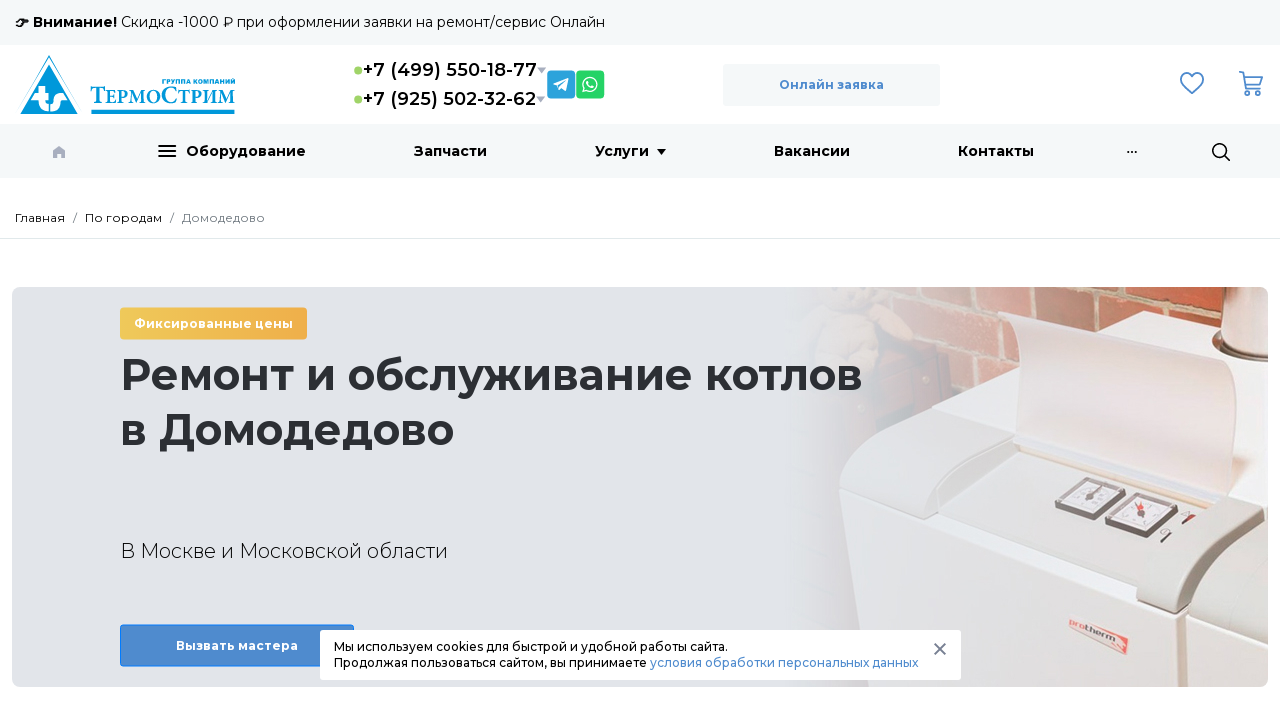

--- FILE ---
content_type: text/html; charset=UTF-8
request_url: https://thermostream.ru/gorod/domodedovo/
body_size: 24725
content:
<!DOCTYPE HTML>
<html xmlns="http://www.w3.org/1999/xhtml" prefix="og: http://ogp.me/ns#" lang="ru">
<head>
	<title>Ремонт и обслуживание котлов отопления в Домодедово</title>
	<meta name="description" content=" +7 499 550-18-17 - Ремонт котлов  в Домодедово: Viessmann, Vaillant, Protherm, Baxi, Buderus, ACV, De Dietrich. Срочный выезд. Сертифицированные мастера. Гарантия." />
	<meta name="keywords" content="Домодедово" />
	<meta content="text/html; charset=UTF-8" http-equiv="Content-Type" />
	<meta name="viewport" content="width=device-width, initial-scale=1" />
	<meta name="author" content="art studio Morozov&Pimnev" />

	<meta property="og:type" content="website"/>
	<meta property="og:title" content="Ремонт и обслуживание котлов отопления в Домодедово">
	<meta property="og:description" content=" +7 499 550-18-17 - Ремонт котлов  в Домодедово: Viessmann, Vaillant, Protherm, Baxi, Buderus, ACV, De Dietrich. Срочный выезд. Сертифицированные мастера. Гарантия.">
	<meta property="og:url" content="https://thermostream.ru/gorod/domodedovo/"/>
	<meta property="og:image" content="https://thermostream.ru/upload/structure_17/9/structure_992/structure_property_image_1903.png"/>
	<meta property="og:image:width" content="500"/>
	<meta property="og:image:height" content="501"/>
	<meta property="og:ttl" content="604800"/>
	<!--<meta property="og:site_name" content="Thermostream.ru"/>-->
	
		<meta name="yandex-tableau-widget" content="logo=https://thermostream.ru/templates/market17/i/logo.svg, color=#fff" />
<link rel="stylesheet" href="/css/bootstrap-5.3.0.min.css">

	<link rel="preconnect" href="https://fonts.googleapis.com">
	<link rel="preconnect" href="https://fonts.gstatic.com" crossorigin>
	<link href="https://fonts.googleapis.com/css2?family=Montserrat:ital,wght@0,100;0,200;0,300;0,400;0,500;0,600;0,700;0,800;0,900;1,100;1,200;1,300;1,400;1,500;1,600;1,700;1,800;1,900&display=swap" rel="stylesheet">

<link rel="stylesheet" href="/css/swiper-bundle-9.2.0.min.css">
<link rel="stylesheet" href="/css/jquery.fancybox-3.5.7.min.css">	

	<link rel="stylesheet" type="text/css" href="/hostcmsfiles/css/4eca726a61db62853215421fb0a89d0d.css?1763650789">

	
	
	
	<!-- link rel="shortcut icon" href="/favicon.svg" type="image/svg+xml" / -->
	<link rel="icon" href="/favicon.ico" type="image/x-icon" >

	<script type="text/javascript">
		var ymetrika = '42303444';
		var gacode = '';
		var apikeymap = '';
		var jivocode = '';

		if(navigator.userAgent.indexOf("Chrome-Lighthouse") < 0)
		{
			if(gacode.length)
			{
				var Gobj = document.createElement("script");
				Gobj.src = 'https://www.googletagmanager.com/gtag/js?id=' + gacode;
				Gobj.async = true;
				document.getElementsByTagName('head')[0].appendChild(Gobj);
				
				window.dataLayer = window.dataLayer || [];
				function gtag(){dataLayer.push(arguments);}
				gtag('js', new Date());
				gtag('config', gacode);
			}
		}
	</script>
<script src="https://www.google.com/recaptcha/api.js" type="text/javascript"></script>	
<meta name="yandex-verification" content="043181634493e4a3" />
</head>
<body>
	<div class="message_block-1">
		<div class="container py-2">
			<strong>👉 Внимание!</strong> Скидка -1000 &#8381; при оформлении заявки на ремонт/сервис Онлайн</div>
	</div>
	
			<div class="main_menu">
	    <div class="container">
    	    

    	</div>
	</div>
	<header>
	    <div class="mobile_wrapper"></div>
		<div class="container">
			<div class="row justify-content-between">
				<div class="col-auto toggle_menu">
					<svg class="toggle_open" xmlns="http://www.w3.org/2000/svg" width="19" height="15" viewBox="0 0 19 15" fill="currentColor"><g transform="translate(-15 -17)"><rect width="19" height="2" rx="1" transform="translate(15 17)"/><rect width="19" height="2" rx="1" transform="translate(15 24)"/><rect width="15" height="2" rx="1" transform="translate(15 30)"/></g></svg>
					<svg class="toggle_close" xmlns="http://www.w3.org/2000/svg" height="24" viewBox="0 0 24 24" fill="currentColor"><path d="M13.414 12l5.293 5.293a1 1 0 01-1.414 1.414L12 13.414l-5.293 5.293a1 1 0 11-1.414-1.414L10.586 12 5.293 6.707a1 1 0 011.414-1.414L12 10.586l5.293-5.293a1 1 0 011.414 1.414L13.414 12z"/></svg>
				</div>
				<div class="col-5 col-md-auto logo_block">
					<a href="/"><img src="/templates/market17/i/logo-b.svg" alt="ТермоСтрим" /></a>
				</div>
				<div class="col-auto phone_block">
				    <div class="hstack gap-30">
					<div class=" gap-1">
						<div class="hstack gap-6 mb-1">
							<svg width="9" height="9" viewBox="0 0 9 9" fill="none" xmlns="http://www.w3.org/2000/svg">
								<circle cx="4.19144" cy="4.5" r="4" fill="#A0D468"></circle>
							</svg>
							<a href="tel:+74995501877" class="header__phone">+7 (499) 550-18-77 </a>
							<svg width="10" height="7" viewBox="0 0 10 7" fill="none" xmlns="http://www.w3.org/2000/svg">
								<path d="M4.69144 6.5L0.191437 0.5H9.19144L4.69144 6.5Z" fill="#A8AFBF"></path>
							</svg>
						</div>
						<div class="hstack gap-6">
							<svg width="9" height="9" viewBox="0 0 9 9" fill="none" xmlns="http://www.w3.org/2000/svg">
								<circle cx="4.19144" cy="4.5" r="4" fill="#A0D468"></circle>
							</svg>
							<a href="tel:+79255023262" class="header__phone">+7 (925) 502-32-62 </a>
							<svg width="10" height="7" viewBox="0 0 10 7" fill="none" xmlns="http://www.w3.org/2000/svg">
								<path d="M4.69144 6.5L0.191437 0.5H9.19144L4.69144 6.5Z" fill="#A8AFBF"></path>
							</svg>
						</div>
					</div>
					<div class="hstack gap-14">
						<a href="https://t.me/+79255023262">
							<svg width="29" height="29" viewBox="0 0 29 29" fill="none" xmlns="http://www.w3.org/2000/svg">
								<rect x="0.191437" y="0.5" width="28" height="28" rx="4" fill="#2CA3DB"></rect>
								<path d="M20.4319 8.17985L6.90426 13.3966C5.98104 13.7669 5.98667 14.2819 6.73598 14.5116L10.1117 15.5647L11.4027 19.5222C11.5597 19.9554 11.4825 20.1273 11.9372 20.1273C12.2881 20.1273 12.4441 19.9672 12.6395 19.7764C12.7638 19.6547 13.5018 18.9372 14.3274 18.1357L17.8366 20.7288C18.4826 21.0868 18.9486 20.9006 19.1097 20.1288L21.4113 9.27384C21.6461 8.32868 21.0497 7.90163 20.4319 8.17985ZM10.6391 15.3233L18.2437 10.5259C18.6233 10.2957 18.9716 10.4195 18.6857 10.6732L12.1745 16.5477L11.9188 19.2517L10.6391 15.3233Z" fill="white"></path>
							</svg>
						</a>
						<a href="https://wa.me/+79255023262">
							<svg width="29" height="29" viewBox="0 0 29 29" fill="none" xmlns="http://www.w3.org/2000/svg">
								<rect x="0.191437" y="0.5" width="28" height="28" rx="4" fill="#25D366"></rect>
								<path d="M19.2451 9.05435C18.5403 8.34485 17.7016 7.78228 16.7778 7.39924C15.8539 7.0162 14.8633 6.8203 13.8632 6.8229C9.66929 6.8229 6.25639 10.2358 6.25486 14.4307C6.25318 15.7658 6.60353 17.0778 7.27059 18.2343L6.19144 22.1771L10.2247 21.1189C11.3403 21.7266 12.5903 22.045 13.8606 22.0451H13.8637C18.0576 22.0451 21.4699 18.6317 21.472 14.4368C21.4751 13.437 21.2798 12.4465 20.8976 11.5226C20.5154 10.5987 19.9537 9.75977 19.2451 9.05435ZM13.8632 20.7599H13.8606C12.7281 20.7601 11.6165 20.4557 10.6421 19.8787L10.4114 19.7416L8.01782 20.3696L8.65662 18.0359L8.50625 17.7965C7.98494 16.9665 7.66369 16.0266 7.56787 15.0511C7.47204 14.0756 7.60426 13.0912 7.95409 12.1756C8.30393 11.2599 8.86179 10.4381 9.58366 9.77505C10.3055 9.11196 11.1716 8.62574 12.1136 8.35475C13.0556 8.08376 14.0477 8.03543 15.0115 8.21356C15.9754 8.3917 16.8847 8.79143 17.6676 9.3812C18.4505 9.97097 19.0856 10.7346 19.5228 11.6119C19.96 12.4892 20.1873 13.4561 20.1867 14.4363C20.1857 17.9234 17.3487 20.7599 13.8632 20.7599Z" fill="white"></path>
								<path d="M17.3322 16.0264C17.1419 15.9312 16.207 15.4714 16.0331 15.408C15.8592 15.3446 15.7319 15.3129 15.6056 15.5032C15.4792 15.6934 15.1146 16.1215 15.0036 16.2483C14.8926 16.3752 14.7816 16.391 14.5919 16.2959C14.4021 16.2008 13.7894 16.0003 13.0631 15.3523C12.498 14.848 12.1165 14.2271 12.0055 14.0353C11.8945 13.8435 11.9937 13.7422 12.0888 13.6471C12.1742 13.5617 12.2791 13.4251 12.3742 13.3142C12.4524 13.2181 12.5165 13.1113 12.5645 12.9971C12.5897 12.9446 12.6015 12.8867 12.5988 12.8286C12.596 12.7704 12.5788 12.7139 12.5486 12.6641C12.5011 12.569 12.1211 11.633 11.9625 11.2525C11.8091 10.8817 11.6515 10.9323 11.5349 10.9262C11.4183 10.9201 11.2971 10.9196 11.1708 10.9196C11.0745 10.9221 10.9797 10.9445 10.8925 10.9855C10.8053 11.0264 10.7275 11.0849 10.6639 11.1574C10.4895 11.3476 9.99905 11.8074 9.99905 12.7429C9.99905 13.6783 10.6803 14.5841 10.7754 14.7094C10.8706 14.8347 12.1159 16.7552 14.0231 17.5796C14.3771 17.7322 14.7388 17.8658 15.1069 17.9801C15.4947 18.098 15.9047 18.1237 16.3042 18.0553C16.6694 18.0006 17.4294 17.595 17.5874 17.1516C17.7455 16.7081 17.746 16.3266 17.6984 16.2473C17.6508 16.168 17.522 16.1189 17.3322 16.0264Z" fill="white"></path>
							</svg>
						</a>
					</div>
				</div>
				    

				</div>
								<div class="col-auto callme_block">
					<button class="btn btn-light" data-modal='{"data":{"form":58,"xsl":1484}}'>Онлайн заявка</button>
				</div>
								<div class="col-auto choose_city">
					<!-- div class="mr_head arrow_down">
						<span class="mr_title">Ваш город:</span>
						<a href="javascript:;" onclick="$.getMRModal()" class="mr_current-city">Москва</a>
						<div class="mr_tooltips">
							<div class="mr_tooltips-content">
								<div class="mr_tooltips-title">
									Ваш город <span class="mr_current-city">Москва</span>?
								</div>
								<div class="mr_tooltips-action">
									<a href="javascript:;" class="btn btn-theme" onclick="$.mrTooltipsClose();">Да, все верно</a>
									<a href="javascript:;" onclick="$.getMRModal();" class="btn btn-link">Выбрать другой</a>
								</div>
							</div>
						</div>
					</div -->
				</div>
				<div class="col-5 col-md-auto head_action-btn">
					<div class="row">
						<div class="col-auto search_wrap">
							<button class="btn btn-link toggle_search">
								<svg xmlns="http://www.w3.org/2000/svg" width="22" height="22" viewBox="0 0 22 22" fill="currentColor"><path d="M21.731 20.438l-5.289-5.289a9.264 9.264 0 10-1.3 1.3l5.289 5.284a.917.917 0 101.3-1.293zM9.271 16.7A7.428 7.428 0 1116.7 9.271 7.436 7.436 0 019.271 16.7z"></path></svg>
							</button>
						</div>
												<div class="col-auto favorite_wrap" data-favorite="">
							<a href="/favorite/" class="btn btn-link">
								<svg xmlns="http://www.w3.org/2000/svg" width="24.67" height="22" viewBox="0 0 30 26.754" fill="currentColor"><path d="M27.59 2.655A8.2 8.2 0 0021.49 0a7.683 7.683 0 00-4.8 1.656 9.62 9.62 0 00-1.694 1.7 9.622 9.622 0 00-1.693-1.7A7.683 7.683 0 008.503 0a8.2 8.2 0 00-6.1 2.655A9.483 9.483 0 000 9.131a11.222 11.222 0 002.985 7.352 62.371 62.371 0 007.338 6.891l.007.006c1.006.858 2.147 1.83 3.343 2.875a2.015 2.015 0 002.653 0c1.21-1.058 2.4-2.069 3.35-2.881a62.38 62.38 0 007.339-6.892A11.221 11.221 0 0030 9.131a9.483 9.483 0 00-2.41-6.476zM8.508 2.298A5.435 5.435 0 0111.9 3.474a8.068 8.068 0 011.918 2.222 1.375 1.375 0 002.363 0A8.075 8.075 0 0118.1 3.474a5.435 5.435 0 013.393-1.176A5.923 5.923 0 0125.9 4.212a7.2 7.2 0 011.8 4.918 8.95 8.95 0 01-2.456 5.886 61.016 61.016 0 01-7.053 6.6l-.008.007c-.906.772-2.022 1.723-3.187 2.735-1.133-.988-2.216-1.911-3.179-2.732a61.055 61.055 0 01-7.06-6.608A8.95 8.95 0 012.3 9.131a7.2 7.2 0 011.8-4.918 5.924 5.924 0 014.408-1.915z"/></svg>
								<div class="head_action-count"></div>
							</a>
						</div>
						<div class="col-auto cart_wrap top_anim-hover" data-littlecart="">
							<button class="btn btn-link">
								<svg xmlns="http://www.w3.org/2000/svg" width="23.6" height="25" viewBox="0 0 28.322 30" fill="currentColor"><path d="M9.722 23.147a3.427 3.427 0 103.427 3.427 3.43 3.43 0 00-3.427-3.427zm0 4.756a1.329 1.329 0 111.329-1.329 1.33 1.33 0 01-1.329 1.329zM22.171 23.147a3.427 3.427 0 103.427 3.427 3.43 3.43 0 00-3.427-3.427zm0 4.755a1.328 1.328 0 111.329-1.329 1.33 1.33 0 01-1.329 1.329zM8.218 22.1h16.329a1.05 1.05 0 100-2.1H9.11l-3-18.421a1.049 1.049 0 00-.856-.865l-4.021-.7a1.05 1.05 0 10-.36 2.067l3.286.571 3.024 18.566a1.049 1.049 0 001.035.882z"/><path d="M28.121 6.795a1.048 1.048 0 00-.848-.431H5.945v2.1h19.89l-2.158 6.713H7.449v2.1h16.993a1.05 1.05 0 001-.728l2.832-8.811a1.049 1.049 0 00-.153-.943z"/></svg>
							</button>
						</div>
					</div>
				</div>
			</div>
		</div>
	</header>
	<div id="topMenu" class="top_menu">
		<div class="container">
			

<ul class="nav nav-pills nav-fill top_menu-nav">
  <li class="nav-item logo_block">
    <a href="/">
      <img src="/templates/market17/i/logo.svg" alt="с 09:00 до 18:00" />
    </a>
  </li>
  <li class="nav-item nav-item_home">
    <a class="nav-link" href="/">
      <svg xmlns="http://www.w3.org/2000/svg" width="12" height="12" fill="currentColor" viewBox="0 0 12 12.002">
        <path d="M4.25 12.001H0V4.513L6 0l6 4.513v7.488H8.25V8.056h-4v3.945z"></path>
      </svg>
    </a>
  </li>
  <li class="nav-item nav-item_catalog">
    <a class="nav-link" href="javascript:;" title="Оборудование"><div class="catalog_dropdown"><svg xmlns="http://www.w3.org/2000/svg" width="19" height="12" viewBox="0 0 19 12" fill="currentColor"><rect x="0.197937" width="18" height="2" rx="1"></rect><rect x="0.197937" y="5" width="18" height="2" rx="1"></rect><rect x="0.197937" y="10" width="18" height="2" rx="1"></rect></svg></div>Оборудование</a>
    <div class="nav-item_catalog-dropdown">
      <div class="container">
        <div class="row">
          <div class="col-sm-3 nav_category-wrap scroll_block">
            <nav class="nav flex-column nav_category">
              <a class="nav-link active" href="/kotelnoe-oborudovanie/" data-categoryid="1391">Котельное оборудование</a>
              <a class="nav-link" href="/zapasnye-chasti/" data-categoryid="1475">Запчасти для котлов</a>
              <a class="nav-link" href="/elektrosnabzhenie/" data-categoryid="1377">Электрооборудование</a>
              <a class="nav-link" href="/sistemy-dispetcherizatsii/" data-categoryid="1459">Системы диспетчеризации</a>
              <a class="nav-link" href="/gruppy-bystrogo-montazha/" data-categoryid="1380">Группы быстрого монтажа</a>
              <a class="nav-link" href="/teplonositeli-antifrizy/" data-categoryid="1461">Спец. жидкости</a>
              <a class="nav-link" href="/rasprodazha/" data-categoryid="1456">Распродажа!!!</a>
            </nav>
          </div>
          <div class="col-sm-9 nav_menu-wrappper scroll_block">
            <div class="nav_menu-wrap">
              <div class="nav_menu-root nav_menu-active" data-parentid="1391">
                <nav class="nav flex-column nav_menu"><a class="nav-link nav-link_title" href="/kotelnoe-oborudovanie/rinnai/">Rinnai</a><a class="nav-link" href="/kotelnoe-oborudovanie/rinnai/nastennye-odnokonturnye-kotly/">Настенные одноконтурные котлы<span class="group_count"> 6</span></a><a class="nav-link" href="/kotelnoe-oborudovanie/rinnai/nastennye-dvuxkonturnye-kotly/">Настенные двухконтурные котлы<span class="group_count"> 13</span></a><a class="nav-link" href="/kotelnoe-oborudovanie/rinnai/kondensaczionnye-gazovye-kotly-serii-c-cmf/">Конденсационные газовые котлы серии C (CMF)<span class="group_count"> 3</span></a>
			</nav>
			<nav class="nav flex-column nav_menu">
		<a class="nav-link nav-link_title" href="/kotelnoe-oborudovanie/protherm/">Protherm</a><a class="nav-link" href="/kotelnoe-oborudovanie/protherm/nastennye-gazovye-kotly/">Настенные газовые котлы Protherm<span class="group_count"> 18</span></a><a class="nav-link" href="/kotelnoe-oborudovanie/protherm/napolnye-gazovye-kotly/">Напольные газовые котлы Protherm<span class="group_count"> 22</span></a><a class="nav-link" href="/kotelnoe-oborudovanie/protherm/kotly-dlya-raboty-na-gazovom-i-dizelnom-toplive/">Котлы для работы на газовом и дизельном топливе Protherm<span class="group_count"> 6</span></a><a class="nav-link" href="/kotelnoe-oborudovanie/protherm/elektricheskie-kotly/">Электрические котлы Protherm<span class="group_count"> 8</span></a><a class="nav-link" href="/kotelnoe-oborudovanie/protherm/tverdotoplivnye-kotly/">Твердотопливные котлы Protherm<span class="group_count"> 5</span></a><a class="nav-link" href="/kotelnoe-oborudovanie/protherm/industrialnye-kotly/">Индустриальные котлы  Protherm<span class="group_count"> 26</span></a><a class="nav-link" href="/kotelnoe-oborudovanie/protherm/vodonagrevateli-i-bojlery/">Водонагреватели и бойлеры Protherm<span class="group_count"> 9</span></a><a class="nav-link" href="/kotelnoe-oborudovanie/protherm/termoregulyatory/">Терморегуляторы Protherm<span class="group_count"> 5</span></a><a class="nav-link" href="/kotelnoe-oborudovanie/protherm/prinadlezhnosti/">Принадлежности Protherm</a><a class="nav-link" href="/kotelnoe-oborudovanie/protherm/gotovye-resheniya/">Готовые решения Protherm</a>
			</nav>
			<nav class="nav flex-column nav_menu">
		<a class="nav-link nav-link_title" href="/kotelnoe-oborudovanie/baxi/">Baxi</a><a class="nav-link" href="/kotelnoe-oborudovanie/baxi/nastennye-gazovye-kotly-baxi/">Настенные газовые котлы Baxi<span class="group_count"> 34</span></a><a class="nav-link" href="/kotelnoe-oborudovanie/baxi/nastennye-kondensaczionnye-kotly-baxi/">Настенные конденсационные котлы Baxi<span class="group_count"> 27</span></a><a class="nav-link" href="/kotelnoe-oborudovanie/baxi/napolnye-kondensaczionnye-kotly-baxi/">Напольные конденсационные котлы Baxi<span class="group_count"> 20</span></a><a class="nav-link" href="/kotelnoe-oborudovanie/baxi/napolnye-kotly-baxi-s-atmosfernoj-gorelkoj/">Напольные котлы с атмосферной горелкой Baxi<span class="group_count"> 20</span></a><a class="nav-link" href="/kotelnoe-oborudovanie/baxi/elektricheskie-kotly-baxi/">Электрические котлы Baxi<span class="group_count"> 7</span></a>
			</nav>
			<nav class="nav flex-column nav_menu">
		<a class="nav-link nav-link_title" href="/kotelnoe-oborudovanie/vaillant/">Vaillant</a><a class="nav-link" href="/kotelnoe-oborudovanie/vaillant/nastennye-gazovye-kotly/">Настенные газовые котлы Vaillant<span class="group_count"> 19</span></a><a class="nav-link" href="/kotelnoe-oborudovanie/vaillant/nastennye-gazovye-kondensaczionnye-kotly/">Настенные газовые конденсационные котлы Vaillant<span class="group_count"> 23</span></a><a class="nav-link" href="/kotelnoe-oborudovanie/vaillant/napolnye-gazovye-kotly/">Напольные газовые котлы Vaillant</a><a class="nav-link" href="/kotelnoe-oborudovanie/vaillant/napolnye-gazovye-kondensaczionnye-kotly/">Напольные газовые конденсационные котлы Vaillant<span class="group_count"> 36</span></a><a class="nav-link" href="/kotelnoe-oborudovanie/vaillant/nastennye-elektricheskie-kotly/">Настенные электрические котлы Vaillant<span class="group_count"> 8</span></a><a class="nav-link" href="/kotelnoe-oborudovanie/vaillant/yomkostnye-vodonagrevateli/">Ёмкостные водонагреватели Vaillant<span class="group_count"> 17</span></a><a class="nav-link" href="/kotelnoe-oborudovanie/vaillant/sistemy-upravleniya/">Системы управления Vaillant<span class="group_count"> 13</span></a><a class="nav-link" href="/kotelnoe-oborudovanie/vaillant/paketnye-resheniya/">Пакетные решения Vaillant<span class="group_count"> 64</span></a><a class="nav-link" href="/kotelnoe-oborudovanie/vaillant/ventilyaczionnye-ustan/">Вентиляционные установки Vaillant<span class="group_count"> 24</span></a><a class="nav-link" href="/kotelnoe-oborudovanie/vaillant/nasosnye-gruppy/">Насосные группы Vaillant<span class="group_count"> 13</span></a>
			</nav>
			<nav class="nav flex-column nav_menu">
		<a class="nav-link nav-link_title" href="/kotelnoe-oborudovanie/viessman/">Viessmann</a><a class="nav-link" href="/kotelnoe-oborudovanie/viessman/otopitelnye-kotly/">Напольные газовые котлы<span class="group_count"> 193</span></a><a class="nav-link" href="/kotelnoe-oborudovanie/viessman/kondensatsionnye-kotly-nastennie/">Настенные конденсационные котлы<span class="group_count"> 99</span></a><a class="nav-link" href="/kotelnoe-oborudovanie/viessman/kondensaczionnye-kotly-napolnye/">Напольные конденсационные котлы<span class="group_count"> 114</span></a><a class="nav-link" href="/kotelnoe-oborudovanie/viessman/vodonagrevateli/">Водонагреватели<span class="group_count"> 29</span></a>
			</nav>
			<nav class="nav flex-column nav_menu">
		<a class="nav-link nav-link_title" href="/kotelnoe-oborudovanie/ferroli/">Ferroli</a><a class="nav-link" href="/kotelnoe-oborudovanie/ferroli/kotly-ferroli/">Котлы Ferroli<span class="group_count"> 352</span></a><a class="nav-link" href="/kotelnoe-oborudovanie/ferroli/promyshlennoe-oborudovanie/">Промышленное оборудование<span class="group_count"> 45</span></a><a class="nav-link" href="/kotelnoe-oborudovanie/ferroli/bojlery-ferroli/">Бойлеры Ferroli<span class="group_count"> 12</span></a><a class="nav-link" href="/kotelnoe-oborudovanie/ferroli/gorelki/">Горелки</a><a class="nav-link" href="/kotelnoe-oborudovanie/ferroli/elektricheskie-vodonagrevateli-ferroli/">Электрические водонагреватели Ferroli<span class="group_count"> 19</span></a><a class="nav-link" href="/kotelnoe-oborudovanie/ferroli/alyuminievye-radiatory-ferroli/">Алюминиевые радиаторы Ferroli<span class="group_count"> 11</span></a><a class="nav-link" href="/kotelnoe-oborudovanie/ferroli/avtomatika/">Автоматика<span class="group_count"> 12</span></a><a class="nav-link" href="/kotelnoe-oborudovanie/ferroli/sistemy-dymoudaleniya/">Системы дымоудаления<span class="group_count"> 14</span></a><a class="nav-link" href="/kotelnoe-oborudovanie/ferroli/reczirkulyatory-vozduxa/">Рециркуляторы воздуха<span class="group_count"> 2</span></a><a class="nav-link" href="/kotelnoe-oborudovanie/ferroli/gazovye-kolonki/">Газовые колонки<span class="group_count"> 1</span></a><a class="nav-link" href="/kotelnoe-oborudovanie/ferroli/econcept-tech-ac/">Econcept TECH AC</a><a class="nav-link" href="/kotelnoe-oborudovanie/ferroli/komplekt-koaksialnyj-ferroli-60100/">Комплект коаксиальный Ferroli  60/100</a><a class="nav-link" href="/kotelnoe-oborudovanie/ferroli/B3098325-B900-E15F-97E9-1D467DEE86B4/">Комплект коаксиальный Ferroli  60/100</a><a class="nav-link" href="/kotelnoe-oborudovanie/ferroli/komplekt-koaksialnyj-ferroli-80125/">Комплект коаксиальный Ferroli  80/125</a><a class="nav-link" href="/kotelnoe-oborudovanie/ferroli/A55487AD-33A6-E29B-DDFC-D5D3F889CD70/">Комплект коаксиальный Ferroli  60/100</a>
			</nav>
			<nav class="nav flex-column nav_menu">
		<a class="nav-link nav-link_title" href="/kotelnoe-oborudovanie/acv/">ACV</a>
			</nav>
			<nav class="nav flex-column nav_menu">
		<a class="nav-link nav-link_title" href="/kotelnoe-oborudovanie/de-dietrich/">De Dietrich</a><a class="nav-link" href="/kotelnoe-oborudovanie/de-dietrich/nastennye-gazovye-kotly/">Настенные газовые котлы De Dietrich<span class="group_count"> 10</span></a><a class="nav-link" href="/kotelnoe-oborudovanie/de-dietrich/nastennye-kondensaczionnye-kotly/">Настенные конденсационные котлы De Dietrich<span class="group_count"> 11</span></a><a class="nav-link" href="/kotelnoe-oborudovanie/de-dietrich/chugunnye-napolnye-kotly/">Чугунные напольные котлы De Dietrich<span class="group_count"> 13</span></a><a class="nav-link" href="/kotelnoe-oborudovanie/de-dietrich/promyshlennoe-oborudovanie/">Промышленное оборудование De Dietrich<span class="group_count"> 339</span></a>
			</nav>
			<nav class="nav flex-column nav_menu">
		<a class="nav-link nav-link_title" href="/kotelnoe-oborudovanie/elco/">Elco</a>
			</nav>
			<nav class="nav flex-column nav_menu">
		<a class="nav-link nav-link_title" href="/kotelnoe-oborudovanie/mizudo/">Mizudo</a></nav>
              </div>
              <div class="nav_menu-root" data-parentid="1475">
                <nav class="nav flex-column nav_menu"><a class="nav-link nav-link_title" href="/zapasnye-chasti/zapchasti-vaillant/">Запчасти для котлов Vaillant</a><a class="nav-link" href="/zapasnye-chasti/zapchasti-vaillant/bytovye-kotly/">Бытовые котлы<span class="group_count"> 566</span></a><a class="nav-link" href="/zapasnye-chasti/zapchasti-vaillant/sekczii-kotlov-i-kotlovye-bloki/">Секции котлов и котловые блоки<span class="group_count"> 23</span></a>
			</nav>
			<nav class="nav flex-column nav_menu">
		<a class="nav-link nav-link_title" href="/zapasnye-chasti/zapchasti-protherm/">Запчасти для котлов Protherm</a><a class="nav-link" href="/zapasnye-chasti/zapchasti-protherm/bytovye-kotly/">Бытовые котлы<span class="group_count"> 515</span></a><a class="nav-link" href="/zapasnye-chasti/zapchasti-protherm/sekczii-kotlov-i-kotlovye-bloki/">Секции котлов и котловые блоки<span class="group_count"> 29</span></a>
			</nav>
			<nav class="nav flex-column nav_menu">
		<a class="nav-link nav-link_title" href="/zapasnye-chasti/zapchasti-viessmann/">Запчасти для котлов Viessmann</a><a class="nav-link" href="/zapasnye-chasti/zapchasti-viessmann/bytovye-kotly/">Бытовые котлы<span class="group_count"> 598</span></a><a class="nav-link" href="/zapasnye-chasti/zapchasti-viessmann/promkotly-skidki-net-stoimost-utochnyat/">Промкотлы (скидки нет, стоимость уточнять)<span class="group_count"> 3</span></a><a class="nav-link" href="/zapasnye-chasti/zapchasti-viessmann/sekczii-kotlov-i-kotlovye-bloki/">Секции котлов и котловые блоки<span class="group_count"> 28</span></a>
			</nav>
			<nav class="nav flex-column nav_menu">
		<a class="nav-link nav-link_title" href="/zapasnye-chasti/zapchasti-acv/">Запчасти для котлов ACV</a>
			</nav>
			<nav class="nav flex-column nav_menu">
		<a class="nav-link nav-link_title" href="/zapasnye-chasti/zapchasti-baxi/">Запчасти для котлов BAXI</a>
			</nav>
			<nav class="nav flex-column nav_menu">
		<a class="nav-link nav-link_title" href="/zapasnye-chasti/zapchasti-de-dietrich/">Запчасти для котлов DeDietrich</a>
			</nav>
			<nav class="nav flex-column nav_menu">
		<a class="nav-link nav-link_title" href="/zapasnye-chasti/1487/">Запчасти для котлов Rinnai</a>
			</nav>
			<nav class="nav flex-column nav_menu">
		<a class="nav-link nav-link_title" href="/zapasnye-chasti/zapcasti-weishaupt/">Запчасти Weishaupt</a>
			</nav>
			<nav class="nav flex-column nav_menu">
		<a class="nav-link nav-link_title" href="/zapasnye-chasti/zapchasti-mizudo/">Запчасти для котлов Mizudo</a>
			</nav>
			<nav class="nav flex-column nav_menu">
		<a class="nav-link nav-link_title" href="/zapasnye-chasti/zapchasti-elko/">Запчасти Elko</a>
			</nav>
			<nav class="nav flex-column nav_menu">
		<a class="nav-link nav-link_title" href="/zapasnye-chasti/zapchasti-giersch/">Запчасти Giersch</a>
			</nav>
			<nav class="nav flex-column nav_menu">
		<a class="nav-link nav-link_title" href="/zapasnye-chasti/zapchasti-ferroli/">Запчасти для котлов Ferroli</a></nav>
              </div>
              <div class="nav_menu-root" data-parentid="1377">
                <nav class="nav flex-column nav_menu"><a class="nav-link nav-link_title" href="/elektrosnabzhenie/istochniki-besperebojnogo-pitaniya-ibp-dlya-kotlov/">Источники бесперебойного питания (ИБП) для котлов</a><a class="nav-link" href="/elektrosnabzhenie/istochniki-besperebojnogo-pitaniya-ibp-dlya-kotlov/odnofaznye-ibp-shtil-sw-nastennye/">Однофазные ИБП Штиль SW (настенные)<span class="group_count"> 7</span></a><a class="nav-link" href="/elektrosnabzhenie/istochniki-besperebojnogo-pitaniya-ibp-dlya-kotlov/odnofaznye-ibp-shtil-st-napolnye/">Однофазные ИБП Штиль ST (напольные)<span class="group_count"> 12</span></a><a class="nav-link" href="/elektrosnabzhenie/istochniki-besperebojnogo-pitaniya-ibp-dlya-kotlov/odnofaznye-ibp-dpk/">Однофазные ИБП ДПК<span class="group_count"> 5</span></a>
			</nav>
			<nav class="nav flex-column nav_menu">
		<a class="nav-link nav-link_title" href="/elektrosnabzhenie/invernornye-stabilizatory-shtil/">Инвернорные стабилизаторы Штиль</a></nav>
              </div>
              <div class="nav_menu-root" data-parentid="1459">
                <nav class="nav flex-column nav_menu">
                  <a class="nav-link nav-link_title" href="/sistemy-dispetcherizatsii/zont-gsm-termostat-dlya-elektricheskix-i-gazovyx-kotlov/">ZONT GSM</a>
                  <a class="nav-link" href="/sistemy-dispetcherizatsii/zont-gsm-termostat-dlya-elektricheskix-i-gazovyx-kotlov/termostaty-i-otopitelnye-kontrollery/">Термостаты и отопительные контроллеры<span class="group_count"> 5</span></a>
                  <a class="nav-link" href="/sistemy-dispetcherizatsii/zont-gsm-termostat-dlya-elektricheskix-i-gazovyx-kotlov/pogodozavisimye-avtomaticheskie-regulyatory/">Погодозависимые автоматические регуляторы<span class="group_count"> 5</span></a>
                  <a class="nav-link" href="/sistemy-dispetcherizatsii/zont-gsm-termostat-dlya-elektricheskix-i-gazovyx-kotlov/universalnye-kontrollery/">Универсальные контроллеры<span class="group_count"> 5</span></a>
                </nav>
              </div>
              <div class="nav_menu-root" data-parentid="1380">
                <nav class="nav flex-column nav_menu"><a class="nav-link nav-link_title" href="/gruppy-bystrogo-montazha/meibes/">Meibes</a><a class="nav-link" href="/gruppy-bystrogo-montazha/meibes/komplektuyushhie-dlya-komponovki-kotelnyx/">Комплектующие для компоновки котельных<span class="group_count"> 14</span></a><a class="nav-link" href="/gruppy-bystrogo-montazha/meibes/komplekty-obvyazki-konturov-du25-du32/">Комплекты обвязки контуров Ду25 - Ду32<span class="group_count"> 13</span></a><a class="nav-link" href="/gruppy-bystrogo-montazha/meibes/nasosnye-gruppy-mk/">Насосные группы MK<span class="group_count"> 49</span></a><a class="nav-link" href="/gruppy-bystrogo-montazha/meibes/nasosnye-gruppy-uk/">Насосные группы UK<span class="group_count"> 26</span></a><a class="nav-link" href="/gruppy-bystrogo-montazha/meibes/nasosnye-gruppy-s-ogranicheniem-temperatury-podayushhej-linii/">Насосные группы с ограничением температуры подающей линии<span class="group_count"> 11</span></a><a class="nav-link" href="/gruppy-bystrogo-montazha/meibes/nasosnye-gruppy-s-razdelitelnym-teploobmennikom/">Насосные группы с разделительным теплообменником<span class="group_count"> 3</span></a><a class="nav-link" href="/gruppy-bystrogo-montazha/meibes/raspredelitelnye-grebenki/">Распределительные гребенки<span class="group_count"> 5</span></a>
			</nav>
			<nav class="nav flex-column nav_menu">
		<a class="nav-link nav-link_title" href="/gruppy-bystrogo-montazha/vaillant/">Vaillant</a>
			</nav>
			<nav class="nav flex-column nav_menu">
		<a class="nav-link nav-link_title" href="/gruppy-bystrogo-montazha/stout/">Stout</a></nav>
              </div>
              <div class="nav_menu-root" data-parentid="1461">
                <nav class="nav flex-column nav_menu"><a class="nav-link nav-link_title" href="/teplonositeli-antifrizy/teplonositeli-antifrizy/">Теплоносители (антифризы)</a>
			</nav>
			<nav class="nav flex-column nav_menu">
		<a class="nav-link nav-link_title" href="/teplonositeli-antifrizy/sredstva-ochistki/">Средства очистки</a></nav>
              </div>
              <div class="nav_menu-root" data-parentid="1456"></div>
            </div>
          </div>
        </div>
      </div>
    </div>
  </li>
  <li class="nav-item">
    <a class="nav-link" href="/zapasnye-chasti/" title="Запчасти">Запчасти</a>
  </li>
  <li class="nav-item nav-item_submenu">
    <a class="nav-link" href="/uslugi/" title="Услуги">Услуги<svg xmlns="http://www.w3.org/2000/svg" class="ml-2" width="9" height="6" viewBox="0 0 9 6" fill="currentColor"><path d="M4.5 6L0 0h9z"></path></svg></a>
    <nav class="nav flex-column nav_submenu anim_hover">
      <a class="nav-link" href="/proektirovanie-sistem-otoplenija/" title="Проектирование">Проектирование</a>
      <a class="nav-link" href="/servis/montazh-oborudovanija/" title="Монтаж оборудования">Монтаж оборудования</a>
      <a class="nav-link" href="/servis/dogovor-servisnogo-obsluzhivanija/" title="Договор сервисного обслуживания">Договор сервисного обслуживания</a>
      <a class="nav-link" href="/servis/remont-kotlov/" title="Ремонт котлов">Ремонт котлов</a>
      <a class="nav-link" href="/servis/remont-agregatov/" title="Ремонт узлов и  агрегатов">Ремонт узлов и  агрегатов</a>
      <a class="nav-link" href="/servis/servis-kotlov/" title="Обслуживание котлов">Обслуживание котлов</a>
      <a class="nav-link" href="/uslugi/ocenka/" title="Экспертная оценка">Экспертная оценка</a>
      <a class="nav-link" href="/uslugi/ppr/" title="ППР">ППР</a>
      <a class="nav-link" href="/uslugi/obektnoe-obslugivanie/" title="Объектное обслуживание">Объектное обслуживание</a>
      <a class="nav-link" href="/servis/kodi-oshibok-kotlov/" title="Коды ошибок">Коды ошибок</a>
    </nav>
  </li>
  <li class="nav-item">
    <a class="nav-link" href="/vacancy/" title="Вакансии">Вакансии</a>
  </li>
  <li class="nav-item">
    <a class="nav-link" href="/contacts/" title="Контакты">Контакты</a>
  </li>
  <li class="nav-item nav-item_more">
    <a class="nav-link" href="javascript:;">
      <svg xmlns="http://www.w3.org/2000/svg" width="10px" viewBox="0 0 320 512" fill="currentColor">
        <path d="M192 256c0 17.7-14.3 32-32 32s-32-14.3-32-32 14.3-32 32-32 32 14.3 32 32zm88-32c-17.7 0-32 14.3-32 32s14.3 32 32 32 32-14.3 32-32-14.3-32-32-32zm-240 0c-17.7 0-32 14.3-32 32s14.3 32 32 32 32-14.3 32-32-14.3-32-32-32z"></path>
      </svg>
    </a>
  </li>
  <li class="nav-item nav-item_search">
    <a class="nav-link nav-link_search" href="javascript:;">
      <svg xmlns="http://www.w3.org/2000/svg" fill="currentColor" width="18" height="18" viewBox="0 0 22 22">
        <path d="M21.731 20.438l-5.289-5.289a9.264 9.264 0 10-1.3 1.3l5.289 5.284a.917.917 0 101.3-1.293zM9.271 16.7A7.428 7.428 0 1116.7 9.271 7.436 7.436 0 019.271 16.7z"></path>
      </svg>
    </a>
    <div id="searchDropdown" class="nav-item_search-dropdown">
      <div class="container">
        <form method="get" action="/search/">
          <div class="input-group autocomplete_append">
            <input class="form-control input-primary" type="text" name="text" placeholder="Поиск" data-autocomplete="autocomplete_search" />
            <div class="input-group-append">
              <button class="btn">
                <svg xmlns="http://www.w3.org/2000/svg" width="18" height="18" fill="currentColor" viewBox="0 0 22 22">
                  <path d="M21.731 20.438l-5.289-5.289a9.264 9.264 0 10-1.3 1.3l5.289 5.284a.917.917 0 101.3-1.293zM9.271 16.7A7.428 7.428 0 1116.7 9.271 7.436 7.436 0 019.271 16.7z"></path>
                </svg>
              </button>
              <button class="btn btn_close" type="button">
                <svg xmlns="http://www.w3.org/2000/svg" width="11.422" height="11.422" fill="currentColor">
                  <path d="M5.715 7.129l-4.3 4.293L0 10l4.3-4.289L0 1.422 1.418 0l4.3 4.3 4.3-4.3 1.41 1.422-4.299 4.289L11.422 10l-1.41 1.418z"></path>
                </svg>
              </button>
            </div>
          </div>
        </form>
      </div>
    </div>
  </li>
  <li class="nav-item favorite_wrap" data-favorite="">
    <a href="/favorite/" class="btn btn-link">
      <svg xmlns="http://www.w3.org/2000/svg" width="24.67" height="22" viewBox="0 0 30 26.754" fill="currentColor">
        <path d="M27.59 2.655A8.2 8.2 0 0021.49 0a7.683 7.683 0 00-4.8 1.656 9.62 9.62 0 00-1.694 1.7 9.622 9.622 0 00-1.693-1.7A7.683 7.683 0 008.503 0a8.2 8.2 0 00-6.1 2.655A9.483 9.483 0 000 9.131a11.222 11.222 0 002.985 7.352 62.371 62.371 0 007.338 6.891l.007.006c1.006.858 2.147 1.83 3.343 2.875a2.015 2.015 0 002.653 0c1.21-1.058 2.4-2.069 3.35-2.881a62.38 62.38 0 007.339-6.892A11.221 11.221 0 0030 9.131a9.483 9.483 0 00-2.41-6.476zM8.508 2.298A5.435 5.435 0 0111.9 3.474a8.068 8.068 0 011.918 2.222 1.375 1.375 0 002.363 0A8.075 8.075 0 0118.1 3.474a5.435 5.435 0 013.393-1.176A5.923 5.923 0 0125.9 4.212a7.2 7.2 0 011.8 4.918 8.95 8.95 0 01-2.456 5.886 61.016 61.016 0 01-7.053 6.6l-.008.007c-.906.772-2.022 1.723-3.187 2.735-1.133-.988-2.216-1.911-3.179-2.732a61.055 61.055 0 01-7.06-6.608A8.95 8.95 0 012.3 9.131a7.2 7.2 0 011.8-4.918 5.924 5.924 0 014.408-1.915z"></path>
      </svg>
      <div class="head_action-count"></div>
    </a>
  </li>
  <li class="nav-item cart_wrap top_anim-hover" data-littlecart="">
    <button class="btn btn-link">
      <svg xmlns="http://www.w3.org/2000/svg" width="23.6" height="25" viewBox="0 0 28.322 30" fill="currentColor">
        <path d="M9.722 23.147a3.427 3.427 0 103.427 3.427 3.43 3.43 0 00-3.427-3.427zm0 4.756a1.329 1.329 0 111.329-1.329 1.33 1.33 0 01-1.329 1.329zM22.171 23.147a3.427 3.427 0 103.427 3.427 3.43 3.43 0 00-3.427-3.427zm0 4.755a1.328 1.328 0 111.329-1.329 1.33 1.33 0 01-1.329 1.329zM8.218 22.1h16.329a1.05 1.05 0 100-2.1H9.11l-3-18.421a1.049 1.049 0 00-.856-.865l-4.021-.7a1.05 1.05 0 10-.36 2.067l3.286.571 3.024 18.566a1.049 1.049 0 001.035.882z"></path>
        <path d="M28.121 6.795a1.048 1.048 0 00-.848-.431H5.945v2.1h19.89l-2.158 6.713H7.449v2.1h16.993a1.05 1.05 0 001-.728l2.832-8.811a1.049 1.049 0 00-.153-.943z"></path>
      </svg>
    </button>
  </li>
</ul>
		</div>
		<div class="noty_layout"></div>
	</div>
	<div class="mmenu" data-xsl="1517"></div>
	
	<div class="container_border mb-sm-5">
	<div class="container">
		

<nav>
  <ol class="breadcrumb" itemscope="" itemtype="https://schema.org/BreadcrumbList">
    <li class="breadcrumb-item" itemprop="itemListElement" itemscope="" itemtype="https://schema.org/ListItem">
      <a href="/" itemprop="item">
        <span itemprop="name">Главная</span>
      </a>
      <meta itemprop="position" content="1" />
    </li>
    <li class="breadcrumb-item" itemprop="itemListElement" itemscope="" itemtype="https://schema.org/ListItem">
      <a title="По городам" href="/gorod/" itemprop="item">
        <span itemprop="name">По городам</span>
      </a>
      <meta itemprop="position" content="1" />
    </li>
    <li class="breadcrumb-item active" itemprop="itemListElement" itemscope="" itemtype="https://schema.org/ListItem">
      <span itemprop="name">Домодедово</span>
      <meta itemprop="position" content="2" />
    </li>
  </ol>
</nav>
	</div>
</div>



<div class="container mb-90 px-0 px-sm-unset">
		<div class="position-relative">
			<div class="swiper" data-slider="slider-main">
				<div class="swiper-wrapper">
					<div class="swiper-slide slider-item">
						<img src="/img/slider2.jpg" class="ofc slider-item__img" alt="Ремонт котлов отопления"> 
					
							    
						<!-- ?php
						

						
							   $oProperty = Core_Entity::factory('Property', 938);
							    $aPropertyValues = $oProperty->getValues(CURRENT_STRUCTURE_ID);
							    echo $aPropertyValues[0]->file;
							    ? -->
						<div class="slider-item__overlay">
							<span class="badge badge-lg badge-exclusive mb-2">Фиксированные цены</span>
							  <div class="slider-item__title mb-10"><h1>Ремонт и обслуживание котлов в Домодедово</h1>
							  </div>
							<div class="slider-item__desc mb-60">В Москве и Московской области</div>
							<div class="hstack gap-4">
								<button class="btn btn-primary" data-modal="{&quot;data&quot;:{&quot;form&quot;:58,&quot;xsl&quot;:1484}}">Вызвать мастера</button>
							</div>
						</div>
					</div>
				</div>
			</div>
		</div>
	</div>
	
	<div class="fon py-5 mb-120">
		<div class="container">
			<div class="row points">
				<div class="col-12">
					<div class="points__title">Почему именно нам <strong>вы можете доверить ремонт</strong> котельного оборудования</div>
				</div>
								<div class="col-lg-4">
					<div class="point-item">
						<div class="point-item__circle">
							<img src="/images/resources/22/1682067534.svg" class="img-fluid">
						</div>
						<div>
							<div class="point-item__name mb-1">Авторизованный сервисный центр</div>
							<div class="point-item__text">В компании ТермоСтрим работают только высококлассные специалисты, профессионализм которых подтвержден производителями отопительного оборудования.</div>
						</div>
					</div>
				</div>
								<div class="col-lg-4">
					<div class="point-item">
						<div class="point-item__circle">
							<img src="/images/resources/22/1682067563.svg" class="img-fluid">
						</div>
						<div>
							<div class="point-item__name mb-1">Приезжаем сразу</div>
							<div class="point-item__text">Среднее время реагирования находится в пределах 24 часов. Вы даже не успеете замерзнуть, как мы уже приедем к вам.</div>
						</div>
					</div>
				</div>
								<div class="col-lg-4">
					<div class="point-item">
						<div class="point-item__circle">
							<img src="/images/resources/22/1682067583.svg" class="img-fluid">
						</div>
						<div>
							<div class="point-item__name mb-1">Фиксированные цены</div>
							<div class="point-item__text">Мы не прячем от вас свои цены и заранее сообщаем, сколько будет стоить тот или иной вид работ. Работаем по фиксированным ценам без раздувания стоимости работ.</div>
						</div>
					</div>
				</div>
				 				<div class="col-lg-3 col-md-6 col-xxl-3">
					<div class="point-item">
						<div class="point-item__circle">
							<img src="/images/resources/22/1682067685.svg" class="img-fluid">
						</div>
						<div>
							<div class="point-item__name mb-1">Опыт работы</div>
							<div class="point-item__text">Мы работаем на рынке Москвы и области c 2007 года.</div>
						</div>
					</div>
				</div>
								<div class="col-lg-3 col-md-6 col-xxl-3">
					<div class="point-item">
						<div class="point-item__circle">
							<img src="/images/resources/22/1682067703.svg" class="img-fluid">
						</div>
						<div>
							<div class="point-item__name mb-1">Оперативность</div>
							<div class="point-item__text">9 из 10 котельных ремонтируются в тот же день.</div>
						</div>
					</div>
				</div>
								<div class="col-lg-3 col-md-6 col-xxl-3">
					<div class="point-item">
						<div class="point-item__circle">
							<img src="/images/resources/22/1682067735.svg" class="img-fluid">
						</div>
						<div>
							<div class="point-item__name mb-1">Гарантии</div>
							<div class="point-item__text">Мы даем гарантию на запчасти и выполненые работы.</div>
						</div>
					</div>
				</div>
								<div class="col-lg-3 col-md-6 col-xxl-3">
					<div class="point-item">
						<div class="point-item__circle">
							<img src="/images/resources/22/1682067759.svg" class="img-fluid">
						</div>
						<div>
							<div class="point-item__name mb-1">Склад запчастей</div>
							<div class="point-item__text">Собственный большой склад запчастей. Инженер приедет со всем необходимым.</div>
						</div>
					</div>
				</div>
							</div>
		</div>
	</div>
	
	
	<!-- div class="container mb-90">
		<h2 class="price-title mb-60">Сколько стоят наши услуги?</h2>
		<div class="row gy-5">
			<div class="col-lg-5">
				<div class="price-dop-title mb-4">Ремонт</div>
				<div>
										<div class="price-item">
						<div class="row gx-5">
							<div class="col-lg-9">
								<div class="price-item__title">Настенные электрические котлы до 30 кВт.<br>
								Настенные газовые котлы до 40 кВт.<br>
								Напольные газовые атмо котлы до 64 кВт.</div>
								<div class="price-item__text">За каждый дополнительный котел в котловой установке +50%</div>
							</div>
							<div class="col-lg-3">
								<div class="price-item__price">8 000 р.</div>
							</div>
						</div>
					</div>
										<div class="price-item">
						<div class="row gx-5">
							<div class="col-lg-9">
								<div class="price-item__title">Напольные газовые атмосферные котлы от 65 до 160 кВт.<br>
								Напольные котлы с наддувной газовой горелкой до 64 кВт.<br>
								<br>
								
								
								</div>
								<div class="price-item__text">За каждый дополнительный котел в котловой установке +50%</div>
							</div>
							<div class="col-lg-3">
								<div class="price-item__price">12 000 р.</div>
							</div>
						</div>
					</div>
					
					<div class="price-item">
						<div class="row gx-5">
							<div class="col-lg-9">
								<div class="price-item__title">Напольные котлы с наддувной дизельной горелкой до 64 кВт.<br>
								Напольные котлы с наддувной газовой горелкой от 65 до 160 кВт.<br>
								
								</div>
								<div class="price-item__text">За каждый дополнительный котел в котловой установке +50%</div>
							</div>
							<div class="col-lg-3">
								<div class="price-item__price">14 000 р.</div>
							</div>
						</div>
					</div>
					
						<div class="price-item">
						<div class="row gx-5">
							<div class="col-lg-9">
								<div class="price-item__title">Конденсационные настенные котлы до 40 кВт.<br>
								Конденсационные напольные котлы до 40 кВт.
								
								</div>
								<div class="price-item__text">За каждый дополнительный котел в котловой установке +50%</div>
							</div>
							<div class="col-lg-3">
								<div class="price-item__price">15 000 р.</div>
							</div>
						</div>
					</div>
					
										<div class="price-item">
						<div class="row gx-5">
							<div class="col-lg-9">
								<div class="price-item__title">Напольные газовые атмосферные котлы свыше 160 до 360 кВт.<br>
								Напольные котлы с наддувной дизельной горелкой от 65 до 160 кВт.<br>
								</div>
								<div class="price-item__text">За каждый дополнительный котел в котловой установке +50%</div>
							</div>
							<div class="col-lg-3">
								<div class="price-item__price">16 000 р.</div>
							</div>
						</div>
					</div>
					
					<div class="price-item">
						<div class="row gx-5">
							<div class="col-lg-9">
								<div class="price-item__title">
								    Конденсационные настенные котлы от 45 до 150 кВт.<br>
								    Конденсационные напольные котлы от 45 до 150 кВт
								</div>
								<div class="price-item__text">За каждый дополнительный котел в котловой установке +50%</div>
							</div>
							<div class="col-lg-3">
								<div class="price-item__price">18 000 р.</div>
							</div>
						</div>
					</div>
					
					
										<div class="price-item">
						<div class="row gx-5">
							<div class="col-lg-9">
								<div class="price-item__title">Напольные котлы с наддувной газовой горелкой свыше 160 до 360 кВт.<br>
								
								</div>
								<div class="price-item__text">За каждый дополнительный котел в котловой установке +50%</div>
							</div>
							<div class="col-lg-3">
								<div class="price-item__price">21 000 р.</div>
							</div>
						</div>
					</div>
					
										<div class="price-item">
						<div class="row gx-5">
							<div class="col-lg-9">
								<div class="price-item__title">Напольные котлы с наддувной дизельной горелкой свыше 160 до 360 кВт.<br>
								Конденсационные настенные котлы свыше 150 до 360 кВт.<br>
								Конденсационные напольные котлы свыше 150 до 360 кВт
								</div>
								<div class="price-item__text">За каждый дополнительный котел в котловой установке +50%</div>
							</div>
							<div class="col-lg-3">
								<div class="price-item__price">25 000 р.</div>
							</div>
						</div>
					</div>
					
					
					
										<div class="price-item">
						<div class="row gx-5">
							<div class="col-lg-9">
								<div class="price-item__title">Водонагреватели косвенного нагрева до 200 литров</div>
								<div class="price-item__text">Чистка от отложений водонагревателя для моделей со смотревым люком</div>
							</div>
							<div class="col-lg-3">
								<div class="price-item__price">8 000 р.</div>
							</div>
						</div>
					</div>
										<div class="price-item">
						<div class="row gx-5">
							<div class="col-lg-9">
								<div class="price-item__title">Водонагреватели косвенного нагрева до 300-500 литров</div>
								<div class="price-item__text">Чистка от отложений водонагревателя для моделей со смотревым люком</div>
							</div>
							<div class="col-lg-3">
								<div class="price-item__price">12 000 р.</div>
							</div>
						</div>
					</div>
									</div>
			</div>
			<div class="col-lg-6 offset-lg-1">
				<div class="price-dop-title mb-4">Годовое сервисное обслуживание</div>
				<div>
										<div class="price-item">
						<div class="row gx-5">
							<div class="col-lg-9">
								<div class="price-item__title">Настенные электрические котлы до 30 кВт.</div>
								<div class="price-item__text">при обслуживании 2-x котлов в одной котельной</div>
							</div>
							<div class="col-lg-3">
								<div class="price-item__price">14 000 р.<br>
								21 000 р.</div>
							</div>
						</div>
					</div>
										<div class="price-item">
						<div class="row gx-5">
							<div class="col-lg-9">
								<div class="price-item__title">Настенные газовые атмо и турбо котлы до 40 кВт.</div>
								<div class="price-item__text">при обслуживании 2-x котлов в одной котельной</div>
							</div>
							<div class="col-lg-3">
								<div class="price-item__price">17 000 р. <br>25 500  р.</div>
							</div>
						</div>
					</div>
					
										<div class="price-item">
						<div class="row gx-5">
							<div class="col-lg-9">
								<div class="price-item__title">Напольные газовые атмосферные котлы Vaillant, Viessmann до 64 кВт.</div>
								<div class="price-item__text">при обслуживании 2-x котлов в одной котельной</div>
							</div>
							<div class="col-lg-3">
								<div class="price-item__price">25 000 р.<br>37 500 р.</div>
							</div>
						</div>
					</div>
					
										<div class="price-item">
						<div class="row gx-5">
							<div class="col-lg-9">
								<div class="price-item__title">Напольные газовые атмосферные котлы до 64 кВт. <br>
								ACV: Delta Pro S, HeatMaster, серии N;<br>
								BAXI: Slim I, FI;<br>
								Protherm: KLO(М), KLZ, PLO, TLO до 65 кВт.</div>
								<div class="price-item__text">при обслуживании 2-x котлов в одной котельной</div>
							</div>
							<div class="col-lg-3">
								<div class="price-item__price">18 000 р.<br>27 000 р.</div>
							</div>
						</div>
					</div>
										<div class="price-item">
						<div class="row gx-5">
							<div class="col-lg-9">
								<div class="price-item__title">Напольные газовые атмосферные котлы от 65 до 160 кВт.</div>
								<div class="price-item__text">при обслуживании 2-x котлов в одной котельной</div>
							</div>
							<div class="col-lg-3">
								<div class="price-item__price">30 500 р.<br>45 750 р.</div>
							</div>
						</div>
					</div>
										<div class="price-item">
						<div class="row gx-5">
							<div class="col-lg-9">
								<div class="price-item__title">Напольные газовые атмосферные котлы свыше 160 до 360 кВт.</div>
								<div class="price-item__text">при обслуживании 2-x котлов в одной котельной</div>
							</div>
							<div class="col-lg-3">
								<div class="price-item__price">37 000 р.<br>55 500 р.</div>
							</div>
						</div>
					</div>
					
					
					<div class="price-item">
						<div class="row gx-5">
							<div class="col-lg-9">
								<div class="price-item__title">Напольные котлы с наддувной горелкой до 64 кВт.</div>
								<div class="price-item__text">при обслуживании 2-x котлов в одной котельной</div>
							</div>
							<div class="col-lg-3">
								<div class="price-item__price">28 000 р.<br>42 000 р.</div>
							</div>
						</div>
					</div>
					
					<div class="price-item">
						<div class="row gx-5">
							<div class="col-lg-9">
								<div class="price-item__title">Напольные котлы с наддувной горелкой свыше 65 до 160 кВт.</div>
								<div class="price-item__text">при обслуживании 2-x котлов в одной котельной</div>
							</div>
							<div class="col-lg-3">
								<div class="price-item__price">33 000 р.<br>49 500 р.</div>
							</div>
						</div>
					</div>
					
					<div class="price-item">
						<div class="row gx-5">
							<div class="col-lg-9">
								<div class="price-item__title">Напольные котлы с наддувной горелкой свыше 160 до 360 кВт.</div>
								<div class="price-item__text">при обслуживании 2-x котлов в одной котельной</div>
							</div>
							<div class="col-lg-3">
								<div class="price-item__price">37 000 р.<br>55 500 р.</div>
							</div>
						</div>
					</div>	
					
					<div class="price-item">
						<div class="row gx-5">
							<div class="col-lg-9">
								<div class="price-item__title">
								    Конденсационные котлы до 40 кВт.<br>
								</div>
								<div class="price-item__text">при обслуживании 2-x котлов в одной котельной</div>
							</div>
							<div class="col-lg-3">
								<div class="price-item__price">23 000 р.<br>34 500 р.</div>
							</div>
						</div>
					</div>	
					
					<div class="price-item">
						<div class="row gx-5">
							<div class="col-lg-9">
								<div class="price-item__title">
								    Конденсационные котлы от 45 до 150 кВт.<br>
								</div>
								<div class="price-item__text">при обслуживании 2-x котлов в одной котельной</div>
							</div>
							<div class="col-lg-3">
								<div class="price-item__price">30 500 р.<br>45 750 р.</div>
							</div>
						</div>
					</div>
					
					<div class="price-item">
						<div class="row gx-5">
							<div class="col-lg-9">
								<div class="price-item__title">
								    Конденсационные котлы свыше 150 до 360 кВт.<br>
							</div>
								<div class="price-item__text">при обслуживании 2-x котлов в одной котельной</div>
							</div>
							<div class="col-lg-3">
								<div class="price-item__price">37 000 р.<br>55 500 р.</div>
							</div>
						</div>
					</div>					
					
					
					
									</div>
			</div>
		</div>
	</div -->
	
	
<div class="container mb-90">
		<div class="row gy-4 ais">
			<div class="col-lg-8">
				<div class="poisk-block poisk-block--usluga">
					<h2 class="mb-40">Как мы работаем</h2>
					<div class="row gy-4 row-cols-1 row-cols-md-2 row-cols-lg-4">
												<div class="col">
							<div class="preim-item">
								<div class="preim-item__circle mb-2">
									<img src="/images/resources/22/1682067006.svg" class="img-fluid">
								</div>
								<div class="preim-item__name">Заявку и согласование времени</div>
							</div>
						</div>
												<div class="col">
							<div class="preim-item">
								<div class="preim-item__circle mb-2">
									<img src="/images/resources/22/1682067026.svg" class="img-fluid">
								</div>
								<div class="preim-item__name">Выезд на диагностику и ремонт</div>
							</div>
						</div>
												<div class="col">
							<div class="preim-item">
								<div class="preim-item__circle mb-2">
									<img src="/images/resources/22/1682067046.svg" class="img-fluid">
								</div>
								<div class="preim-item__name">Оплата по факту выполненных работ</div>
							</div>
						</div>
												<div class="col">
							<div class="preim-item">
								<div class="preim-item__circle mb-2">
									<img src="/images/resources/22/1682067067.svg" class="img-fluid">
								</div>
								<div class="preim-item__name">Оформление гарантийных обязательств</div>
							</div>
						</div>
											</div>
				</div>
			</div>
			
			
			<div class="col-lg-4">
				<div class="service-block">
					<div class="service-block-overlay service-block-overlay--usluga">
						<h2 class="text-white fz-36">Не работает котел?</h2>
						<div class="service-block__text service-block__text--usluga">Закажите срочный выезд инженера!
							<br>Мы перезвоним в течении 15 минут.</div>
						<div>
							<a class="btn btn-sm btn-zvonok" data-modal="{&quot;data&quot;:{&quot;form&quot;:58,&quot;xsl&quot;:1484}}">Срочный вызов</a>
						</div>
					</div>
					<div class="service-block-img service-block-img--usluga"></div>
				</div>
			</div>
		</div>
	</div>	
	

<div class="container mb-120">
		<div class="row gy-4 aic">
			<!-- div class="col-lg-5"><img src="assets/img/certificate.jpg" class="img-fluid"></div -->
			<div class="col-lg-12">
				<div class="h2 mb-30">ТермоСтрим - авторизованный сервисный центр котельного оборудования</div>
				<div class="article-big-text mb-30">
				    	<p><img src="/img/gerb/gerb_domodedovo.png" width="250" height="314" alt="г. Домодедово" title="г. Домодедово" style="margin: 10px; float: left;"></p>
<p>Компания<span style="margin-right: 0.3em;"> </span> <span style="margin-left: -0.3em;">&laquo;ТермоСтрим</span>&raquo; предлагает воспользоваться услугами профессионального, но&nbsp;недорого ремонта котлов в&nbsp;Домодедово и&nbsp;близлежащих населенных пунктах. Специалисты нашей компании обладают всеми необходимыми навыками и&nbsp;инструментарием, чтобы осуществлять профилактический осмотр системы отопления и&nbsp;поддерживать ее&nbsp;в&nbsp;исправном состоянии.</p>
<h2>Мы являемся авторизованным сервисным центром:</h2>
<div class="logo-sm"><a href="/remont-kotlov-vaillant/"><img src="/img/logo/vaillant.png" width="124" height="30" style="margin: 10px;"><br>Vaillant</a></div>
<div class="logo-sm"><a href="/remont-kotlov-viessmann/"><img src="/img/logo/viessmann.png" width="132" height="30" style="margin: 10px;"><br>Viessmann</a></div>
<div class="logo-sm"><a href="/remont-kotlov-protherm/"><img src="/img/logo/protherm.png" width="126" height="30" style="margin: 10px;"><br>Protherm</a></div>
<div class="logo-sm"><a href="/remont-kotlov-baxi/"><img src="/img/logo/baxi.png" width="85" height="30" style="margin: 10px;"><br>Baxi</a></div>
<div class="logo-sm"><a href="/remont-kotlov-acv/"><img src="/img/logo/acv.png" width="70" height="30" style="margin: 10px;"><br>ACV</a></div>
<div class="logo-sm"><a href="/remont-kotlov-de-dietrich-de-ditrikh/"><img src="/img/logo/de_dietrich.jpg" width="124" height="30" style="margin: 10px;"><br>De Dietrich</a></div>
<div class="clear"></div>
<p>Современные газовые котлы представляют собой достаточно мощные и&nbsp;надежные системы обогрева. Они&nbsp;совмещают в&nbsp;себе компактные размеры и&nbsp;потрясающую экономичность. При&nbsp;регулярном техническом осмотре и&nbsp;своевременном ремонте мелких неисправностей котлы способны работать десятилетиями.</p>
<p>&nbsp;<span style="margin-right: 0.3em;"> </span> <span style="margin-left: -0.3em;">&laquo;ТермоСтрим</span>&raquo; &ndash; сертифицированная компания, которая работает на&nbsp;территории всей Московской области. Своим клиентам мы&nbsp;предоставляем такие услуги:</p>
<ul>
<li>Чистка дизельных и&nbsp;газовых котлов.</li>
<li>Ремонт настенных и&nbsp;напольных газовых котлов в&nbsp;Домодедово.</li>
<li>Диагностика и&nbsp;ремонт двухконтурных котлов.</li>
<li>Комплексная промывка всей системы отопления&nbsp;или теплообменника.</li>
<li>Круглогодичное обслуживание на&nbsp;условиях договора.</li>
</ul>
<p>Чаще всего жители МО&nbsp;сталкиваются с&nbsp;неисправностями осенью, когда отопительный сезон только начинается, а&nbsp;также весной, когда он&nbsp;идет к&nbsp;своему завершению. Откладывать ремонт<span style="margin-right: 0.3em;"> </span> <span style="margin-left: -0.3em;">&laquo;на</span> потом&raquo; &ndash; не&nbsp;самая лучшая идея, если&nbsp;хочется встретить зиму в&nbsp;уюте и&nbsp;тепле. Обращайтесь к&nbsp;нам&nbsp;за&nbsp;помощью, если&nbsp;ваш&nbsp;котел: перестал включаться&nbsp;или не&nbsp;выключается, коптит и&nbsp;периодически тухнет, слабо греет, течет, шумит и&nbsp;так&nbsp;далее. Быстрая диагностика специалистов<span style="margin-right: 0.3em;"> </span> <span style="margin-left: -0.3em;">&laquo;ТермоСтрим</span>&raquo; позволит выявить причину поломки на&nbsp;месте и&nbsp;тут&nbsp;же приступить к&nbsp;ее&nbsp;решению.</p>				</div>
				
			</div>

		</div>
	</div>
	









	
	
	
	<div class="fon mb-90">
		<div class="container">
			<img src="/img/article_3.jpg" class="img-fluid align-left-full">
			<div class="row aic">
				<div class="col-lg-5"></div>
				<div class="col-lg-6 offset-lg-1 py-4 py-lg-5">

					
					<h4 class="mb-10">Абсолютно точно к специалистам следует обратиться, если:</h4>
				<ul class="mb-40">
					<li>вы слышите неприятные запахи или странные звуки во время работы котла &ndash; пощелкивания, треск, хлопки;</li>
					<li>вы ощущаете, что в помещении то падает, то резко поднимается температура воздуха;</li>
					<li>котел иногда отключается сам или подает аварийные сигналы;</li>
					<li>котел работает на полную мощность, а теплее не становится;</li>
					<li>котел начал потреблять больше газа, электроэнергии или топлива.</li>
				</ul>
				
					<div class="d-grid col-md-5 col-xxl-3">
						<a href="index.html" class="btn btn-sm btn-primary" data-modal="{&quot;data&quot;:{&quot;form&quot;:58,&quot;xsl&quot;:1484}}">Вызвать мастера</a>
					</div>
				</div>

			</div>
		</div>
	</div>	
	

	<div class="container mb-120">
		<div class="row jcc">
			<div class="col-lg-6">
				<h3 class="text-center mb-30">Популярные неисправности котлов</h3>
				<div class="accordion mb-100" id="accordion">
										<div class="accordion-item rounded-0">
						<div class="accordion-header" id="heading_0">
							<button class="accordion-button collapsed" type="button" data-bs-toggle="collapse" data-bs-target="#reply_0">
								<span class="me-3">Не включается котел</span>
							</button>
						</div>
						<div id="reply_0" class="accordion-collapse collapse" data-bs-parent="#accordion">
							<div class="accordion-body">Настройка датчика тяги<br />
Ремонт платы управления<br />
Ремонт автоматики<br />
Ремонт насоса<br />
Настройка датчика тяги<br />
Проверить электро питание<br />
Проверить давление газа<br />
Проверить логическую цепочку запуска котла<br />
Проверить датчики температуры<br />
Проверить электронную схему 
                            </div>
						</div>
					</div>
										<div class="accordion-item rounded-0">
						<div class="accordion-header" id="heading_1">
							<button class="accordion-button collapsed" type="button" data-bs-toggle="collapse" data-bs-target="#reply_1">
								<span class="me-3">Не греет котел</span>
							</button>
						</div>
						<div id="reply_1" class="accordion-collapse collapse" data-bs-parent="#accordion">
							<div class="accordion-body">Настройка датчика тяги<br />
Ремонт платы управления<br />
Ремонт автоматики<br />
Ремонт насоса<br />
Проверить электро питание<br />
Проверить давление газа<br />
Проверить логическую цепочку запуска котла<br />
Проверить датчики температуры<br />
Проверить электронную схему<br />
Настройка газового дросселя
							</div>
						</div>
					</div>
										<div class="accordion-item rounded-0">
						<div class="accordion-header" id="heading_2">
							<button class="accordion-button collapsed" type="button" data-bs-toggle="collapse" data-bs-target="#reply_2">
								<span class="me-3">Падает давление в котле</span>
							</button>
						</div>
						<div id="reply_2" class="accordion-collapse collapse" data-bs-parent="#accordion">
							<div class="accordion-body">
							Перемотка резьбового соединения<br />
Настройка расширительного бака<br />
Проверка арматуры безопасности котла<br />
Ремонт теплообменников<br />
Ремонт автоматики<br />
Ремонт насоса<br />
Замена запчасти<br />
Замена секций теплообменника
							</div>
						</div>
					</div>
										<div class="accordion-item rounded-0">
						<div class="accordion-header" id="heading_3">
							<button class="accordion-button collapsed" type="button" data-bs-toggle="collapse" data-bs-target="#reply_3">
								<span class="me-3">Течет котел</span>
							</button>
						</div>
						<div id="reply_3" class="accordion-collapse collapse" data-bs-parent="#accordion">
							<div class="accordion-body">
							Ремонт теплообменников<br />
Ремонт автоматики<br />
Ремонт насоса<br />
Поиск места течи<br />
Замена прокладки<br />
Перемотка резьбового соединения<br />
Настройка расширительного бака<br />
Проверка арматуры безопасности
							</div>
						</div>
					</div>
										<div class="accordion-item rounded-0">
						<div class="accordion-header" id="heading_4">
							<button class="accordion-button collapsed" type="button" data-bs-toggle="collapse" data-bs-target="#reply_4">
								<span class="me-3">Холодный котел</span>
							</button>
						</div>
						<div id="reply_4" class="accordion-collapse collapse" data-bs-parent="#accordion">
							<div class="accordion-body">
							Ремонт платы управления<br />
Ремонт автоматики<br />
Ремонт насоса<br />
Настройка датчика тяги<br />
Проверить электро питание<br />
Проверить давление газа<br />
Проверить логическую цепочку запуска котла<br />
Проверить датчики температуры<br />
Проверить электронную схему котла
							</div>
						</div>
					</div>
										<div class="accordion-item rounded-0">
						<div class="accordion-header" id="heading_5">
							<button class="accordion-button collapsed" type="button" data-bs-toggle="collapse" data-bs-target="#reply_5">
								<span class="me-3">Сильный шум котла</span>
							</button>
						</div>
						<div id="reply_5" class="accordion-collapse collapse" data-bs-parent="#accordion">
							<div class="accordion-body">
							Ремонт насоса<br />
Настройка датчика тяги<br />
Настройка газового дросселя<br />
Ремонт платы управления<br />
Ремонт автоматики
							</div>
						</div>
					</div>
										<div class="accordion-item rounded-0">
						<div class="accordion-header" id="heading_6">
							<button class="accordion-button collapsed" type="button" data-bs-toggle="collapse" data-bs-target="#reply_6">
								<span class="me-3">Нет тяги котла</span>
							</button>
						</div>
						<div id="reply_6" class="accordion-collapse collapse" data-bs-parent="#accordion">
							<div class="accordion-body">
							Ремонт автоматики<br />
Настройка датчика тяги<br />
Проверить давление газа<br />
Проверить дымоход<br />
Проверить электронную схему котла<br />
Настройка газового дросселя
							</div>
						</div>
					</div>
										<div class="accordion-item rounded-0">
						<div class="accordion-header" id="heading_7">
							<button class="accordion-button collapsed" type="button" data-bs-toggle="collapse" data-bs-target="#reply_7">
								<span class="me-3">Котел выдает ошибку</span>
							</button>
						</div>
						<div id="reply_7" class="accordion-collapse collapse" data-bs-parent="#accordion">
							<div class="accordion-body">
							Диагностика<br />
Ремонт автоматики<br />
Ремонт платы управления<br />
Ремонт насоса<br />
Настройка датчика тяги<br />
Проверить электро питание<br />
Проверить давление газа<br />
Проверить логическую цепочку запуска котла
							</div>
						</div>
					</div>
									</div>
			</div>
		</div>
	</div>
	
	


	
	<div class="subscribe-block mb-90 px-0 px-sm-unset">
	<div class="container">
		<div class="row aic">
			<div class="col-lg-5">
				<h2 class="text-white mb-10 mt-30">Мы вам перезвоним</h2>
				<div class="subscribe__text mb-30">Оставьте свой номер, наш менеджер свяжется и поможет вам с выбором</div>
				<form method="post" class="mb-30">
					<div class="row mb-3 gy-4">
						<div class="col-md-8">
							<input type="text" name="phone" placeholder="Номер телефона" class="form-control form-control-primary">
						</div>
						<div class="col-md-4">
							<div class="d-grid col-6 col-md-12">
								<button type="submit" class="btn btn-sm btn-secondary">Перезвоним</button>
							</div>
						</div>
					</div>
					<div class="subscribe__text-small">Нажимая кнопку "Подписаться", я даю своё согласие на обработку персональных данных в соответствии с законом ФЗ-152 О персональных данных.</div>
				</form>
			</div>
		</div>
	</div>
	<img src="/img/subscribe.jpg" class="img-fluid subscribe-right">
	</div>
	
<div class="review_block mb-5">
	<div class="container">
		<div class="row justify-content-between mb-4">
			<div class="col-auto">
				<div class="h1">Отзывы о нас</div>
			</div>
			<div class="col-auto">
				<div class="d-flex justify-content-between more_tabs">
					<a class="btn btn-light" href="/reviews/">Все отзывы</a>
					<button class="btn btn-theme" data-modal='{"data":{"form":"review","xsl":1528}}'>Оставить отзыв</button>
				</div>
			</div>
		</div>
		<div class="review_block-item">
			<div class="row">
				<div class="col-md-7">
					

<div class="review_block-wrap">
  <div id="reviewItems" class="owl-carousel">
    <div class="item">
      <div class="review_block-author">
        <div>
          <svg xmlns="http://www.w3.org/2000/svg" width="50" height="50" viewBox="0 0 50 50" fill="#949faf">
            <path d="M25 0a25 25 0 1025 25A25.028 25.028 0 0025 0zM12.758 37.289a1.143 1.143 0 01-1.4-.1l-.762-.959a1.136 1.136 0 01.367-1.441q2.062-1.71 3-2.646a14.623 14.623 0 002.724-3.857c.136-.293-.212-.48-.393-.539Q9.53 25.53 9.529 19.935a7.02 7.02 0 012.189-5.357 7.691 7.691 0 015.485-2.06 6.687 6.687 0 015.2 2.678 8.126 8.126 0 012.215 5.46q.003 8.604-11.86 16.633zm17.152 0a1.143 1.143 0 01-1.4-.1l-.762-.959a1.136 1.136 0 01.367-1.441q2.061-1.71 3-2.646a14.627 14.627 0 002.724-3.857c.136-.293-.212-.48-.393-.539q-6.76-2.216-6.761-7.811a7.02 7.02 0 012.189-5.357 7.692 7.692 0 015.485-2.06 6.687 6.687 0 015.2 2.678 8.127 8.127 0 012.215 5.46q-.001 8.603-11.864 16.632z" opacity=".3"></path>
          </svg>
        </div>
        <div>
          <div class="review_author-name">Роман Фатеенко</div>
          <div class="d-flex align-items-center">
            <span class="review_date">17 мая 2023 г.</span>
            <div class="shop_item-rating">
              <div class="si-rating-star">
                <svg xmlns="http://www.w3.org/2000/svg" width="12.584" height="12" fill="#fbcb2c" viewBox="0 0 12.584 12">
                  <path d="M12.287 4.335l-4.076-.378L6.592.197a.327.327 0 00-.6 0l-1.619 3.76-4.076.378a.327.327 0 00-.185.571l3.075 2.7-.9 3.993a.327.327 0 00.485.353l3.52-2.09 3.52 2.09a.327.327 0 00.485-.353l-.9-3.993 3.075-2.7a.327.327 0 00-.185-.571z"></path>
                </svg>
              </div>
              <div class="si-rating-star">
                <svg xmlns="http://www.w3.org/2000/svg" width="12.584" height="12" fill="#fbcb2c" viewBox="0 0 12.584 12">
                  <path d="M12.287 4.335l-4.076-.378L6.592.197a.327.327 0 00-.6 0l-1.619 3.76-4.076.378a.327.327 0 00-.185.571l3.075 2.7-.9 3.993a.327.327 0 00.485.353l3.52-2.09 3.52 2.09a.327.327 0 00.485-.353l-.9-3.993 3.075-2.7a.327.327 0 00-.185-.571z"></path>
                </svg>
              </div>
              <div class="si-rating-star">
                <svg xmlns="http://www.w3.org/2000/svg" width="12.584" height="12" fill="#fbcb2c" viewBox="0 0 12.584 12">
                  <path d="M12.287 4.335l-4.076-.378L6.592.197a.327.327 0 00-.6 0l-1.619 3.76-4.076.378a.327.327 0 00-.185.571l3.075 2.7-.9 3.993a.327.327 0 00.485.353l3.52-2.09 3.52 2.09a.327.327 0 00.485-.353l-.9-3.993 3.075-2.7a.327.327 0 00-.185-.571z"></path>
                </svg>
              </div>
              <div class="si-rating-star">
                <svg xmlns="http://www.w3.org/2000/svg" width="12.584" height="12" fill="#fbcb2c" viewBox="0 0 12.584 12">
                  <path d="M12.287 4.335l-4.076-.378L6.592.197a.327.327 0 00-.6 0l-1.619 3.76-4.076.378a.327.327 0 00-.185.571l3.075 2.7-.9 3.993a.327.327 0 00.485.353l3.52-2.09 3.52 2.09a.327.327 0 00.485-.353l-.9-3.993 3.075-2.7a.327.327 0 00-.185-.571z"></path>
                </svg>
              </div>
              <div class="si-rating-star">
                <svg xmlns="http://www.w3.org/2000/svg" width="12.584" height="12" fill="#fbcb2c" viewBox="0 0 12.584 12">
                  <path d="M12.287 4.335l-4.076-.378L6.592.197a.327.327 0 00-.6 0l-1.619 3.76-4.076.378a.327.327 0 00-.185.571l3.075 2.7-.9 3.993a.327.327 0 00.485.353l3.52-2.09 3.52 2.09a.327.327 0 00.485-.353l-.9-3.993 3.075-2.7a.327.327 0 00-.185-.571z"></path>
                </svg>
              </div>
              <div class="si-rating-num">5</div>
            </div>
            <div class="more_link">
              <a href="/reviews/205/">Читать полностью</a>
            </div>
          </div>
        </div>
      </div>
      <div class="review_title">В целом доволен.</div>
      <div class="review_text"><p><span class="Cut-Visible">Подбор индивидуального решения - главное преимущество этой компании. Вопрос с отоплением и водоснабжением коттеджа сделан "под ключ" с учетом моих пожеланий и исправлением допущенных</span><span class="Cut-Invisible" tabindex="0"> мною же ошибок. Благожелательность и профессионализм сотрудников, бесконфликтность и открытость рук-ля компании (Виктор, не помню фамилию). Аварий не было, но срочные вызовы (из-за перепадов напряжения) в период гарантии были, на которые оперативно реагировали... В общем без воды и отопления в холодный сезон мы ни разу не сидели. Всем рекомендую.</span></p></div>
    </div>
    <div class="item">
      <div class="review_block-author">
        <div>
          <svg xmlns="http://www.w3.org/2000/svg" width="50" height="50" viewBox="0 0 50 50" fill="#949faf">
            <path d="M25 0a25 25 0 1025 25A25.028 25.028 0 0025 0zM12.758 37.289a1.143 1.143 0 01-1.4-.1l-.762-.959a1.136 1.136 0 01.367-1.441q2.062-1.71 3-2.646a14.623 14.623 0 002.724-3.857c.136-.293-.212-.48-.393-.539Q9.53 25.53 9.529 19.935a7.02 7.02 0 012.189-5.357 7.691 7.691 0 015.485-2.06 6.687 6.687 0 015.2 2.678 8.126 8.126 0 012.215 5.46q.003 8.604-11.86 16.633zm17.152 0a1.143 1.143 0 01-1.4-.1l-.762-.959a1.136 1.136 0 01.367-1.441q2.061-1.71 3-2.646a14.627 14.627 0 002.724-3.857c.136-.293-.212-.48-.393-.539q-6.76-2.216-6.761-7.811a7.02 7.02 0 012.189-5.357 7.692 7.692 0 015.485-2.06 6.687 6.687 0 015.2 2.678 8.127 8.127 0 012.215 5.46q-.001 8.603-11.864 16.632z" opacity=".3"></path>
          </svg>
        </div>
        <div>
          <div class="review_author-name">Ирина</div>
          <div class="d-flex align-items-center">
            <span class="review_date">17 мая 2023 г.</span>
            <div class="shop_item-rating">
              <div class="si-rating-star">
                <svg xmlns="http://www.w3.org/2000/svg" width="12.584" height="12" fill="#fbcb2c" viewBox="0 0 12.584 12">
                  <path d="M12.287 4.335l-4.076-.378L6.592.197a.327.327 0 00-.6 0l-1.619 3.76-4.076.378a.327.327 0 00-.185.571l3.075 2.7-.9 3.993a.327.327 0 00.485.353l3.52-2.09 3.52 2.09a.327.327 0 00.485-.353l-.9-3.993 3.075-2.7a.327.327 0 00-.185-.571z"></path>
                </svg>
              </div>
              <div class="si-rating-star">
                <svg xmlns="http://www.w3.org/2000/svg" width="12.584" height="12" fill="#fbcb2c" viewBox="0 0 12.584 12">
                  <path d="M12.287 4.335l-4.076-.378L6.592.197a.327.327 0 00-.6 0l-1.619 3.76-4.076.378a.327.327 0 00-.185.571l3.075 2.7-.9 3.993a.327.327 0 00.485.353l3.52-2.09 3.52 2.09a.327.327 0 00.485-.353l-.9-3.993 3.075-2.7a.327.327 0 00-.185-.571z"></path>
                </svg>
              </div>
              <div class="si-rating-star">
                <svg xmlns="http://www.w3.org/2000/svg" width="12.584" height="12" fill="#fbcb2c" viewBox="0 0 12.584 12">
                  <path d="M12.287 4.335l-4.076-.378L6.592.197a.327.327 0 00-.6 0l-1.619 3.76-4.076.378a.327.327 0 00-.185.571l3.075 2.7-.9 3.993a.327.327 0 00.485.353l3.52-2.09 3.52 2.09a.327.327 0 00.485-.353l-.9-3.993 3.075-2.7a.327.327 0 00-.185-.571z"></path>
                </svg>
              </div>
              <div class="si-rating-star">
                <svg xmlns="http://www.w3.org/2000/svg" width="12.584" height="12" fill="#fbcb2c" viewBox="0 0 12.584 12">
                  <path d="M12.287 4.335l-4.076-.378L6.592.197a.327.327 0 00-.6 0l-1.619 3.76-4.076.378a.327.327 0 00-.185.571l3.075 2.7-.9 3.993a.327.327 0 00.485.353l3.52-2.09 3.52 2.09a.327.327 0 00.485-.353l-.9-3.993 3.075-2.7a.327.327 0 00-.185-.571z"></path>
                </svg>
              </div>
              <div class="si-rating-star">
                <svg xmlns="http://www.w3.org/2000/svg" width="12.584" height="12" fill="#fbcb2c" viewBox="0 0 12.584 12">
                  <path d="M12.287 4.335l-4.076-.378L6.592.197a.327.327 0 00-.6 0l-1.619 3.76-4.076.378a.327.327 0 00-.185.571l3.075 2.7-.9 3.993a.327.327 0 00.485.353l3.52-2.09 3.52 2.09a.327.327 0 00.485-.353l-.9-3.993 3.075-2.7a.327.327 0 00-.185-.571z"></path>
                </svg>
              </div>
              <div class="si-rating-num">5</div>
            </div>
            <div class="more_link">
              <a href="/reviews/204/">Читать полностью</a>
            </div>
          </div>
        </div>
      </div>
      <div class="review_title">Надежно</div>
      <div class="review_text"><p><span class="Cut-Visible">Сервис и обслуживание моей котельной на высшем уровне, по звонку приезжает инженер без каких-либо задержек и проводит профилактику. Также фирме много лет и ни разу не было никаких вопросов, поэтому</span><span class="Cut-Invisible" tabindex="0"> доверяю</span></p></div>
    </div>
    <div class="item">
      <div class="review_block-author">
        <div>
          <svg xmlns="http://www.w3.org/2000/svg" width="50" height="50" viewBox="0 0 50 50" fill="#949faf">
            <path d="M25 0a25 25 0 1025 25A25.028 25.028 0 0025 0zM12.758 37.289a1.143 1.143 0 01-1.4-.1l-.762-.959a1.136 1.136 0 01.367-1.441q2.062-1.71 3-2.646a14.623 14.623 0 002.724-3.857c.136-.293-.212-.48-.393-.539Q9.53 25.53 9.529 19.935a7.02 7.02 0 012.189-5.357 7.691 7.691 0 015.485-2.06 6.687 6.687 0 015.2 2.678 8.126 8.126 0 012.215 5.46q.003 8.604-11.86 16.633zm17.152 0a1.143 1.143 0 01-1.4-.1l-.762-.959a1.136 1.136 0 01.367-1.441q2.061-1.71 3-2.646a14.627 14.627 0 002.724-3.857c.136-.293-.212-.48-.393-.539q-6.76-2.216-6.761-7.811a7.02 7.02 0 012.189-5.357 7.692 7.692 0 015.485-2.06 6.687 6.687 0 015.2 2.678 8.127 8.127 0 012.215 5.46q-.001 8.603-11.864 16.632z" opacity=".3"></path>
          </svg>
        </div>
        <div>
          <div class="review_author-name"> Алексей Т.</div>
          <div class="d-flex align-items-center">
            <span class="review_date">17 апреля 2023 г.</span>
            <div class="shop_item-rating">
              <div class="si-rating-star">
                <svg xmlns="http://www.w3.org/2000/svg" width="12.584" height="12" fill="#fbcb2c" viewBox="0 0 12.584 12">
                  <path d="M12.287 4.335l-4.076-.378L6.592.197a.327.327 0 00-.6 0l-1.619 3.76-4.076.378a.327.327 0 00-.185.571l3.075 2.7-.9 3.993a.327.327 0 00.485.353l3.52-2.09 3.52 2.09a.327.327 0 00.485-.353l-.9-3.993 3.075-2.7a.327.327 0 00-.185-.571z"></path>
                </svg>
              </div>
              <div class="si-rating-star">
                <svg xmlns="http://www.w3.org/2000/svg" width="12.584" height="12" fill="#fbcb2c" viewBox="0 0 12.584 12">
                  <path d="M12.287 4.335l-4.076-.378L6.592.197a.327.327 0 00-.6 0l-1.619 3.76-4.076.378a.327.327 0 00-.185.571l3.075 2.7-.9 3.993a.327.327 0 00.485.353l3.52-2.09 3.52 2.09a.327.327 0 00.485-.353l-.9-3.993 3.075-2.7a.327.327 0 00-.185-.571z"></path>
                </svg>
              </div>
              <div class="si-rating-star">
                <svg xmlns="http://www.w3.org/2000/svg" width="12.584" height="12" fill="#fbcb2c" viewBox="0 0 12.584 12">
                  <path d="M12.287 4.335l-4.076-.378L6.592.197a.327.327 0 00-.6 0l-1.619 3.76-4.076.378a.327.327 0 00-.185.571l3.075 2.7-.9 3.993a.327.327 0 00.485.353l3.52-2.09 3.52 2.09a.327.327 0 00.485-.353l-.9-3.993 3.075-2.7a.327.327 0 00-.185-.571z"></path>
                </svg>
              </div>
              <div class="si-rating-star">
                <svg xmlns="http://www.w3.org/2000/svg" width="12.584" height="12" fill="#fbcb2c" viewBox="0 0 12.584 12">
                  <path d="M12.287 4.335l-4.076-.378L6.592.197a.327.327 0 00-.6 0l-1.619 3.76-4.076.378a.327.327 0 00-.185.571l3.075 2.7-.9 3.993a.327.327 0 00.485.353l3.52-2.09 3.52 2.09a.327.327 0 00.485-.353l-.9-3.993 3.075-2.7a.327.327 0 00-.185-.571z"></path>
                </svg>
              </div>
              <div class="si-rating-star">
                <svg xmlns="http://www.w3.org/2000/svg" width="12.584" height="12" fill="#fbcb2c" viewBox="0 0 12.584 12">
                  <path d="M12.287 4.335l-4.076-.378L6.592.197a.327.327 0 00-.6 0l-1.619 3.76-4.076.378a.327.327 0 00-.185.571l3.075 2.7-.9 3.993a.327.327 0 00.485.353l3.52-2.09 3.52 2.09a.327.327 0 00.485-.353l-.9-3.993 3.075-2.7a.327.327 0 00-.185-.571z"></path>
                </svg>
              </div>
              <div class="si-rating-num">5</div>
            </div>
            <div class="more_link">
              <a href="/reviews/924/">Читать полностью</a>
            </div>
          </div>
        </div>
      </div>
      <div class="review_title">Отлично</div>
      <div class="review_text"><p><span class="Cut-Visible">Всем доброго дня! Честно говоря, никогда не думал, что буду писать отзыв, но делаю это в первую очередь для тех людей, кто мечется и не знает, как поступить. </span></p>
<p><span class="Cut-Visible">С Термостримом на обслуживании после</span><span class="Cut-Invisible" tabindex="0"> строительства уже, наверное, лет 15. До этого времени пришлось помыкатьсяться с разными горе-специалистами... </span></p>
<p><span class="Cut-Invisible" tabindex="0">У меня более 5 котельных, где требуется очень серьёзный и профессиональный подход, так как являюсь управляющим и не имею прав на ошибки.</span></p>
<p><span class="Cut-Invisible" tabindex="0">В начале меня многое удивляло в работе компании. В первую очередь честность, подход, пунктуальность и естественно профессионализм. Каждый клиент для них как родной! </span></p>
<p><span class="Cut-Invisible" tabindex="0">Не хочу петь им дифирамбы, это не в моём стиле, но ребята на пять баллов знают своё дело. Да, конечно, возникали сложности, они и сейчас бывают, но специалисты в компании всегда быстро и чётко решают возникшие вопросы и по максимуму их устраняют. </span></p>
<p><span class="Cut-Invisible" tabindex="0">Мастера никогда не стесняются посоветоваться друг с другом, если есть какие-то спорные моменты. Поэтому я считаю, что с этими людьми не то что нужно работать, а просто необходимо! Спасибо Вам за всё! Желаю профессиональных успехов, процветания! Продолжаем работать дальше!!! Крепко жму руку!!!</span></p></div>
    </div>
  </div>
  <div class="slider_arrow"></div>
</div>
				</div>
				<div class="col-md-5 pl-0">
					<div class="review_img text-right">
						<img class="img-fluid img-lazy" src="/templates/asmp17/i/bg.svg" data-src="/templates/market/i/review_1.png" />
					</div>
				</div>
			</div>
		</div>
	</div>
</div>	
	

	
	
	<div class="brands-block mb-60">
		<div class="container">
			<div class="swiper" data-slider="brands"><h2 style="color:#2C2F34;">Авторизованный сервис центр:</h2>
				<div class="swiper-wrapper">
										<div class="swiper-slide">
						<a class="brands-item" href="/servis/remont-kotlov/remont-kotlov-vaillant/" title="Ремонт котлов Vaillant">
							<img src="/images/resources/20/1681540528.png" class="img-fluid" alt="Vaillant">
						</a>
					</div>
										<div class="swiper-slide">
						<a class="brands-item" href="/servis/remont-kotlov/viessmann/" title="Ремонт котлов Viessmann">
							<img src="/images/resources/20/1681540540.png" class="img-fluid" alt="Viessmann">
						</a>
					</div>
										<div class="swiper-slide">
						<a class="brands-item" href="/servis/remont-kotlov/remont-kotlov-baxi/" title="Ремонт котлов Baxi">
							<img src="/images/resources/20/1681540579.png" class="img-fluid" alt="Baxi">
						</a>
					</div>
										<div class="swiper-slide">
						<a class="brands-item" href="/servis/remont-kotlov/remont-kotlov-protherm/" title="Ремонт котлов Protherm">
							<img src="/images/resources/20/1681540587.png" class="img-fluid" alt="Protherm">
						</a>
					</div>
										<div class="swiper-slide">
						<a class="brands-item" href="/servis/remont-kotlov/remont-kotlov-acv/" title="Ремонт котлов ACV">
							<img src="/images/resources/20/1681540594.png" class="img-fluid" alt="ACV">
						</a>
					</div>
										<div class="swiper-slide">
						<a class="brands-item" href="/servis/remont-kotlov/remont-kotlov-de-dietrich/" title="Ремонт котлов De Dietrich">
							<img src="/images/resources/20/1681540603.png" class="img-fluid" alt="De Dietrich">
						</a>
					</div>
									</div>
			</div>
			<div class="hstack jcc gap-20 reviews-buttons mt-4 d-lg-none ms-0">
				<div class="swiper-button-prev brands-prev"></div>
				<div class="swiper-button-next brands-next"></div>
			</div>
		</div>
	</div>
		

	<div class="map-block">
        <script type="text/javascript" charset="utf-8" async src="https://api-maps.yandex.ru/services/constructor/1.0/js/?um=constructor%3AOhWogcZU-C9Cj9TlHKe_kDG6r_3w9I-l&amp;width=100%25&amp;height=400&amp;lang=ru_RU&amp;scroll=true"></script>
    </div>	<footer>
		<div class="container py-5">
			<div class="row foot_menu">
				<div class="col-md mb-3 mb-md-0">
					<div class="foot_menu-title text-center text-md-left">Обратная связь</div>
					<div class="phone_block-wrap">
						<div class="phone_block">
							<svg xmlns="http://www.w3.org/2000/svg" width="10" height="16" fill="#a8afbf" viewBox="0 0 10 16"><defs/><path d="M1 16h8a1 1 0 001-1V1a1 1 0 00-1-1H1a1 1 0 00-1 1v14a1 1 0 001 1zm0-1v-3h8v3zm0-4V3h8v8zM9 1v1H1V1z"/><path d="M5.02 13h-.01a.5.5 0 10.005 0z"/></svg>
							<span><a href="tel:+74995501877" onclick="ym(ymetrika,'reachGoal','PHONE_MARKET'); return true;">+7 (499) 550-18-77</a></span>
						</div>
												<button class="btn btn-md btn-light" data-modal='{"data":{"form":58,"xsl":1484}}'>Обратный звонок</button>
											</div>
					<div class="email_block-wrap">
						<svg xmlns="http://www.w3.org/2000/svg" width="16" height="16" viewBox="0 0 16 16" fill="#a8afbf"><path d="M14,3.9V1a1,1,0,0,0-1-1H3A1,1,0,0,0,2,1V3.9L.223,5.083A.5.5,0,0,0,0,5.5V15c0,.019.01.035.011.054a.482.482,0,0,0,.02.1A.988.988,0,0,0,1,16H15a.988.988,0,0,0,.969-.846.482.482,0,0,0,.02-.1c0-.019.011-.035.011-.054V5.5a.5.5,0,0,0-.223-.417ZM1,6.986,5.792,10.5,1,14.013ZM8,10.12,14.654,15H1.346Zm2.208.378L15,6.986v7.027Zm4.777-4.741L14,6.479V5.1ZM13,1V7.212L9.362,9.879,8.3,9.1a.5.5,0,0,0-.592,0l-1.066.782L3,7.212V1ZM2,6.479l-.985-.722L2,5.1Z" /><path d="M4.5,3h7a.5.5,0,0,0,0-1h-7a.5.5,0,0,0,0,1Z" /><path d="M4.5,5h7a.5.5,0,0,0,0-1h-7a.5.5,0,0,0,0,1Z"/><path d="M4.5,7h4a.5.5,0,0,0,0-1h-4a.5.5,0,0,0,0,1Z" /></svg>
						<a href="znvygb:vasb@gurezbfgernz.eh" onclick="ym(ymetrika,'reachGoal','EMAIL_MARKET'); return true;">vasb@gurezbfgernz.eh</a><script>function hostcmsEmail(c){return c.replace(/[a-zA-Z]/g, function(c){return String.fromCharCode((c <= "Z" ? 90 : 122) >= (c = c.charCodeAt(0) + 13) ? c : c-26);})}var o = document.currentScript.previousElementSibling; o.href = hostcmsEmail(o.href); o.innerHTML = hostcmsEmail(o.innerHTML);</script>
					</div>
					<div class="addr_block-wrap">
						<svg xmlns="http://www.w3.org/2000/svg" width="12" height="16" fill="#a8afbf" viewBox="0 0 12 16"><defs/><path d="M6 16a.5.5 0 00.354-.146C6.584 15.623 12 10.159 12 6A6 6 0 100 6c0 4.159 5.416 9.623 5.646 9.854A.5.5 0 006 16zM6 1a5.006 5.006 0 015 5c0 3.174-3.806 7.5-5 8.777C4.806 13.5 1 9.177 1 6a5.006 5.006 0 015-5z"/><path d="M9 6a3 3 0 10-3 3 3 3 0 003-3zM4 6a2 2 0 112 2 2 2 0 01-2-2z"/></svg>
						<span>117545, г. Москва, ул. Дорожная, д. 3, к. 6</span>
					</div>
					<div class="social_block-wrap text-center text-md-left">
						

<div class="social_block">
  <a class="ico_youtube" href="https://www.youtube.com/watch?v=HsFufJCdeCg" target="_blank" rel="nofollow noopener"><svg xmlns="http://www.w3.org/2000/svg" height="14px" viewBox="0 0 576 512" fill="currentColor"><path d="M549.655 124.083c-6.281-23.65-24.787-42.276-48.284-48.597C458.781 64 288 64 288 64S117.22 64 74.629 75.486c-23.497 6.322-42.003 24.947-48.284 48.597-11.412 42.867-11.412 132.305-11.412 132.305s0 89.438 11.412 132.305c6.281 23.65 24.787 41.5 48.284 47.821C117.22 448 288 448 288 448s170.78 0 213.371-11.486c23.497-6.321 42.003-24.171 48.284-47.821 11.412-42.867 11.412-132.305 11.412-132.305s0-89.438-11.412-132.305zm-317.51 213.508V175.185l142.739 81.205-142.739 81.201z"/></svg></a>
  <a class="ico_vk" href="https://vk.com/termostream" target="_blank" rel="nofollow noopener"><svg xmlns="http://www.w3.org/2000/svg" height="14px" viewBox="0 0 576 512" fill="currentColor"><path d="M545 117.7c3.7-12.5 0-21.7-17.8-21.7h-58.9c-15 0-21.9 7.9-25.6 16.7 0 0-30 73.1-72.4 120.5-13.7 13.7-20 18.1-27.5 18.1-3.7 0-9.4-4.4-9.4-16.9V117.7c0-15-4.2-21.7-16.6-21.7h-92.6c-9.4 0-15 7-15 13.5 0 14.2 21.2 17.5 23.4 57.5v86.8c0 19-3.4 22.5-10.9 22.5-20 0-68.6-73.4-97.4-157.4-5.8-16.3-11.5-22.9-26.6-22.9H38.8c-16.8 0-20.2 7.9-20.2 16.7 0 15.6 20 93.1 93.1 195.5C160.4 378.1 229 416 291.4 416c37.5 0 42.1-8.4 42.1-22.9 0-66.8-3.4-73.1 15.4-73.1 8.7 0 23.7 4.4 58.7 38.1 40 40 46.6 57.9 69 57.9h58.9c16.8 0 25.3-8.4 20.4-25-11.2-34.9-86.9-106.7-90.3-111.5-8.7-11.2-6.2-16.2 0-26.2.1-.1 72-101.3 79.4-135.6z"/></svg></a>
</div>
					</div>
				</div>
				<div class="col-md text-center text-md-left mb-3 mb-md-0">
					<div class="foot_menu-title">Компания</div>
					

<nav class="nav flex-column foot_menu-list">
  <a class="nav-item nav-link" href="/vacancy/">Вакансии</a>
  <a class="nav-item nav-link" href="/contacts/">Контакты</a>
  <a class="nav-item nav-link" href="/foto/">Наши работы</a>
  <a class="nav-item nav-link" href="/sertifikati/">Сертификаты</a>
  <a class="nav-item nav-link" href="/aktsii/">Акции</a>
  <a class="nav-item nav-link" href="/reviews/">Отзывы</a>
</nav>
				
				</div>
				<div class="col-md text-center text-md-left mb-3 mb-md-0">
					<div class="foot_menu-title">Помощь</div>
					

<nav class="nav flex-column foot_menu-list">
  <a class="nav-item nav-link" href="/refunds/">Возврат товаров</a>
  <a class="nav-item nav-link" href="/guarantee/">Гарантия</a>
  <a class="nav-item nav-link" href="/map/">Карта сайта</a>
</nav>
				</div>
				<div class="col-md text-center text-md-left mb-3 mb-md-0">
					<div class="foot_menu-title">Магазин</div>
					

<nav class="nav flex-column foot_menu-list">
  <a class="nav-item nav-link" href="/favorite/">Избранное</a>
  <a class="nav-item nav-link" href="/compare/">Сравнение товаров</a>
</nav>
					<!--nav class="nav flex-column foot_menu-list">
						<a class="nav-item nav-link" href="/discount/">Акции и скидки</a>
					</nav-->
				</div>
			</div>
		</div>
	</footer>
	<div class="footer grey_bg">
		<div class="container py-5">
			<div class="row align-items-center foot_menu mb-2">
				<div class="col-md text-center text-md-left">
					© ООО "ТермоСтрим" 2019-2025<br />
					Все товарные знаки являются собственностью их соответствующих владельцев и используются только с целью идентификации. <a href="/map/">Карта сайта</a>
				</div>
				<div class="col-md-5">
					<nav class="nav justify-content-center foot_menu-list">
						<!-- a class="nav-link" href="/policy/">Политика</a -->
						
						<p style="">Обращаем ваше внимание на то, что данный интернет-сайт носит исключительно информационный характер и ни при каких условиях не является публичной офертой, определяемой положениями Статьи 437 (п.2) Гражданского кодекса РФ:
					</nav>
				</div>
				<div class="col-md text-center text-md-right">
					<div class="paytype_block">
						<svg class="ico_mastercard" xmlns="http://www.w3.org/2000/svg" width="30.74" height="19" viewBox="0 0 57.802 35.733"><path fill="#ff5f00" d="M20.306 3.821h17.198V31.91H20.306z"/><path fill="#eb001b" d="M22.077 17.868a17.833 17.833 0 016.822-14.042 17.862 17.862 0 100 28.089 17.833 17.833 0 01-6.822-14.047z"/><path d="M56.096 28.937v-.576h.248v-.119h-.59v.119h.233v.576zm1.146 0v-.695h-.174l-.208.5-.208-.5h-.184v.695h.129v-.528l.193.452h.134l.194-.452v.526zM57.802 17.872a17.862 17.862 0 01-28.9 14.042 17.862 17.862 0 000-28.089 17.862 17.862 0 0128.9 14.042z" fill="#f79e1b"/></svg>
						<svg class="ico_visa" xmlns="http://www.w3.org/2000/svg" width="63.395" height="19" viewBox="0 0 63.395 19"><path fill="#1a1f71" d="M32.786 6.074c-.036 2.647 2.541 4.124 4.483 5 2 .9 2.665 1.479 2.658 2.285-.015 1.233-1.592 1.777-3.067 1.8a11.365 11.365 0 01-5.26-1.161l-.927 4.026a16.471 16.471 0 005.7.975c5.38 0 8.9-2.465 8.919-6.286.021-4.85-7.228-5.118-7.179-7.286.017-.657.693-1.359 2.174-1.537a10.316 10.316 0 015.05.822l.9-3.9a14.669 14.669 0 00-4.793-.816c-5.064 0-8.625 2.5-8.654 6.074M54.89.331a2.343 2.343 0 00-2.18 1.348l-7.685 17.03H50.4l1.07-2.744h6.569l.621 2.744h4.738L59.263.331zm.752 4.965l1.551 6.9H52.94zM26.273.331l-4.237 18.378h5.123L31.395.331zm-7.578 0l-5.337 12.514L11.2 2.208A2.345 2.345 0 008.838.335H.122L0 .869a22.479 22.479 0 015.054 1.564A2.026 2.026 0 016.27 4.048l4.085 14.666h5.415L24.07.336z"/></svg>
						<svg class="ico_mirpay" xmlns="http://www.w3.org/2000/svg" width="67.122" height="19" viewBox="0 0 67.122 19"><linearGradient id="gradient-mirpay" x2="1" y1=".5" y2=".5" gradientUnits="objectBoundingBox"><stop offset=".3" stop-color="#00b4e6"/><stop offset="1" stop-color="#088ccb"/></linearGradient><path fill="#4db45e" d="M18.093 0v.008A3.507 3.507 0 0014.774 2.5c-.639 2.29-2.44 8.612-2.49 8.786h-.5S9.943 4.821 9.3 2.489A3.513 3.513 0 005.976 0H0v19h5.976V7.716h.5L9.96 19h4.15L17.6 7.724h.5V19h5.976V0zM39.91 0a3.348 3.348 0 00-2.573 1.991l-4.233 9.293h-.5V0H26.63v19h5.644a3.446 3.446 0 002.656-1.991l4.15-9.293h.5V19h5.976V0zm8.289 8.625V19h5.976v-6.059h6.474a6.466 6.466 0 006.1-4.316z"/><path fill="url(#gradient-mirpay)" d="M584.188 0H570.9a9.547 9.547 0 006.889 7.47 9.549 9.549 0 002.5.332h10.242a6.382 6.382 0 00.133-1.328A6.471 6.471 0 00584.188 0z" transform="translate(-523.539)"/></svg>
					</div>
				</div>
			</div>
		</div>
	</div>
	<div id="goToTop" class="go_to-top">
		<svg xmlns="http://www.w3.org/2000/svg" width="48px" height="48px" viewBox="0 0 48 48"><path d="M43.006 47.529H4.964a4.805 4.805 0 01-4.791-4.791V4.697A4.805 4.805 0 014.964-.094h38.042a4.805 4.805 0 014.791 4.791v38.042a4.805 4.805 0 01-4.791 4.79zM25.503 16.881l6.994 7.049a1.5 1.5 0 102.129-2.114l-9.562-9.637a1.5 1.5 0 00-1.063-.443H24c-.399 0-.782.159-1.063.442l-9.591 9.637a1.5 1.5 0 102.126 2.116L22.5 16.87v19.163a1.5 1.5 0 103 0l.003-19.152z"/></svg>
	</div>
	

<div class="callme-btn">
  <div class="callme-btn--wrap">
    <div class="callme-btn--hide">
      <a class="callme-btn--messenger callme-btn--telegram" href="https://t.me/+79255023262" target="_blank" rel="nofollow noopener"><svg xmlns="http://www.w3.org/2000/svg" viewBox="0 0 448 512" fill="currentColor"><path d="M446.7 98.6l-67.6 318.8c-5.1 22.5-18.4 28.1-37.3 17.5l-103-75.9-49.7 47.8c-5.5 5.5-10.1 10.1-20.7 10.1l7.4-104.9 190.9-172.5c8.3-7.4-1.8-11.5-12.9-4.1L117.8 284 16.2 252.2c-22.1-6.9-22.5-22.1 4.6-32.7L418.2 66.4c18.4-6.9 34.5 4.1 28.5 32.2z"/></svg></a>
      <a class="callme-btn--messenger callme-btn--whatsapp" href="https://wa.me/+79255023262" target="_blank" rel="nofollow noopener"><svg xmlns="http://www.w3.org/2000/svg" viewBox="0 0 448 512" fill="currentColor"><path d="M380.9 97.1C339 55.1 283.2 32 223.9 32c-122.4 0-222 99.6-222 222 0 39.1 10.2 77.3 29.6 111L0 480l117.7-30.9c32.4 17.7 68.9 27 106.1 27h.1c122.3 0 224.1-99.6 224.1-222 0-59.3-25.2-115-67.1-157zm-157 341.6c-33.2 0-65.7-8.9-94-25.7l-6.7-4-69.8 18.3L72 359.2l-4.4-7c-18.5-29.4-28.2-63.3-28.2-98.2 0-101.7 82.8-184.5 184.6-184.5 49.3 0 95.6 19.2 130.4 54.1 34.8 34.9 56.2 81.2 56.1 130.5 0 101.8-84.9 184.6-186.6 184.6zm101.2-138.2c-5.5-2.8-32.8-16.2-37.9-18-5.1-1.9-8.8-2.8-12.5 2.8-3.7 5.6-14.3 18-17.6 21.8-3.2 3.7-6.5 4.2-12 1.4-32.6-16.3-54-29.1-75.5-66-5.7-9.8 5.7-9.1 16.3-30.3 1.8-3.7.9-6.9-.5-9.7-1.4-2.8-12.5-30.1-17.1-41.2-4.5-10.8-9.1-9.3-12.5-9.5-3.2-.2-6.9-.2-10.6-.2-3.7 0-9.7 1.4-14.8 6.9-5.1 5.6-19.4 19-19.4 46.3 0 27.3 19.9 53.7 22.6 57.4 2.8 3.7 39.1 59.7 94.8 83.8 35.2 15.2 49 16.5 66.6 13.9 10.7-1.6 32.8-13.4 37.4-26.4 4.6-13 4.6-24.1 3.2-26.4-1.3-2.5-5-3.9-10.5-6.6z"/></svg> </a>
    </div>
    <div class="callme-btn--main">
      <svg xmlns="http://www.w3.org/2000/svg" class="callme-btn--close" viewBox="0 0 320 512" fill="currentColor">
        <path d="M310.6 150.6c12.5-12.5 12.5-32.8 0-45.3s-32.8-12.5-45.3 0L160 210.7 54.6 105.4c-12.5-12.5-32.8-12.5-45.3 0s-12.5 32.8 0 45.3L114.7 256 9.4 361.4c-12.5 12.5-12.5 32.8 0 45.3s32.8 12.5 45.3 0L160 301.3 265.4 406.6c12.5 12.5 32.8 12.5 45.3 0s12.5-32.8 0-45.3L205.3 256 310.6 150.6z"></path>
      </svg>
    </div>
  </div>
</div>
	<script defer="defer" src="/hostcmsfiles/js/4f08bf7908b00766ef501be58f41327e.js?1763740648"></script>

	<script type="text/javascript">
		if(navigator.userAgent.indexOf("Chrome-Lighthouse") < 0)
		{
			if(ymetrika.length)
			{
			    var yaParams = {ip:"3.141.31.94"};
			    
				(function(m,e,t,r,i,k,a){m[i]=m[i]||function(){(m[i].a=m[i].a||[]).push(arguments)}; m[i].l=1*new Date();k=e.createElement(t),a=e.getElementsByTagName(t)[0],k.async=1,k.src=r,a.parentNode.insertBefore(k,a)}) (window, document, "script", "https://mc.yandex.ru/metrika/tag.js", "ym"); ym(ymetrika, "init", { clickmap:true, trackLinks:true, accurateTrackBounce:true, webvisor:true, ecommerce:"dataLayer", params: yaParams});
			}
			
			if(jivocode.length)
			{
				setTimeout(function(){
					var JVobj = document.createElement("script");
					JVobj.src = '//code.jivosite.com/widget/' + jivocode;
					JVobj.async = true;
					document.getElementsByTagName('head')[0].appendChild(JVobj);
				}, 1000);
				
				if(window.jivo_onLoadCallback == undefined)
				{
				    var jivo_onLoadCallback = function(){
    				    jivo_api.setWidgetColor('#0051b8');
    				};
				}
			}
		}
	</script>
    <noscript><img src="https://mc.yandex.ru/watch/42303444" alt="" style="position: absolute; left: -9999px;"></noscript>
	<script type="application/ld+json">
    {
      "@context": "https://schema.org",
      "@type": "Store",
      "@id": "https://thermostream.ru",
      "name": "ТермоСтрим",
      "image": "https://thermostream.ru/upload/structure_17/9/structure_992/structure_property_image_1903.png",
      "address": {
        "@type": "PostalAddress",
        "streetAddress": "г. Москва, ул. Дорожная, д. 3, к. 6",
        "addressLocality": "Москва",
        "addressRegion": "",
        "postalCode": "620100",
        "addressCountry": "RU"
      },
      "email": "info@thermostream.ru",
      "telephone": "+74995501877",
      "priceRange": "$$$",
      "openingHoursSpecification": [
        {
          "@type": "OpeningHoursSpecification",
          "dayOfWeek": [
            "Monday",
            "Tuesday",
            "Wednesday",
            "Thursday",
            "Friday"
          ],
          "opens": "10:00",
          "closes": "19:00"
        }
      ]
    }
    </script>
	<script type="application/ld+json">
    {
      "@context": "https://schema.org",
      "@type": "Organization",
      "url": "https://thermostream.ru",
      "logo": "https://thermostream.ru/upload/structure_17/9/structure_992/structure_property_image_1903.png"
    }
    </script>
		<script type="application/ld+json">
    {
    	"@context": "https://schema.org",
    	"@type": "WebSite",
    	"url": "https://thermostream.ru",
    	"potentialAction": {
    		"@type": "SearchAction",
    		"target": "https://thermostream.ru/search/?text={text}",
    		"query-input": "required name=text"
    	}
    }
    </script>
        
    	<script src="/js/jquery-3.6.4.min.js"></script>
<script src="/js/bootstrap.bundle-5.3.0.min.js"></script>
<script src="/js/jquery.fancybox-3.5.7.min.js"></script>
<script src="/js/swiper-bundle-9.2.0.min.js"></script>
<script src="/js/jquery.collapser.min.js"></script>
<script src="/js/thermostream.js"></script></body>

<!-- BEGIN JIVOSITE CODE {literal} -->
<script type='text/javascript'>
(function(){ var widget_id = 'S1RwRyc5a5';var d=document;var w=window;function l(){
var s = document.createElement('script'); s.type = 'text/javascript'; s.async = true; s.src = '//code.jivosite.com/script/widget/'+widget_id; var ss = document.getElementsByTagName('script')[0]; ss.parentNode.insertBefore(s, ss);}if(d.readyState=='complete'){l();}else{if(w.attachEvent){w.attachEvent('onload',l);}else{w.addEventListener('load',l,false);}}})();</script>
<!-- {/literal} END JIVOSITE CODE -->
</body>
</html>

--- FILE ---
content_type: text/css
request_url: https://thermostream.ru/hostcmsfiles/css/4eca726a61db62853215421fb0a89d0d.css?1763650789
body_size: 46577
content:
*,::after,::before{box-sizing:border-box}html{font-family:sans-serif;line-height:1.15;-webkit-text-size-adjust:100%;-webkit-tap-highlight-color:transparent}article,aside,figcaption,figure,footer,header,hgroup,main,nav,section{display:block}body{margin:0;font-family:-apple-system,BlinkMacSystemFont,"Segoe UI",Roboto,"Helvetica Neue",Arial,"Noto Sans",sans-serif,"Apple Color Emoji","Segoe UI Emoji","Segoe UI Symbol","Noto Color Emoji";font-size:1rem;font-weight:400;line-height:1.5;color:#212529;text-align:left;background-color:#fff}[tabindex="-1"]:focus:not(:focus-visible){outline:0!important}hr{box-sizing:content-box;height:0;overflow:visible}h1,h2,h3,h4,h5,h6{margin-top:0;margin-bottom:.5rem}p{margin-top:0;margin-bottom:1rem}abbr[data-original-title],abbr[title]{text-decoration:underline;-webkit-text-decoration:underline dotted;text-decoration:underline dotted;cursor:help;border-bottom:0;-webkit-text-decoration-skip-ink:none;text-decoration-skip-ink:none}address{margin-bottom:1rem;font-style:normal;line-height:inherit}dl,ol,ul{margin-top:0;margin-bottom:1rem}ol ol,ol ul,ul ol,ul ul{margin-bottom:0}dt{font-weight:700}dd{margin-bottom:.5rem;margin-left:0}blockquote{margin:0 0 1rem}b,strong{font-weight:bolder}small{font-size:80%}sub,sup{position:relative;font-size:75%;line-height:0;vertical-align:baseline}sub{bottom:-.25em}sup{top:-.5em}a{color:#007bff;text-decoration:none;background-color:transparent}a:hover{color:#0056b3;text-decoration:underline}a:not([href]){color:inherit;text-decoration:none}a:not([href]):hover{color:inherit;text-decoration:none}code,kbd,pre,samp{font-family:SFMono-Regular,Menlo,Monaco,Consolas,"Liberation Mono","Courier New",monospace;font-size:1em}pre{margin-top:0;margin-bottom:1rem;overflow:auto;-ms-overflow-style:scrollbar}figure{margin:0 0 1rem}img{vertical-align:middle;border-style:none}svg{overflow:hidden;vertical-align:middle}table{border-collapse:collapse}caption{padding-top:.75rem;padding-bottom:.75rem;color:#6c757d;text-align:left;caption-side:bottom}th{text-align:inherit}label{display:inline-block;margin-bottom:.5rem}button{border-radius:0}button:focus{outline:1px dotted;outline:5px auto -webkit-focus-ring-color}button,input,optgroup,select,textarea{margin:0;font-family:inherit;font-size:inherit;line-height:inherit}button,input{overflow:visible}button,select{text-transform:none}[role=button]{cursor:pointer}select{word-wrap:normal}[type=button],[type=reset],[type=submit],button{-webkit-appearance:button}[type=button]:not(:disabled),[type=reset]:not(:disabled),[type=submit]:not(:disabled),button:not(:disabled){cursor:pointer}[type=button]::-moz-focus-inner,[type=reset]::-moz-focus-inner,[type=submit]::-moz-focus-inner,button::-moz-focus-inner{padding:0;border-style:none}input[type=checkbox],input[type=radio]{box-sizing:border-box;padding:0}textarea{overflow:auto;resize:vertical}fieldset{min-width:0;padding:0;margin:0;border:0}legend{display:block;width:100%;max-width:100%;padding:0;margin-bottom:.5rem;font-size:1.5rem;line-height:inherit;color:inherit;white-space:normal}progress{vertical-align:baseline}[type=number]::-webkit-inner-spin-button,[type=number]::-webkit-outer-spin-button{height:auto}[type=search]{outline-offset:-2px;-webkit-appearance:none}[type=search]::-webkit-search-decoration{-webkit-appearance:none}::-webkit-file-upload-button{font:inherit;-webkit-appearance:button}output{display:inline-block}summary{display:list-item;cursor:pointer}template{display:none}[hidden]{display:none!important}.h1,.h2,.h3,.h4,.h5,.h6,h1,h2,h3,h4,h5,h6{margin-bottom:.5rem;font-weight:500;line-height:1.2}.h1,h1{font-size:2.5rem}.h2,h2{font-size:2rem}.h3,h3{font-size:1.75rem}.h4,h4{font-size:1.5rem}.h5,h5{font-size:1.25rem}.h6,h6{font-size:1rem}.lead{font-size:1.25rem;font-weight:300}.display-1{font-size:6rem;font-weight:300;line-height:1.2}.display-2{font-size:5.5rem;font-weight:300;line-height:1.2}.display-3{font-size:4.5rem;font-weight:300;line-height:1.2}.display-4{font-size:3.5rem;font-weight:300;line-height:1.2}hr{margin-top:1rem;margin-bottom:1rem;border:0;border-top:1px solid rgba(0,0,0,.1)}.small,small{font-size:80%;font-weight:400}.mark,mark{padding:.2em;background-color:#fcf8e3}.list-unstyled{padding-left:0;list-style:none}.list-inline{padding-left:0;list-style:none}.list-inline-item{display:inline-block}.list-inline-item:not(:last-child){margin-right:.5rem}.initialism{font-size:90%;text-transform:uppercase}.blockquote{margin-bottom:1rem;font-size:1.25rem}.blockquote-footer{display:block;font-size:80%;color:#6c757d}.blockquote-footer::before{content:"\2014\00A0"}.img-fluid{max-width:100%;height:auto}.img-thumbnail{padding:.25rem;background-color:#fff;border:1px solid #dee2e6;border-radius:.25rem;max-width:100%;height:auto}.figure{display:inline-block}.figure-img{margin-bottom:.5rem;line-height:1}.figure-caption{font-size:90%;color:#6c757d}code{font-size:87.5%;color:#e83e8c;word-wrap:break-word}a>code{color:inherit}kbd{padding:.2rem .4rem;font-size:87.5%;color:#fff;background-color:#212529;border-radius:.2rem}kbd kbd{padding:0;font-size:100%;font-weight:700}pre{display:block;font-size:87.5%;color:#212529}pre code{font-size:inherit;color:inherit;word-break:normal}.pre-scrollable{max-height:340px;overflow-y:scroll}.container{width:100%;padding-right:15px;padding-left:15px;margin-right:auto;margin-left:auto}@media (min-width:576px){.container{max-width:540px}}@media (min-width:768px){.container{max-width:720px}}@media (min-width:992px){.container{max-width:960px}}@media (min-width:1200px){.container{max-width:1140px}}.container-fluid,.container-lg,.container-md,.container-sm,.container-xl{width:100%;padding-right:15px;padding-left:15px;margin-right:auto;margin-left:auto}@media (min-width:576px){.container,.container-sm{max-width:540px}}@media (min-width:768px){.container,.container-md,.container-sm{max-width:720px}}@media (min-width:992px){.container,.container-lg,.container-md,.container-sm{max-width:960px}}@media (min-width:1200px){.container,.container-lg,.container-md,.container-sm,.container-xl{max-width:1140px}}.row{display:-ms-flexbox;display:flex;-ms-flex-wrap:wrap;flex-wrap:wrap;margin-right:-15px;margin-left:-15px}.no-gutters{margin-right:0;margin-left:0}.no-gutters>.col,.no-gutters>[class*=col-]{padding-right:0;padding-left:0}.col,.col-1,.col-10,.col-11,.col-12,.col-2,.col-3,.col-4,.col-5,.col-6,.col-7,.col-8,.col-9,.col-auto,.col-lg,.col-lg-1,.col-lg-10,.col-lg-11,.col-lg-12,.col-lg-2,.col-lg-3,.col-lg-4,.col-lg-5,.col-lg-6,.col-lg-7,.col-lg-8,.col-lg-9,.col-lg-auto,.col-md,.col-md-1,.col-md-10,.col-md-11,.col-md-12,.col-md-2,.col-md-3,.col-md-4,.col-md-5,.col-md-6,.col-md-7,.col-md-8,.col-md-9,.col-md-auto,.col-sm,.col-sm-1,.col-sm-10,.col-sm-11,.col-sm-12,.col-sm-2,.col-sm-3,.col-sm-4,.col-sm-5,.col-sm-6,.col-sm-7,.col-sm-8,.col-sm-9,.col-sm-auto,.col-xl,.col-xl-1,.col-xl-10,.col-xl-11,.col-xl-12,.col-xl-2,.col-xl-3,.col-xl-4,.col-xl-5,.col-xl-6,.col-xl-7,.col-xl-8,.col-xl-9,.col-xl-auto{position:relative;width:100%;padding-right:15px;padding-left:15px}.col{-ms-flex-preferred-size:0;flex-basis:0;-ms-flex-positive:1;flex-grow:1;min-width:0;max-width:100%}.row-cols-1>*{-ms-flex:0 0 100%;flex:0 0 100%;max-width:100%}.row-cols-2>*{-ms-flex:0 0 50%;flex:0 0 50%;max-width:50%}.row-cols-3>*{-ms-flex:0 0 33.333333%;flex:0 0 33.333333%;max-width:33.333333%}.row-cols-4>*{-ms-flex:0 0 25%;flex:0 0 25%;max-width:25%}.row-cols-5>*{-ms-flex:0 0 20%;flex:0 0 20%;max-width:20%}.row-cols-6>*{-ms-flex:0 0 16.666667%;flex:0 0 16.666667%;max-width:16.666667%}.col-auto{-ms-flex:0 0 auto;flex:0 0 auto;width:auto;max-width:100%}.col-1{-ms-flex:0 0 8.333333%;flex:0 0 8.333333%;max-width:8.333333%}.col-2{-ms-flex:0 0 16.666667%;flex:0 0 16.666667%;max-width:16.666667%}.col-3{-ms-flex:0 0 25%;flex:0 0 25%;max-width:25%}.col-4{-ms-flex:0 0 33.333333%;flex:0 0 33.333333%;max-width:33.333333%}.col-5{-ms-flex:0 0 41.666667%;flex:0 0 41.666667%;max-width:41.666667%}.col-6{-ms-flex:0 0 50%;flex:0 0 50%;max-width:50%}.col-7{-ms-flex:0 0 58.333333%;flex:0 0 58.333333%;max-width:58.333333%}.col-8{-ms-flex:0 0 66.666667%;flex:0 0 66.666667%;max-width:66.666667%}.col-9{-ms-flex:0 0 75%;flex:0 0 75%;max-width:75%}.col-10{-ms-flex:0 0 83.333333%;flex:0 0 83.333333%;max-width:83.333333%}.col-11{-ms-flex:0 0 91.666667%;flex:0 0 91.666667%;max-width:91.666667%}.col-12{-ms-flex:0 0 100%;flex:0 0 100%;max-width:100%}.order-first{-ms-flex-order:-1;order:-1}.order-last{-ms-flex-order:13;order:13}.order-0{-ms-flex-order:0;order:0}.order-1{-ms-flex-order:1;order:1}.order-2{-ms-flex-order:2;order:2}.order-3{-ms-flex-order:3;order:3}.order-4{-ms-flex-order:4;order:4}.order-5{-ms-flex-order:5;order:5}.order-6{-ms-flex-order:6;order:6}.order-7{-ms-flex-order:7;order:7}.order-8{-ms-flex-order:8;order:8}.order-9{-ms-flex-order:9;order:9}.order-10{-ms-flex-order:10;order:10}.order-11{-ms-flex-order:11;order:11}.order-12{-ms-flex-order:12;order:12}.offset-1{margin-left:8.333333%}.offset-2{margin-left:16.666667%}.offset-3{margin-left:25%}.offset-4{margin-left:33.333333%}.offset-5{margin-left:41.666667%}.offset-6{margin-left:50%}.offset-7{margin-left:58.333333%}.offset-8{margin-left:66.666667%}.offset-9{margin-left:75%}.offset-10{margin-left:83.333333%}.offset-11{margin-left:91.666667%}@media (min-width:576px){.col-sm{-ms-flex-preferred-size:0;flex-basis:0;-ms-flex-positive:1;flex-grow:1;min-width:0;max-width:100%}.row-cols-sm-1>*{-ms-flex:0 0 100%;flex:0 0 100%;max-width:100%}.row-cols-sm-2>*{-ms-flex:0 0 50%;flex:0 0 50%;max-width:50%}.row-cols-sm-3>*{-ms-flex:0 0 33.333333%;flex:0 0 33.333333%;max-width:33.333333%}.row-cols-sm-4>*{-ms-flex:0 0 25%;flex:0 0 25%;max-width:25%}.row-cols-sm-5>*{-ms-flex:0 0 20%;flex:0 0 20%;max-width:20%}.row-cols-sm-6>*{-ms-flex:0 0 16.666667%;flex:0 0 16.666667%;max-width:16.666667%}.col-sm-auto{-ms-flex:0 0 auto;flex:0 0 auto;width:auto;max-width:100%}.col-sm-1{-ms-flex:0 0 8.333333%;flex:0 0 8.333333%;max-width:8.333333%}.col-sm-2{-ms-flex:0 0 16.666667%;flex:0 0 16.666667%;max-width:16.666667%}.col-sm-3{-ms-flex:0 0 25%;flex:0 0 25%;max-width:25%}.col-sm-4{-ms-flex:0 0 33.333333%;flex:0 0 33.333333%;max-width:33.333333%}.col-sm-5{-ms-flex:0 0 41.666667%;flex:0 0 41.666667%;max-width:41.666667%}.col-sm-6{-ms-flex:0 0 50%;flex:0 0 50%;max-width:50%}.col-sm-7{-ms-flex:0 0 58.333333%;flex:0 0 58.333333%;max-width:58.333333%}.col-sm-8{-ms-flex:0 0 66.666667%;flex:0 0 66.666667%;max-width:66.666667%}.col-sm-9{-ms-flex:0 0 75%;flex:0 0 75%;max-width:75%}.col-sm-10{-ms-flex:0 0 83.333333%;flex:0 0 83.333333%;max-width:83.333333%}.col-sm-11{-ms-flex:0 0 91.666667%;flex:0 0 91.666667%;max-width:91.666667%}.col-sm-12{-ms-flex:0 0 100%;flex:0 0 100%;max-width:100%}.order-sm-first{-ms-flex-order:-1;order:-1}.order-sm-last{-ms-flex-order:13;order:13}.order-sm-0{-ms-flex-order:0;order:0}.order-sm-1{-ms-flex-order:1;order:1}.order-sm-2{-ms-flex-order:2;order:2}.order-sm-3{-ms-flex-order:3;order:3}.order-sm-4{-ms-flex-order:4;order:4}.order-sm-5{-ms-flex-order:5;order:5}.order-sm-6{-ms-flex-order:6;order:6}.order-sm-7{-ms-flex-order:7;order:7}.order-sm-8{-ms-flex-order:8;order:8}.order-sm-9{-ms-flex-order:9;order:9}.order-sm-10{-ms-flex-order:10;order:10}.order-sm-11{-ms-flex-order:11;order:11}.order-sm-12{-ms-flex-order:12;order:12}.offset-sm-0{margin-left:0}.offset-sm-1{margin-left:8.333333%}.offset-sm-2{margin-left:16.666667%}.offset-sm-3{margin-left:25%}.offset-sm-4{margin-left:33.333333%}.offset-sm-5{margin-left:41.666667%}.offset-sm-6{margin-left:50%}.offset-sm-7{margin-left:58.333333%}.offset-sm-8{margin-left:66.666667%}.offset-sm-9{margin-left:75%}.offset-sm-10{margin-left:83.333333%}.offset-sm-11{margin-left:91.666667%}}@media (min-width:768px){.col-md{-ms-flex-preferred-size:0;flex-basis:0;-ms-flex-positive:1;flex-grow:1;min-width:0;max-width:100%}.row-cols-md-1>*{-ms-flex:0 0 100%;flex:0 0 100%;max-width:100%}.row-cols-md-2>*{-ms-flex:0 0 50%;flex:0 0 50%;max-width:50%}.row-cols-md-3>*{-ms-flex:0 0 33.333333%;flex:0 0 33.333333%;max-width:33.333333%}.row-cols-md-4>*{-ms-flex:0 0 25%;flex:0 0 25%;max-width:25%}.row-cols-md-5>*{-ms-flex:0 0 20%;flex:0 0 20%;max-width:20%}.row-cols-md-6>*{-ms-flex:0 0 16.666667%;flex:0 0 16.666667%;max-width:16.666667%}.col-md-auto{-ms-flex:0 0 auto;flex:0 0 auto;width:auto;max-width:100%}.col-md-1{-ms-flex:0 0 8.333333%;flex:0 0 8.333333%;max-width:8.333333%}.col-md-2{-ms-flex:0 0 16.666667%;flex:0 0 16.666667%;max-width:16.666667%}.col-md-3{-ms-flex:0 0 25%;flex:0 0 25%;max-width:25%}.col-md-4{-ms-flex:0 0 33.333333%;flex:0 0 33.333333%;max-width:33.333333%}.col-md-5{-ms-flex:0 0 41.666667%;flex:0 0 41.666667%;max-width:41.666667%}.col-md-6{-ms-flex:0 0 50%;flex:0 0 50%;max-width:50%}.col-md-7{-ms-flex:0 0 58.333333%;flex:0 0 58.333333%;max-width:58.333333%}.col-md-8{-ms-flex:0 0 66.666667%;flex:0 0 66.666667%;max-width:66.666667%}.col-md-9{-ms-flex:0 0 75%;flex:0 0 75%;max-width:75%}.col-md-10{-ms-flex:0 0 83.333333%;flex:0 0 83.333333%;max-width:83.333333%}.col-md-11{-ms-flex:0 0 91.666667%;flex:0 0 91.666667%;max-width:91.666667%}.col-md-12{-ms-flex:0 0 100%;flex:0 0 100%;max-width:100%}.order-md-first{-ms-flex-order:-1;order:-1}.order-md-last{-ms-flex-order:13;order:13}.order-md-0{-ms-flex-order:0;order:0}.order-md-1{-ms-flex-order:1;order:1}.order-md-2{-ms-flex-order:2;order:2}.order-md-3{-ms-flex-order:3;order:3}.order-md-4{-ms-flex-order:4;order:4}.order-md-5{-ms-flex-order:5;order:5}.order-md-6{-ms-flex-order:6;order:6}.order-md-7{-ms-flex-order:7;order:7}.order-md-8{-ms-flex-order:8;order:8}.order-md-9{-ms-flex-order:9;order:9}.order-md-10{-ms-flex-order:10;order:10}.order-md-11{-ms-flex-order:11;order:11}.order-md-12{-ms-flex-order:12;order:12}.offset-md-0{margin-left:0}.offset-md-1{margin-left:8.333333%}.offset-md-2{margin-left:16.666667%}.offset-md-3{margin-left:25%}.offset-md-4{margin-left:33.333333%}.offset-md-5{margin-left:41.666667%}.offset-md-6{margin-left:50%}.offset-md-7{margin-left:58.333333%}.offset-md-8{margin-left:66.666667%}.offset-md-9{margin-left:75%}.offset-md-10{margin-left:83.333333%}.offset-md-11{margin-left:91.666667%}}@media (min-width:992px){.col-lg{-ms-flex-preferred-size:0;flex-basis:0;-ms-flex-positive:1;flex-grow:1;min-width:0;max-width:100%}.row-cols-lg-1>*{-ms-flex:0 0 100%;flex:0 0 100%;max-width:100%}.row-cols-lg-2>*{-ms-flex:0 0 50%;flex:0 0 50%;max-width:50%}.row-cols-lg-3>*{-ms-flex:0 0 33.333333%;flex:0 0 33.333333%;max-width:33.333333%}.row-cols-lg-4>*{-ms-flex:0 0 25%;flex:0 0 25%;max-width:25%}.row-cols-lg-5>*{-ms-flex:0 0 20%;flex:0 0 20%;max-width:20%}.row-cols-lg-6>*{-ms-flex:0 0 16.666667%;flex:0 0 16.666667%;max-width:16.666667%}.col-lg-auto{-ms-flex:0 0 auto;flex:0 0 auto;width:auto;max-width:100%}.col-lg-1{-ms-flex:0 0 8.333333%;flex:0 0 8.333333%;max-width:8.333333%}.col-lg-2{-ms-flex:0 0 16.666667%;flex:0 0 16.666667%;max-width:16.666667%}.col-lg-3{-ms-flex:0 0 25%;flex:0 0 25%;max-width:25%}.col-lg-4{-ms-flex:0 0 33.333333%;flex:0 0 33.333333%;max-width:33.333333%}.col-lg-5{-ms-flex:0 0 41.666667%;flex:0 0 41.666667%;max-width:41.666667%}.col-lg-6{-ms-flex:0 0 50%;flex:0 0 50%;max-width:50%}.col-lg-7{-ms-flex:0 0 58.333333%;flex:0 0 58.333333%;max-width:58.333333%}.col-lg-8{-ms-flex:0 0 66.666667%;flex:0 0 66.666667%;max-width:66.666667%}.col-lg-9{-ms-flex:0 0 75%;flex:0 0 75%;max-width:75%}.col-lg-10{-ms-flex:0 0 83.333333%;flex:0 0 83.333333%;max-width:83.333333%}.col-lg-11{-ms-flex:0 0 91.666667%;flex:0 0 91.666667%;max-width:91.666667%}.col-lg-12{-ms-flex:0 0 100%;flex:0 0 100%;max-width:100%}.order-lg-first{-ms-flex-order:-1;order:-1}.order-lg-last{-ms-flex-order:13;order:13}.order-lg-0{-ms-flex-order:0;order:0}.order-lg-1{-ms-flex-order:1;order:1}.order-lg-2{-ms-flex-order:2;order:2}.order-lg-3{-ms-flex-order:3;order:3}.order-lg-4{-ms-flex-order:4;order:4}.order-lg-5{-ms-flex-order:5;order:5}.order-lg-6{-ms-flex-order:6;order:6}.order-lg-7{-ms-flex-order:7;order:7}.order-lg-8{-ms-flex-order:8;order:8}.order-lg-9{-ms-flex-order:9;order:9}.order-lg-10{-ms-flex-order:10;order:10}.order-lg-11{-ms-flex-order:11;order:11}.order-lg-12{-ms-flex-order:12;order:12}.offset-lg-0{margin-left:0}.offset-lg-1{margin-left:8.333333%}.offset-lg-2{margin-left:16.666667%}.offset-lg-3{margin-left:25%}.offset-lg-4{margin-left:33.333333%}.offset-lg-5{margin-left:41.666667%}.offset-lg-6{margin-left:50%}.offset-lg-7{margin-left:58.333333%}.offset-lg-8{margin-left:66.666667%}.offset-lg-9{margin-left:75%}.offset-lg-10{margin-left:83.333333%}.offset-lg-11{margin-left:91.666667%}}@media (min-width:1200px){.col-xl{-ms-flex-preferred-size:0;flex-basis:0;-ms-flex-positive:1;flex-grow:1;min-width:0;max-width:100%}.row-cols-xl-1>*{-ms-flex:0 0 100%;flex:0 0 100%;max-width:100%}.row-cols-xl-2>*{-ms-flex:0 0 50%;flex:0 0 50%;max-width:50%}.row-cols-xl-3>*{-ms-flex:0 0 33.333333%;flex:0 0 33.333333%;max-width:33.333333%}.row-cols-xl-4>*{-ms-flex:0 0 25%;flex:0 0 25%;max-width:25%}.row-cols-xl-5>*{-ms-flex:0 0 20%;flex:0 0 20%;max-width:20%}.row-cols-xl-6>*{-ms-flex:0 0 16.666667%;flex:0 0 16.666667%;max-width:16.666667%}.col-xl-auto{-ms-flex:0 0 auto;flex:0 0 auto;width:auto;max-width:100%}.col-xl-1{-ms-flex:0 0 8.333333%;flex:0 0 8.333333%;max-width:8.333333%}.col-xl-2{-ms-flex:0 0 16.666667%;flex:0 0 16.666667%;max-width:16.666667%}.col-xl-3{-ms-flex:0 0 25%;flex:0 0 25%;max-width:25%}.col-xl-4{-ms-flex:0 0 33.333333%;flex:0 0 33.333333%;max-width:33.333333%}.col-xl-5{-ms-flex:0 0 41.666667%;flex:0 0 41.666667%;max-width:41.666667%}.col-xl-6{-ms-flex:0 0 50%;flex:0 0 50%;max-width:50%}.col-xl-7{-ms-flex:0 0 58.333333%;flex:0 0 58.333333%;max-width:58.333333%}.col-xl-8{-ms-flex:0 0 66.666667%;flex:0 0 66.666667%;max-width:66.666667%}.col-xl-9{-ms-flex:0 0 75%;flex:0 0 75%;max-width:75%}.col-xl-10{-ms-flex:0 0 83.333333%;flex:0 0 83.333333%;max-width:83.333333%}.col-xl-11{-ms-flex:0 0 91.666667%;flex:0 0 91.666667%;max-width:91.666667%}.col-xl-12{-ms-flex:0 0 100%;flex:0 0 100%;max-width:100%}.order-xl-first{-ms-flex-order:-1;order:-1}.order-xl-last{-ms-flex-order:13;order:13}.order-xl-0{-ms-flex-order:0;order:0}.order-xl-1{-ms-flex-order:1;order:1}.order-xl-2{-ms-flex-order:2;order:2}.order-xl-3{-ms-flex-order:3;order:3}.order-xl-4{-ms-flex-order:4;order:4}.order-xl-5{-ms-flex-order:5;order:5}.order-xl-6{-ms-flex-order:6;order:6}.order-xl-7{-ms-flex-order:7;order:7}.order-xl-8{-ms-flex-order:8;order:8}.order-xl-9{-ms-flex-order:9;order:9}.order-xl-10{-ms-flex-order:10;order:10}.order-xl-11{-ms-flex-order:11;order:11}.order-xl-12{-ms-flex-order:12;order:12}.offset-xl-0{margin-left:0}.offset-xl-1{margin-left:8.333333%}.offset-xl-2{margin-left:16.666667%}.offset-xl-3{margin-left:25%}.offset-xl-4{margin-left:33.333333%}.offset-xl-5{margin-left:41.666667%}.offset-xl-6{margin-left:50%}.offset-xl-7{margin-left:58.333333%}.offset-xl-8{margin-left:66.666667%}.offset-xl-9{margin-left:75%}.offset-xl-10{margin-left:83.333333%}.offset-xl-11{margin-left:91.666667%}}.table{width:100%;margin-bottom:1rem;color:#212529}.table td,.table th{padding:.75rem;vertical-align:top;border-top:1px solid #dee2e6}.table thead th{vertical-align:bottom;border-bottom:2px solid #dee2e6}.table tbody+tbody{border-top:2px solid #dee2e6}.table-sm td,.table-sm th{padding:.3rem}.table-bordered{border:1px solid #dee2e6}.table-bordered td,.table-bordered th{border:1px solid #dee2e6}.table-bordered thead td,.table-bordered thead th{border-bottom-width:2px}.table-borderless tbody+tbody,.table-borderless td,.table-borderless th,.table-borderless thead th{border:0}.table-striped tbody tr:nth-of-type(odd){background-color:rgba(0,0,0,.05)}.table-hover tbody tr:hover{color:#212529;background-color:rgba(0,0,0,.075)}.table-primary,.table-primary>td,.table-primary>th{background-color:#b8daff}.table-primary tbody+tbody,.table-primary td,.table-primary th,.table-primary thead th{border-color:#7abaff}.table-hover .table-primary:hover{background-color:#9fcdff}.table-hover .table-primary:hover>td,.table-hover .table-primary:hover>th{background-color:#9fcdff}.table-secondary,.table-secondary>td,.table-secondary>th{background-color:#d6d8db}.table-secondary tbody+tbody,.table-secondary td,.table-secondary th,.table-secondary thead th{border-color:#b3b7bb}.table-hover .table-secondary:hover{background-color:#c8cbcf}.table-hover .table-secondary:hover>td,.table-hover .table-secondary:hover>th{background-color:#c8cbcf}.table-success,.table-success>td,.table-success>th{background-color:#c3e6cb}.table-success tbody+tbody,.table-success td,.table-success th,.table-success thead th{border-color:#8fd19e}.table-hover .table-success:hover{background-color:#b1dfbb}.table-hover .table-success:hover>td,.table-hover .table-success:hover>th{background-color:#b1dfbb}.table-info,.table-info>td,.table-info>th{background-color:#bee5eb}.table-info tbody+tbody,.table-info td,.table-info th,.table-info thead th{border-color:#86cfda}.table-hover .table-info:hover{background-color:#abdde5}.table-hover .table-info:hover>td,.table-hover .table-info:hover>th{background-color:#abdde5}.table-warning,.table-warning>td,.table-warning>th{background-color:#ffeeba}.table-warning tbody+tbody,.table-warning td,.table-warning th,.table-warning thead th{border-color:#ffdf7e}.table-hover .table-warning:hover{background-color:#ffe8a1}.table-hover .table-warning:hover>td,.table-hover .table-warning:hover>th{background-color:#ffe8a1}.table-danger,.table-danger>td,.table-danger>th{background-color:#f5c6cb}.table-danger tbody+tbody,.table-danger td,.table-danger th,.table-danger thead th{border-color:#ed969e}.table-hover .table-danger:hover{background-color:#f1b0b7}.table-hover .table-danger:hover>td,.table-hover .table-danger:hover>th{background-color:#f1b0b7}.table-light,.table-light>td,.table-light>th{background-color:#fdfdfe}.table-light tbody+tbody,.table-light td,.table-light th,.table-light thead th{border-color:#fbfcfc}.table-hover .table-light:hover{background-color:#ececf6}.table-hover .table-light:hover>td,.table-hover .table-light:hover>th{background-color:#ececf6}.table-dark,.table-dark>td,.table-dark>th{background-color:#c6c8ca}.table-dark tbody+tbody,.table-dark td,.table-dark th,.table-dark thead th{border-color:#95999c}.table-hover .table-dark:hover{background-color:#b9bbbe}.table-hover .table-dark:hover>td,.table-hover .table-dark:hover>th{background-color:#b9bbbe}.table-active,.table-active>td,.table-active>th{background-color:rgba(0,0,0,.075)}.table-hover .table-active:hover{background-color:rgba(0,0,0,.075)}.table-hover .table-active:hover>td,.table-hover .table-active:hover>th{background-color:rgba(0,0,0,.075)}.table .thead-dark th{color:#fff;background-color:#343a40;border-color:#454d55}.table .thead-light th{color:#495057;background-color:#e9ecef;border-color:#dee2e6}.table-dark{color:#fff;background-color:#343a40}.table-dark td,.table-dark th,.table-dark thead th{border-color:#454d55}.table-dark.table-bordered{border:0}.table-dark.table-striped tbody tr:nth-of-type(odd){background-color:rgba(255,255,255,.05)}.table-dark.table-hover tbody tr:hover{color:#fff;background-color:rgba(255,255,255,.075)}@media (max-width:575.98px){.table-responsive-sm{display:block;width:100%;overflow-x:auto;-webkit-overflow-scrolling:touch}.table-responsive-sm>.table-bordered{border:0}}@media (max-width:767.98px){.table-responsive-md{display:block;width:100%;overflow-x:auto;-webkit-overflow-scrolling:touch}.table-responsive-md>.table-bordered{border:0}}@media (max-width:991.98px){.table-responsive-lg{display:block;width:100%;overflow-x:auto;-webkit-overflow-scrolling:touch}.table-responsive-lg>.table-bordered{border:0}}@media (max-width:1199.98px){.table-responsive-xl{display:block;width:100%;overflow-x:auto;-webkit-overflow-scrolling:touch}.table-responsive-xl>.table-bordered{border:0}}.table-responsive{display:block;width:100%;overflow-x:auto;-webkit-overflow-scrolling:touch}.table-responsive>.table-bordered{border:0}.form-control{display:block;width:100%;height:calc(1.5em + .75rem + 2px);padding:.375rem .75rem;font-size:1rem;font-weight:400;line-height:1.5;color:#495057;background-color:#fff;background-clip:padding-box;border:1px solid #ced4da;border-radius:.25rem;transition:border-color .15s ease-in-out,box-shadow .15s ease-in-out}@media (prefers-reduced-motion:reduce){.form-control{transition:none}}.form-control::-ms-expand{background-color:transparent;border:0}.form-control:-moz-focusring{color:transparent;text-shadow:0 0 0 #495057}.form-control:focus{color:#495057;background-color:#fff;border-color:#80bdff;outline:0;box-shadow:0 0 0 .2rem rgba(0,123,255,.25)}.form-control::-webkit-input-placeholder{color:#6c757d;opacity:1}.form-control::-moz-placeholder{color:#6c757d;opacity:1}.form-control:-ms-input-placeholder{color:#6c757d;opacity:1}.form-control::-ms-input-placeholder{color:#6c757d;opacity:1}.form-control::placeholder{color:#6c757d;opacity:1}.form-control:disabled,.form-control[readonly]{background-color:#e9ecef;opacity:1}input[type=date].form-control,input[type=datetime-local].form-control,input[type=month].form-control,input[type=time].form-control{-webkit-appearance:none;-moz-appearance:none;appearance:none}select.form-control:focus::-ms-value{color:#495057;background-color:#fff}.form-control-file,.form-control-range{display:block;width:100%}.col-form-label{padding-top:calc(.375rem + 1px);padding-bottom:calc(.375rem + 1px);margin-bottom:0;font-size:inherit;line-height:1.5}.col-form-label-lg{padding-top:calc(.5rem + 1px);padding-bottom:calc(.5rem + 1px);font-size:1.25rem;line-height:1.5}.col-form-label-sm{padding-top:calc(.25rem + 1px);padding-bottom:calc(.25rem + 1px);font-size:.875rem;line-height:1.5}.form-control-plaintext{display:block;width:100%;padding:.375rem 0;margin-bottom:0;font-size:1rem;line-height:1.5;color:#212529;background-color:transparent;border:solid transparent;border-width:1px 0}.form-control-plaintext.form-control-lg,.form-control-plaintext.form-control-sm{padding-right:0;padding-left:0}.form-control-sm{height:calc(1.5em + .5rem + 2px);padding:.25rem .5rem;font-size:.875rem;line-height:1.5;border-radius:.2rem}.form-control-lg{height:calc(1.5em + 1rem + 2px);padding:.5rem 1rem;font-size:1.25rem;line-height:1.5;border-radius:.3rem}select.form-control[multiple],select.form-control[size]{height:auto}textarea.form-control{height:auto}.form-group{margin-bottom:1rem}.form-text{display:block;margin-top:.25rem}.form-row{display:-ms-flexbox;display:flex;-ms-flex-wrap:wrap;flex-wrap:wrap;margin-right:-5px;margin-left:-5px}.form-row>.col,.form-row>[class*=col-]{padding-right:5px;padding-left:5px}.form-check{position:relative;display:block;padding-left:1.25rem}.form-check-input{position:absolute;margin-top:.3rem;margin-left:-1.25rem}.form-check-input:disabled~.form-check-label,.form-check-input[disabled]~.form-check-label{color:#6c757d}.form-check-label{margin-bottom:0}.form-check-inline{display:-ms-inline-flexbox;display:inline-flex;-ms-flex-align:center;align-items:center;padding-left:0;margin-right:.75rem}.form-check-inline .form-check-input{position:static;margin-top:0;margin-right:.3125rem;margin-left:0}.valid-feedback{display:none;width:100%;margin-top:.25rem;font-size:80%;color:#28a745}.valid-tooltip{position:absolute;top:100%;z-index:5;display:none;max-width:100%;padding:.25rem .5rem;margin-top:.1rem;font-size:.875rem;line-height:1.5;color:#fff;background-color:rgba(40,167,69,.9);border-radius:.25rem}.is-valid~.valid-feedback,.is-valid~.valid-tooltip,.was-validated :valid~.valid-feedback,.was-validated :valid~.valid-tooltip{display:block}.form-control.is-valid,.was-validated .form-control:valid{border-color:#28a745;padding-right:calc(1.5em + .75rem);background-image:url("data:image/svg+xml,%3csvg xmlns='http://www.w3.org/2000/svg' width='8' height='8' viewBox='0 0 8 8'%3e%3cpath fill='%2328a745' d='M2.3 6.73L.6 4.53c-.4-1.04.46-1.4 1.1-.8l1.1 1.4 3.4-3.8c.6-.63 1.6-.27 1.2.7l-4 4.6c-.43.5-.8.4-1.1.1z'/%3e%3c/svg%3e");background-repeat:no-repeat;background-position:right calc(.375em + .1875rem) center;background-size:calc(.75em + .375rem) calc(.75em + .375rem)}.form-control.is-valid:focus,.was-validated .form-control:valid:focus{border-color:#28a745;box-shadow:0 0 0 .2rem rgba(40,167,69,.25)}.was-validated textarea.form-control:valid,textarea.form-control.is-valid{padding-right:calc(1.5em + .75rem);background-position:top calc(.375em + .1875rem) right calc(.375em + .1875rem)}.custom-select.is-valid,.was-validated .custom-select:valid{border-color:#28a745;padding-right:calc(.75em + 2.3125rem);background:url("data:image/svg+xml,%3csvg xmlns='http://www.w3.org/2000/svg' width='4' height='5' viewBox='0 0 4 5'%3e%3cpath fill='%23343a40' d='M2 0L0 2h4zm0 5L0 3h4z'/%3e%3c/svg%3e") no-repeat right .75rem center/8px 10px,url("data:image/svg+xml,%3csvg xmlns='http://www.w3.org/2000/svg' width='8' height='8' viewBox='0 0 8 8'%3e%3cpath fill='%2328a745' d='M2.3 6.73L.6 4.53c-.4-1.04.46-1.4 1.1-.8l1.1 1.4 3.4-3.8c.6-.63 1.6-.27 1.2.7l-4 4.6c-.43.5-.8.4-1.1.1z'/%3e%3c/svg%3e") #fff no-repeat center right 1.75rem/calc(.75em + .375rem) calc(.75em + .375rem)}.custom-select.is-valid:focus,.was-validated .custom-select:valid:focus{border-color:#28a745;box-shadow:0 0 0 .2rem rgba(40,167,69,.25)}.form-check-input.is-valid~.form-check-label,.was-validated .form-check-input:valid~.form-check-label{color:#28a745}.form-check-input.is-valid~.valid-feedback,.form-check-input.is-valid~.valid-tooltip,.was-validated .form-check-input:valid~.valid-feedback,.was-validated .form-check-input:valid~.valid-tooltip{display:block}.custom-control-input.is-valid~.custom-control-label,.was-validated .custom-control-input:valid~.custom-control-label{color:#28a745}.custom-control-input.is-valid~.custom-control-label::before,.was-validated .custom-control-input:valid~.custom-control-label::before{border-color:#28a745}.custom-control-input.is-valid:checked~.custom-control-label::before,.was-validated .custom-control-input:valid:checked~.custom-control-label::before{border-color:#34ce57;background-color:#34ce57}.custom-control-input.is-valid:focus~.custom-control-label::before,.was-validated .custom-control-input:valid:focus~.custom-control-label::before{box-shadow:0 0 0 .2rem rgba(40,167,69,.25)}.custom-control-input.is-valid:focus:not(:checked)~.custom-control-label::before,.was-validated .custom-control-input:valid:focus:not(:checked)~.custom-control-label::before{border-color:#28a745}.custom-file-input.is-valid~.custom-file-label,.was-validated .custom-file-input:valid~.custom-file-label{border-color:#28a745}.custom-file-input.is-valid:focus~.custom-file-label,.was-validated .custom-file-input:valid:focus~.custom-file-label{border-color:#28a745;box-shadow:0 0 0 .2rem rgba(40,167,69,.25)}.invalid-feedback{display:none;width:100%;margin-top:.25rem;font-size:80%;color:#dc3545}.invalid-tooltip{position:absolute;top:100%;z-index:5;display:none;max-width:100%;padding:.25rem .5rem;margin-top:.1rem;font-size:.875rem;line-height:1.5;color:#fff;background-color:rgba(220,53,69,.9);border-radius:.25rem}.is-invalid~.invalid-feedback,.is-invalid~.invalid-tooltip,.was-validated :invalid~.invalid-feedback,.was-validated :invalid~.invalid-tooltip{display:block}.form-control.is-invalid,.was-validated .form-control:invalid{border-color:#dc3545;padding-right:calc(1.5em + .75rem);background-image:url("data:image/svg+xml,%3csvg xmlns='http://www.w3.org/2000/svg' width='12' height='12' fill='none' stroke='%23dc3545' viewBox='0 0 12 12'%3e%3ccircle cx='6' cy='6' r='4.5'/%3e%3cpath stroke-linejoin='round' d='M5.8 3.6h.4L6 6.5z'/%3e%3ccircle cx='6' cy='8.2' r='.6' fill='%23dc3545' stroke='none'/%3e%3c/svg%3e");background-repeat:no-repeat;background-position:right calc(.375em + .1875rem) center;background-size:calc(.75em + .375rem) calc(.75em + .375rem)}.form-control.is-invalid:focus,.was-validated .form-control:invalid:focus{border-color:#dc3545;box-shadow:0 0 0 .2rem rgba(220,53,69,.25)}.was-validated textarea.form-control:invalid,textarea.form-control.is-invalid{padding-right:calc(1.5em + .75rem);background-position:top calc(.375em + .1875rem) right calc(.375em + .1875rem)}.custom-select.is-invalid,.was-validated .custom-select:invalid{border-color:#dc3545;padding-right:calc(.75em + 2.3125rem);background:url("data:image/svg+xml,%3csvg xmlns='http://www.w3.org/2000/svg' width='4' height='5' viewBox='0 0 4 5'%3e%3cpath fill='%23343a40' d='M2 0L0 2h4zm0 5L0 3h4z'/%3e%3c/svg%3e") no-repeat right .75rem center/8px 10px,url("data:image/svg+xml,%3csvg xmlns='http://www.w3.org/2000/svg' width='12' height='12' fill='none' stroke='%23dc3545' viewBox='0 0 12 12'%3e%3ccircle cx='6' cy='6' r='4.5'/%3e%3cpath stroke-linejoin='round' d='M5.8 3.6h.4L6 6.5z'/%3e%3ccircle cx='6' cy='8.2' r='.6' fill='%23dc3545' stroke='none'/%3e%3c/svg%3e") #fff no-repeat center right 1.75rem/calc(.75em + .375rem) calc(.75em + .375rem)}.custom-select.is-invalid:focus,.was-validated .custom-select:invalid:focus{border-color:#dc3545;box-shadow:0 0 0 .2rem rgba(220,53,69,.25)}.form-check-input.is-invalid~.form-check-label,.was-validated .form-check-input:invalid~.form-check-label{color:#dc3545}.form-check-input.is-invalid~.invalid-feedback,.form-check-input.is-invalid~.invalid-tooltip,.was-validated .form-check-input:invalid~.invalid-feedback,.was-validated .form-check-input:invalid~.invalid-tooltip{display:block}.custom-control-input.is-invalid~.custom-control-label,.was-validated .custom-control-input:invalid~.custom-control-label{color:#dc3545}.custom-control-input.is-invalid~.custom-control-label::before,.was-validated .custom-control-input:invalid~.custom-control-label::before{border-color:#dc3545}.custom-control-input.is-invalid:checked~.custom-control-label::before,.was-validated .custom-control-input:invalid:checked~.custom-control-label::before{border-color:#e4606d;background-color:#e4606d}.custom-control-input.is-invalid:focus~.custom-control-label::before,.was-validated .custom-control-input:invalid:focus~.custom-control-label::before{box-shadow:0 0 0 .2rem rgba(220,53,69,.25)}.custom-control-input.is-invalid:focus:not(:checked)~.custom-control-label::before,.was-validated .custom-control-input:invalid:focus:not(:checked)~.custom-control-label::before{border-color:#dc3545}.custom-file-input.is-invalid~.custom-file-label,.was-validated .custom-file-input:invalid~.custom-file-label{border-color:#dc3545}.custom-file-input.is-invalid:focus~.custom-file-label,.was-validated .custom-file-input:invalid:focus~.custom-file-label{border-color:#dc3545;box-shadow:0 0 0 .2rem rgba(220,53,69,.25)}.form-inline{display:-ms-flexbox;display:flex;-ms-flex-flow:row wrap;flex-flow:row wrap;-ms-flex-align:center;align-items:center}.form-inline .form-check{width:100%}@media (min-width:576px){.form-inline label{display:-ms-flexbox;display:flex;-ms-flex-align:center;align-items:center;-ms-flex-pack:center;justify-content:center;margin-bottom:0}.form-inline .form-group{display:-ms-flexbox;display:flex;-ms-flex:0 0 auto;flex:0 0 auto;-ms-flex-flow:row wrap;flex-flow:row wrap;-ms-flex-align:center;align-items:center;margin-bottom:0}.form-inline .form-control{display:inline-block;width:auto;vertical-align:middle}.form-inline .form-control-plaintext{display:inline-block}.form-inline .custom-select,.form-inline .input-group{width:auto}.form-inline .form-check{display:-ms-flexbox;display:flex;-ms-flex-align:center;align-items:center;-ms-flex-pack:center;justify-content:center;width:auto;padding-left:0}.form-inline .form-check-input{position:relative;-ms-flex-negative:0;flex-shrink:0;margin-top:0;margin-right:.25rem;margin-left:0}.form-inline .custom-control{-ms-flex-align:center;align-items:center;-ms-flex-pack:center;justify-content:center}.form-inline .custom-control-label{margin-bottom:0}}.btn{display:inline-block;font-weight:400;color:#212529;text-align:center;vertical-align:middle;-webkit-user-select:none;-moz-user-select:none;-ms-user-select:none;user-select:none;background-color:transparent;border:1px solid transparent;padding:.375rem .75rem;font-size:1rem;line-height:1.5;border-radius:.25rem;transition:color .15s ease-in-out,background-color .15s ease-in-out,border-color .15s ease-in-out,box-shadow .15s ease-in-out}@media (prefers-reduced-motion:reduce){.btn{transition:none}}.btn:hover{color:#212529;text-decoration:none}.btn.focus,.btn:focus{outline:0;box-shadow:0 0 0 .2rem rgba(0,123,255,.25)}.btn.disabled,.btn:disabled{opacity:.65}.btn:not(:disabled):not(.disabled){cursor:pointer}a.btn.disabled,fieldset:disabled a.btn{pointer-events:none}.btn-primary{color:#fff;background-color:#007bff;border-color:#007bff}.btn-primary:hover{color:#fff;background-color:#0069d9;border-color:#0062cc}.btn-primary.focus,.btn-primary:focus{color:#fff;background-color:#0069d9;border-color:#0062cc;box-shadow:0 0 0 .2rem rgba(38,143,255,.5)}.btn-primary.disabled,.btn-primary:disabled{color:#fff;background-color:#007bff;border-color:#007bff}.btn-primary:not(:disabled):not(.disabled).active,.btn-primary:not(:disabled):not(.disabled):active,.show>.btn-primary.dropdown-toggle{color:#fff;background-color:#0062cc;border-color:#005cbf}.btn-primary:not(:disabled):not(.disabled).active:focus,.btn-primary:not(:disabled):not(.disabled):active:focus,.show>.btn-primary.dropdown-toggle:focus{box-shadow:0 0 0 .2rem rgba(38,143,255,.5)}.btn-secondary{color:#fff;background-color:#6c757d;border-color:#6c757d}.btn-secondary:hover{color:#fff;background-color:#5a6268;border-color:#545b62}.btn-secondary.focus,.btn-secondary:focus{color:#fff;background-color:#5a6268;border-color:#545b62;box-shadow:0 0 0 .2rem rgba(130,138,145,.5)}.btn-secondary.disabled,.btn-secondary:disabled{color:#fff;background-color:#6c757d;border-color:#6c757d}.btn-secondary:not(:disabled):not(.disabled).active,.btn-secondary:not(:disabled):not(.disabled):active,.show>.btn-secondary.dropdown-toggle{color:#fff;background-color:#545b62;border-color:#4e555b}.btn-secondary:not(:disabled):not(.disabled).active:focus,.btn-secondary:not(:disabled):not(.disabled):active:focus,.show>.btn-secondary.dropdown-toggle:focus{box-shadow:0 0 0 .2rem rgba(130,138,145,.5)}.btn-success{color:#fff;background-color:#28a745;border-color:#28a745}.btn-success:hover{color:#fff;background-color:#218838;border-color:#1e7e34}.btn-success.focus,.btn-success:focus{color:#fff;background-color:#218838;border-color:#1e7e34;box-shadow:0 0 0 .2rem rgba(72,180,97,.5)}.btn-success.disabled,.btn-success:disabled{color:#fff;background-color:#28a745;border-color:#28a745}.btn-success:not(:disabled):not(.disabled).active,.btn-success:not(:disabled):not(.disabled):active,.show>.btn-success.dropdown-toggle{color:#fff;background-color:#1e7e34;border-color:#1c7430}.btn-success:not(:disabled):not(.disabled).active:focus,.btn-success:not(:disabled):not(.disabled):active:focus,.show>.btn-success.dropdown-toggle:focus{box-shadow:0 0 0 .2rem rgba(72,180,97,.5)}.btn-info{color:#fff;background-color:#17a2b8;border-color:#17a2b8}.btn-info:hover{color:#fff;background-color:#138496;border-color:#117a8b}.btn-info.focus,.btn-info:focus{color:#fff;background-color:#138496;border-color:#117a8b;box-shadow:0 0 0 .2rem rgba(58,176,195,.5)}.btn-info.disabled,.btn-info:disabled{color:#fff;background-color:#17a2b8;border-color:#17a2b8}.btn-info:not(:disabled):not(.disabled).active,.btn-info:not(:disabled):not(.disabled):active,.show>.btn-info.dropdown-toggle{color:#fff;background-color:#117a8b;border-color:#10707f}.btn-info:not(:disabled):not(.disabled).active:focus,.btn-info:not(:disabled):not(.disabled):active:focus,.show>.btn-info.dropdown-toggle:focus{box-shadow:0 0 0 .2rem rgba(58,176,195,.5)}.btn-warning{color:#212529;background-color:#ffc107;border-color:#ffc107}.btn-warning:hover{color:#212529;background-color:#e0a800;border-color:#d39e00}.btn-warning.focus,.btn-warning:focus{color:#212529;background-color:#e0a800;border-color:#d39e00;box-shadow:0 0 0 .2rem rgba(222,170,12,.5)}.btn-warning.disabled,.btn-warning:disabled{color:#212529;background-color:#ffc107;border-color:#ffc107}.btn-warning:not(:disabled):not(.disabled).active,.btn-warning:not(:disabled):not(.disabled):active,.show>.btn-warning.dropdown-toggle{color:#212529;background-color:#d39e00;border-color:#c69500}.btn-warning:not(:disabled):not(.disabled).active:focus,.btn-warning:not(:disabled):not(.disabled):active:focus,.show>.btn-warning.dropdown-toggle:focus{box-shadow:0 0 0 .2rem rgba(222,170,12,.5)}.btn-danger{color:#fff;background-color:#dc3545;border-color:#dc3545}.btn-danger:hover{color:#fff;background-color:#c82333;border-color:#bd2130}.btn-danger.focus,.btn-danger:focus{color:#fff;background-color:#c82333;border-color:#bd2130;box-shadow:0 0 0 .2rem rgba(225,83,97,.5)}.btn-danger.disabled,.btn-danger:disabled{color:#fff;background-color:#dc3545;border-color:#dc3545}.btn-danger:not(:disabled):not(.disabled).active,.btn-danger:not(:disabled):not(.disabled):active,.show>.btn-danger.dropdown-toggle{color:#fff;background-color:#bd2130;border-color:#b21f2d}.btn-danger:not(:disabled):not(.disabled).active:focus,.btn-danger:not(:disabled):not(.disabled):active:focus,.show>.btn-danger.dropdown-toggle:focus{box-shadow:0 0 0 .2rem rgba(225,83,97,.5)}.btn-light{color:#212529;background-color:#f8f9fa;border-color:#f8f9fa}.btn-light:hover{color:#212529;background-color:#e2e6ea;border-color:#dae0e5}.btn-light.focus,.btn-light:focus{color:#212529;background-color:#e2e6ea;border-color:#dae0e5;box-shadow:0 0 0 .2rem rgba(216,217,219,.5)}.btn-light.disabled,.btn-light:disabled{color:#212529;background-color:#f8f9fa;border-color:#f8f9fa}.btn-light:not(:disabled):not(.disabled).active,.btn-light:not(:disabled):not(.disabled):active,.show>.btn-light.dropdown-toggle{color:#212529;background-color:#dae0e5;border-color:#d3d9df}.btn-light:not(:disabled):not(.disabled).active:focus,.btn-light:not(:disabled):not(.disabled):active:focus,.show>.btn-light.dropdown-toggle:focus{box-shadow:0 0 0 .2rem rgba(216,217,219,.5)}.btn-dark{color:#fff;background-color:#343a40;border-color:#343a40}.btn-dark:hover{color:#fff;background-color:#23272b;border-color:#1d2124}.btn-dark.focus,.btn-dark:focus{color:#fff;background-color:#23272b;border-color:#1d2124;box-shadow:0 0 0 .2rem rgba(82,88,93,.5)}.btn-dark.disabled,.btn-dark:disabled{color:#fff;background-color:#343a40;border-color:#343a40}.btn-dark:not(:disabled):not(.disabled).active,.btn-dark:not(:disabled):not(.disabled):active,.show>.btn-dark.dropdown-toggle{color:#fff;background-color:#1d2124;border-color:#171a1d}.btn-dark:not(:disabled):not(.disabled).active:focus,.btn-dark:not(:disabled):not(.disabled):active:focus,.show>.btn-dark.dropdown-toggle:focus{box-shadow:0 0 0 .2rem rgba(82,88,93,.5)}.btn-outline-primary{color:#007bff;border-color:#007bff}.btn-outline-primary:hover{color:#fff;background-color:#007bff;border-color:#007bff}.btn-outline-primary.focus,.btn-outline-primary:focus{box-shadow:0 0 0 .2rem rgba(0,123,255,.5)}.btn-outline-primary.disabled,.btn-outline-primary:disabled{color:#007bff;background-color:transparent}.btn-outline-primary:not(:disabled):not(.disabled).active,.btn-outline-primary:not(:disabled):not(.disabled):active,.show>.btn-outline-primary.dropdown-toggle{color:#fff;background-color:#007bff;border-color:#007bff}.btn-outline-primary:not(:disabled):not(.disabled).active:focus,.btn-outline-primary:not(:disabled):not(.disabled):active:focus,.show>.btn-outline-primary.dropdown-toggle:focus{box-shadow:0 0 0 .2rem rgba(0,123,255,.5)}.btn-outline-secondary{color:#6c757d;border-color:#6c757d}.btn-outline-secondary:hover{color:#fff;background-color:#6c757d;border-color:#6c757d}.btn-outline-secondary.focus,.btn-outline-secondary:focus{box-shadow:0 0 0 .2rem rgba(108,117,125,.5)}.btn-outline-secondary.disabled,.btn-outline-secondary:disabled{color:#6c757d;background-color:transparent}.btn-outline-secondary:not(:disabled):not(.disabled).active,.btn-outline-secondary:not(:disabled):not(.disabled):active,.show>.btn-outline-secondary.dropdown-toggle{color:#fff;background-color:#6c757d;border-color:#6c757d}.btn-outline-secondary:not(:disabled):not(.disabled).active:focus,.btn-outline-secondary:not(:disabled):not(.disabled):active:focus,.show>.btn-outline-secondary.dropdown-toggle:focus{box-shadow:0 0 0 .2rem rgba(108,117,125,.5)}.btn-outline-success{color:#28a745;border-color:#28a745}.btn-outline-success:hover{color:#fff;background-color:#28a745;border-color:#28a745}.btn-outline-success.focus,.btn-outline-success:focus{box-shadow:0 0 0 .2rem rgba(40,167,69,.5)}.btn-outline-success.disabled,.btn-outline-success:disabled{color:#28a745;background-color:transparent}.btn-outline-success:not(:disabled):not(.disabled).active,.btn-outline-success:not(:disabled):not(.disabled):active,.show>.btn-outline-success.dropdown-toggle{color:#fff;background-color:#28a745;border-color:#28a745}.btn-outline-success:not(:disabled):not(.disabled).active:focus,.btn-outline-success:not(:disabled):not(.disabled):active:focus,.show>.btn-outline-success.dropdown-toggle:focus{box-shadow:0 0 0 .2rem rgba(40,167,69,.5)}.btn-outline-info{color:#17a2b8;border-color:#17a2b8}.btn-outline-info:hover{color:#fff;background-color:#17a2b8;border-color:#17a2b8}.btn-outline-info.focus,.btn-outline-info:focus{box-shadow:0 0 0 .2rem rgba(23,162,184,.5)}.btn-outline-info.disabled,.btn-outline-info:disabled{color:#17a2b8;background-color:transparent}.btn-outline-info:not(:disabled):not(.disabled).active,.btn-outline-info:not(:disabled):not(.disabled):active,.show>.btn-outline-info.dropdown-toggle{color:#fff;background-color:#17a2b8;border-color:#17a2b8}.btn-outline-info:not(:disabled):not(.disabled).active:focus,.btn-outline-info:not(:disabled):not(.disabled):active:focus,.show>.btn-outline-info.dropdown-toggle:focus{box-shadow:0 0 0 .2rem rgba(23,162,184,.5)}.btn-outline-warning{color:#ffc107;border-color:#ffc107}.btn-outline-warning:hover{color:#212529;background-color:#ffc107;border-color:#ffc107}.btn-outline-warning.focus,.btn-outline-warning:focus{box-shadow:0 0 0 .2rem rgba(255,193,7,.5)}.btn-outline-warning.disabled,.btn-outline-warning:disabled{color:#ffc107;background-color:transparent}.btn-outline-warning:not(:disabled):not(.disabled).active,.btn-outline-warning:not(:disabled):not(.disabled):active,.show>.btn-outline-warning.dropdown-toggle{color:#212529;background-color:#ffc107;border-color:#ffc107}.btn-outline-warning:not(:disabled):not(.disabled).active:focus,.btn-outline-warning:not(:disabled):not(.disabled):active:focus,.show>.btn-outline-warning.dropdown-toggle:focus{box-shadow:0 0 0 .2rem rgba(255,193,7,.5)}.btn-outline-danger{color:#dc3545;border-color:#dc3545}.btn-outline-danger:hover{color:#fff;background-color:#dc3545;border-color:#dc3545}.btn-outline-danger.focus,.btn-outline-danger:focus{box-shadow:0 0 0 .2rem rgba(220,53,69,.5)}.btn-outline-danger.disabled,.btn-outline-danger:disabled{color:#dc3545;background-color:transparent}.btn-outline-danger:not(:disabled):not(.disabled).active,.btn-outline-danger:not(:disabled):not(.disabled):active,.show>.btn-outline-danger.dropdown-toggle{color:#fff;background-color:#dc3545;border-color:#dc3545}.btn-outline-danger:not(:disabled):not(.disabled).active:focus,.btn-outline-danger:not(:disabled):not(.disabled):active:focus,.show>.btn-outline-danger.dropdown-toggle:focus{box-shadow:0 0 0 .2rem rgba(220,53,69,.5)}.btn-outline-light{color:#f8f9fa;border-color:#f8f9fa}.btn-outline-light:hover{color:#212529;background-color:#f8f9fa;border-color:#f8f9fa}.btn-outline-light.focus,.btn-outline-light:focus{box-shadow:0 0 0 .2rem rgba(248,249,250,.5)}.btn-outline-light.disabled,.btn-outline-light:disabled{color:#f8f9fa;background-color:transparent}.btn-outline-light:not(:disabled):not(.disabled).active,.btn-outline-light:not(:disabled):not(.disabled):active,.show>.btn-outline-light.dropdown-toggle{color:#212529;background-color:#f8f9fa;border-color:#f8f9fa}.btn-outline-light:not(:disabled):not(.disabled).active:focus,.btn-outline-light:not(:disabled):not(.disabled):active:focus,.show>.btn-outline-light.dropdown-toggle:focus{box-shadow:0 0 0 .2rem rgba(248,249,250,.5)}.btn-outline-dark{color:#343a40;border-color:#343a40}.btn-outline-dark:hover{color:#fff;background-color:#343a40;border-color:#343a40}.btn-outline-dark.focus,.btn-outline-dark:focus{box-shadow:0 0 0 .2rem rgba(52,58,64,.5)}.btn-outline-dark.disabled,.btn-outline-dark:disabled{color:#343a40;background-color:transparent}.btn-outline-dark:not(:disabled):not(.disabled).active,.btn-outline-dark:not(:disabled):not(.disabled):active,.show>.btn-outline-dark.dropdown-toggle{color:#fff;background-color:#343a40;border-color:#343a40}.btn-outline-dark:not(:disabled):not(.disabled).active:focus,.btn-outline-dark:not(:disabled):not(.disabled):active:focus,.show>.btn-outline-dark.dropdown-toggle:focus{box-shadow:0 0 0 .2rem rgba(52,58,64,.5)}.btn-link{font-weight:400;color:#007bff;text-decoration:none}.btn-link:hover{color:#0056b3;text-decoration:underline}.btn-link.focus,.btn-link:focus{text-decoration:underline}.btn-link.disabled,.btn-link:disabled{color:#6c757d;pointer-events:none}.btn-group-lg>.btn,.btn-lg{padding:.5rem 1rem;font-size:1.25rem;line-height:1.5;border-radius:.3rem}.btn-group-sm>.btn,.btn-sm{padding:.25rem .5rem;font-size:.875rem;line-height:1.5;border-radius:.2rem}.btn-block{display:block;width:100%}.btn-block+.btn-block{margin-top:.5rem}input[type=button].btn-block,input[type=reset].btn-block,input[type=submit].btn-block{width:100%}.fade{transition:opacity .15s linear}@media (prefers-reduced-motion:reduce){.fade{transition:none}}.fade:not(.show){opacity:0}.collapse:not(.show){display:none}.collapsing{position:relative;height:0;overflow:hidden;transition:height .35s ease}@media (prefers-reduced-motion:reduce){.collapsing{transition:none}}.dropdown,.dropleft,.dropright,.dropup{position:relative}.dropdown-toggle{white-space:nowrap}.dropdown-toggle::after{display:inline-block;margin-left:.255em;vertical-align:.255em;content:"";border-top:.3em solid;border-right:.3em solid transparent;border-bottom:0;border-left:.3em solid transparent}.dropdown-toggle:empty::after{margin-left:0}.dropdown-menu{position:absolute;top:100%;left:0;z-index:1000;display:none;float:left;min-width:10rem;padding:.5rem 0;margin:.125rem 0 0;font-size:1rem;color:#212529;text-align:left;list-style:none;background-color:#fff;background-clip:padding-box;border:1px solid rgba(0,0,0,.15);border-radius:.25rem}.dropdown-menu-left{right:auto;left:0}.dropdown-menu-right{right:0;left:auto}@media (min-width:576px){.dropdown-menu-sm-left{right:auto;left:0}.dropdown-menu-sm-right{right:0;left:auto}}@media (min-width:768px){.dropdown-menu-md-left{right:auto;left:0}.dropdown-menu-md-right{right:0;left:auto}}@media (min-width:992px){.dropdown-menu-lg-left{right:auto;left:0}.dropdown-menu-lg-right{right:0;left:auto}}@media (min-width:1200px){.dropdown-menu-xl-left{right:auto;left:0}.dropdown-menu-xl-right{right:0;left:auto}}.dropup .dropdown-menu{top:auto;bottom:100%;margin-top:0;margin-bottom:.125rem}.dropup .dropdown-toggle::after{display:inline-block;margin-left:.255em;vertical-align:.255em;content:"";border-top:0;border-right:.3em solid transparent;border-bottom:.3em solid;border-left:.3em solid transparent}.dropup .dropdown-toggle:empty::after{margin-left:0}.dropright .dropdown-menu{top:0;right:auto;left:100%;margin-top:0;margin-left:.125rem}.dropright .dropdown-toggle::after{display:inline-block;margin-left:.255em;vertical-align:.255em;content:"";border-top:.3em solid transparent;border-right:0;border-bottom:.3em solid transparent;border-left:.3em solid}.dropright .dropdown-toggle:empty::after{margin-left:0}.dropright .dropdown-toggle::after{vertical-align:0}.dropleft .dropdown-menu{top:0;right:100%;left:auto;margin-top:0;margin-right:.125rem}.dropleft .dropdown-toggle::after{display:inline-block;margin-left:.255em;vertical-align:.255em;content:""}.dropleft .dropdown-toggle::after{display:none}.dropleft .dropdown-toggle::before{display:inline-block;margin-right:.255em;vertical-align:.255em;content:"";border-top:.3em solid transparent;border-right:.3em solid;border-bottom:.3em solid transparent}.dropleft .dropdown-toggle:empty::after{margin-left:0}.dropleft .dropdown-toggle::before{vertical-align:0}.dropdown-menu[x-placement^=bottom],.dropdown-menu[x-placement^=left],.dropdown-menu[x-placement^=right],.dropdown-menu[x-placement^=top]{right:auto;bottom:auto}.dropdown-divider{height:0;margin:.5rem 0;overflow:hidden;border-top:1px solid #e9ecef}.dropdown-item{display:block;width:100%;padding:.25rem 1.5rem;clear:both;font-weight:400;color:#212529;text-align:inherit;white-space:nowrap;background-color:transparent;border:0}.dropdown-item:focus,.dropdown-item:hover{color:#16181b;text-decoration:none;background-color:#f8f9fa}.dropdown-item.active,.dropdown-item:active{color:#fff;text-decoration:none;background-color:#007bff}.dropdown-item.disabled,.dropdown-item:disabled{color:#6c757d;pointer-events:none;background-color:transparent}.dropdown-menu.show{display:block}.dropdown-header{display:block;padding:.5rem 1.5rem;margin-bottom:0;font-size:.875rem;color:#6c757d;white-space:nowrap}.dropdown-item-text{display:block;padding:.25rem 1.5rem;color:#212529}.btn-group,.btn-group-vertical{position:relative;display:-ms-inline-flexbox;display:inline-flex;vertical-align:middle}.btn-group-vertical>.btn,.btn-group>.btn{position:relative;-ms-flex:1 1 auto;flex:1 1 auto}.btn-group-vertical>.btn:hover,.btn-group>.btn:hover{z-index:1}.btn-group-vertical>.btn.active,.btn-group-vertical>.btn:active,.btn-group-vertical>.btn:focus,.btn-group>.btn.active,.btn-group>.btn:active,.btn-group>.btn:focus{z-index:1}.btn-toolbar{display:-ms-flexbox;display:flex;-ms-flex-wrap:wrap;flex-wrap:wrap;-ms-flex-pack:start;justify-content:flex-start}.btn-toolbar .input-group{width:auto}.btn-group>.btn-group:not(:first-child),.btn-group>.btn:not(:first-child){margin-left:-1px}.btn-group>.btn-group:not(:last-child)>.btn,.btn-group>.btn:not(:last-child):not(.dropdown-toggle){border-top-right-radius:0;border-bottom-right-radius:0}.btn-group>.btn-group:not(:first-child)>.btn,.btn-group>.btn:not(:first-child){border-top-left-radius:0;border-bottom-left-radius:0}.dropdown-toggle-split{padding-right:.5625rem;padding-left:.5625rem}.dropdown-toggle-split::after,.dropright .dropdown-toggle-split::after,.dropup .dropdown-toggle-split::after{margin-left:0}.dropleft .dropdown-toggle-split::before{margin-right:0}.btn-group-sm>.btn+.dropdown-toggle-split,.btn-sm+.dropdown-toggle-split{padding-right:.375rem;padding-left:.375rem}.btn-group-lg>.btn+.dropdown-toggle-split,.btn-lg+.dropdown-toggle-split{padding-right:.75rem;padding-left:.75rem}.btn-group-vertical{-ms-flex-direction:column;flex-direction:column;-ms-flex-align:start;align-items:flex-start;-ms-flex-pack:center;justify-content:center}.btn-group-vertical>.btn,.btn-group-vertical>.btn-group{width:100%}.btn-group-vertical>.btn-group:not(:first-child),.btn-group-vertical>.btn:not(:first-child){margin-top:-1px}.btn-group-vertical>.btn-group:not(:last-child)>.btn,.btn-group-vertical>.btn:not(:last-child):not(.dropdown-toggle){border-bottom-right-radius:0;border-bottom-left-radius:0}.btn-group-vertical>.btn-group:not(:first-child)>.btn,.btn-group-vertical>.btn:not(:first-child){border-top-left-radius:0;border-top-right-radius:0}.btn-group-toggle>.btn,.btn-group-toggle>.btn-group>.btn{margin-bottom:0}.btn-group-toggle>.btn input[type=checkbox],.btn-group-toggle>.btn input[type=radio],.btn-group-toggle>.btn-group>.btn input[type=checkbox],.btn-group-toggle>.btn-group>.btn input[type=radio]{position:absolute;clip:rect(0,0,0,0);pointer-events:none}.input-group{position:relative;display:-ms-flexbox;display:flex;-ms-flex-wrap:wrap;flex-wrap:wrap;-ms-flex-align:stretch;align-items:stretch;width:100%}.input-group>.custom-file,.input-group>.custom-select,.input-group>.form-control,.input-group>.form-control-plaintext{position:relative;-ms-flex:1 1 auto;flex:1 1 auto;width:1%;min-width:0;margin-bottom:0}.input-group>.custom-file+.custom-file,.input-group>.custom-file+.custom-select,.input-group>.custom-file+.form-control,.input-group>.custom-select+.custom-file,.input-group>.custom-select+.custom-select,.input-group>.custom-select+.form-control,.input-group>.form-control+.custom-file,.input-group>.form-control+.custom-select,.input-group>.form-control+.form-control,.input-group>.form-control-plaintext+.custom-file,.input-group>.form-control-plaintext+.custom-select,.input-group>.form-control-plaintext+.form-control{margin-left:-1px}.input-group>.custom-file .custom-file-input:focus~.custom-file-label,.input-group>.custom-select:focus,.input-group>.form-control:focus{z-index:3}.input-group>.custom-file .custom-file-input:focus{z-index:4}.input-group>.custom-select:not(:last-child),.input-group>.form-control:not(:last-child){border-top-right-radius:0;border-bottom-right-radius:0}.input-group>.custom-select:not(:first-child),.input-group>.form-control:not(:first-child){border-top-left-radius:0;border-bottom-left-radius:0}.input-group>.custom-file{display:-ms-flexbox;display:flex;-ms-flex-align:center;align-items:center}.input-group>.custom-file:not(:last-child) .custom-file-label,.input-group>.custom-file:not(:last-child) .custom-file-label::after{border-top-right-radius:0;border-bottom-right-radius:0}.input-group>.custom-file:not(:first-child) .custom-file-label{border-top-left-radius:0;border-bottom-left-radius:0}.input-group-append,.input-group-prepend{display:-ms-flexbox;display:flex}.input-group-append .btn,.input-group-prepend .btn{position:relative;z-index:2}.input-group-append .btn:focus,.input-group-prepend .btn:focus{z-index:3}.input-group-append .btn+.btn,.input-group-append .btn+.input-group-text,.input-group-append .input-group-text+.btn,.input-group-append .input-group-text+.input-group-text,.input-group-prepend .btn+.btn,.input-group-prepend .btn+.input-group-text,.input-group-prepend .input-group-text+.btn,.input-group-prepend .input-group-text+.input-group-text{margin-left:-1px}.input-group-prepend{margin-right:-1px}.input-group-append{margin-left:-1px}.input-group-text{display:-ms-flexbox;display:flex;-ms-flex-align:center;align-items:center;padding:.375rem .75rem;margin-bottom:0;font-size:1rem;font-weight:400;line-height:1.5;color:#495057;text-align:center;white-space:nowrap;background-color:#e9ecef;border:1px solid #ced4da;border-radius:.25rem}.input-group-text input[type=checkbox],.input-group-text input[type=radio]{margin-top:0}.input-group-lg>.custom-select,.input-group-lg>.form-control:not(textarea){height:calc(1.5em + 1rem + 2px)}.input-group-lg>.custom-select,.input-group-lg>.form-control,.input-group-lg>.input-group-append>.btn,.input-group-lg>.input-group-append>.input-group-text,.input-group-lg>.input-group-prepend>.btn,.input-group-lg>.input-group-prepend>.input-group-text{padding:.5rem 1rem;font-size:1.25rem;line-height:1.5;border-radius:.3rem}.input-group-sm>.custom-select,.input-group-sm>.form-control:not(textarea){height:calc(1.5em + .5rem + 2px)}.input-group-sm>.custom-select,.input-group-sm>.form-control,.input-group-sm>.input-group-append>.btn,.input-group-sm>.input-group-append>.input-group-text,.input-group-sm>.input-group-prepend>.btn,.input-group-sm>.input-group-prepend>.input-group-text{padding:.25rem .5rem;font-size:.875rem;line-height:1.5;border-radius:.2rem}.input-group-lg>.custom-select,.input-group-sm>.custom-select{padding-right:1.75rem}.input-group>.input-group-append:last-child>.btn:not(:last-child):not(.dropdown-toggle),.input-group>.input-group-append:last-child>.input-group-text:not(:last-child),.input-group>.input-group-append:not(:last-child)>.btn,.input-group>.input-group-append:not(:last-child)>.input-group-text,.input-group>.input-group-prepend>.btn,.input-group>.input-group-prepend>.input-group-text{border-top-right-radius:0;border-bottom-right-radius:0}.input-group>.input-group-append>.btn,.input-group>.input-group-append>.input-group-text,.input-group>.input-group-prepend:first-child>.btn:not(:first-child),.input-group>.input-group-prepend:first-child>.input-group-text:not(:first-child),.input-group>.input-group-prepend:not(:first-child)>.btn,.input-group>.input-group-prepend:not(:first-child)>.input-group-text{border-top-left-radius:0;border-bottom-left-radius:0}.custom-control{position:relative;display:block;min-height:1.5rem;padding-left:1.5rem}.custom-control-inline{display:-ms-inline-flexbox;display:inline-flex;margin-right:1rem}.custom-control-input{position:absolute;left:0;z-index:-1;width:1rem;height:1.25rem;opacity:0}.custom-control-input:checked~.custom-control-label::before{color:#fff;border-color:#007bff;background-color:#007bff}.custom-control-input:focus~.custom-control-label::before{box-shadow:0 0 0 .2rem rgba(0,123,255,.25)}.custom-control-input:focus:not(:checked)~.custom-control-label::before{border-color:#80bdff}.custom-control-input:not(:disabled):active~.custom-control-label::before{color:#fff;background-color:#b3d7ff;border-color:#b3d7ff}.custom-control-input:disabled~.custom-control-label,.custom-control-input[disabled]~.custom-control-label{color:#6c757d}.custom-control-input:disabled~.custom-control-label::before,.custom-control-input[disabled]~.custom-control-label::before{background-color:#e9ecef}.custom-control-label{position:relative;margin-bottom:0;vertical-align:top}.custom-control-label::before{position:absolute;top:.25rem;left:-1.5rem;display:block;width:1rem;height:1rem;pointer-events:none;content:"";background-color:#fff;border:#adb5bd solid 1px}.custom-control-label::after{position:absolute;top:.25rem;left:-1.5rem;display:block;width:1rem;height:1rem;content:"";background:no-repeat 50%/50% 50%}.custom-checkbox .custom-control-label::before{border-radius:.25rem}.custom-checkbox .custom-control-input:checked~.custom-control-label::after{background-image:url("data:image/svg+xml,%3csvg xmlns='http://www.w3.org/2000/svg' width='8' height='8' viewBox='0 0 8 8'%3e%3cpath fill='%23fff' d='M6.564.75l-3.59 3.612-1.538-1.55L0 4.26l2.974 2.99L8 2.193z'/%3e%3c/svg%3e")}.custom-checkbox .custom-control-input:indeterminate~.custom-control-label::before{border-color:#007bff;background-color:#007bff}.custom-checkbox .custom-control-input:indeterminate~.custom-control-label::after{background-image:url("data:image/svg+xml,%3csvg xmlns='http://www.w3.org/2000/svg' width='4' height='4' viewBox='0 0 4 4'%3e%3cpath stroke='%23fff' d='M0 2h4'/%3e%3c/svg%3e")}.custom-checkbox .custom-control-input:disabled:checked~.custom-control-label::before{background-color:rgba(0,123,255,.5)}.custom-checkbox .custom-control-input:disabled:indeterminate~.custom-control-label::before{background-color:rgba(0,123,255,.5)}.custom-radio .custom-control-label::before{border-radius:50%}.custom-radio .custom-control-input:checked~.custom-control-label::after{background-image:url("data:image/svg+xml,%3csvg xmlns='http://www.w3.org/2000/svg' width='12' height='12' viewBox='-4 -4 8 8'%3e%3ccircle r='3' fill='%23fff'/%3e%3c/svg%3e")}.custom-radio .custom-control-input:disabled:checked~.custom-control-label::before{background-color:rgba(0,123,255,.5)}.custom-switch{padding-left:2.25rem}.custom-switch .custom-control-label::before{left:-2.25rem;width:1.75rem;pointer-events:all;border-radius:.5rem}.custom-switch .custom-control-label::after{top:calc(.25rem + 2px);left:calc(-2.25rem + 2px);width:calc(1rem - 4px);height:calc(1rem - 4px);background-color:#adb5bd;border-radius:.5rem;transition:background-color .15s ease-in-out,border-color .15s ease-in-out,box-shadow .15s ease-in-out,-webkit-transform .15s ease-in-out;transition:transform .15s ease-in-out,background-color .15s ease-in-out,border-color .15s ease-in-out,box-shadow .15s ease-in-out;transition:transform .15s ease-in-out,background-color .15s ease-in-out,border-color .15s ease-in-out,box-shadow .15s ease-in-out,-webkit-transform .15s ease-in-out}@media (prefers-reduced-motion:reduce){.custom-switch .custom-control-label::after{transition:none}}.custom-switch .custom-control-input:checked~.custom-control-label::after{background-color:#fff;-webkit-transform:translateX(.75rem);transform:translateX(.75rem)}.custom-switch .custom-control-input:disabled:checked~.custom-control-label::before{background-color:rgba(0,123,255,.5)}.custom-select{display:inline-block;width:100%;height:calc(1.5em + .75rem + 2px);padding:.375rem 1.75rem .375rem .75rem;font-size:1rem;font-weight:400;line-height:1.5;color:#495057;vertical-align:middle;background:#fff url("data:image/svg+xml,%3csvg xmlns='http://www.w3.org/2000/svg' width='4' height='5' viewBox='0 0 4 5'%3e%3cpath fill='%23343a40' d='M2 0L0 2h4zm0 5L0 3h4z'/%3e%3c/svg%3e") no-repeat right .75rem center/8px 10px;border:1px solid #ced4da;border-radius:.25rem;-webkit-appearance:none;-moz-appearance:none;appearance:none}.custom-select:focus{border-color:#80bdff;outline:0;box-shadow:0 0 0 .2rem rgba(0,123,255,.25)}.custom-select:focus::-ms-value{color:#495057;background-color:#fff}.custom-select[multiple],.custom-select[size]:not([size="1"]){height:auto;padding-right:.75rem;background-image:none}.custom-select:disabled{color:#6c757d;background-color:#e9ecef}.custom-select::-ms-expand{display:none}.custom-select:-moz-focusring{color:transparent;text-shadow:0 0 0 #495057}.custom-select-sm{height:calc(1.5em + .5rem + 2px);padding-top:.25rem;padding-bottom:.25rem;padding-left:.5rem;font-size:.875rem}.custom-select-lg{height:calc(1.5em + 1rem + 2px);padding-top:.5rem;padding-bottom:.5rem;padding-left:1rem;font-size:1.25rem}.custom-file{position:relative;display:inline-block;width:100%;height:calc(1.5em + .75rem + 2px);margin-bottom:0}.custom-file-input{position:relative;z-index:2;width:100%;height:calc(1.5em + .75rem + 2px);margin:0;opacity:0}.custom-file-input:focus~.custom-file-label{border-color:#80bdff;box-shadow:0 0 0 .2rem rgba(0,123,255,.25)}.custom-file-input:disabled~.custom-file-label,.custom-file-input[disabled]~.custom-file-label{background-color:#e9ecef}.custom-file-input:lang(en)~.custom-file-label::after{content:"Browse"}.custom-file-input~.custom-file-label[data-browse]::after{content:attr(data-browse)}.custom-file-label{position:absolute;top:0;right:0;left:0;z-index:1;height:calc(1.5em + .75rem + 2px);padding:.375rem .75rem;font-weight:400;line-height:1.5;color:#495057;background-color:#fff;border:1px solid #ced4da;border-radius:.25rem}.custom-file-label::after{position:absolute;top:0;right:0;bottom:0;z-index:3;display:block;height:calc(1.5em + .75rem);padding:.375rem .75rem;line-height:1.5;color:#495057;content:"Browse";background-color:#e9ecef;border-left:inherit;border-radius:0 .25rem .25rem 0}.custom-range{width:100%;height:1.4rem;padding:0;background-color:transparent;-webkit-appearance:none;-moz-appearance:none;appearance:none}.custom-range:focus{outline:0}.custom-range:focus::-webkit-slider-thumb{box-shadow:0 0 0 1px #fff,0 0 0 .2rem rgba(0,123,255,.25)}.custom-range:focus::-moz-range-thumb{box-shadow:0 0 0 1px #fff,0 0 0 .2rem rgba(0,123,255,.25)}.custom-range:focus::-ms-thumb{box-shadow:0 0 0 1px #fff,0 0 0 .2rem rgba(0,123,255,.25)}.custom-range::-moz-focus-outer{border:0}.custom-range::-webkit-slider-thumb{width:1rem;height:1rem;margin-top:-.25rem;background-color:#007bff;border:0;border-radius:1rem;-webkit-transition:background-color .15s ease-in-out,border-color .15s ease-in-out,box-shadow .15s ease-in-out;transition:background-color .15s ease-in-out,border-color .15s ease-in-out,box-shadow .15s ease-in-out;-webkit-appearance:none;appearance:none}@media (prefers-reduced-motion:reduce){.custom-range::-webkit-slider-thumb{-webkit-transition:none;transition:none}}.custom-range::-webkit-slider-thumb:active{background-color:#b3d7ff}.custom-range::-webkit-slider-runnable-track{width:100%;height:.5rem;color:transparent;cursor:pointer;background-color:#dee2e6;border-color:transparent;border-radius:1rem}.custom-range::-moz-range-thumb{width:1rem;height:1rem;background-color:#007bff;border:0;border-radius:1rem;-moz-transition:background-color .15s ease-in-out,border-color .15s ease-in-out,box-shadow .15s ease-in-out;transition:background-color .15s ease-in-out,border-color .15s ease-in-out,box-shadow .15s ease-in-out;-moz-appearance:none;appearance:none}@media (prefers-reduced-motion:reduce){.custom-range::-moz-range-thumb{-moz-transition:none;transition:none}}.custom-range::-moz-range-thumb:active{background-color:#b3d7ff}.custom-range::-moz-range-track{width:100%;height:.5rem;color:transparent;cursor:pointer;background-color:#dee2e6;border-color:transparent;border-radius:1rem}.custom-range::-ms-thumb{width:1rem;height:1rem;margin-top:0;margin-right:.2rem;margin-left:.2rem;background-color:#007bff;border:0;border-radius:1rem;-ms-transition:background-color .15s ease-in-out,border-color .15s ease-in-out,box-shadow .15s ease-in-out;transition:background-color .15s ease-in-out,border-color .15s ease-in-out,box-shadow .15s ease-in-out;appearance:none}@media (prefers-reduced-motion:reduce){.custom-range::-ms-thumb{-ms-transition:none;transition:none}}.custom-range::-ms-thumb:active{background-color:#b3d7ff}.custom-range::-ms-track{width:100%;height:.5rem;color:transparent;cursor:pointer;background-color:transparent;border-color:transparent;border-width:.5rem}.custom-range::-ms-fill-lower{background-color:#dee2e6;border-radius:1rem}.custom-range::-ms-fill-upper{margin-right:15px;background-color:#dee2e6;border-radius:1rem}.custom-range:disabled::-webkit-slider-thumb{background-color:#adb5bd}.custom-range:disabled::-webkit-slider-runnable-track{cursor:default}.custom-range:disabled::-moz-range-thumb{background-color:#adb5bd}.custom-range:disabled::-moz-range-track{cursor:default}.custom-range:disabled::-ms-thumb{background-color:#adb5bd}.custom-control-label::before,.custom-file-label,.custom-select{transition:background-color .15s ease-in-out,border-color .15s ease-in-out,box-shadow .15s ease-in-out}@media (prefers-reduced-motion:reduce){.custom-control-label::before,.custom-file-label,.custom-select{transition:none}}.nav{display:-ms-flexbox;display:flex;-ms-flex-wrap:wrap;flex-wrap:wrap;padding-left:0;margin-bottom:0;list-style:none}.nav-link{display:block;padding:.5rem 1rem}.nav-link:focus,.nav-link:hover{text-decoration:none}.nav-link.disabled{color:#6c757d;pointer-events:none;cursor:default}.nav-tabs{border-bottom:1px solid #dee2e6}.nav-tabs .nav-item{margin-bottom:-1px}.nav-tabs .nav-link{border:1px solid transparent;border-top-left-radius:.25rem;border-top-right-radius:.25rem}.nav-tabs .nav-link:focus,.nav-tabs .nav-link:hover{border-color:#e9ecef #e9ecef #dee2e6}.nav-tabs .nav-link.disabled{color:#6c757d;background-color:transparent;border-color:transparent}.nav-tabs .nav-item.show .nav-link,.nav-tabs .nav-link.active{color:#495057;background-color:#fff;border-color:#dee2e6 #dee2e6 #fff}.nav-tabs .dropdown-menu{margin-top:-1px;border-top-left-radius:0;border-top-right-radius:0}.nav-pills .nav-link{border-radius:.25rem}.nav-pills .nav-link.active,.nav-pills .show>.nav-link{color:#fff;background-color:#007bff}.nav-fill .nav-item{-ms-flex:1 1 auto;flex:1 1 auto;text-align:center}.nav-justified .nav-item{-ms-flex-preferred-size:0;flex-basis:0;-ms-flex-positive:1;flex-grow:1;text-align:center}.tab-content>.tab-pane{display:none}.tab-content>.active{display:block}.navbar{position:relative;display:-ms-flexbox;display:flex;-ms-flex-wrap:wrap;flex-wrap:wrap;-ms-flex-align:center;align-items:center;-ms-flex-pack:justify;justify-content:space-between;padding:.5rem 1rem}.navbar .container,.navbar .container-fluid,.navbar .container-lg,.navbar .container-md,.navbar .container-sm,.navbar .container-xl{display:-ms-flexbox;display:flex;-ms-flex-wrap:wrap;flex-wrap:wrap;-ms-flex-align:center;align-items:center;-ms-flex-pack:justify;justify-content:space-between}.navbar-brand{display:inline-block;padding-top:.3125rem;padding-bottom:.3125rem;margin-right:1rem;font-size:1.25rem;line-height:inherit;white-space:nowrap}.navbar-brand:focus,.navbar-brand:hover{text-decoration:none}.navbar-nav{display:-ms-flexbox;display:flex;-ms-flex-direction:column;flex-direction:column;padding-left:0;margin-bottom:0;list-style:none}.navbar-nav .nav-link{padding-right:0;padding-left:0}.navbar-nav .dropdown-menu{position:static;float:none}.navbar-text{display:inline-block;padding-top:.5rem;padding-bottom:.5rem}.navbar-collapse{-ms-flex-preferred-size:100%;flex-basis:100%;-ms-flex-positive:1;flex-grow:1;-ms-flex-align:center;align-items:center}.navbar-toggler{padding:.25rem .75rem;font-size:1.25rem;line-height:1;background-color:transparent;border:1px solid transparent;border-radius:.25rem}.navbar-toggler:focus,.navbar-toggler:hover{text-decoration:none}.navbar-toggler-icon{display:inline-block;width:1.5em;height:1.5em;vertical-align:middle;content:"";background:no-repeat center center;background-size:100% 100%}@media (max-width:575.98px){.navbar-expand-sm>.container,.navbar-expand-sm>.container-fluid,.navbar-expand-sm>.container-lg,.navbar-expand-sm>.container-md,.navbar-expand-sm>.container-sm,.navbar-expand-sm>.container-xl{padding-right:0;padding-left:0}}@media (min-width:576px){.navbar-expand-sm{-ms-flex-flow:row nowrap;flex-flow:row nowrap;-ms-flex-pack:start;justify-content:flex-start}.navbar-expand-sm .navbar-nav{-ms-flex-direction:row;flex-direction:row}.navbar-expand-sm .navbar-nav .dropdown-menu{position:absolute}.navbar-expand-sm .navbar-nav .nav-link{padding-right:.5rem;padding-left:.5rem}.navbar-expand-sm>.container,.navbar-expand-sm>.container-fluid,.navbar-expand-sm>.container-lg,.navbar-expand-sm>.container-md,.navbar-expand-sm>.container-sm,.navbar-expand-sm>.container-xl{-ms-flex-wrap:nowrap;flex-wrap:nowrap}.navbar-expand-sm .navbar-collapse{display:-ms-flexbox!important;display:flex!important;-ms-flex-preferred-size:auto;flex-basis:auto}.navbar-expand-sm .navbar-toggler{display:none}}@media (max-width:767.98px){.navbar-expand-md>.container,.navbar-expand-md>.container-fluid,.navbar-expand-md>.container-lg,.navbar-expand-md>.container-md,.navbar-expand-md>.container-sm,.navbar-expand-md>.container-xl{padding-right:0;padding-left:0}}@media (min-width:768px){.navbar-expand-md{-ms-flex-flow:row nowrap;flex-flow:row nowrap;-ms-flex-pack:start;justify-content:flex-start}.navbar-expand-md .navbar-nav{-ms-flex-direction:row;flex-direction:row}.navbar-expand-md .navbar-nav .dropdown-menu{position:absolute}.navbar-expand-md .navbar-nav .nav-link{padding-right:.5rem;padding-left:.5rem}.navbar-expand-md>.container,.navbar-expand-md>.container-fluid,.navbar-expand-md>.container-lg,.navbar-expand-md>.container-md,.navbar-expand-md>.container-sm,.navbar-expand-md>.container-xl{-ms-flex-wrap:nowrap;flex-wrap:nowrap}.navbar-expand-md .navbar-collapse{display:-ms-flexbox!important;display:flex!important;-ms-flex-preferred-size:auto;flex-basis:auto}.navbar-expand-md .navbar-toggler{display:none}}@media (max-width:991.98px){.navbar-expand-lg>.container,.navbar-expand-lg>.container-fluid,.navbar-expand-lg>.container-lg,.navbar-expand-lg>.container-md,.navbar-expand-lg>.container-sm,.navbar-expand-lg>.container-xl{padding-right:0;padding-left:0}}@media (min-width:992px){.navbar-expand-lg{-ms-flex-flow:row nowrap;flex-flow:row nowrap;-ms-flex-pack:start;justify-content:flex-start}.navbar-expand-lg .navbar-nav{-ms-flex-direction:row;flex-direction:row}.navbar-expand-lg .navbar-nav .dropdown-menu{position:absolute}.navbar-expand-lg .navbar-nav .nav-link{padding-right:.5rem;padding-left:.5rem}.navbar-expand-lg>.container,.navbar-expand-lg>.container-fluid,.navbar-expand-lg>.container-lg,.navbar-expand-lg>.container-md,.navbar-expand-lg>.container-sm,.navbar-expand-lg>.container-xl{-ms-flex-wrap:nowrap;flex-wrap:nowrap}.navbar-expand-lg .navbar-collapse{display:-ms-flexbox!important;display:flex!important;-ms-flex-preferred-size:auto;flex-basis:auto}.navbar-expand-lg .navbar-toggler{display:none}}@media (max-width:1199.98px){.navbar-expand-xl>.container,.navbar-expand-xl>.container-fluid,.navbar-expand-xl>.container-lg,.navbar-expand-xl>.container-md,.navbar-expand-xl>.container-sm,.navbar-expand-xl>.container-xl{padding-right:0;padding-left:0}}@media (min-width:1200px){.navbar-expand-xl{-ms-flex-flow:row nowrap;flex-flow:row nowrap;-ms-flex-pack:start;justify-content:flex-start}.navbar-expand-xl .navbar-nav{-ms-flex-direction:row;flex-direction:row}.navbar-expand-xl .navbar-nav .dropdown-menu{position:absolute}.navbar-expand-xl .navbar-nav .nav-link{padding-right:.5rem;padding-left:.5rem}.navbar-expand-xl>.container,.navbar-expand-xl>.container-fluid,.navbar-expand-xl>.container-lg,.navbar-expand-xl>.container-md,.navbar-expand-xl>.container-sm,.navbar-expand-xl>.container-xl{-ms-flex-wrap:nowrap;flex-wrap:nowrap}.navbar-expand-xl .navbar-collapse{display:-ms-flexbox!important;display:flex!important;-ms-flex-preferred-size:auto;flex-basis:auto}.navbar-expand-xl .navbar-toggler{display:none}}.navbar-expand{-ms-flex-flow:row nowrap;flex-flow:row nowrap;-ms-flex-pack:start;justify-content:flex-start}.navbar-expand>.container,.navbar-expand>.container-fluid,.navbar-expand>.container-lg,.navbar-expand>.container-md,.navbar-expand>.container-sm,.navbar-expand>.container-xl{padding-right:0;padding-left:0}.navbar-expand .navbar-nav{-ms-flex-direction:row;flex-direction:row}.navbar-expand .navbar-nav .dropdown-menu{position:absolute}.navbar-expand .navbar-nav .nav-link{padding-right:.5rem;padding-left:.5rem}.navbar-expand>.container,.navbar-expand>.container-fluid,.navbar-expand>.container-lg,.navbar-expand>.container-md,.navbar-expand>.container-sm,.navbar-expand>.container-xl{-ms-flex-wrap:nowrap;flex-wrap:nowrap}.navbar-expand .navbar-collapse{display:-ms-flexbox!important;display:flex!important;-ms-flex-preferred-size:auto;flex-basis:auto}.navbar-expand .navbar-toggler{display:none}.navbar-light .navbar-brand{color:rgba(0,0,0,.9)}.navbar-light .navbar-brand:focus,.navbar-light .navbar-brand:hover{color:rgba(0,0,0,.9)}.navbar-light .navbar-nav .nav-link{color:rgba(0,0,0,.5)}.navbar-light .navbar-nav .nav-link:focus,.navbar-light .navbar-nav .nav-link:hover{color:rgba(0,0,0,.7)}.navbar-light .navbar-nav .nav-link.disabled{color:rgba(0,0,0,.3)}.navbar-light .navbar-nav .active>.nav-link,.navbar-light .navbar-nav .nav-link.active,.navbar-light .navbar-nav .nav-link.show,.navbar-light .navbar-nav .show>.nav-link{color:rgba(0,0,0,.9)}.navbar-light .navbar-toggler{color:rgba(0,0,0,.5);border-color:rgba(0,0,0,.1)}.navbar-light .navbar-toggler-icon{background-image:url("data:image/svg+xml,%3csvg xmlns='http://www.w3.org/2000/svg' width='30' height='30' viewBox='0 0 30 30'%3e%3cpath stroke='rgba%280, 0, 0, 0.5%29' stroke-linecap='round' stroke-miterlimit='10' stroke-width='2' d='M4 7h22M4 15h22M4 23h22'/%3e%3c/svg%3e")}.navbar-light .navbar-text{color:rgba(0,0,0,.5)}.navbar-light .navbar-text a{color:rgba(0,0,0,.9)}.navbar-light .navbar-text a:focus,.navbar-light .navbar-text a:hover{color:rgba(0,0,0,.9)}.navbar-dark .navbar-brand{color:#fff}.navbar-dark .navbar-brand:focus,.navbar-dark .navbar-brand:hover{color:#fff}.navbar-dark .navbar-nav .nav-link{color:rgba(255,255,255,.5)}.navbar-dark .navbar-nav .nav-link:focus,.navbar-dark .navbar-nav .nav-link:hover{color:rgba(255,255,255,.75)}.navbar-dark .navbar-nav .nav-link.disabled{color:rgba(255,255,255,.25)}.navbar-dark .navbar-nav .active>.nav-link,.navbar-dark .navbar-nav .nav-link.active,.navbar-dark .navbar-nav .nav-link.show,.navbar-dark .navbar-nav .show>.nav-link{color:#fff}.navbar-dark .navbar-toggler{color:rgba(255,255,255,.5);border-color:rgba(255,255,255,.1)}.navbar-dark .navbar-toggler-icon{background-image:url("data:image/svg+xml,%3csvg xmlns='http://www.w3.org/2000/svg' width='30' height='30' viewBox='0 0 30 30'%3e%3cpath stroke='rgba%28255, 255, 255, 0.5%29' stroke-linecap='round' stroke-miterlimit='10' stroke-width='2' d='M4 7h22M4 15h22M4 23h22'/%3e%3c/svg%3e")}.navbar-dark .navbar-text{color:rgba(255,255,255,.5)}.navbar-dark .navbar-text a{color:#fff}.navbar-dark .navbar-text a:focus,.navbar-dark .navbar-text a:hover{color:#fff}.card{position:relative;display:-ms-flexbox;display:flex;-ms-flex-direction:column;flex-direction:column;min-width:0;word-wrap:break-word;background-color:#fff;background-clip:border-box;border:1px solid rgba(0,0,0,.125);border-radius:.25rem}.card>hr{margin-right:0;margin-left:0}.card>.list-group{border-top:inherit;border-bottom:inherit}.card>.list-group:first-child{border-top-width:0;border-top-left-radius:calc(.25rem - 1px);border-top-right-radius:calc(.25rem - 1px)}.card>.list-group:last-child{border-bottom-width:0;border-bottom-right-radius:calc(.25rem - 1px);border-bottom-left-radius:calc(.25rem - 1px)}.card-body{-ms-flex:1 1 auto;flex:1 1 auto;min-height:1px;padding:1.25rem}.card-title{margin-bottom:.75rem}.card-subtitle{margin-top:-.375rem;margin-bottom:0}.card-text:last-child{margin-bottom:0}.card-link:hover{text-decoration:none}.card-link+.card-link{margin-left:1.25rem}.card-header{padding:.75rem 1.25rem;margin-bottom:0;background-color:rgba(0,0,0,.03);border-bottom:1px solid rgba(0,0,0,.125)}.card-header:first-child{border-radius:calc(.25rem - 1px) calc(.25rem - 1px) 0 0}.card-header+.list-group .list-group-item:first-child{border-top:0}.card-footer{padding:.75rem 1.25rem;background-color:rgba(0,0,0,.03);border-top:1px solid rgba(0,0,0,.125)}.card-footer:last-child{border-radius:0 0 calc(.25rem - 1px) calc(.25rem - 1px)}.card-header-tabs{margin-right:-.625rem;margin-bottom:-.75rem;margin-left:-.625rem;border-bottom:0}.card-header-pills{margin-right:-.625rem;margin-left:-.625rem}.card-img-overlay{position:absolute;top:0;right:0;bottom:0;left:0;padding:1.25rem}.card-img,.card-img-bottom,.card-img-top{-ms-flex-negative:0;flex-shrink:0;width:100%}.card-img,.card-img-top{border-top-left-radius:calc(.25rem - 1px);border-top-right-radius:calc(.25rem - 1px)}.card-img,.card-img-bottom{border-bottom-right-radius:calc(.25rem - 1px);border-bottom-left-radius:calc(.25rem - 1px)}.card-deck .card{margin-bottom:15px}@media (min-width:576px){.card-deck{display:-ms-flexbox;display:flex;-ms-flex-flow:row wrap;flex-flow:row wrap;margin-right:-15px;margin-left:-15px}.card-deck .card{-ms-flex:1 0 0%;flex:1 0 0%;margin-right:15px;margin-bottom:0;margin-left:15px}}.card-group>.card{margin-bottom:15px}@media (min-width:576px){.card-group{display:-ms-flexbox;display:flex;-ms-flex-flow:row wrap;flex-flow:row wrap}.card-group>.card{-ms-flex:1 0 0%;flex:1 0 0%;margin-bottom:0}.card-group>.card+.card{margin-left:0;border-left:0}.card-group>.card:not(:last-child){border-top-right-radius:0;border-bottom-right-radius:0}.card-group>.card:not(:last-child) .card-header,.card-group>.card:not(:last-child) .card-img-top{border-top-right-radius:0}.card-group>.card:not(:last-child) .card-footer,.card-group>.card:not(:last-child) .card-img-bottom{border-bottom-right-radius:0}.card-group>.card:not(:first-child){border-top-left-radius:0;border-bottom-left-radius:0}.card-group>.card:not(:first-child) .card-header,.card-group>.card:not(:first-child) .card-img-top{border-top-left-radius:0}.card-group>.card:not(:first-child) .card-footer,.card-group>.card:not(:first-child) .card-img-bottom{border-bottom-left-radius:0}}.card-columns .card{margin-bottom:.75rem}@media (min-width:576px){.card-columns{-webkit-column-count:3;-moz-column-count:3;column-count:3;-webkit-column-gap:1.25rem;-moz-column-gap:1.25rem;column-gap:1.25rem;orphans:1;widows:1}.card-columns .card{display:inline-block;width:100%}}.accordion>.card{overflow:hidden}.accordion>.card:not(:last-of-type){border-bottom:0;border-bottom-right-radius:0;border-bottom-left-radius:0}.accordion>.card:not(:first-of-type){border-top-left-radius:0;border-top-right-radius:0}.accordion>.card>.card-header{border-radius:0;margin-bottom:-1px}.breadcrumb{display:-ms-flexbox;display:flex;-ms-flex-wrap:wrap;flex-wrap:wrap;padding:.75rem 1rem;margin-bottom:1rem;list-style:none;background-color:#e9ecef;border-radius:.25rem}.breadcrumb-item{display:-ms-flexbox;display:flex}.breadcrumb-item+.breadcrumb-item{padding-left:.5rem}.breadcrumb-item+.breadcrumb-item::before{display:inline-block;padding-right:.5rem;color:#6c757d;content:"/"}.breadcrumb-item+.breadcrumb-item:hover::before{text-decoration:underline}.breadcrumb-item+.breadcrumb-item:hover::before{text-decoration:none}.breadcrumb-item.active{color:#6c757d}.pagination{display:-ms-flexbox;display:flex;padding-left:0;list-style:none;border-radius:.25rem}.page-link{position:relative;display:block;padding:.5rem .75rem;margin-left:-1px;line-height:1.25;color:#007bff;background-color:#fff;border:1px solid #dee2e6}.page-link:hover{z-index:2;color:#0056b3;text-decoration:none;background-color:#e9ecef;border-color:#dee2e6}.page-link:focus{z-index:3;outline:0;box-shadow:0 0 0 .2rem rgba(0,123,255,.25)}.page-item:first-child .page-link{margin-left:0;border-top-left-radius:.25rem;border-bottom-left-radius:.25rem}.page-item:last-child .page-link{border-top-right-radius:.25rem;border-bottom-right-radius:.25rem}.page-item.active .page-link{z-index:3;color:#fff;background-color:#007bff;border-color:#007bff}.page-item.disabled .page-link{color:#6c757d;pointer-events:none;cursor:auto;background-color:#fff;border-color:#dee2e6}.pagination-lg .page-link{padding:.75rem 1.5rem;font-size:1.25rem;line-height:1.5}.pagination-lg .page-item:first-child .page-link{border-top-left-radius:.3rem;border-bottom-left-radius:.3rem}.pagination-lg .page-item:last-child .page-link{border-top-right-radius:.3rem;border-bottom-right-radius:.3rem}.pagination-sm .page-link{padding:.25rem .5rem;font-size:.875rem;line-height:1.5}.pagination-sm .page-item:first-child .page-link{border-top-left-radius:.2rem;border-bottom-left-radius:.2rem}.pagination-sm .page-item:last-child .page-link{border-top-right-radius:.2rem;border-bottom-right-radius:.2rem}.badge{display:inline-block;padding:.25em .4em;font-size:75%;font-weight:700;line-height:1;text-align:center;white-space:nowrap;vertical-align:baseline;border-radius:.25rem;transition:color .15s ease-in-out,background-color .15s ease-in-out,border-color .15s ease-in-out,box-shadow .15s ease-in-out}@media (prefers-reduced-motion:reduce){.badge{transition:none}}a.badge:focus,a.badge:hover{text-decoration:none}.badge:empty{display:none}.btn .badge{position:relative;top:-1px}.badge-pill{padding-right:.6em;padding-left:.6em;border-radius:10rem}.badge-primary{color:#fff;background-color:#007bff}a.badge-primary:focus,a.badge-primary:hover{color:#fff;background-color:#0062cc}a.badge-primary.focus,a.badge-primary:focus{outline:0;box-shadow:0 0 0 .2rem rgba(0,123,255,.5)}.badge-secondary{color:#fff;background-color:#6c757d}a.badge-secondary:focus,a.badge-secondary:hover{color:#fff;background-color:#545b62}a.badge-secondary.focus,a.badge-secondary:focus{outline:0;box-shadow:0 0 0 .2rem rgba(108,117,125,.5)}.badge-success{color:#fff;background-color:#28a745}a.badge-success:focus,a.badge-success:hover{color:#fff;background-color:#1e7e34}a.badge-success.focus,a.badge-success:focus{outline:0;box-shadow:0 0 0 .2rem rgba(40,167,69,.5)}.badge-info{color:#fff;background-color:#17a2b8}a.badge-info:focus,a.badge-info:hover{color:#fff;background-color:#117a8b}a.badge-info.focus,a.badge-info:focus{outline:0;box-shadow:0 0 0 .2rem rgba(23,162,184,.5)}.badge-warning{color:#212529;background-color:#ffc107}a.badge-warning:focus,a.badge-warning:hover{color:#212529;background-color:#d39e00}a.badge-warning.focus,a.badge-warning:focus{outline:0;box-shadow:0 0 0 .2rem rgba(255,193,7,.5)}.badge-danger{color:#fff;background-color:#dc3545}a.badge-danger:focus,a.badge-danger:hover{color:#fff;background-color:#bd2130}a.badge-danger.focus,a.badge-danger:focus{outline:0;box-shadow:0 0 0 .2rem rgba(220,53,69,.5)}.badge-light{color:#212529;background-color:#f8f9fa}a.badge-light:focus,a.badge-light:hover{color:#212529;background-color:#dae0e5}a.badge-light.focus,a.badge-light:focus{outline:0;box-shadow:0 0 0 .2rem rgba(248,249,250,.5)}.badge-dark{color:#fff;background-color:#343a40}a.badge-dark:focus,a.badge-dark:hover{color:#fff;background-color:#1d2124}a.badge-dark.focus,a.badge-dark:focus{outline:0;box-shadow:0 0 0 .2rem rgba(52,58,64,.5)}.jumbotron{padding:2rem 1rem;margin-bottom:2rem;background-color:#e9ecef;border-radius:.3rem}@media (min-width:576px){.jumbotron{padding:4rem 2rem}}.jumbotron-fluid{padding-right:0;padding-left:0;border-radius:0}.alert{position:relative;padding:.75rem 1.25rem;margin-bottom:1rem;border:1px solid transparent;border-radius:.25rem}.alert-heading{color:inherit}.alert-link{font-weight:700}.alert-dismissible{padding-right:4rem}.alert-dismissible .close{position:absolute;top:0;right:0;padding:.75rem 1.25rem;color:inherit}.alert-primary{color:#004085;background-color:#cce5ff;border-color:#b8daff}.alert-primary hr{border-top-color:#9fcdff}.alert-primary .alert-link{color:#002752}.alert-secondary{color:#383d41;background-color:#e2e3e5;border-color:#d6d8db}.alert-secondary hr{border-top-color:#c8cbcf}.alert-secondary .alert-link{color:#202326}.alert-success{color:#155724;background-color:#d4edda;border-color:#c3e6cb}.alert-success hr{border-top-color:#b1dfbb}.alert-success .alert-link{color:#0b2e13}.alert-info{color:#0c5460;background-color:#d1ecf1;border-color:#bee5eb}.alert-info hr{border-top-color:#abdde5}.alert-info .alert-link{color:#062c33}.alert-warning{color:#856404;background-color:#fff3cd;border-color:#ffeeba}.alert-warning hr{border-top-color:#ffe8a1}.alert-warning .alert-link{color:#533f03}.alert-danger{color:#721c24;background-color:#f8d7da;border-color:#f5c6cb}.alert-danger hr{border-top-color:#f1b0b7}.alert-danger .alert-link{color:#491217}.alert-light{color:#818182;background-color:#fefefe;border-color:#fdfdfe}.alert-light hr{border-top-color:#ececf6}.alert-light .alert-link{color:#686868}.alert-dark{color:#1b1e21;background-color:#d6d8d9;border-color:#c6c8ca}.alert-dark hr{border-top-color:#b9bbbe}.alert-dark .alert-link{color:#040505}@-webkit-keyframes progress-bar-stripes{from{background-position:1rem 0}to{background-position:0 0}}@keyframes progress-bar-stripes{from{background-position:1rem 0}to{background-position:0 0}}.progress{display:-ms-flexbox;display:flex;height:1rem;overflow:hidden;line-height:0;font-size:.75rem;background-color:#e9ecef;border-radius:.25rem}.progress-bar{display:-ms-flexbox;display:flex;-ms-flex-direction:column;flex-direction:column;-ms-flex-pack:center;justify-content:center;overflow:hidden;color:#fff;text-align:center;white-space:nowrap;background-color:#007bff;transition:width .6s ease}@media (prefers-reduced-motion:reduce){.progress-bar{transition:none}}.progress-bar-striped{background-image:linear-gradient(45deg,rgba(255,255,255,.15) 25%,transparent 25%,transparent 50%,rgba(255,255,255,.15) 50%,rgba(255,255,255,.15) 75%,transparent 75%,transparent);background-size:1rem 1rem}.progress-bar-animated{-webkit-animation:progress-bar-stripes 1s linear infinite;animation:progress-bar-stripes 1s linear infinite}@media (prefers-reduced-motion:reduce){.progress-bar-animated{-webkit-animation:none;animation:none}}.media{display:-ms-flexbox;display:flex;-ms-flex-align:start;align-items:flex-start}.media-body{-ms-flex:1;flex:1}.list-group{display:-ms-flexbox;display:flex;-ms-flex-direction:column;flex-direction:column;padding-left:0;margin-bottom:0;border-radius:.25rem}.list-group-item-action{width:100%;color:#495057;text-align:inherit}.list-group-item-action:focus,.list-group-item-action:hover{z-index:1;color:#495057;text-decoration:none;background-color:#f8f9fa}.list-group-item-action:active{color:#212529;background-color:#e9ecef}.list-group-item{position:relative;display:block;padding:.75rem 1.25rem;background-color:#fff;border:1px solid rgba(0,0,0,.125)}.list-group-item:first-child{border-top-left-radius:inherit;border-top-right-radius:inherit}.list-group-item:last-child{border-bottom-right-radius:inherit;border-bottom-left-radius:inherit}.list-group-item.disabled,.list-group-item:disabled{color:#6c757d;pointer-events:none;background-color:#fff}.list-group-item.active{z-index:2;color:#fff;background-color:#007bff;border-color:#007bff}.list-group-item+.list-group-item{border-top-width:0}.list-group-item+.list-group-item.active{margin-top:-1px;border-top-width:1px}.list-group-horizontal{-ms-flex-direction:row;flex-direction:row}.list-group-horizontal>.list-group-item:first-child{border-bottom-left-radius:.25rem;border-top-right-radius:0}.list-group-horizontal>.list-group-item:last-child{border-top-right-radius:.25rem;border-bottom-left-radius:0}.list-group-horizontal>.list-group-item.active{margin-top:0}.list-group-horizontal>.list-group-item+.list-group-item{border-top-width:1px;border-left-width:0}.list-group-horizontal>.list-group-item+.list-group-item.active{margin-left:-1px;border-left-width:1px}@media (min-width:576px){.list-group-horizontal-sm{-ms-flex-direction:row;flex-direction:row}.list-group-horizontal-sm>.list-group-item:first-child{border-bottom-left-radius:.25rem;border-top-right-radius:0}.list-group-horizontal-sm>.list-group-item:last-child{border-top-right-radius:.25rem;border-bottom-left-radius:0}.list-group-horizontal-sm>.list-group-item.active{margin-top:0}.list-group-horizontal-sm>.list-group-item+.list-group-item{border-top-width:1px;border-left-width:0}.list-group-horizontal-sm>.list-group-item+.list-group-item.active{margin-left:-1px;border-left-width:1px}}@media (min-width:768px){.list-group-horizontal-md{-ms-flex-direction:row;flex-direction:row}.list-group-horizontal-md>.list-group-item:first-child{border-bottom-left-radius:.25rem;border-top-right-radius:0}.list-group-horizontal-md>.list-group-item:last-child{border-top-right-radius:.25rem;border-bottom-left-radius:0}.list-group-horizontal-md>.list-group-item.active{margin-top:0}.list-group-horizontal-md>.list-group-item+.list-group-item{border-top-width:1px;border-left-width:0}.list-group-horizontal-md>.list-group-item+.list-group-item.active{margin-left:-1px;border-left-width:1px}}@media (min-width:992px){.list-group-horizontal-lg{-ms-flex-direction:row;flex-direction:row}.list-group-horizontal-lg>.list-group-item:first-child{border-bottom-left-radius:.25rem;border-top-right-radius:0}.list-group-horizontal-lg>.list-group-item:last-child{border-top-right-radius:.25rem;border-bottom-left-radius:0}.list-group-horizontal-lg>.list-group-item.active{margin-top:0}.list-group-horizontal-lg>.list-group-item+.list-group-item{border-top-width:1px;border-left-width:0}.list-group-horizontal-lg>.list-group-item+.list-group-item.active{margin-left:-1px;border-left-width:1px}}@media (min-width:1200px){.list-group-horizontal-xl{-ms-flex-direction:row;flex-direction:row}.list-group-horizontal-xl>.list-group-item:first-child{border-bottom-left-radius:.25rem;border-top-right-radius:0}.list-group-horizontal-xl>.list-group-item:last-child{border-top-right-radius:.25rem;border-bottom-left-radius:0}.list-group-horizontal-xl>.list-group-item.active{margin-top:0}.list-group-horizontal-xl>.list-group-item+.list-group-item{border-top-width:1px;border-left-width:0}.list-group-horizontal-xl>.list-group-item+.list-group-item.active{margin-left:-1px;border-left-width:1px}}.list-group-flush{border-radius:0}.list-group-flush>.list-group-item{border-width:0 0 1px}.list-group-flush>.list-group-item:last-child{border-bottom-width:0}.list-group-item-primary{color:#004085;background-color:#b8daff}.list-group-item-primary.list-group-item-action:focus,.list-group-item-primary.list-group-item-action:hover{color:#004085;background-color:#9fcdff}.list-group-item-primary.list-group-item-action.active{color:#fff;background-color:#004085;border-color:#004085}.list-group-item-secondary{color:#383d41;background-color:#d6d8db}.list-group-item-secondary.list-group-item-action:focus,.list-group-item-secondary.list-group-item-action:hover{color:#383d41;background-color:#c8cbcf}.list-group-item-secondary.list-group-item-action.active{color:#fff;background-color:#383d41;border-color:#383d41}.list-group-item-success{color:#155724;background-color:#c3e6cb}.list-group-item-success.list-group-item-action:focus,.list-group-item-success.list-group-item-action:hover{color:#155724;background-color:#b1dfbb}.list-group-item-success.list-group-item-action.active{color:#fff;background-color:#155724;border-color:#155724}.list-group-item-info{color:#0c5460;background-color:#bee5eb}.list-group-item-info.list-group-item-action:focus,.list-group-item-info.list-group-item-action:hover{color:#0c5460;background-color:#abdde5}.list-group-item-info.list-group-item-action.active{color:#fff;background-color:#0c5460;border-color:#0c5460}.list-group-item-warning{color:#856404;background-color:#ffeeba}.list-group-item-warning.list-group-item-action:focus,.list-group-item-warning.list-group-item-action:hover{color:#856404;background-color:#ffe8a1}.list-group-item-warning.list-group-item-action.active{color:#fff;background-color:#856404;border-color:#856404}.list-group-item-danger{color:#721c24;background-color:#f5c6cb}.list-group-item-danger.list-group-item-action:focus,.list-group-item-danger.list-group-item-action:hover{color:#721c24;background-color:#f1b0b7}.list-group-item-danger.list-group-item-action.active{color:#fff;background-color:#721c24;border-color:#721c24}.list-group-item-light{color:#818182;background-color:#fdfdfe}.list-group-item-light.list-group-item-action:focus,.list-group-item-light.list-group-item-action:hover{color:#818182;background-color:#ececf6}.list-group-item-light.list-group-item-action.active{color:#fff;background-color:#818182;border-color:#818182}.list-group-item-dark{color:#1b1e21;background-color:#c6c8ca}.list-group-item-dark.list-group-item-action:focus,.list-group-item-dark.list-group-item-action:hover{color:#1b1e21;background-color:#b9bbbe}.list-group-item-dark.list-group-item-action.active{color:#fff;background-color:#1b1e21;border-color:#1b1e21}.close{float:right;font-size:1.5rem;font-weight:700;line-height:1;color:#000;text-shadow:0 1px 0 #fff;opacity:.5}.close:hover{color:#000;text-decoration:none}.close:not(:disabled):not(.disabled):focus,.close:not(:disabled):not(.disabled):hover{opacity:.75}button.close{padding:0;background-color:transparent;border:0}a.close.disabled{pointer-events:none}.toast{max-width:350px;overflow:hidden;font-size:.875rem;background-color:rgba(255,255,255,.85);background-clip:padding-box;border:1px solid rgba(0,0,0,.1);box-shadow:0 .25rem .75rem rgba(0,0,0,.1);-webkit-backdrop-filter:blur(10px);backdrop-filter:blur(10px);opacity:0;border-radius:.25rem}.toast:not(:last-child){margin-bottom:.75rem}.toast.showing{opacity:1}.toast.show{display:block;opacity:1}.toast.hide{display:none}.toast-header{display:-ms-flexbox;display:flex;-ms-flex-align:center;align-items:center;padding:.25rem .75rem;color:#6c757d;background-color:rgba(255,255,255,.85);background-clip:padding-box;border-bottom:1px solid rgba(0,0,0,.05)}.toast-body{padding:.75rem}.modal-open{overflow:hidden}.modal-open .modal{overflow-x:hidden;overflow-y:auto}.modal{position:fixed;top:0;left:0;z-index:1050;display:none;width:100%;height:100%;overflow:hidden;outline:0}.modal-dialog{position:relative;width:auto;margin:.5rem;pointer-events:none}.modal.fade .modal-dialog{transition:-webkit-transform .3s ease-out;transition:transform .3s ease-out;transition:transform .3s ease-out,-webkit-transform .3s ease-out;-webkit-transform:translate(0,-50px);transform:translate(0,-50px)}@media (prefers-reduced-motion:reduce){.modal.fade .modal-dialog{transition:none}}.modal.show .modal-dialog{-webkit-transform:none;transform:none}.modal.modal-static .modal-dialog{-webkit-transform:scale(1.02);transform:scale(1.02)}.modal-dialog-scrollable{display:-ms-flexbox;display:flex;max-height:calc(100% - 1rem)}.modal-dialog-scrollable .modal-content{max-height:calc(100vh - 1rem);overflow:hidden}.modal-dialog-scrollable .modal-footer,.modal-dialog-scrollable .modal-header{-ms-flex-negative:0;flex-shrink:0}.modal-dialog-scrollable .modal-body{overflow-y:auto}.modal-dialog-centered{display:-ms-flexbox;display:flex;-ms-flex-align:center;align-items:center;min-height:calc(100% - 1rem)}.modal-dialog-centered::before{display:block;height:calc(100vh - 1rem);height:-webkit-min-content;height:-moz-min-content;height:min-content;content:""}.modal-dialog-centered.modal-dialog-scrollable{-ms-flex-direction:column;flex-direction:column;-ms-flex-pack:center;justify-content:center;height:100%}.modal-dialog-centered.modal-dialog-scrollable .modal-content{max-height:none}.modal-dialog-centered.modal-dialog-scrollable::before{content:none}.modal-content{position:relative;display:-ms-flexbox;display:flex;-ms-flex-direction:column;flex-direction:column;width:100%;pointer-events:auto;background-color:#fff;background-clip:padding-box;border:1px solid rgba(0,0,0,.2);border-radius:.3rem;outline:0}.modal-backdrop{position:fixed;top:0;left:0;z-index:1040;width:100vw;height:100vh;background-color:#000}.modal-backdrop.fade{opacity:0}.modal-backdrop.show{opacity:.5}.modal-header{display:-ms-flexbox;display:flex;-ms-flex-align:start;align-items:flex-start;-ms-flex-pack:justify;justify-content:space-between;padding:1rem 1rem;border-bottom:1px solid #dee2e6;border-top-left-radius:calc(.3rem - 1px);border-top-right-radius:calc(.3rem - 1px)}.modal-header .close{padding:1rem 1rem;margin:-1rem -1rem -1rem auto}.modal-title{margin-bottom:0;line-height:1.5}.modal-body{position:relative;-ms-flex:1 1 auto;flex:1 1 auto;padding:1rem}.modal-footer{display:-ms-flexbox;display:flex;-ms-flex-wrap:wrap;flex-wrap:wrap;-ms-flex-align:center;align-items:center;-ms-flex-pack:end;justify-content:flex-end;padding:.75rem;border-top:1px solid #dee2e6;border-bottom-right-radius:calc(.3rem - 1px);border-bottom-left-radius:calc(.3rem - 1px)}.modal-footer>*{margin:.25rem}.modal-scrollbar-measure{position:absolute;top:-9999px;width:50px;height:50px;overflow:scroll}@media (min-width:576px){.modal-dialog{max-width:500px;margin:1.75rem auto}.modal-dialog-scrollable{max-height:calc(100% - 3.5rem)}.modal-dialog-scrollable .modal-content{max-height:calc(100vh - 3.5rem)}.modal-dialog-centered{min-height:calc(100% - 3.5rem)}.modal-dialog-centered::before{height:calc(100vh - 3.5rem);height:-webkit-min-content;height:-moz-min-content;height:min-content}.modal-sm{max-width:300px}}@media (min-width:992px){.modal-lg,.modal-xl{max-width:800px}}@media (min-width:1200px){.modal-xl{max-width:1140px}}.tooltip{position:absolute;z-index:1070;display:block;margin:0;font-family:-apple-system,BlinkMacSystemFont,"Segoe UI",Roboto,"Helvetica Neue",Arial,"Noto Sans",sans-serif,"Apple Color Emoji","Segoe UI Emoji","Segoe UI Symbol","Noto Color Emoji";font-style:normal;font-weight:400;line-height:1.5;text-align:left;text-align:start;text-decoration:none;text-shadow:none;text-transform:none;letter-spacing:normal;word-break:normal;word-spacing:normal;white-space:normal;line-break:auto;font-size:.875rem;word-wrap:break-word;opacity:0}.tooltip.show{opacity:.9}.tooltip .arrow{position:absolute;display:block;width:.8rem;height:.4rem}.tooltip .arrow::before{position:absolute;content:"";border-color:transparent;border-style:solid}.bs-tooltip-auto[x-placement^=top],.bs-tooltip-top{padding:.4rem 0}.bs-tooltip-auto[x-placement^=top] .arrow,.bs-tooltip-top .arrow{bottom:0}.bs-tooltip-auto[x-placement^=top] .arrow::before,.bs-tooltip-top .arrow::before{top:0;border-width:.4rem .4rem 0;border-top-color:#000}.bs-tooltip-auto[x-placement^=right],.bs-tooltip-right{padding:0 .4rem}.bs-tooltip-auto[x-placement^=right] .arrow,.bs-tooltip-right .arrow{left:0;width:.4rem;height:.8rem}.bs-tooltip-auto[x-placement^=right] .arrow::before,.bs-tooltip-right .arrow::before{right:0;border-width:.4rem .4rem .4rem 0;border-right-color:#000}.bs-tooltip-auto[x-placement^=bottom],.bs-tooltip-bottom{padding:.4rem 0}.bs-tooltip-auto[x-placement^=bottom] .arrow,.bs-tooltip-bottom .arrow{top:0}.bs-tooltip-auto[x-placement^=bottom] .arrow::before,.bs-tooltip-bottom .arrow::before{bottom:0;border-width:0 .4rem .4rem;border-bottom-color:#000}.bs-tooltip-auto[x-placement^=left],.bs-tooltip-left{padding:0 .4rem}.bs-tooltip-auto[x-placement^=left] .arrow,.bs-tooltip-left .arrow{right:0;width:.4rem;height:.8rem}.bs-tooltip-auto[x-placement^=left] .arrow::before,.bs-tooltip-left .arrow::before{left:0;border-width:.4rem 0 .4rem .4rem;border-left-color:#000}.tooltip-inner{max-width:200px;padding:.25rem .5rem;color:#fff;text-align:center;background-color:#000;border-radius:.25rem}.popover{position:absolute;top:0;left:0;z-index:1060;display:block;max-width:276px;font-family:-apple-system,BlinkMacSystemFont,"Segoe UI",Roboto,"Helvetica Neue",Arial,"Noto Sans",sans-serif,"Apple Color Emoji","Segoe UI Emoji","Segoe UI Symbol","Noto Color Emoji";font-style:normal;font-weight:400;line-height:1.5;text-align:left;text-align:start;text-decoration:none;text-shadow:none;text-transform:none;letter-spacing:normal;word-break:normal;word-spacing:normal;white-space:normal;line-break:auto;font-size:.875rem;word-wrap:break-word;background-color:#fff;background-clip:padding-box;border:1px solid rgba(0,0,0,.2);border-radius:.3rem}.popover .arrow{position:absolute;display:block;width:1rem;height:.5rem;margin:0 .3rem}.popover .arrow::after,.popover .arrow::before{position:absolute;display:block;content:"";border-color:transparent;border-style:solid}.bs-popover-auto[x-placement^=top],.bs-popover-top{margin-bottom:.5rem}.bs-popover-auto[x-placement^=top]>.arrow,.bs-popover-top>.arrow{bottom:calc(-.5rem - 1px)}.bs-popover-auto[x-placement^=top]>.arrow::before,.bs-popover-top>.arrow::before{bottom:0;border-width:.5rem .5rem 0;border-top-color:rgba(0,0,0,.25)}.bs-popover-auto[x-placement^=top]>.arrow::after,.bs-popover-top>.arrow::after{bottom:1px;border-width:.5rem .5rem 0;border-top-color:#fff}.bs-popover-auto[x-placement^=right],.bs-popover-right{margin-left:.5rem}.bs-popover-auto[x-placement^=right]>.arrow,.bs-popover-right>.arrow{left:calc(-.5rem - 1px);width:.5rem;height:1rem;margin:.3rem 0}.bs-popover-auto[x-placement^=right]>.arrow::before,.bs-popover-right>.arrow::before{left:0;border-width:.5rem .5rem .5rem 0;border-right-color:rgba(0,0,0,.25)}.bs-popover-auto[x-placement^=right]>.arrow::after,.bs-popover-right>.arrow::after{left:1px;border-width:.5rem .5rem .5rem 0;border-right-color:#fff}.bs-popover-auto[x-placement^=bottom],.bs-popover-bottom{margin-top:.5rem}.bs-popover-auto[x-placement^=bottom]>.arrow,.bs-popover-bottom>.arrow{top:calc(-.5rem - 1px)}.bs-popover-auto[x-placement^=bottom]>.arrow::before,.bs-popover-bottom>.arrow::before{top:0;border-width:0 .5rem .5rem .5rem;border-bottom-color:rgba(0,0,0,.25)}.bs-popover-auto[x-placement^=bottom]>.arrow::after,.bs-popover-bottom>.arrow::after{top:1px;border-width:0 .5rem .5rem .5rem;border-bottom-color:#fff}.bs-popover-auto[x-placement^=bottom] .popover-header::before,.bs-popover-bottom .popover-header::before{position:absolute;top:0;left:50%;display:block;width:1rem;margin-left:-.5rem;content:"";border-bottom:1px solid #f7f7f7}.bs-popover-auto[x-placement^=left],.bs-popover-left{margin-right:.5rem}.bs-popover-auto[x-placement^=left]>.arrow,.bs-popover-left>.arrow{right:calc(-.5rem - 1px);width:.5rem;height:1rem;margin:.3rem 0}.bs-popover-auto[x-placement^=left]>.arrow::before,.bs-popover-left>.arrow::before{right:0;border-width:.5rem 0 .5rem .5rem;border-left-color:rgba(0,0,0,.25)}.bs-popover-auto[x-placement^=left]>.arrow::after,.bs-popover-left>.arrow::after{right:1px;border-width:.5rem 0 .5rem .5rem;border-left-color:#fff}.popover-header{padding:.5rem .75rem;margin-bottom:0;font-size:1rem;background-color:#f7f7f7;border-bottom:1px solid #ebebeb;border-top-left-radius:calc(.3rem - 1px);border-top-right-radius:calc(.3rem - 1px)}.popover-header:empty{display:none}.popover-body{padding:.5rem .75rem;color:#212529}.carousel{position:relative}.carousel.pointer-event{-ms-touch-action:pan-y;touch-action:pan-y}.carousel-inner{position:relative;width:100%;overflow:hidden}.carousel-inner::after{display:block;clear:both;content:""}.carousel-item{position:relative;display:none;float:left;width:100%;margin-right:-100%;-webkit-backface-visibility:hidden;backface-visibility:hidden;transition:-webkit-transform .6s ease-in-out;transition:transform .6s ease-in-out;transition:transform .6s ease-in-out,-webkit-transform .6s ease-in-out}@media (prefers-reduced-motion:reduce){.carousel-item{transition:none}}.carousel-item-next,.carousel-item-prev,.carousel-item.active{display:block}.active.carousel-item-right,.carousel-item-next:not(.carousel-item-left){-webkit-transform:translateX(100%);transform:translateX(100%)}.active.carousel-item-left,.carousel-item-prev:not(.carousel-item-right){-webkit-transform:translateX(-100%);transform:translateX(-100%)}.carousel-fade .carousel-item{opacity:0;transition-property:opacity;-webkit-transform:none;transform:none}.carousel-fade .carousel-item-next.carousel-item-left,.carousel-fade .carousel-item-prev.carousel-item-right,.carousel-fade .carousel-item.active{z-index:1;opacity:1}.carousel-fade .active.carousel-item-left,.carousel-fade .active.carousel-item-right{z-index:0;opacity:0;transition:opacity 0s .6s}@media (prefers-reduced-motion:reduce){.carousel-fade .active.carousel-item-left,.carousel-fade .active.carousel-item-right{transition:none}}.carousel-control-next,.carousel-control-prev{position:absolute;top:0;bottom:0;z-index:1;display:-ms-flexbox;display:flex;-ms-flex-align:center;align-items:center;-ms-flex-pack:center;justify-content:center;width:15%;color:#fff;text-align:center;opacity:.5;transition:opacity .15s ease}@media (prefers-reduced-motion:reduce){.carousel-control-next,.carousel-control-prev{transition:none}}.carousel-control-next:focus,.carousel-control-next:hover,.carousel-control-prev:focus,.carousel-control-prev:hover{color:#fff;text-decoration:none;outline:0;opacity:.9}.carousel-control-prev{left:0}.carousel-control-next{right:0}.carousel-control-next-icon,.carousel-control-prev-icon{display:inline-block;width:20px;height:20px;background:no-repeat 50%/100% 100%}.carousel-control-prev-icon{background-image:url("data:image/svg+xml,%3csvg xmlns='http://www.w3.org/2000/svg' fill='%23fff' width='8' height='8' viewBox='0 0 8 8'%3e%3cpath d='M5.25 0l-4 4 4 4 1.5-1.5L4.25 4l2.5-2.5L5.25 0z'/%3e%3c/svg%3e")}.carousel-control-next-icon{background-image:url("data:image/svg+xml,%3csvg xmlns='http://www.w3.org/2000/svg' fill='%23fff' width='8' height='8' viewBox='0 0 8 8'%3e%3cpath d='M2.75 0l-1.5 1.5L3.75 4l-2.5 2.5L2.75 8l4-4-4-4z'/%3e%3c/svg%3e")}.carousel-indicators{position:absolute;right:0;bottom:0;left:0;z-index:15;display:-ms-flexbox;display:flex;-ms-flex-pack:center;justify-content:center;padding-left:0;margin-right:15%;margin-left:15%;list-style:none}.carousel-indicators li{box-sizing:content-box;-ms-flex:0 1 auto;flex:0 1 auto;width:30px;height:3px;margin-right:3px;margin-left:3px;text-indent:-999px;cursor:pointer;background-color:#fff;background-clip:padding-box;border-top:10px solid transparent;border-bottom:10px solid transparent;opacity:.5;transition:opacity .6s ease}@media (prefers-reduced-motion:reduce){.carousel-indicators li{transition:none}}.carousel-indicators .active{opacity:1}.carousel-caption{position:absolute;right:15%;bottom:20px;left:15%;z-index:10;padding-top:20px;padding-bottom:20px;color:#fff;text-align:center}@-webkit-keyframes spinner-border{to{-webkit-transform:rotate(360deg);transform:rotate(360deg)}}@keyframes spinner-border{to{-webkit-transform:rotate(360deg);transform:rotate(360deg)}}.spinner-border{display:inline-block;width:2rem;height:2rem;vertical-align:text-bottom;border:.25em solid currentColor;border-right-color:transparent;border-radius:50%;-webkit-animation:spinner-border .75s linear infinite;animation:spinner-border .75s linear infinite}.spinner-border-sm{width:1rem;height:1rem;border-width:.2em}@-webkit-keyframes spinner-grow{0%{-webkit-transform:scale(0);transform:scale(0)}50%{opacity:1;-webkit-transform:none;transform:none}}@keyframes spinner-grow{0%{-webkit-transform:scale(0);transform:scale(0)}50%{opacity:1;-webkit-transform:none;transform:none}}.spinner-grow{display:inline-block;width:2rem;height:2rem;vertical-align:text-bottom;background-color:currentColor;border-radius:50%;opacity:0;-webkit-animation:spinner-grow .75s linear infinite;animation:spinner-grow .75s linear infinite}.spinner-grow-sm{width:1rem;height:1rem}.align-baseline{vertical-align:baseline!important}.align-top{vertical-align:top!important}.align-middle{vertical-align:middle!important}.align-bottom{vertical-align:bottom!important}.align-text-bottom{vertical-align:text-bottom!important}.align-text-top{vertical-align:text-top!important}.bg-primary{background-color:#007bff!important}a.bg-primary:focus,a.bg-primary:hover,button.bg-primary:focus,button.bg-primary:hover{background-color:#0062cc!important}.bg-secondary{background-color:#6c757d!important}a.bg-secondary:focus,a.bg-secondary:hover,button.bg-secondary:focus,button.bg-secondary:hover{background-color:#545b62!important}.bg-success{background-color:#28a745!important}a.bg-success:focus,a.bg-success:hover,button.bg-success:focus,button.bg-success:hover{background-color:#1e7e34!important}.bg-info{background-color:#17a2b8!important}a.bg-info:focus,a.bg-info:hover,button.bg-info:focus,button.bg-info:hover{background-color:#117a8b!important}.bg-warning{background-color:#ffc107!important}a.bg-warning:focus,a.bg-warning:hover,button.bg-warning:focus,button.bg-warning:hover{background-color:#d39e00!important}.bg-danger{background-color:#dc3545!important}a.bg-danger:focus,a.bg-danger:hover,button.bg-danger:focus,button.bg-danger:hover{background-color:#bd2130!important}.bg-light{background-color:#f8f9fa!important}a.bg-light:focus,a.bg-light:hover,button.bg-light:focus,button.bg-light:hover{background-color:#dae0e5!important}.bg-dark{background-color:#343a40!important}a.bg-dark:focus,a.bg-dark:hover,button.bg-dark:focus,button.bg-dark:hover{background-color:#1d2124!important}.bg-white{background-color:#fff!important}.bg-transparent{background-color:transparent!important}.border{border:1px solid #dee2e6!important}.border-top{border-top:1px solid #dee2e6!important}.border-right{border-right:1px solid #dee2e6!important}.border-bottom{border-bottom:1px solid #dee2e6!important}.border-left{border-left:1px solid #dee2e6!important}.border-0{border:0!important}.border-top-0{border-top:0!important}.border-right-0{border-right:0!important}.border-bottom-0{border-bottom:0!important}.border-left-0{border-left:0!important}.border-primary{border-color:#007bff!important}.border-secondary{border-color:#6c757d!important}.border-success{border-color:#28a745!important}.border-info{border-color:#17a2b8!important}.border-warning{border-color:#ffc107!important}.border-danger{border-color:#dc3545!important}.border-light{border-color:#f8f9fa!important}.border-dark{border-color:#343a40!important}.border-white{border-color:#fff!important}.rounded-sm{border-radius:.2rem!important}.rounded{border-radius:.25rem!important}.rounded-top{border-top-left-radius:.25rem!important;border-top-right-radius:.25rem!important}.rounded-right{border-top-right-radius:.25rem!important;border-bottom-right-radius:.25rem!important}.rounded-bottom{border-bottom-right-radius:.25rem!important;border-bottom-left-radius:.25rem!important}.rounded-left{border-top-left-radius:.25rem!important;border-bottom-left-radius:.25rem!important}.rounded-lg{border-radius:.3rem!important}.rounded-circle{border-radius:50%!important}.rounded-pill{border-radius:50rem!important}.rounded-0{border-radius:0!important}.clearfix::after{display:block;clear:both;content:""}.d-none{display:none!important}.d-inline{display:inline!important}.d-inline-block{display:inline-block!important}.d-block{display:block!important}.d-table{display:table!important}.d-table-row{display:table-row!important}.d-table-cell{display:table-cell!important}.d-flex{display:-ms-flexbox!important;display:flex!important}.d-inline-flex{display:-ms-inline-flexbox!important;display:inline-flex!important}@media (min-width:576px){.d-sm-none{display:none!important}.d-sm-inline{display:inline!important}.d-sm-inline-block{display:inline-block!important}.d-sm-block{display:block!important}.d-sm-table{display:table!important}.d-sm-table-row{display:table-row!important}.d-sm-table-cell{display:table-cell!important}.d-sm-flex{display:-ms-flexbox!important;display:flex!important}.d-sm-inline-flex{display:-ms-inline-flexbox!important;display:inline-flex!important}}@media (min-width:768px){.d-md-none{display:none!important}.d-md-inline{display:inline!important}.d-md-inline-block{display:inline-block!important}.d-md-block{display:block!important}.d-md-table{display:table!important}.d-md-table-row{display:table-row!important}.d-md-table-cell{display:table-cell!important}.d-md-flex{display:-ms-flexbox!important;display:flex!important}.d-md-inline-flex{display:-ms-inline-flexbox!important;display:inline-flex!important}}@media (min-width:992px){.d-lg-none{display:none!important}.d-lg-inline{display:inline!important}.d-lg-inline-block{display:inline-block!important}.d-lg-block{display:block!important}.d-lg-table{display:table!important}.d-lg-table-row{display:table-row!important}.d-lg-table-cell{display:table-cell!important}.d-lg-flex{display:-ms-flexbox!important;display:flex!important}.d-lg-inline-flex{display:-ms-inline-flexbox!important;display:inline-flex!important}}@media (min-width:1200px){.d-xl-none{display:none!important}.d-xl-inline{display:inline!important}.d-xl-inline-block{display:inline-block!important}.d-xl-block{display:block!important}.d-xl-table{display:table!important}.d-xl-table-row{display:table-row!important}.d-xl-table-cell{display:table-cell!important}.d-xl-flex{display:-ms-flexbox!important;display:flex!important}.d-xl-inline-flex{display:-ms-inline-flexbox!important;display:inline-flex!important}}@media print{.d-print-none{display:none!important}.d-print-inline{display:inline!important}.d-print-inline-block{display:inline-block!important}.d-print-block{display:block!important}.d-print-table{display:table!important}.d-print-table-row{display:table-row!important}.d-print-table-cell{display:table-cell!important}.d-print-flex{display:-ms-flexbox!important;display:flex!important}.d-print-inline-flex{display:-ms-inline-flexbox!important;display:inline-flex!important}}.embed-responsive{position:relative;display:block;width:100%;padding:0;overflow:hidden}.embed-responsive::before{display:block;content:""}.embed-responsive .embed-responsive-item,.embed-responsive embed,.embed-responsive iframe,.embed-responsive object,.embed-responsive video{position:absolute;top:0;bottom:0;left:0;width:100%;height:100%;border:0}.embed-responsive-21by9::before{padding-top:42.857143%}.embed-responsive-16by9::before{padding-top:56.25%}.embed-responsive-4by3::before{padding-top:75%}.embed-responsive-1by1::before{padding-top:100%}.flex-row{-ms-flex-direction:row!important;flex-direction:row!important}.flex-column{-ms-flex-direction:column!important;flex-direction:column!important}.flex-row-reverse{-ms-flex-direction:row-reverse!important;flex-direction:row-reverse!important}.flex-column-reverse{-ms-flex-direction:column-reverse!important;flex-direction:column-reverse!important}.flex-wrap{-ms-flex-wrap:wrap!important;flex-wrap:wrap!important}.flex-nowrap{-ms-flex-wrap:nowrap!important;flex-wrap:nowrap!important}.flex-wrap-reverse{-ms-flex-wrap:wrap-reverse!important;flex-wrap:wrap-reverse!important}.flex-fill{-ms-flex:1 1 auto!important;flex:1 1 auto!important}.flex-grow-0{-ms-flex-positive:0!important;flex-grow:0!important}.flex-grow-1{-ms-flex-positive:1!important;flex-grow:1!important}.flex-shrink-0{-ms-flex-negative:0!important;flex-shrink:0!important}.flex-shrink-1{-ms-flex-negative:1!important;flex-shrink:1!important}.justify-content-start{-ms-flex-pack:start!important;justify-content:flex-start!important}.justify-content-end{-ms-flex-pack:end!important;justify-content:flex-end!important}.justify-content-center{-ms-flex-pack:center!important;justify-content:center!important}.justify-content-between{-ms-flex-pack:justify!important;justify-content:space-between!important}.justify-content-around{-ms-flex-pack:distribute!important;justify-content:space-around!important}.align-items-start{-ms-flex-align:start!important;align-items:flex-start!important}.align-items-end{-ms-flex-align:end!important;align-items:flex-end!important}.align-items-center{-ms-flex-align:center!important;align-items:center!important}.align-items-baseline{-ms-flex-align:baseline!important;align-items:baseline!important}.align-items-stretch{-ms-flex-align:stretch!important;align-items:stretch!important}.align-content-start{-ms-flex-line-pack:start!important;align-content:flex-start!important}.align-content-end{-ms-flex-line-pack:end!important;align-content:flex-end!important}.align-content-center{-ms-flex-line-pack:center!important;align-content:center!important}.align-content-between{-ms-flex-line-pack:justify!important;align-content:space-between!important}.align-content-around{-ms-flex-line-pack:distribute!important;align-content:space-around!important}.align-content-stretch{-ms-flex-line-pack:stretch!important;align-content:stretch!important}.align-self-auto{-ms-flex-item-align:auto!important;align-self:auto!important}.align-self-start{-ms-flex-item-align:start!important;align-self:flex-start!important}.align-self-end{-ms-flex-item-align:end!important;align-self:flex-end!important}.align-self-center{-ms-flex-item-align:center!important;align-self:center!important}.align-self-baseline{-ms-flex-item-align:baseline!important;align-self:baseline!important}.align-self-stretch{-ms-flex-item-align:stretch!important;align-self:stretch!important}@media (min-width:576px){.flex-sm-row{-ms-flex-direction:row!important;flex-direction:row!important}.flex-sm-column{-ms-flex-direction:column!important;flex-direction:column!important}.flex-sm-row-reverse{-ms-flex-direction:row-reverse!important;flex-direction:row-reverse!important}.flex-sm-column-reverse{-ms-flex-direction:column-reverse!important;flex-direction:column-reverse!important}.flex-sm-wrap{-ms-flex-wrap:wrap!important;flex-wrap:wrap!important}.flex-sm-nowrap{-ms-flex-wrap:nowrap!important;flex-wrap:nowrap!important}.flex-sm-wrap-reverse{-ms-flex-wrap:wrap-reverse!important;flex-wrap:wrap-reverse!important}.flex-sm-fill{-ms-flex:1 1 auto!important;flex:1 1 auto!important}.flex-sm-grow-0{-ms-flex-positive:0!important;flex-grow:0!important}.flex-sm-grow-1{-ms-flex-positive:1!important;flex-grow:1!important}.flex-sm-shrink-0{-ms-flex-negative:0!important;flex-shrink:0!important}.flex-sm-shrink-1{-ms-flex-negative:1!important;flex-shrink:1!important}.justify-content-sm-start{-ms-flex-pack:start!important;justify-content:flex-start!important}.justify-content-sm-end{-ms-flex-pack:end!important;justify-content:flex-end!important}.justify-content-sm-center{-ms-flex-pack:center!important;justify-content:center!important}.justify-content-sm-between{-ms-flex-pack:justify!important;justify-content:space-between!important}.justify-content-sm-around{-ms-flex-pack:distribute!important;justify-content:space-around!important}.align-items-sm-start{-ms-flex-align:start!important;align-items:flex-start!important}.align-items-sm-end{-ms-flex-align:end!important;align-items:flex-end!important}.align-items-sm-center{-ms-flex-align:center!important;align-items:center!important}.align-items-sm-baseline{-ms-flex-align:baseline!important;align-items:baseline!important}.align-items-sm-stretch{-ms-flex-align:stretch!important;align-items:stretch!important}.align-content-sm-start{-ms-flex-line-pack:start!important;align-content:flex-start!important}.align-content-sm-end{-ms-flex-line-pack:end!important;align-content:flex-end!important}.align-content-sm-center{-ms-flex-line-pack:center!important;align-content:center!important}.align-content-sm-between{-ms-flex-line-pack:justify!important;align-content:space-between!important}.align-content-sm-around{-ms-flex-line-pack:distribute!important;align-content:space-around!important}.align-content-sm-stretch{-ms-flex-line-pack:stretch!important;align-content:stretch!important}.align-self-sm-auto{-ms-flex-item-align:auto!important;align-self:auto!important}.align-self-sm-start{-ms-flex-item-align:start!important;align-self:flex-start!important}.align-self-sm-end{-ms-flex-item-align:end!important;align-self:flex-end!important}.align-self-sm-center{-ms-flex-item-align:center!important;align-self:center!important}.align-self-sm-baseline{-ms-flex-item-align:baseline!important;align-self:baseline!important}.align-self-sm-stretch{-ms-flex-item-align:stretch!important;align-self:stretch!important}}@media (min-width:768px){.flex-md-row{-ms-flex-direction:row!important;flex-direction:row!important}.flex-md-column{-ms-flex-direction:column!important;flex-direction:column!important}.flex-md-row-reverse{-ms-flex-direction:row-reverse!important;flex-direction:row-reverse!important}.flex-md-column-reverse{-ms-flex-direction:column-reverse!important;flex-direction:column-reverse!important}.flex-md-wrap{-ms-flex-wrap:wrap!important;flex-wrap:wrap!important}.flex-md-nowrap{-ms-flex-wrap:nowrap!important;flex-wrap:nowrap!important}.flex-md-wrap-reverse{-ms-flex-wrap:wrap-reverse!important;flex-wrap:wrap-reverse!important}.flex-md-fill{-ms-flex:1 1 auto!important;flex:1 1 auto!important}.flex-md-grow-0{-ms-flex-positive:0!important;flex-grow:0!important}.flex-md-grow-1{-ms-flex-positive:1!important;flex-grow:1!important}.flex-md-shrink-0{-ms-flex-negative:0!important;flex-shrink:0!important}.flex-md-shrink-1{-ms-flex-negative:1!important;flex-shrink:1!important}.justify-content-md-start{-ms-flex-pack:start!important;justify-content:flex-start!important}.justify-content-md-end{-ms-flex-pack:end!important;justify-content:flex-end!important}.justify-content-md-center{-ms-flex-pack:center!important;justify-content:center!important}.justify-content-md-between{-ms-flex-pack:justify!important;justify-content:space-between!important}.justify-content-md-around{-ms-flex-pack:distribute!important;justify-content:space-around!important}.align-items-md-start{-ms-flex-align:start!important;align-items:flex-start!important}.align-items-md-end{-ms-flex-align:end!important;align-items:flex-end!important}.align-items-md-center{-ms-flex-align:center!important;align-items:center!important}.align-items-md-baseline{-ms-flex-align:baseline!important;align-items:baseline!important}.align-items-md-stretch{-ms-flex-align:stretch!important;align-items:stretch!important}.align-content-md-start{-ms-flex-line-pack:start!important;align-content:flex-start!important}.align-content-md-end{-ms-flex-line-pack:end!important;align-content:flex-end!important}.align-content-md-center{-ms-flex-line-pack:center!important;align-content:center!important}.align-content-md-between{-ms-flex-line-pack:justify!important;align-content:space-between!important}.align-content-md-around{-ms-flex-line-pack:distribute!important;align-content:space-around!important}.align-content-md-stretch{-ms-flex-line-pack:stretch!important;align-content:stretch!important}.align-self-md-auto{-ms-flex-item-align:auto!important;align-self:auto!important}.align-self-md-start{-ms-flex-item-align:start!important;align-self:flex-start!important}.align-self-md-end{-ms-flex-item-align:end!important;align-self:flex-end!important}.align-self-md-center{-ms-flex-item-align:center!important;align-self:center!important}.align-self-md-baseline{-ms-flex-item-align:baseline!important;align-self:baseline!important}.align-self-md-stretch{-ms-flex-item-align:stretch!important;align-self:stretch!important}}@media (min-width:992px){.flex-lg-row{-ms-flex-direction:row!important;flex-direction:row!important}.flex-lg-column{-ms-flex-direction:column!important;flex-direction:column!important}.flex-lg-row-reverse{-ms-flex-direction:row-reverse!important;flex-direction:row-reverse!important}.flex-lg-column-reverse{-ms-flex-direction:column-reverse!important;flex-direction:column-reverse!important}.flex-lg-wrap{-ms-flex-wrap:wrap!important;flex-wrap:wrap!important}.flex-lg-nowrap{-ms-flex-wrap:nowrap!important;flex-wrap:nowrap!important}.flex-lg-wrap-reverse{-ms-flex-wrap:wrap-reverse!important;flex-wrap:wrap-reverse!important}.flex-lg-fill{-ms-flex:1 1 auto!important;flex:1 1 auto!important}.flex-lg-grow-0{-ms-flex-positive:0!important;flex-grow:0!important}.flex-lg-grow-1{-ms-flex-positive:1!important;flex-grow:1!important}.flex-lg-shrink-0{-ms-flex-negative:0!important;flex-shrink:0!important}.flex-lg-shrink-1{-ms-flex-negative:1!important;flex-shrink:1!important}.justify-content-lg-start{-ms-flex-pack:start!important;justify-content:flex-start!important}.justify-content-lg-end{-ms-flex-pack:end!important;justify-content:flex-end!important}.justify-content-lg-center{-ms-flex-pack:center!important;justify-content:center!important}.justify-content-lg-between{-ms-flex-pack:justify!important;justify-content:space-between!important}.justify-content-lg-around{-ms-flex-pack:distribute!important;justify-content:space-around!important}.align-items-lg-start{-ms-flex-align:start!important;align-items:flex-start!important}.align-items-lg-end{-ms-flex-align:end!important;align-items:flex-end!important}.align-items-lg-center{-ms-flex-align:center!important;align-items:center!important}.align-items-lg-baseline{-ms-flex-align:baseline!important;align-items:baseline!important}.align-items-lg-stretch{-ms-flex-align:stretch!important;align-items:stretch!important}.align-content-lg-start{-ms-flex-line-pack:start!important;align-content:flex-start!important}.align-content-lg-end{-ms-flex-line-pack:end!important;align-content:flex-end!important}.align-content-lg-center{-ms-flex-line-pack:center!important;align-content:center!important}.align-content-lg-between{-ms-flex-line-pack:justify!important;align-content:space-between!important}.align-content-lg-around{-ms-flex-line-pack:distribute!important;align-content:space-around!important}.align-content-lg-stretch{-ms-flex-line-pack:stretch!important;align-content:stretch!important}.align-self-lg-auto{-ms-flex-item-align:auto!important;align-self:auto!important}.align-self-lg-start{-ms-flex-item-align:start!important;align-self:flex-start!important}.align-self-lg-end{-ms-flex-item-align:end!important;align-self:flex-end!important}.align-self-lg-center{-ms-flex-item-align:center!important;align-self:center!important}.align-self-lg-baseline{-ms-flex-item-align:baseline!important;align-self:baseline!important}.align-self-lg-stretch{-ms-flex-item-align:stretch!important;align-self:stretch!important}}@media (min-width:1200px){.flex-xl-row{-ms-flex-direction:row!important;flex-direction:row!important}.flex-xl-column{-ms-flex-direction:column!important;flex-direction:column!important}.flex-xl-row-reverse{-ms-flex-direction:row-reverse!important;flex-direction:row-reverse!important}.flex-xl-column-reverse{-ms-flex-direction:column-reverse!important;flex-direction:column-reverse!important}.flex-xl-wrap{-ms-flex-wrap:wrap!important;flex-wrap:wrap!important}.flex-xl-nowrap{-ms-flex-wrap:nowrap!important;flex-wrap:nowrap!important}.flex-xl-wrap-reverse{-ms-flex-wrap:wrap-reverse!important;flex-wrap:wrap-reverse!important}.flex-xl-fill{-ms-flex:1 1 auto!important;flex:1 1 auto!important}.flex-xl-grow-0{-ms-flex-positive:0!important;flex-grow:0!important}.flex-xl-grow-1{-ms-flex-positive:1!important;flex-grow:1!important}.flex-xl-shrink-0{-ms-flex-negative:0!important;flex-shrink:0!important}.flex-xl-shrink-1{-ms-flex-negative:1!important;flex-shrink:1!important}.justify-content-xl-start{-ms-flex-pack:start!important;justify-content:flex-start!important}.justify-content-xl-end{-ms-flex-pack:end!important;justify-content:flex-end!important}.justify-content-xl-center{-ms-flex-pack:center!important;justify-content:center!important}.justify-content-xl-between{-ms-flex-pack:justify!important;justify-content:space-between!important}.justify-content-xl-around{-ms-flex-pack:distribute!important;justify-content:space-around!important}.align-items-xl-start{-ms-flex-align:start!important;align-items:flex-start!important}.align-items-xl-end{-ms-flex-align:end!important;align-items:flex-end!important}.align-items-xl-center{-ms-flex-align:center!important;align-items:center!important}.align-items-xl-baseline{-ms-flex-align:baseline!important;align-items:baseline!important}.align-items-xl-stretch{-ms-flex-align:stretch!important;align-items:stretch!important}.align-content-xl-start{-ms-flex-line-pack:start!important;align-content:flex-start!important}.align-content-xl-end{-ms-flex-line-pack:end!important;align-content:flex-end!important}.align-content-xl-center{-ms-flex-line-pack:center!important;align-content:center!important}.align-content-xl-between{-ms-flex-line-pack:justify!important;align-content:space-between!important}.align-content-xl-around{-ms-flex-line-pack:distribute!important;align-content:space-around!important}.align-content-xl-stretch{-ms-flex-line-pack:stretch!important;align-content:stretch!important}.align-self-xl-auto{-ms-flex-item-align:auto!important;align-self:auto!important}.align-self-xl-start{-ms-flex-item-align:start!important;align-self:flex-start!important}.align-self-xl-end{-ms-flex-item-align:end!important;align-self:flex-end!important}.align-self-xl-center{-ms-flex-item-align:center!important;align-self:center!important}.align-self-xl-baseline{-ms-flex-item-align:baseline!important;align-self:baseline!important}.align-self-xl-stretch{-ms-flex-item-align:stretch!important;align-self:stretch!important}}.float-left{float:left!important}.float-right{float:right!important}.float-none{float:none!important}@media (min-width:576px){.float-sm-left{float:left!important}.float-sm-right{float:right!important}.float-sm-none{float:none!important}}@media (min-width:768px){.float-md-left{float:left!important}.float-md-right{float:right!important}.float-md-none{float:none!important}}@media (min-width:992px){.float-lg-left{float:left!important}.float-lg-right{float:right!important}.float-lg-none{float:none!important}}@media (min-width:1200px){.float-xl-left{float:left!important}.float-xl-right{float:right!important}.float-xl-none{float:none!important}}.user-select-all{-webkit-user-select:all!important;-moz-user-select:all!important;-ms-user-select:all!important;user-select:all!important}.user-select-auto{-webkit-user-select:auto!important;-moz-user-select:auto!important;-ms-user-select:auto!important;user-select:auto!important}.user-select-none{-webkit-user-select:none!important;-moz-user-select:none!important;-ms-user-select:none!important;user-select:none!important}.overflow-auto{overflow:auto!important}.overflow-hidden{overflow:hidden!important}.position-static{position:static!important}.position-relative{position:relative!important}.position-absolute{position:absolute!important}.position-fixed{position:fixed!important}.position-sticky{position:-webkit-sticky!important;position:sticky!important}.fixed-top{position:fixed;top:0;right:0;left:0;z-index:1030}.fixed-bottom{position:fixed;right:0;bottom:0;left:0;z-index:1030}@supports ((position:-webkit-sticky) or (position:sticky)){.sticky-top{position:-webkit-sticky;position:sticky;top:0;z-index:1020}}.sr-only{position:absolute;width:1px;height:1px;padding:0;margin:-1px;overflow:hidden;clip:rect(0,0,0,0);white-space:nowrap;border:0}.sr-only-focusable:active,.sr-only-focusable:focus{position:static;width:auto;height:auto;overflow:visible;clip:auto;white-space:normal}.shadow-sm{box-shadow:0 .125rem .25rem rgba(0,0,0,.075)!important}.shadow{box-shadow:0 .5rem 1rem rgba(0,0,0,.15)!important}.shadow-lg{box-shadow:0 1rem 3rem rgba(0,0,0,.175)!important}.shadow-none{box-shadow:none!important}.w-25{width:25%!important}.w-50{width:50%!important}.w-75{width:75%!important}.w-100{width:100%!important}.w-auto{width:auto!important}.h-25{height:25%!important}.h-50{height:50%!important}.h-75{height:75%!important}.h-100{height:100%!important}.h-auto{height:auto!important}.mw-100{max-width:100%!important}.mh-100{max-height:100%!important}.min-vw-100{min-width:100vw!important}.min-vh-100{min-height:100vh!important}.vw-100{width:100vw!important}.vh-100{height:100vh!important}.m-0{margin:0!important}.mt-0,.my-0{margin-top:0!important}.mr-0,.mx-0{margin-right:0!important}.mb-0,.my-0{margin-bottom:0!important}.ml-0,.mx-0{margin-left:0!important}.m-1{margin:.25rem!important}.mt-1,.my-1{margin-top:.25rem!important}.mr-1,.mx-1{margin-right:.25rem!important}.mb-1,.my-1{margin-bottom:.25rem!important}.ml-1,.mx-1{margin-left:.25rem!important}.m-2{margin:.5rem!important}.mt-2,.my-2{margin-top:.5rem!important}.mr-2,.mx-2{margin-right:.5rem!important}.mb-2,.my-2{margin-bottom:.5rem!important}.ml-2,.mx-2{margin-left:.5rem!important}.m-3{margin:1rem!important}.mt-3,.my-3{margin-top:1rem!important}.mr-3,.mx-3{margin-right:1rem!important}.mb-3,.my-3{margin-bottom:1rem!important}.ml-3,.mx-3{margin-left:1rem!important}.m-4{margin:1.5rem!important}.mt-4,.my-4{margin-top:1.5rem!important}.mr-4,.mx-4{margin-right:1.5rem!important}.mb-4,.my-4{margin-bottom:1.5rem!important}.ml-4,.mx-4{margin-left:1.5rem!important}.m-5{margin:3rem!important}.mt-5,.my-5{margin-top:3rem!important}.mr-5,.mx-5{margin-right:3rem!important}.mb-5,.my-5{margin-bottom:3rem!important}.ml-5,.mx-5{margin-left:3rem!important}.p-0{padding:0!important}.pt-0,.py-0{padding-top:0!important}.pr-0,.px-0{padding-right:0!important}.pb-0,.py-0{padding-bottom:0!important}.pl-0,.px-0{padding-left:0!important}.p-1{padding:.25rem!important}.pt-1,.py-1{padding-top:.25rem!important}.pr-1,.px-1{padding-right:.25rem!important}.pb-1,.py-1{padding-bottom:.25rem!important}.pl-1,.px-1{padding-left:.25rem!important}.p-2{padding:.5rem!important}.pt-2,.py-2{padding-top:.5rem!important}.pr-2,.px-2{padding-right:.5rem!important}.pb-2,.py-2{padding-bottom:.5rem!important}.pl-2,.px-2{padding-left:.5rem!important}.p-3{padding:1rem!important}.pt-3,.py-3{padding-top:1rem!important}.pr-3,.px-3{padding-right:1rem!important}.pb-3,.py-3{padding-bottom:1rem!important}.pl-3,.px-3{padding-left:1rem!important}.p-4{padding:1.5rem!important}.pt-4,.py-4{padding-top:1.5rem!important}.pr-4,.px-4{padding-right:1.5rem!important}.pb-4,.py-4{padding-bottom:1.5rem!important}.pl-4,.px-4{padding-left:1.5rem!important}.p-5{padding:3rem!important}.pt-5,.py-5{padding-top:3rem!important}.pr-5,.px-5{padding-right:3rem!important}.pb-5,.py-5{padding-bottom:3rem!important}.pl-5,.px-5{padding-left:3rem!important}.m-n1{margin:-.25rem!important}.mt-n1,.my-n1{margin-top:-.25rem!important}.mr-n1,.mx-n1{margin-right:-.25rem!important}.mb-n1,.my-n1{margin-bottom:-.25rem!important}.ml-n1,.mx-n1{margin-left:-.25rem!important}.m-n2{margin:-.5rem!important}.mt-n2,.my-n2{margin-top:-.5rem!important}.mr-n2,.mx-n2{margin-right:-.5rem!important}.mb-n2,.my-n2{margin-bottom:-.5rem!important}.ml-n2,.mx-n2{margin-left:-.5rem!important}.m-n3{margin:-1rem!important}.mt-n3,.my-n3{margin-top:-1rem!important}.mr-n3,.mx-n3{margin-right:-1rem!important}.mb-n3,.my-n3{margin-bottom:-1rem!important}.ml-n3,.mx-n3{margin-left:-1rem!important}.m-n4{margin:-1.5rem!important}.mt-n4,.my-n4{margin-top:-1.5rem!important}.mr-n4,.mx-n4{margin-right:-1.5rem!important}.mb-n4,.my-n4{margin-bottom:-1.5rem!important}.ml-n4,.mx-n4{margin-left:-1.5rem!important}.m-n5{margin:-3rem!important}.mt-n5,.my-n5{margin-top:-3rem!important}.mr-n5,.mx-n5{margin-right:-3rem!important}.mb-n5,.my-n5{margin-bottom:-3rem!important}.ml-n5,.mx-n5{margin-left:-3rem!important}.m-auto{margin:auto!important}.mt-auto,.my-auto{margin-top:auto!important}.mr-auto,.mx-auto{margin-right:auto!important}.mb-auto,.my-auto{margin-bottom:auto!important}.ml-auto,.mx-auto{margin-left:auto!important}@media (min-width:576px){.m-sm-0{margin:0!important}.mt-sm-0,.my-sm-0{margin-top:0!important}.mr-sm-0,.mx-sm-0{margin-right:0!important}.mb-sm-0,.my-sm-0{margin-bottom:0!important}.ml-sm-0,.mx-sm-0{margin-left:0!important}.m-sm-1{margin:.25rem!important}.mt-sm-1,.my-sm-1{margin-top:.25rem!important}.mr-sm-1,.mx-sm-1{margin-right:.25rem!important}.mb-sm-1,.my-sm-1{margin-bottom:.25rem!important}.ml-sm-1,.mx-sm-1{margin-left:.25rem!important}.m-sm-2{margin:.5rem!important}.mt-sm-2,.my-sm-2{margin-top:.5rem!important}.mr-sm-2,.mx-sm-2{margin-right:.5rem!important}.mb-sm-2,.my-sm-2{margin-bottom:.5rem!important}.ml-sm-2,.mx-sm-2{margin-left:.5rem!important}.m-sm-3{margin:1rem!important}.mt-sm-3,.my-sm-3{margin-top:1rem!important}.mr-sm-3,.mx-sm-3{margin-right:1rem!important}.mb-sm-3,.my-sm-3{margin-bottom:1rem!important}.ml-sm-3,.mx-sm-3{margin-left:1rem!important}.m-sm-4{margin:1.5rem!important}.mt-sm-4,.my-sm-4{margin-top:1.5rem!important}.mr-sm-4,.mx-sm-4{margin-right:1.5rem!important}.mb-sm-4,.my-sm-4{margin-bottom:1.5rem!important}.ml-sm-4,.mx-sm-4{margin-left:1.5rem!important}.m-sm-5{margin:3rem!important}.mt-sm-5,.my-sm-5{margin-top:3rem!important}.mr-sm-5,.mx-sm-5{margin-right:3rem!important}.mb-sm-5,.my-sm-5{margin-bottom:3rem!important}.ml-sm-5,.mx-sm-5{margin-left:3rem!important}.p-sm-0{padding:0!important}.pt-sm-0,.py-sm-0{padding-top:0!important}.pr-sm-0,.px-sm-0{padding-right:0!important}.pb-sm-0,.py-sm-0{padding-bottom:0!important}.pl-sm-0,.px-sm-0{padding-left:0!important}.p-sm-1{padding:.25rem!important}.pt-sm-1,.py-sm-1{padding-top:.25rem!important}.pr-sm-1,.px-sm-1{padding-right:.25rem!important}.pb-sm-1,.py-sm-1{padding-bottom:.25rem!important}.pl-sm-1,.px-sm-1{padding-left:.25rem!important}.p-sm-2{padding:.5rem!important}.pt-sm-2,.py-sm-2{padding-top:.5rem!important}.pr-sm-2,.px-sm-2{padding-right:.5rem!important}.pb-sm-2,.py-sm-2{padding-bottom:.5rem!important}.pl-sm-2,.px-sm-2{padding-left:.5rem!important}.p-sm-3{padding:1rem!important}.pt-sm-3,.py-sm-3{padding-top:1rem!important}.pr-sm-3,.px-sm-3{padding-right:1rem!important}.pb-sm-3,.py-sm-3{padding-bottom:1rem!important}.pl-sm-3,.px-sm-3{padding-left:1rem!important}.p-sm-4{padding:1.5rem!important}.pt-sm-4,.py-sm-4{padding-top:1.5rem!important}.pr-sm-4,.px-sm-4{padding-right:1.5rem!important}.pb-sm-4,.py-sm-4{padding-bottom:1.5rem!important}.pl-sm-4,.px-sm-4{padding-left:1.5rem!important}.p-sm-5{padding:3rem!important}.pt-sm-5,.py-sm-5{padding-top:3rem!important}.pr-sm-5,.px-sm-5{padding-right:3rem!important}.pb-sm-5,.py-sm-5{padding-bottom:3rem!important}.pl-sm-5,.px-sm-5{padding-left:3rem!important}.m-sm-n1{margin:-.25rem!important}.mt-sm-n1,.my-sm-n1{margin-top:-.25rem!important}.mr-sm-n1,.mx-sm-n1{margin-right:-.25rem!important}.mb-sm-n1,.my-sm-n1{margin-bottom:-.25rem!important}.ml-sm-n1,.mx-sm-n1{margin-left:-.25rem!important}.m-sm-n2{margin:-.5rem!important}.mt-sm-n2,.my-sm-n2{margin-top:-.5rem!important}.mr-sm-n2,.mx-sm-n2{margin-right:-.5rem!important}.mb-sm-n2,.my-sm-n2{margin-bottom:-.5rem!important}.ml-sm-n2,.mx-sm-n2{margin-left:-.5rem!important}.m-sm-n3{margin:-1rem!important}.mt-sm-n3,.my-sm-n3{margin-top:-1rem!important}.mr-sm-n3,.mx-sm-n3{margin-right:-1rem!important}.mb-sm-n3,.my-sm-n3{margin-bottom:-1rem!important}.ml-sm-n3,.mx-sm-n3{margin-left:-1rem!important}.m-sm-n4{margin:-1.5rem!important}.mt-sm-n4,.my-sm-n4{margin-top:-1.5rem!important}.mr-sm-n4,.mx-sm-n4{margin-right:-1.5rem!important}.mb-sm-n4,.my-sm-n4{margin-bottom:-1.5rem!important}.ml-sm-n4,.mx-sm-n4{margin-left:-1.5rem!important}.m-sm-n5{margin:-3rem!important}.mt-sm-n5,.my-sm-n5{margin-top:-3rem!important}.mr-sm-n5,.mx-sm-n5{margin-right:-3rem!important}.mb-sm-n5,.my-sm-n5{margin-bottom:-3rem!important}.ml-sm-n5,.mx-sm-n5{margin-left:-3rem!important}.m-sm-auto{margin:auto!important}.mt-sm-auto,.my-sm-auto{margin-top:auto!important}.mr-sm-auto,.mx-sm-auto{margin-right:auto!important}.mb-sm-auto,.my-sm-auto{margin-bottom:auto!important}.ml-sm-auto,.mx-sm-auto{margin-left:auto!important}}@media (min-width:768px){.m-md-0{margin:0!important}.mt-md-0,.my-md-0{margin-top:0!important}.mr-md-0,.mx-md-0{margin-right:0!important}.mb-md-0,.my-md-0{margin-bottom:0!important}.ml-md-0,.mx-md-0{margin-left:0!important}.m-md-1{margin:.25rem!important}.mt-md-1,.my-md-1{margin-top:.25rem!important}.mr-md-1,.mx-md-1{margin-right:.25rem!important}.mb-md-1,.my-md-1{margin-bottom:.25rem!important}.ml-md-1,.mx-md-1{margin-left:.25rem!important}.m-md-2{margin:.5rem!important}.mt-md-2,.my-md-2{margin-top:.5rem!important}.mr-md-2,.mx-md-2{margin-right:.5rem!important}.mb-md-2,.my-md-2{margin-bottom:.5rem!important}.ml-md-2,.mx-md-2{margin-left:.5rem!important}.m-md-3{margin:1rem!important}.mt-md-3,.my-md-3{margin-top:1rem!important}.mr-md-3,.mx-md-3{margin-right:1rem!important}.mb-md-3,.my-md-3{margin-bottom:1rem!important}.ml-md-3,.mx-md-3{margin-left:1rem!important}.m-md-4{margin:1.5rem!important}.mt-md-4,.my-md-4{margin-top:1.5rem!important}.mr-md-4,.mx-md-4{margin-right:1.5rem!important}.mb-md-4,.my-md-4{margin-bottom:1.5rem!important}.ml-md-4,.mx-md-4{margin-left:1.5rem!important}.m-md-5{margin:3rem!important}.mt-md-5,.my-md-5{margin-top:3rem!important}.mr-md-5,.mx-md-5{margin-right:3rem!important}.mb-md-5,.my-md-5{margin-bottom:3rem!important}.ml-md-5,.mx-md-5{margin-left:3rem!important}.p-md-0{padding:0!important}.pt-md-0,.py-md-0{padding-top:0!important}.pr-md-0,.px-md-0{padding-right:0!important}.pb-md-0,.py-md-0{padding-bottom:0!important}.pl-md-0,.px-md-0{padding-left:0!important}.p-md-1{padding:.25rem!important}.pt-md-1,.py-md-1{padding-top:.25rem!important}.pr-md-1,.px-md-1{padding-right:.25rem!important}.pb-md-1,.py-md-1{padding-bottom:.25rem!important}.pl-md-1,.px-md-1{padding-left:.25rem!important}.p-md-2{padding:.5rem!important}.pt-md-2,.py-md-2{padding-top:.5rem!important}.pr-md-2,.px-md-2{padding-right:.5rem!important}.pb-md-2,.py-md-2{padding-bottom:.5rem!important}.pl-md-2,.px-md-2{padding-left:.5rem!important}.p-md-3{padding:1rem!important}.pt-md-3,.py-md-3{padding-top:1rem!important}.pr-md-3,.px-md-3{padding-right:1rem!important}.pb-md-3,.py-md-3{padding-bottom:1rem!important}.pl-md-3,.px-md-3{padding-left:1rem!important}.p-md-4{padding:1.5rem!important}.pt-md-4,.py-md-4{padding-top:1.5rem!important}.pr-md-4,.px-md-4{padding-right:1.5rem!important}.pb-md-4,.py-md-4{padding-bottom:1.5rem!important}.pl-md-4,.px-md-4{padding-left:1.5rem!important}.p-md-5{padding:3rem!important}.pt-md-5,.py-md-5{padding-top:3rem!important}.pr-md-5,.px-md-5{padding-right:3rem!important}.pb-md-5,.py-md-5{padding-bottom:3rem!important}.pl-md-5,.px-md-5{padding-left:3rem!important}.m-md-n1{margin:-.25rem!important}.mt-md-n1,.my-md-n1{margin-top:-.25rem!important}.mr-md-n1,.mx-md-n1{margin-right:-.25rem!important}.mb-md-n1,.my-md-n1{margin-bottom:-.25rem!important}.ml-md-n1,.mx-md-n1{margin-left:-.25rem!important}.m-md-n2{margin:-.5rem!important}.mt-md-n2,.my-md-n2{margin-top:-.5rem!important}.mr-md-n2,.mx-md-n2{margin-right:-.5rem!important}.mb-md-n2,.my-md-n2{margin-bottom:-.5rem!important}.ml-md-n2,.mx-md-n2{margin-left:-.5rem!important}.m-md-n3{margin:-1rem!important}.mt-md-n3,.my-md-n3{margin-top:-1rem!important}.mr-md-n3,.mx-md-n3{margin-right:-1rem!important}.mb-md-n3,.my-md-n3{margin-bottom:-1rem!important}.ml-md-n3,.mx-md-n3{margin-left:-1rem!important}.m-md-n4{margin:-1.5rem!important}.mt-md-n4,.my-md-n4{margin-top:-1.5rem!important}.mr-md-n4,.mx-md-n4{margin-right:-1.5rem!important}.mb-md-n4,.my-md-n4{margin-bottom:-1.5rem!important}.ml-md-n4,.mx-md-n4{margin-left:-1.5rem!important}.m-md-n5{margin:-3rem!important}.mt-md-n5,.my-md-n5{margin-top:-3rem!important}.mr-md-n5,.mx-md-n5{margin-right:-3rem!important}.mb-md-n5,.my-md-n5{margin-bottom:-3rem!important}.ml-md-n5,.mx-md-n5{margin-left:-3rem!important}.m-md-auto{margin:auto!important}.mt-md-auto,.my-md-auto{margin-top:auto!important}.mr-md-auto,.mx-md-auto{margin-right:auto!important}.mb-md-auto,.my-md-auto{margin-bottom:auto!important}.ml-md-auto,.mx-md-auto{margin-left:auto!important}}@media (min-width:992px){.m-lg-0{margin:0!important}.mt-lg-0,.my-lg-0{margin-top:0!important}.mr-lg-0,.mx-lg-0{margin-right:0!important}.mb-lg-0,.my-lg-0{margin-bottom:0!important}.ml-lg-0,.mx-lg-0{margin-left:0!important}.m-lg-1{margin:.25rem!important}.mt-lg-1,.my-lg-1{margin-top:.25rem!important}.mr-lg-1,.mx-lg-1{margin-right:.25rem!important}.mb-lg-1,.my-lg-1{margin-bottom:.25rem!important}.ml-lg-1,.mx-lg-1{margin-left:.25rem!important}.m-lg-2{margin:.5rem!important}.mt-lg-2,.my-lg-2{margin-top:.5rem!important}.mr-lg-2,.mx-lg-2{margin-right:.5rem!important}.mb-lg-2,.my-lg-2{margin-bottom:.5rem!important}.ml-lg-2,.mx-lg-2{margin-left:.5rem!important}.m-lg-3{margin:1rem!important}.mt-lg-3,.my-lg-3{margin-top:1rem!important}.mr-lg-3,.mx-lg-3{margin-right:1rem!important}.mb-lg-3,.my-lg-3{margin-bottom:1rem!important}.ml-lg-3,.mx-lg-3{margin-left:1rem!important}.m-lg-4{margin:1.5rem!important}.mt-lg-4,.my-lg-4{margin-top:1.5rem!important}.mr-lg-4,.mx-lg-4{margin-right:1.5rem!important}.mb-lg-4,.my-lg-4{margin-bottom:1.5rem!important}.ml-lg-4,.mx-lg-4{margin-left:1.5rem!important}.m-lg-5{margin:3rem!important}.mt-lg-5,.my-lg-5{margin-top:3rem!important}.mr-lg-5,.mx-lg-5{margin-right:3rem!important}.mb-lg-5,.my-lg-5{margin-bottom:3rem!important}.ml-lg-5,.mx-lg-5{margin-left:3rem!important}.p-lg-0{padding:0!important}.pt-lg-0,.py-lg-0{padding-top:0!important}.pr-lg-0,.px-lg-0{padding-right:0!important}.pb-lg-0,.py-lg-0{padding-bottom:0!important}.pl-lg-0,.px-lg-0{padding-left:0!important}.p-lg-1{padding:.25rem!important}.pt-lg-1,.py-lg-1{padding-top:.25rem!important}.pr-lg-1,.px-lg-1{padding-right:.25rem!important}.pb-lg-1,.py-lg-1{padding-bottom:.25rem!important}.pl-lg-1,.px-lg-1{padding-left:.25rem!important}.p-lg-2{padding:.5rem!important}.pt-lg-2,.py-lg-2{padding-top:.5rem!important}.pr-lg-2,.px-lg-2{padding-right:.5rem!important}.pb-lg-2,.py-lg-2{padding-bottom:.5rem!important}.pl-lg-2,.px-lg-2{padding-left:.5rem!important}.p-lg-3{padding:1rem!important}.pt-lg-3,.py-lg-3{padding-top:1rem!important}.pr-lg-3,.px-lg-3{padding-right:1rem!important}.pb-lg-3,.py-lg-3{padding-bottom:1rem!important}.pl-lg-3,.px-lg-3{padding-left:1rem!important}.p-lg-4{padding:1.5rem!important}.pt-lg-4,.py-lg-4{padding-top:1.5rem!important}.pr-lg-4,.px-lg-4{padding-right:1.5rem!important}.pb-lg-4,.py-lg-4{padding-bottom:1.5rem!important}.pl-lg-4,.px-lg-4{padding-left:1.5rem!important}.p-lg-5{padding:3rem!important}.pt-lg-5,.py-lg-5{padding-top:3rem!important}.pr-lg-5,.px-lg-5{padding-right:3rem!important}.pb-lg-5,.py-lg-5{padding-bottom:3rem!important}.pl-lg-5,.px-lg-5{padding-left:3rem!important}.m-lg-n1{margin:-.25rem!important}.mt-lg-n1,.my-lg-n1{margin-top:-.25rem!important}.mr-lg-n1,.mx-lg-n1{margin-right:-.25rem!important}.mb-lg-n1,.my-lg-n1{margin-bottom:-.25rem!important}.ml-lg-n1,.mx-lg-n1{margin-left:-.25rem!important}.m-lg-n2{margin:-.5rem!important}.mt-lg-n2,.my-lg-n2{margin-top:-.5rem!important}.mr-lg-n2,.mx-lg-n2{margin-right:-.5rem!important}.mb-lg-n2,.my-lg-n2{margin-bottom:-.5rem!important}.ml-lg-n2,.mx-lg-n2{margin-left:-.5rem!important}.m-lg-n3{margin:-1rem!important}.mt-lg-n3,.my-lg-n3{margin-top:-1rem!important}.mr-lg-n3,.mx-lg-n3{margin-right:-1rem!important}.mb-lg-n3,.my-lg-n3{margin-bottom:-1rem!important}.ml-lg-n3,.mx-lg-n3{margin-left:-1rem!important}.m-lg-n4{margin:-1.5rem!important}.mt-lg-n4,.my-lg-n4{margin-top:-1.5rem!important}.mr-lg-n4,.mx-lg-n4{margin-right:-1.5rem!important}.mb-lg-n4,.my-lg-n4{margin-bottom:-1.5rem!important}.ml-lg-n4,.mx-lg-n4{margin-left:-1.5rem!important}.m-lg-n5{margin:-3rem!important}.mt-lg-n5,.my-lg-n5{margin-top:-3rem!important}.mr-lg-n5,.mx-lg-n5{margin-right:-3rem!important}.mb-lg-n5,.my-lg-n5{margin-bottom:-3rem!important}.ml-lg-n5,.mx-lg-n5{margin-left:-3rem!important}.m-lg-auto{margin:auto!important}.mt-lg-auto,.my-lg-auto{margin-top:auto!important}.mr-lg-auto,.mx-lg-auto{margin-right:auto!important}.mb-lg-auto,.my-lg-auto{margin-bottom:auto!important}.ml-lg-auto,.mx-lg-auto{margin-left:auto!important}}@media (min-width:1200px){.m-xl-0{margin:0!important}.mt-xl-0,.my-xl-0{margin-top:0!important}.mr-xl-0,.mx-xl-0{margin-right:0!important}.mb-xl-0,.my-xl-0{margin-bottom:0!important}.ml-xl-0,.mx-xl-0{margin-left:0!important}.m-xl-1{margin:.25rem!important}.mt-xl-1,.my-xl-1{margin-top:.25rem!important}.mr-xl-1,.mx-xl-1{margin-right:.25rem!important}.mb-xl-1,.my-xl-1{margin-bottom:.25rem!important}.ml-xl-1,.mx-xl-1{margin-left:.25rem!important}.m-xl-2{margin:.5rem!important}.mt-xl-2,.my-xl-2{margin-top:.5rem!important}.mr-xl-2,.mx-xl-2{margin-right:.5rem!important}.mb-xl-2,.my-xl-2{margin-bottom:.5rem!important}.ml-xl-2,.mx-xl-2{margin-left:.5rem!important}.m-xl-3{margin:1rem!important}.mt-xl-3,.my-xl-3{margin-top:1rem!important}.mr-xl-3,.mx-xl-3{margin-right:1rem!important}.mb-xl-3,.my-xl-3{margin-bottom:1rem!important}.ml-xl-3,.mx-xl-3{margin-left:1rem!important}.m-xl-4{margin:1.5rem!important}.mt-xl-4,.my-xl-4{margin-top:1.5rem!important}.mr-xl-4,.mx-xl-4{margin-right:1.5rem!important}.mb-xl-4,.my-xl-4{margin-bottom:1.5rem!important}.ml-xl-4,.mx-xl-4{margin-left:1.5rem!important}.m-xl-5{margin:3rem!important}.mt-xl-5,.my-xl-5{margin-top:3rem!important}.mr-xl-5,.mx-xl-5{margin-right:3rem!important}.mb-xl-5,.my-xl-5{margin-bottom:3rem!important}.ml-xl-5,.mx-xl-5{margin-left:3rem!important}.p-xl-0{padding:0!important}.pt-xl-0,.py-xl-0{padding-top:0!important}.pr-xl-0,.px-xl-0{padding-right:0!important}.pb-xl-0,.py-xl-0{padding-bottom:0!important}.pl-xl-0,.px-xl-0{padding-left:0!important}.p-xl-1{padding:.25rem!important}.pt-xl-1,.py-xl-1{padding-top:.25rem!important}.pr-xl-1,.px-xl-1{padding-right:.25rem!important}.pb-xl-1,.py-xl-1{padding-bottom:.25rem!important}.pl-xl-1,.px-xl-1{padding-left:.25rem!important}.p-xl-2{padding:.5rem!important}.pt-xl-2,.py-xl-2{padding-top:.5rem!important}.pr-xl-2,.px-xl-2{padding-right:.5rem!important}.pb-xl-2,.py-xl-2{padding-bottom:.5rem!important}.pl-xl-2,.px-xl-2{padding-left:.5rem!important}.p-xl-3{padding:1rem!important}.pt-xl-3,.py-xl-3{padding-top:1rem!important}.pr-xl-3,.px-xl-3{padding-right:1rem!important}.pb-xl-3,.py-xl-3{padding-bottom:1rem!important}.pl-xl-3,.px-xl-3{padding-left:1rem!important}.p-xl-4{padding:1.5rem!important}.pt-xl-4,.py-xl-4{padding-top:1.5rem!important}.pr-xl-4,.px-xl-4{padding-right:1.5rem!important}.pb-xl-4,.py-xl-4{padding-bottom:1.5rem!important}.pl-xl-4,.px-xl-4{padding-left:1.5rem!important}.p-xl-5{padding:3rem!important}.pt-xl-5,.py-xl-5{padding-top:3rem!important}.pr-xl-5,.px-xl-5{padding-right:3rem!important}.pb-xl-5,.py-xl-5{padding-bottom:3rem!important}.pl-xl-5,.px-xl-5{padding-left:3rem!important}.m-xl-n1{margin:-.25rem!important}.mt-xl-n1,.my-xl-n1{margin-top:-.25rem!important}.mr-xl-n1,.mx-xl-n1{margin-right:-.25rem!important}.mb-xl-n1,.my-xl-n1{margin-bottom:-.25rem!important}.ml-xl-n1,.mx-xl-n1{margin-left:-.25rem!important}.m-xl-n2{margin:-.5rem!important}.mt-xl-n2,.my-xl-n2{margin-top:-.5rem!important}.mr-xl-n2,.mx-xl-n2{margin-right:-.5rem!important}.mb-xl-n2,.my-xl-n2{margin-bottom:-.5rem!important}.ml-xl-n2,.mx-xl-n2{margin-left:-.5rem!important}.m-xl-n3{margin:-1rem!important}.mt-xl-n3,.my-xl-n3{margin-top:-1rem!important}.mr-xl-n3,.mx-xl-n3{margin-right:-1rem!important}.mb-xl-n3,.my-xl-n3{margin-bottom:-1rem!important}.ml-xl-n3,.mx-xl-n3{margin-left:-1rem!important}.m-xl-n4{margin:-1.5rem!important}.mt-xl-n4,.my-xl-n4{margin-top:-1.5rem!important}.mr-xl-n4,.mx-xl-n4{margin-right:-1.5rem!important}.mb-xl-n4,.my-xl-n4{margin-bottom:-1.5rem!important}.ml-xl-n4,.mx-xl-n4{margin-left:-1.5rem!important}.m-xl-n5{margin:-3rem!important}.mt-xl-n5,.my-xl-n5{margin-top:-3rem!important}.mr-xl-n5,.mx-xl-n5{margin-right:-3rem!important}.mb-xl-n5,.my-xl-n5{margin-bottom:-3rem!important}.ml-xl-n5,.mx-xl-n5{margin-left:-3rem!important}.m-xl-auto{margin:auto!important}.mt-xl-auto,.my-xl-auto{margin-top:auto!important}.mr-xl-auto,.mx-xl-auto{margin-right:auto!important}.mb-xl-auto,.my-xl-auto{margin-bottom:auto!important}.ml-xl-auto,.mx-xl-auto{margin-left:auto!important}}.stretched-link::after{position:absolute;top:0;right:0;bottom:0;left:0;z-index:1;pointer-events:auto;content:"";background-color:rgba(0,0,0,0)}.text-monospace{font-family:SFMono-Regular,Menlo,Monaco,Consolas,"Liberation Mono","Courier New",monospace!important}.text-justify{text-align:justify!important}.text-wrap{white-space:normal!important}.text-nowrap{white-space:nowrap!important}.text-truncate{overflow:hidden;text-overflow:ellipsis;white-space:nowrap}.text-left{text-align:left!important}.text-right{text-align:right!important}.text-center{text-align:center!important}@media (min-width:576px){.text-sm-left{text-align:left!important}.text-sm-right{text-align:right!important}.text-sm-center{text-align:center!important}}@media (min-width:768px){.text-md-left{text-align:left!important}.text-md-right{text-align:right!important}.text-md-center{text-align:center!important}}@media (min-width:992px){.text-lg-left{text-align:left!important}.text-lg-right{text-align:right!important}.text-lg-center{text-align:center!important}}@media (min-width:1200px){.text-xl-left{text-align:left!important}.text-xl-right{text-align:right!important}.text-xl-center{text-align:center!important}}.text-lowercase{text-transform:lowercase!important}.text-uppercase{text-transform:uppercase!important}.text-capitalize{text-transform:capitalize!important}.font-weight-light{font-weight:300!important}.font-weight-lighter{font-weight:lighter!important}.font-weight-normal{font-weight:400!important}.font-weight-bold{font-weight:700!important}.font-weight-bolder{font-weight:bolder!important}.font-italic{font-style:italic!important}.text-white{color:#fff!important}.text-primary{color:#007bff!important}a.text-primary:focus,a.text-primary:hover{color:#0056b3!important}.text-secondary{color:#6c757d!important}a.text-secondary:focus,a.text-secondary:hover{color:#494f54!important}.text-success{color:#28a745!important}a.text-success:focus,a.text-success:hover{color:#19692c!important}.text-info{color:#17a2b8!important}a.text-info:focus,a.text-info:hover{color:#0f6674!important}.text-warning{color:#ffc107!important}a.text-warning:focus,a.text-warning:hover{color:#ba8b00!important}.text-danger{color:#dc3545!important}a.text-danger:focus,a.text-danger:hover{color:#a71d2a!important}.text-light{color:#f8f9fa!important}a.text-light:focus,a.text-light:hover{color:#cbd3da!important}.text-dark{color:#343a40!important}a.text-dark:focus,a.text-dark:hover{color:#121416!important}.text-body{color:#212529!important}.text-muted{color:#6c757d!important}.text-black-50{color:rgba(0,0,0,.5)!important}.text-white-50{color:rgba(255,255,255,.5)!important}.text-hide{font:0/0 a;color:transparent;text-shadow:none;background-color:transparent;border:0}.text-decoration-none{text-decoration:none!important}.text-break{word-wrap:break-word!important}.text-reset{color:inherit!important}.visible{visibility:visible!important}.invisible{visibility:hidden!important}@media print{*,::after,::before{text-shadow:none!important;box-shadow:none!important}a:not(.btn){text-decoration:underline}abbr[title]::after{content:" (" attr(title) ")"}pre{white-space:pre-wrap!important}blockquote,pre{border:1px solid #adb5bd;page-break-inside:avoid}thead{display:table-header-group}img,tr{page-break-inside:avoid}h2,h3,p{orphans:3;widows:3}h2,h3{page-break-after:avoid}@page{size:a3}body{min-width:992px!important}.container{min-width:992px!important}.navbar{display:none}.badge{border:1px solid #000}.table{border-collapse:collapse!important}.table td,.table th{background-color:#fff!important}.table-bordered td,.table-bordered th{border:1px solid #dee2e6!important}.table-dark{color:inherit}.table-dark tbody+tbody,.table-dark td,.table-dark th,.table-dark thead th{border-color:#dee2e6}.table .thead-dark th{color:inherit;border-color:#dee2e6}}
.noty_layout_mixin, #noty_layout__top, #noty_layout__topLeft, #noty_layout__topCenter, #noty_layout__topRight, #noty_layout__bottom, #noty_layout__bottomLeft, #noty_layout__bottomCenter, #noty_layout__bottomRight, #noty_layout__center, #noty_layout__centerLeft, #noty_layout__centerRight{position: fixed;margin: 0;padding: 0;z-index: 9999999;-webkit-transform: translateZ(0) scale(1, 1);transform: translateZ(0) scale(1, 1);-webkit-backface-visibility: hidden;backface-visibility: hidden;-webkit-font-smoothing: subpixel-antialiased;filter: blur(0);-webkit-filter: blur(0);max-width: 90%}#noty_layout__top{top: 0;left: 5%;width: 90%}#noty_layout__topLeft{top: 20px;left: 20px;width: 325px}#noty_layout__topCenter{top: 5%;left: 50%;width: 325px;-webkit-transform: translate(-webkit-calc(-50% - .5px)) translateZ(0) scale(1, 1);transform: translate(calc(-50% - .5px)) translateZ(0) scale(1, 1)}#noty_layout__topRight{top: 20px;right: 20px;width: 325px}#noty_layout__bottom{bottom: 0;left: 5%;width: 90%}#noty_layout__bottomLeft{bottom: 20px;left: 20px;width: 325px}#noty_layout__bottomCenter{bottom: 5%;left: 50%;width: 325px;-webkit-transform: translate(-webkit-calc(-50% - .5px)) translateZ(0) scale(1, 1);transform: translate(calc(-50% - .5px)) translateZ(0) scale(1, 1)}#noty_layout__bottomRight{bottom: 20px;right: 20px;width: 325px}#noty_layout__center{top: 50%;left: 50%;width: 325px;-webkit-transform: translate(-webkit-calc(-50% - .5px), -webkit-calc(-50% - .5px)) translateZ(0) scale(1, 1);transform: translate(calc(-50% - .5px), calc(-50% - .5px)) translateZ(0) scale(1, 1)}#noty_layout__centerLeft{top: 50%;left: 20px;width: 325px;-webkit-transform: translate(0, -webkit-calc(-50% - .5px)) translateZ(0) scale(1, 1);transform: translate(0, calc(-50% - .5px)) translateZ(0) scale(1, 1)}#noty_layout__centerRight{top: 50%;right: 20px;width: 325px;-webkit-transform: translate(0, -webkit-calc(-50% - .5px)) translateZ(0) scale(1, 1);transform: translate(0, calc(-50% - .5px)) translateZ(0) scale(1, 1)}.noty_progressbar{display: none}.noty_has_timeout.noty_has_progressbar .noty_progressbar{display: block;position: absolute;left: 0;bottom: 0;height: 3px;width: 100%;background-color: #646464;opacity: 0.2;filter: alpha(opacity=10)}.noty_bar{-webkit-backface-visibility: hidden;-webkit-transform: translate(0, 0) translateZ(0) scale(1, 1);-ms-transform: translate(0, 0) scale(1, 1);transform: translate(0, 0) scale(1, 1);-webkit-font-smoothing: subpixel-antialiased;overflow: hidden}.noty_effects_open{opacity: 0;-webkit-transform: translate(50%);-ms-transform: translate(50%);transform: translate(50%);-webkit-animation: noty_anim_in 0.5s cubic-bezier(0.68, -0.55, 0.265, 1.55);animation: noty_anim_in 0.5s cubic-bezier(0.68, -0.55, 0.265, 1.55);-webkit-animation-fill-mode: forwards;animation-fill-mode: forwards}.noty_effects_close{-webkit-animation: noty_anim_out 0.5s cubic-bezier(0.68, -0.55, 0.265, 1.55);animation: noty_anim_out 0.5s cubic-bezier(0.68, -0.55, 0.265, 1.55);-webkit-animation-fill-mode: forwards;animation-fill-mode: forwards}.noty_fix_effects_height{-webkit-animation: noty_anim_height 75ms ease-out;animation: noty_anim_height 75ms ease-out}.noty_close_with_click{cursor: pointer}.noty_modal{position: fixed;width: 100%;height: 100%;background-color: #000;z-index: 10000;opacity: .3;left: 0;top: 0}.noty_modal.noty_modal_open{opacity: 0;-webkit-animation: noty_modal_in .3s ease-out;animation: noty_modal_in .3s ease-out}.noty_modal.noty_modal_close{-webkit-animation: noty_modal_out .3s ease-out;animation: noty_modal_out .3s ease-out;-webkit-animation-fill-mode: forwards;animation-fill-mode: forwards}@-webkit-keyframes noty_modal_in{100%{opacity: .3}}@keyframes noty_modal_in{100%{opacity: .3}}@-webkit-keyframes noty_modal_out{100%{opacity: 0}}@keyframes noty_modal_out{100%{opacity: 0}}@keyframes noty_modal_out{100%{opacity: 0}}@-webkit-keyframes noty_anim_in{100%{-webkit-transform: translate(0);transform: translate(0);opacity: 1}}@keyframes noty_anim_in{100%{-webkit-transform: translate(0);transform: translate(0);opacity: 1}}@-webkit-keyframes noty_anim_out{100%{-webkit-transform: translate(50%);transform: translate(50%);opacity: 0}}@keyframes noty_anim_out{100%{-webkit-transform: translate(50%);transform: translate(50%);opacity: 0}}@-webkit-keyframes noty_anim_height{100%{height: 0}}@keyframes noty_anim_height{100%{height: 0}}
.megapost{width:100%;height:500px;position: relative;display: none}.megapost__map{width: 100%;height: 100%;position: relative}.megapost__sidebar{width: 330px;height: 480px;position: absolute;top:10px;right:10px;z-index:6;background: rgba(255, 255, 255, 0.65);overflow: hidden;-webkit-transform: rotateY(-101deg);transform: rotateY(-101deg);-webkit-transform-origin: right;-ms-transform-origin: right;transform-origin: right;opacity: 0;-webkit-transition: -webkit-transform 0.3s linear, opacity 0.5s ease-in;transition: transform 0.3s linear, opacity 0.5s ease-in;-webkit-box-sizing: border-box;-moz-box-sizing: border-box;box-sizing: border-box;text-align: left}.megapost__sidebar *{-webkit-box-sizing: border-box;-moz-box-sizing: border-box;box-sizing: border-box}.megapost__sidebar.open{-webkit-transform: rotateY(0deg);transform: rotateY(0deg);opacity: 1}.megapost__panel-headline{text-align: center;white-space: nowrap;padding: 5px 0;text-overflow: ellipsis;margin: 0 50px;width: auto;overflow: hidden}.megapost__panel-headline span{font-size: 24px}.megapost__panel-content{width: 100%;height: 420px;padding: 0 5px 0 1px;color: #333}.megapost__sidebar > div{height: 100%;width: 330px;position: absolute;top: 0}.megapost__panel-details{background: rgba(255, 255, 255, 0.75);width: 100%;height: 100%;left: 0;-webkit-transition: left ease 0.5s;transition: left ease 0.5s;padding: 0 18px}.megapost__panel-details__back{width: 46px;height: 43px;display: -webkit-box;display: -ms-flexbox;display: flex;position: absolute;top: 0;left: 0;cursor: pointer;z-index: 4}.megapost__panel-details__back:before, .megapost__panel-details__back:after{position: absolute;left: 22px;top:4px;content: ' ';height: 33px;width: 2px;background-color: #333}.megapost__panel-details__back:before{transform: rotate(45deg)}.megapost__panel-details__back:after{transform: rotate(-45deg)}.megapost__panel-details__back:hover{opacity:0.5}.megapost__panel-details__block{margin-top: 12px}.megapost__panel-details__block p{margin: 0;padding-right: 18px}.megapost__panel-details__block-head{font-size: 14px;margin-bottom: 2px;color: #b9b9b9}.megapost__panel-details__block-text{font-size: 16px}.megapost__choose{display: inline-block;padding: 8px 12px;margin-bottom: 0;font-size: 14px;font-weight: 400;line-height: 1.42857143;text-align: center;white-space: nowrap;vertical-align: middle;-ms-touch-action: manipulation;touch-action: manipulation;cursor: pointer;-webkit-user-select: none;-moz-user-select: none;-ms-user-select: none;user-select: none;background-image: none;border: 1px solid transparent;border-radius: 3px;background-color: #DDD;color: #000}.megapost__choose:hover{color: #333}.megapost__choose.active{background-color: #a0d468;color: #fff !important}.megapost__alert-danger, .megapost__current-pvz{text-align: left;padding: 10px;margin-bottom: 10px}.megapost__alert-danger{color: #a94442;background-color: #f2dede}.megapost__current-pvz{color: #3c763d;background-color: #dff0d8;display: none}.megapost__current-pvz-address, .megapost__show-map{display: inline-block;margin-right: 20px}.megapost__show-map{color: #0276d0;text-decoration: none;border-bottom: 1px dashed;cursor: pointer}.megapost__map-touch-scroll{position:absolute;top:0;left:0;transition:opacity .2s;width:100%;height:100%;overflow:hidden;z-index:-2147483648;background:#000;opacity:0}.megapost__map-touch-scroll:before{content:"";display:inline-block;vertical-align:middle;height:100%}.megapost__map-touch-scroll-bg{position:absolute;top:0;left:0;height:100%;width:100%;opacity:0}.megapost__map-touch-scroll-content{position:relative;display:inline-block;vertical-align:middle;width:100%;color:#fff;text-align:center;box-sizing:border-box}@media (max-width: 768px){.megapost__sidebar{width: 100%;height: 100%;top: 0;right: 0}}
@charset "UTF-8";html{height: 100%}body{font-family: 'Montserrat', Arial, sans-serif;font-size: 14px;line-height: 1.4;color: #000;background-color: #fff;width: 100%;padding: 0}@media (min-width: 1200px){.container, .container-lg, .container-md, .container-sm, .container-xl{max-width: 1464px}}.irs{font-family: 'Montserrat', Arial, sans-serif}body.is-lock{overflow: hidden;-ms-scroll-chaining: none;overscroll-behavior: none}a{color: #4f8bce;transition: all .2s ease-in}a:hover{color: #77a5d9}a[href^="tel"]{color: inherit;text-decoration: none}img{max-width: 100%;height: auto}img:not([src]){visibility: hidden}.fs10{font-size: 10px}.fs11{font-size: 11px}.fs12{font-size: 12px}.fs14{font-size: 14px}.fs16{font-size: 16px}.fs18{font-size: 18px}.fs20{font-size: 20px}.fs22{font-size: 22px}.fs24{font-size: 22px}.fs26{font-size: 26px}.fs28{font-size: 28px}.fs32{font-size: 32px}.fs40{font-size: 40px}.fs45{font-size: 45px}h1, .h1{font-size: 28px;font-weight: 700;margin-bottom: 2rem}h2, .h2{font-size: 26px;font-weight: 700;margin-bottom: 2rem}h3, .h3{font-size: 22px;font-weight: 700;margin-bottom: 1rem}h4, .h4{font-size: 22px;font-weight: 700;margin-bottom: 1rem}h5, .h5{font-size: 18px;font-weight: 700}h6, .h6{font-size: 16px;font-weight: 700}button, input:focus{box-shadow: none !important}label{cursor: pointer}.btn{border-radius: 3px;padding: .475rem .75rem;font-size: 12px}.btn.btn-lg{padding: .5rem 1rem;font-size: 16px}.btn-theme{color: #fff;background-color: #4f8bce;border-color: #4f8bce}.btn-theme:hover{color: #fff;background-color: #3371b7;border-color: #3371b7}.text-theme{color: #4f8bce}.btn-outline-theme{color: #000;border-color: #4f8bce;border-width: 3px}.btn-outline-theme:hover{color: #fff;background-color: #4f8bce;border-color: #4f8bce}.btn-group-sm>.btn, .btn-sm{font-size: 10px}.btn-link{color: #4f8bce}.btn-link:hover{color: #77a5d9}.btn-light{color: #4f8bce;background-color: #F5F8F9;border-color: #F5F8F9}.btn-white{background-color: #fff;border-color: #fff}.badge{padding: .85em 1.1em;font-size: 75%}.badge-warning{color: #fff;background: #efc95a;background: linear-gradient(180deg,#efc95a 0%,#efaf4a 100%)}.badge-success{background: #90c87e;background: linear-gradient(180deg,#90c87e 0%,#7db367 100%)}.badge-info{background: #7fc7c5;background: linear-gradient(180deg,#7fc7c5 0%,#71acb6 100%)}.badge-new{color: #fff;background: #b083c0;background: linear-gradient(180deg,#b083c0 0%,#8b72a4 100%)}.badge-gift{color: #fff;background: #893ca9}.badge-digit{font-weight: 300;background: #E5EFFF;padding: .5em}.form-control{border-radius: 3px;font-size: 14px;background-color: #F5F8F9;border: 1px solid transparent}.form-control:focus{border: 1px solid #788093}.form-control:disabled{opacity: .3}.custom-control.custom-checkbox, .custom-control.custom-radio{padding-left: 1rem}.custom-control-input:checked~.custom-control-label::before{color: #fff;border-color: #4f8bce;background-color: #4f8bce}.input-primary{background-color: rgba(79,139,206,0.6);border-color: rgba(79,139,206,0.6);color: #fff}.input-primary::-webkit-input-placeholder{color: #fff}.input-primary:-ms-input-placeholder{color: #fff}.input-primary::-moz-placeholder{color: #fff}.input-primary:-moz-placeholder{color: #fff}.input-group-append .btn, .input-group-prepend .btn{position: static;z-index: 0}.form-control.required.valid, .form-control.required.invalid{padding-right: calc(2.25em);background-repeat: no-repeat;background-position: right calc(0.5625em) center;background-size: calc(1.125em) calc(1.125em)}input[name^=password].form-control.required.valid, input[name^=password].form-control.required.invalid{padding-right: 55px;background-position: right 25px center}textarea.form-control.required.valid, textarea.form-control.required.invalid{padding-right: calc(2.25em);background-position: top calc(0.5625em) right calc(0.5625em)}.form-control.required.valid{border-color: #28a745;background-image: url("data:image/svg+xml,%3csvg xmlns='http://www.w3.org/2000/svg' width='8' height='8' fill='%2328a745' viewBox='0 0 8 8'%3e%3cpath d='M2.3 6.73L.6 4.53c-.4-1.04.46-1.4 1.1-.8l1.1 1.4 3.4-3.8c.6-.63 1.6-.27 1.2.7l-4 4.6c-.43.5-.8.4-1.1.1z'/%3e%3c/svg%3e")}.form-control.required.invalid{border-color: #dc3545;background-image: url("data:image/svg+xml,%3csvg xmlns='http://www.w3.org/2000/svg' width='12' height='12' fill='none' stroke='%23dc3545' viewBox='0 0 12 12'%3e%3ccircle cx='6' cy='6' r='4.5'/%3e%3cpath stroke-linejoin='round' d='M5.8 3.6h.4L6 6.5z'/%3e%3ccircle cx='6' cy='8.2' r='.6' fill='%23dc3545' stroke='none'/%3e%3c/svg%3e")}.code_enter-block .form-control.required.valid, .code_enter-block .form-control.required.invalid{background: none}.code_enter-block .form-control.required.invalid + div.invalid{display: none !important}.code_enter-block .row{flex-wrap: nowrap}div.invalid{width: 100%;margin-top: .25rem;font-size: 80%;color: #dc3545}.redSup{color: #dc3545}.dropdown-menu{border:0;box-shadow: 0 5px 20px 0 rgba(57,57,57,0.15);font-size: 14px;min-width: auto;will-change: unset !important}.dropdown-item{color: #000}.dropdown-item.active, .dropdown-item:active{background-color: #4f8bce}.rounder-theme{border-radius: 3px}#grecaptcha>div{height: auto !important}.password_block{position: relative}.password_block input{padding-right: 25px}.password_block .password_block-ico{position: absolute;top: 50%;transform: translateY(-50%);right: 8px}.password_block .password_block-ico .hide_pass{display: none}.password_block svg{cursor: pointer}.nav-tabs{border-bottom: 2px solid rgba(168,175,191,0.3)}.nav-tabs .nav-item{margin-bottom: -2px}.nav-tabs .nav-link{border:0;border-radius: 0;font-size: 12px;font-weight: 700;color: #000;padding: .75rem 2rem;position: relative}.nav-tabs .nav-link .comment_count{position: absolute;top: 50%;transform: translateY(-50%)}.nav-tabs .nav-link:hover{border-bottom: 2px solid rgba(79,139,206,0.5)}.nav-tabs .nav-link.active{border-bottom: 2px solid #4f8bce}.message_block-1{background-color: #F5F8F9;padding: 5px 0}.message_block-2{border-bottom: 1px solid #E1E9EB}.arrow_down{position: relative;padding-right: 15px}.arrow_down:after{position: absolute;display: block;content: "";width: 9px;height: 6px;background-image: url("data:image/svg+xml,%3Csvg xmlns='http://www.w3.org/2000/svg' viewBox='0 0 9 6' fill='%23a8afbf'%3E%3Cpath d='M4.5 6L0 0h9z'/%3E%3C/svg%3E");background-repeat: no-repeat;background-position: 50% 50%;top: 50%;transform: translateY(-50%);right: 2px}.grey_bg{background-color: #F5F8F9}.grey_bg-after{position: relative}.grey_bg-after:before{display: block;content: "";height: 250px;width: 100%;background-color: #F5F8F9;position: absolute;top: 0;left: 0;z-index: -1}svg.ajax_loader{stroke: #4f8bce}svg.loader{fill: #4f8bce}table:not(.table){width: 100% !important;margin-bottom: 1rem;color: #212529;border: 0}table:not(.table) td, table:not(.table) th{padding: 0.75rem;vertical-align: top;border:0;border-top: 1px solid #dee2e6}.mobile_wrapper{display: none}header{background-color: #fff}.logo_block{padding-top: 10px;padding-bottom: 10px}.logo_block img, .logo_block svg{width: auto;-o-object-fit: contain;object-fit: contain;object-position: contain}.phone_block{font-size: 18px;font-weight: 600;display: flex;align-items: center}.phone_block .is_online{animation: shine 2s cubic-bezier(1,0,0,1) infinite}.callme_block{display: flex;align-items: center}.mr_tooltips{background-color: #fff;text-align: center}.mr_tooltips .mr_tooltips-content{padding: 20px}.mr_tooltips .mr_tooltips-title{margin-bottom: 10px}.mr_tooltips .mr_tooltips-title >span{font-weight: 700}.mr_tooltips .mr_tooltips-action{display: flex;flex-wrap: wrap}.mr_tooltips .mr_tooltips-action a{flex-basis: 0;flex-grow: 1;max-width: 100%;white-space: nowrap;font-size: 12px}.choose_city{font-size: 12px;display: flex;align-items: center;position: relative}.choose_city .mr_title{color: #A8AFBF}.choose_city .mr_tooltips{display: none;position: absolute;top: -9px;left: 50%;transform: translateX(-50%);z-index: 1070;border-radius: 3px;outline: 0;min-width: 300px;box-shadow: 0 10px 30px 0 rgba(57,57,57,0.15)}.mr_city-div{position: relative}.mr_city-div input{padding-right: 30px}.mr_city-div svg{position: absolute;margin-right: 8px;right: 0;top: 50%;transform: translateY(-50%)}.mr_city-other{margin-bottom: 10px}.mr_city-other > *{display: inline-block;margin: 0 5px 5px 0}.mr_city-geolocation span{cursor: pointer;font-weight: 700}.head_action-btn >.row{height: 100%}.user_wrap, .favorite_wrap, .cart_wrap{border-bottom: 3px solid transparent;display: flex;justify-content: center;align-items: center;position: relative}.user_wrap >.btn, .favorite_wrap >.btn, .cart_wrap >.btn{position: relative;padding: .475rem .15rem}.user_wrap >.btn .head_action-count, .favorite_wrap >.btn .head_action-count, .cart_wrap >.btn .head_action-count{display: none}.user_wrap >.btn.active .head_action-count, .favorite_wrap >.btn.active .head_action-count, .cart_wrap >.btn.active .head_action-count{display: block}.search_wrap{display: none}.is_online{height: 8px;width: 8px;background: #a0d468;border-radius: 50%;display: inline-block}@keyframes shine{0%{opacity: .35}100%{opacity: 1}}.user_wrap .is_online{position: absolute;top: 0;right: -4px}.head_action-count{position: absolute;top: 0;right: -9px;font-size: 10px;color: #fff;min-width: 18px;height: 18px;line-height: 18px;background: #efc95a;background: linear-gradient(180deg,#efc95a 0%,#efaf4a 100%);border-radius: 50%}.scroll_block{overflow-y: auto;overflow-x: hidden;position: relative}.scroll_block::-webkit-scrollbar{width: 3px}.scroll_block::-webkit-scrollbar-track{background-color: #E1E9EB}.scroll_block::-webkit-scrollbar-thumb{background-color: rgba(0,0,0,0.1)}.scroll_block:hover::-webkit-scrollbar-thumb{background-color: rgba(0,0,0,0.3)}.cart_block{display: none;position: absolute;background-color: #fff;width: 557px;top: calc(100% + 3px);right: 0;z-index: 14;box-shadow: 0 10px 30px 0 rgba(57,57,57,0.15);border-bottom-left-radius: 3px;border-bottom-right-radius: 3px}.cart_block .cart_b-empty-title{font-weight: 600;font-size: 16px;white-space: nowrap;margin-bottom: 5px}.cart_block .cart_b-empty-txt{text-align: center}.cart_block .scroll_block{max-height: 300px}.cart_block .cart_item-bottom{padding-top: 15px;padding-bottom: 15px;border-bottom: 1px solid #E1E9EB}.cart_block .cart_item-clear{padding-left: 35px}.cart_block .cart_item-clear svg{margin-top: -1px;margin-right: 4px}.cart_block .cart_item-clear .btn{color: #A8AFBF;text-decoration: none}.cart_block .cart_item-total{padding-right: 30px;font-weight: 600}.cart_block .cart_item-action{display: flex}.cart_block .cart_item-action >*{flex: 0 0 50%;max-width: 50%;padding-top: 15px;padding-bottom: 15px;font-weight: 700;font-size: 14px;border-radius: 0}.cart_block .cart_item-action .btn-link{color: #A8AFBF}.cart_block .cart_item, .cart_block-inn .cart_item, .cart_block-short .cart_item{position: relative;padding-top: 15px;padding-bottom: 15px;border-bottom: 1px solid #E1E9EB}.cart_block .cart_item .cart_item-img, .cart_block-inn .cart_item .cart_item-img, .cart_block-short .cart_item .cart_item-img{text-align: center;width: 80px}.cart_block .cart_item .cart_item-img img, .cart_block-inn .cart_item .cart_item-img img, .cart_block-short .cart_item .cart_item-img img{width: 100%;height: 70px;-o-object-fit: contain;object-fit: contain;object-position: contain}.cart_block .cart_item .cart_item-name, .cart_block-inn .cart_item .cart_item-name, .cart_block-short .cart_item .cart_item-name{font-weight: 700;max-height: 57px;-webkit-line-clamp: 3;overflow: hidden;text-overflow: ellipsis;display: -webkit-box;-webkit-box-orient: vertical}.cart_block .cart_item .cart_item-name a, .cart_block-inn .cart_item .cart_item-name a, .cart_block-short .cart_item .cart_item-name a{color: #000}.cart_block .cart_item .cart_item-marking, .cart_block-inn .cart_item .cart_item-marking, .cart_block-short .cart_item .cart_item-marking{font-size: 12px;color: #A8AFBF}.cart_block .cart_item .cart_item-price, .cart_block-inn .cart_item .cart_item-price, .cart_block-short .cart_item .cart_item-price{font-weight: 600;white-space: nowrap}.cart_block .cart_item .cart_item-sum, .cart_block-inn .cart_item .cart_item-sum, .cart_block-short .cart_item .cart_item-sum{white-space: nowrap;font-weight: 600;padding-right: 20px;text-align: right}.cart_block .cart_item .cart_item-qnt, .cart_block-inn .cart_item .cart_item-qnt, .cart_block-short .cart_item .cart_item-qnt{width: 140px}.cart_block .cart_item-del, .cart_block-inn .cart_item-del, .cart_block-short .cart_item-del{position: absolute;top: 15px;right: 35px;cursor: pointer}.cart_block.cart_b-empty{width: auto;padding: 25px 40px}.cart_wrap.open{border-bottom: 3px solid #4f8bce !important}.cart_wrap.open .cart_block{display: block}.cart_block-inn{border: 1px solid #E1E9EB;border-radius: 3px;background-color: #fff}.cart_block-inn .cart_item{padding-left: 15px;padding-right: 15px}.cart_block-inn .cart_item .cart_item-img{width: 120px}.cart_block-inn .cart_item .cart_item-img img{height: 110px}.cart_block-inn .cart_item .cart_item-name{margin-bottom: 5px}.cart_block-inn .cart_item .cart_item-sum{width: 140px;font-size: 16px;font-weight: 700}.cart_block-inn .cart_item-del{position: static}.cart_block-inn .cart_block-bottom{padding: 20px 15px}.cart_block-inn .cart_block-discount, .cart_block-inn .cart_block-total{align-items: flex-end}.cart_block-inn .cart_block-discount .cart_b-total-amount, .cart_block-inn .cart_block-total .cart_b-total-amount{text-align: right}.cart_block-inn .cart_block-total{padding-top: 5px}.cart_block-inn .cart_block-total .cart_b-total-title{font-size: 16px;font-weight: 700}.cart_block-inn .cart_block-total .cart_b-total-amount{font-size: 26px;font-weight: 700;line-height: 100%}.cart_block-inn .cart_block-action{text-align: right}.cart_block-inn .cart_block-action .btn{font-size: 14px}.cart_block-inn .cart_block-action .btn-link{color: #A8AFBF}.cart_block-inn .cart_block-action .btn[type=submit]{font-weight: 700}.choose_phone_country .input-group-prepend .btn{border-color: transparent;padding: 0.28rem .75rem;border-radius: 0}.choose_phone_country .input-group-prepend .btn img{height: 20px}.choose_phone_country .dropdown-toggle:after{vertical-align: unset}.choose_phone_country .dropdown-menu .dropdown-item img{height: 20px}.choose_phone_country .dropdown-menu .dropdown-item.active{background-color: rgba(0,0,0,0.05);color: #000}.choose_phone_country .dial_code{color: #999}.user_block{display: none;min-width: 200px;position: absolute;top: calc(100% + 3px);right: 0;z-index: 14;background: #fff;box-shadow: 0 10px 30px 0 rgba(57,57,57,0.15);border-bottom-left-radius: 3px;border-bottom-right-radius: 3px;padding: 5px 0}.user_wrap.open{border-bottom: 3px solid #4f8bce !important}.user_wrap.open .user_block{display: block}.modal-content-close{position: absolute;top: 5px;right: 10px;padding: 5px;z-index: 3}.form_block-wrapper{border: 1px solid #E1E9EB;background-color: #fff}.form_block{padding: 20px 30px;background-color: #fff;border-radius: 3px}.form_block .form_block-title{margin-bottom: 20px}.form_block .form_block-text{margin-bottom: 20px}.form_block .form_block-action{margin-bottom: 25px}.form_block .form_block-action .btn{width: 100%;border-width: 3px;font-weight: 700}.form_block .form_block-social .btn{width: 100%;border-width: 3px;color: #000;font-weight: 700;margin-bottom: 1rem}.code_enter-block .code_enter-b-text{font-weight: bold;font-size: 18px}.code_enter-block .code_enter-b-val{width: 30px;font-size: 18px}.code_enter-block .code_enter-b-val .form-control{padding: 3px;width: 100%;text-align: center;font-weight: bold}.code_enter-block .code_sec.inactive{opacity: .65;cursor: wait}.noty_layout{top: 90px !important}.noty_bar{background-color: #fff;box-shadow: 0 10px 30px 0 rgba(57,57,57,0.15);border-radius: 3px;margin: 4px 0;overflow: hidden}.noty_bar .noty_body{padding: 10px 25px 10px 10px}.noty_bar .noty_close_button{position: absolute;top: 50%;transform: translateY(-50%);right: 2px;font-weight: bold;width: 20px;height: 20px;text-align: center;line-height: 20px;cursor: pointer;-webkit-transition: all .2s ease-out;transition: all .2s ease-out}.modal .form_block{box-shadow: 0 10px 30px 0 rgba(57,57,57,0.15)}.close_block{position: relative}.close_block:before{position: absolute;display: block;content: "";width: 12px;height: 12px;color: #788093;background-image: url("data:image/svg+xml,%3Csvg xmlns='http://www.w3.org/2000/svg' width='11.422' height='11.422' fill='currentColor'%3E%3Cpath d='M5.715 7.129l-4.3 4.293L0 10l4.3-4.289L0 1.422 1.418 0l4.3 4.3 4.3-4.3 1.41 1.422-4.299 4.289L11.422 10l-1.41 1.418z'/%3E%3C/svg%3E");background-repeat: no-repeat;background-position: 50% 50%;top: 0;right: -10px}.main_menu{background-color: #F7F8FC}.main_menu .nav-link{color: #296DB8}.main_menu .nav-link:first-child{padding-left: 0}.main_menu .nav-link:hover, .main_menu .nav-link.active{color: #296db8}.top_menu{position: relative;background-color: #F5F8F9;z-index: 13;margin-bottom: 20px}.top_menu .top_menu-nav >.nav-item{display: flex;align-items: center}.top_menu .top_menu-nav >.nav-item >.nav-link{padding: 1.1rem 1rem;color: #000;font-weight: 700;border-radius: 0;width: 100%}.top_menu .top_menu-nav >.nav-item >.nav-link:hover{color: #fff}.top_menu .top_menu-nav >.nav-item >.nav-link.active{background-color: #296db8;color: #fff}.top_menu .top_menu-nav >.nav-item .nav_submenu{display: none;position: absolute;top: 100%;left: 0;min-width: 200px;z-index: 4;background: #fff;box-shadow: 0 10px 30px 0 rgba(57,57,57,0.15);border-bottom-left-radius: 3px;border-bottom-right-radius: 3px;padding: 5px 0}.top_menu .top_menu-nav >.nav-item .nav_submenu .nav-link{color: #000;padding-left: 2rem;position: relative;text-align: left}.top_menu .top_menu-nav >.nav-item .nav_submenu .nav-link:hover{background-color: #296db8;color: #fff}.top_menu .top_menu-nav >.nav-item .nav_submenu .nav-link.active{background-color: #296db8;color: #fff}.top_menu .top_menu-nav >.nav-item:hover{color: #fff;background-color: #296db8}.top_menu .top_menu-nav .nav-item_submenu{position: relative}.top_menu .top_menu-nav .nav-item_submenu.open .nav_submenu{display: block}.top_menu .top_menu-nav .logo_block, .top_menu .top_menu-nav .user_wrap, .top_menu .top_menu-nav .favorite_wrap, .top_menu .top_menu-nav .cart_wrap{display: none}.top_menu .top_menu-nav .nav-item_home, .top_menu .top_menu-nav .nav-item_more, .top_menu .top_menu-nav .nav-item_search{width: 1%}.top_menu .top_menu-nav .nav-item_home svg{--bs-nav-link-color: #A8AFBF;color: #A8AFBF;--bs-nav-link-padding-x: 40px}.top_menu .top_menu-nav .nav-item_home:hover svg{color: #fff}.top_menu .top_menu-nav .nav-item_catalog svg{margin-right: 6px;margin-top: -1px}.catalog_dropdown{display: inline-block;margin-right: 10px;width: 18px}.catalog_dropdown .catalog_dropdown-line{position: relative;display: block;width: 18px;height: 2px;margin-top: 3px;transition: .3s;border-radius: 10px;background-color: #000}.catalog_dropdown .catalog_dropdown-line:hover{background-color: #fff}.nav-item_catalog.open .catalog_dropdown .catalog_dropdown-line:first-of-type{-webkit-transform: translateY(5px) translateZ(0) rotate(45deg);transform: translateY(5px) translateZ(0) rotate(45deg)}.nav-item_catalog.open .catalog_dropdown .catalog_dropdown-line:nth-of-type(2){opacity: 0}.nav-item_catalog.open .catalog_dropdown .catalog_dropdown-line:nth-of-type(3){-webkit-transform: translateY(-5px) translateZ(0) rotate(-45deg);transform: translateY(-5px) translateZ(0) rotate(-45deg)}.top_menu.top_menu-sticky{position: sticky;top: -1px;z-index: 100;background-color: #fff;box-shadow: 0 10px 30px 0 rgba(57,57,57,0.15);-webkit-animation-duration: .1s;animation-duration: .1s;-webkit-animation-timing-function: ease-out;animation-timing-function: ease-out;-webkit-animation-fill-mode: forwards;animation-fill-mode: forwards;-webkit-animation-name: top_menu;animation-name: top_menu}.top_menu.top_menu-sticky .top_menu-nav >.nav-item >.nav-link{color: #000;padding: 1rem 1rem;border:0}.top_menu.top_menu-sticky .top_menu-nav >.nav-item >.nav-link.active{background-color: transparent}.top_menu.top_menu-sticky .top_menu-nav >.nav-item >.nav-link.active >.nav-link{color: #296db8}.top_menu.top_menu-sticky .top_menu-nav >.nav-item:hover{background-color: transparent}.top_menu.top_menu-sticky .top_menu-nav >.nav-item:hover >.nav-link{color: #296db8}.top_menu.top_menu-sticky .top_menu-nav .logo_block{display: list-item;text-align: left}.top_menu.top_menu-sticky .top_menu-nav .logo_block img, .top_menu.top_menu-sticky .top_menu-nav .logo_block svg{height: 40px}.top_menu.top_menu-sticky .top_menu-nav .nav-item_home{display: none}.top_menu.top_menu-sticky .top_menu-nav .nav-item_search{width: auto}.top_menu.top_menu-sticky .top_menu-nav .nav-item_search svg{fill: #4f8bce}.top_menu.top_menu-sticky .top_menu-nav .user_wrap, .top_menu.top_menu-sticky .top_menu-nav .favorite_wrap, .top_menu.top_menu-sticky .top_menu-nav .cart_wrap{display: flex}.top_menu.top_menu-sticky .top_menu-nav .user_wrap svg{height: 20px}.top_menu.top_menu-sticky .top_menu-nav .favorite_wrap svg{height: 18px}.top_menu.top_menu-sticky .top_menu-nav .cart_wrap svg{height: 21px}.top_menu.top_menu-sticky .catalog_dropdown .catalog_dropdown-line{background-color: #000}.mmenu{display: none}@keyframes top_menu{0%{-webkit-transform: translateY(-25px);transform: translateY(-25px)}100%{-webkit-transform: translateY(0);transform: translateY(0)}}@keyframes hover{0%{opacity: 0;-webkit-transform: translateY(10px);transform: translateY(10px)}100%{opacity: 1;-webkit-transform: translateY(0);transform: translateY(0)}}.anim_hover{-webkit-animation-duration: .1s;animation-duration: .1s;-webkit-animation-timing-function: ease-out;animation-timing-function: ease-out;-webkit-animation-fill-mode: forwards;animation-fill-mode: forwards;-webkit-animation-name: hover;animation-name: hover}.nav-item_catalog.open .nav-item_catalog-dropdown{display: block}.nav-item_catalog-dropdown{display: none;position: absolute;top: 100%;left: 0;width: 100%;background: #F5F8F9;background: linear-gradient(90deg,#F5F8F9 0%,#F5F8F9 50%,#fff 50%,#fff 100%);z-index: 3;box-shadow: 0 0 30px 0 rgba(57,57,57,0.25)}.nav-item_catalog-dropdown .scroll_block::-webkit-scrollbar{width: 0}.nav-item_catalog-dropdown >.container, .nav-item_catalog-dropdown >.container>.row{height: 100%}.nav-item_catalog-dropdown .nav_category-wrap{padding: 20px 0 30px}.nav-item_catalog-dropdown .nav_category-wrap .nav-link.active{background-color: #fff;color: #4f8bce;border-right: 4px solid #4f8bce}.nav-item_catalog-dropdown .nav_menu-wrappper{padding-left: 0}.nav-item_catalog-dropdown .nav_menu-wrap{background-color: #fff;padding: 20px 30px 30px;min-height: 100%}.nav-item_catalog-dropdown .nav_menu-wrap .nav-link{font-size: 12px}.nav-item_catalog-dropdown .nav_menu-wrap .nav-link:hover{color: #4f8bce}.nav-item_catalog-dropdown .nav_menu-root{display: none;-webkit-column-count: 3;-moz-column-count: 3;column-count: 3}.nav-item_catalog-dropdown .nav_menu{-webkit-column-break-inside: avoid;page-break-inside: avoid;break-inside: avoid;display: block !important}.nav-item_catalog-dropdown .nav_menu-root.nav_menu-active{display: block}.nav-item_catalog-dropdown .nav{text-align: left}.nav-item_catalog-dropdown .nav .nav-link{color: #000;font-weight: 500;padding: .5rem 1rem;border-radius: 0}.nav-item_catalog-dropdown .nav .nav-link_title{font-weight: 700;font-size: 14px}.nav-item_catalog-dropdown .nav_menu-root.nav_menu-view1{-webkit-column-count: 2;-moz-column-count: 2;column-count: 2}.nav-item_catalog-dropdown .nav_menu-root.nav_menu-view1 .nav .nav-link{padding-left: 65px}.nav-item_catalog-dropdown .nav_menu-root.nav_menu-view1 .nav .nav-link.nav-link_title{position: relative}.nav-item_catalog-dropdown .nav_menu-root.nav_menu-view1 .nav .nav-link.nav-link_title img{position: absolute;top: 0;left: 0}.top_menu.top_menu-sticky .nav-item_catalog-dropdown{box-shadow: unset}.nav-item_search-dropdown{display: none;position: absolute;top: 0;left: 0;bottom: 0;right: 0;height: 100%;background: #4f8bce;z-index: 2}.nav-item_search-dropdown >.container{height: 100%}.nav-item_search-dropdown form{height: 100%}.nav-item_search-dropdown form .input-group{height: 100%;border-left: 1px solid #77a5d9;border-right: 1px solid #77a5d9;padding: 0 .5rem 0 1.5rem;background: #77a5d9}.nav-item_search-dropdown form .input-group-append .btn{padding: .475rem 1.2rem;color: #fff}.nav-item_search-dropdown form .input-primary{color: #fff;height: 100%;border:0;border-radius: 0;background: transparent}.top_menu.top_menu-sticky .nav-item_search-dropdown{background: #fff}.top_menu.top_menu-sticky .nav-item_search-dropdown form .input-group{background: #F5F8F9;border:0}.top_menu.top_menu-sticky .nav-item_search-dropdown .input-primary{color: #000}.top_menu.top_menu-sticky .nav-item_search-dropdown .input-primary::-webkit-input-placeholder{color: #000}.top_menu.top_menu-sticky .nav-item_search-dropdown .input-primary:-ms-input-placeholder{color: #000}.top_menu.top_menu-sticky .nav-item_search-dropdown .input-primary::-moz-placeholder{color: #000}.top_menu.top_menu-sticky .nav-item_search-dropdown .input-primary:-moz-placeholder{color: #000}.autocomplete_append, .shop_country_location_city_div, .shop_country_location_city_addr_div{position: relative}.nav-item_search-dropdown.show{display: block}.autocomplete-suggestions{background: #FFF;-webkit-box-shadow: 0 4px 5px rgba(0,0,0,0.15);-moz-box-shadow: 0 4px 5px rgba(0,0,0,0.15);box-shadow: 0 4px 5px rgba(0,0,0,0.15);position: absolute !important;top: 100%;z-index: 101 !important;text-align: left;width: 100%;padding: 0;max-height: 300px}.autocomplete-suggestions .autocomplete-suggestion{margin: 0;padding: 7px 18px;border-bottom: 1px solid #e9e9e9;list-style: none;cursor: pointer}.autocomplete-suggestions .autocomplete-suggestion:last-child{border:0 !important}.autocomplete-suggestions .autocomplete-suggestion.autocomplete-selected{background-color: #F5F8F9}.autocomplete-suggestions.autocomplete_search, .autocomplete-suggestions.autocomplete_msearch{box-shadow: 0 0 30px 0 rgba(57,57,57,0.25);left: 0;width: 100% !important;max-height: none !important}.autocomplete-suggestions.autocomplete_search .autocomplete-suggestion, .autocomplete-suggestions.autocomplete_msearch .autocomplete-suggestion{display: flex;align-items: center;flex-wrap: wrap;padding: 5px 10px}.autocomplete-suggestions.autocomplete_search .autocomplete-suggestion >div, .autocomplete-suggestions.autocomplete_msearch .autocomplete-suggestion >div{padding: 10px 5px}.autocomplete-suggestions.autocomplete_search .autocomplete-suggestion >div:first-child, .autocomplete-suggestions.autocomplete_msearch .autocomplete-suggestion >div:first-child{padding-left: 20px}.autocomplete-suggestions.autocomplete_search .autocomplete-suggestion >div:last-child, .autocomplete-suggestions.autocomplete_msearch .autocomplete-suggestion >div:last-child{padding-right: 20px}.autocomplete-suggestions.autocomplete_search .autocomplete-suggestion .search_item-img, .autocomplete-suggestions.autocomplete_msearch .autocomplete-suggestion .search_item-img{text-align: center;width: 80px;padding-right: 15px}.autocomplete-suggestions.autocomplete_search .autocomplete-suggestion .search_item-img img, .autocomplete-suggestions.autocomplete_msearch .autocomplete-suggestion .search_item-img img{width: 100%;height: 70px;-o-object-fit: contain;object-fit: contain;object-position: contain}.autocomplete-suggestions.autocomplete_search .autocomplete-suggestion .shop_item-stock, .autocomplete-suggestions.autocomplete_msearch .autocomplete-suggestion .shop_item-stock{font-size: 12px;margin-right: 10px}.autocomplete-suggestions.autocomplete_search .autocomplete-suggestion .search_item-marking, .autocomplete-suggestions.autocomplete_msearch .autocomplete-suggestion .search_item-marking{font-size: 12px;color: #A8AFBF}.autocomplete-suggestions.autocomplete_search .autocomplete-suggestion .search_item-price, .autocomplete-suggestions.autocomplete_msearch .autocomplete-suggestion .search_item-price{font-weight: 600;white-space: nowrap}.autocomplete-suggestions.autocomplete_search .autocomplete-suggestion .search_item-type0, .autocomplete-suggestions.autocomplete_msearch .autocomplete-suggestion .search_item-type0{text-align: center;width: 100%;background-color: #F5F8F9}.autocomplete-suggestions.autocomplete_search .autocomplete-suggestion .search_item-type2, .autocomplete-suggestions.autocomplete_msearch .autocomplete-suggestion .search_item-type2{max-width: 80%}.autocomplete-suggestions.autocomplete_search .autocomplete-suggestion .search_item-type4, .autocomplete-suggestions.autocomplete_msearch .autocomplete-suggestion .search_item-type4{font-weight: 900}.shop_country_location_city_div .autocomplete-suggestions, .shop_country_location_city_addr_div .autocomplete-suggestions, .mr_city-div .autocomplete-suggestions{-webkit-box-shadow: 0 4px 5px rgba(0,0,0,0.15);-moz-box-shadow: 0 4px 5px rgba(0,0,0,0.15);box-shadow: 0 4px 5px rgba(0,0,0,0.15);max-height: 300px}.main_slider{background-color: #dae5ef;background-size: cover;background-position: center;background-repeat: no-repeat}.main_slider .main_slider-wrap{min-height: 375px}.main_slider .main_slider-wrap[onclick]{cursor: pointer}.main_slider .main_slider-name{font-size: 45px;margin-bottom: 25px;font-weight: 700}.main_slider .main_slider-desc{font-size: 21px;margin-bottom: 25px}.main_slider .main_slider-img{text-align: center}.main_slider .main_slider-img img{width: 80%}.main_slider .main_slider-btn .btn{min-width: 190px;padding: .65rem .75rem;font-weight: 700;margin-right: 8px;border-width: 3px}.bg_1{background: linear-gradient(104deg,#3991c8 0%,#166abe 100%)}.bg_2{background: linear-gradient(122deg,#f09b65 0%,#e36f61 100%)}.bg_3{background: linear-gradient(122deg,#87d6cd 0%,#6ca0b0 100%)}.main_banners .main_banner-block{-ms-flex-align: stretch !important;align-items: stretch !important}.main_banners .main_banner-wrap{padding: 30px 0 30px 20px;color: #fff;border-radius: 3px;height: 100%;min-height: 180px;background-size: cover}.main_banners .main_banner-wrap >*{position: relative;z-index: 1}.main_banners .main_banner-wrap .main_banner-name{font-size: 18px;font-weight: 700;width: 58%;margin-bottom: 10px}.main_banners .main_banner-wrap .main_banner-desc{width: 50%}.main_banners .main_banner-img{position: absolute;top: 50%;transform: translateY(-50%);right: 5px;max-width: 48%}.main_prop{padding: 1.5rem 0}.main_prop .main_prop-img{background-color: #fff;-ms-flex: 0 0 75px;flex: 0 0 75px;max-width: 75px;height: 75px;line-height: 75px;text-align: center;border-radius: 50%;margin-right: 15px;color: #a8afbf}.main_prop .main_prop-name{font-weight: 700;margin-bottom: 5px}.main_prop .main_prop-desc{font-size: 11px;color: #A8AFBF}.main_slider-i+.main_prop{margin-top: -50px;padding-top: 70px}.popular_group{display: block;padding: 0 15px 20px;box-shadow: inset 0 0 0 1px #E1E9EB;background: #fff;border-radius: 3px;color: #000;text-decoration: none;text-align: center}.popular_group:hover{box-shadow: 0 0 30px 0 #EBEEEF}.popular_group-img{position: relative;top: -20px;height: 120px}.popular_group-img img{width: 100%;height: 100%;-o-object-fit: contain;object-fit: contain;object-position: contain}.popular_group-name{height: 39px;overflow: hidden;font-weight: 600}.group_count{display: inline-block;font-weight: 500;background-color: #F5F8F9;min-width: 18px;height: 18px;line-height: 18px;border-radius: 3px;border: 1px solid #F5F8F9;text-align: center;font-size: inherit;margin-left: 5px}.popular_group.popular_g-type-2{display: flex;align-items: center;height: 100px;padding: 10px}.popular_group.popular_g-type-2 .popular_group-img{position: static;height: 100%;-ms-flex: 0 0 45%;flex: 0 0 45%;max-width: 45%}.popular_group.popular_g-type-2 .popular_group-name{padding-left: 5px;height: auto;-ms-flex: 0 0 55%;flex: 0 0 55%;max-width: 55%;text-align: left;text-overflow: ellipsis;font-size: 12px}.btn.show_more{color: #000;font-weight: 600}.more_tabs .btn{margin-left: 30px;font-size: 11px;white-space: nowrap}.more_tabs .btn-light{color: #000}.more_tabs .btn-link{color: #A8AFBF;text-decoration: none}.more_tabs .btn-link:hover{color: #000;background-color: #F5F8F9;border-color: #F5F8F9}@-webkit-keyframes fadeIn{from{opacity: 0}to{opacity: 1}}@keyframes fadeIn{from{opacity: 0}to{opacity: 1}}.tab_pane{display: none;opacity: 0}.tab_pane.active{display: block;opacity: 1}.tab_pane.show{-webkit-animation: fadeIn 1s;animation: fadeIn 1s}.blur_block{filter: blur(10px)}.with-blur{filter: progid:DXImageTransform.Microsoft.Blur(PixelRadius="3");-webkit-filter: blur(3px);filter: blur(3px)}.shop_item-currency{font-weight: 400}.shop_item{position: relative;margin-bottom: 25px}.shop_item .shop_item-wrap{display: block;padding: 40px 20px 20px;box-shadow: inset 0 0 0 1px #E1E9EB;background: #fff;border-radius: 3px;height: 421px}.shop_item .shop_item-icon{position: absolute;z-index: 3;top: 15px;right: 15px;display: none}.shop_item .shop_item-icon .btn-light svg{fill: #4f8bce}.shop_item .shop_item-icon .btn-light:hover{border-color: #4f8bce;background-color: #4f8bce}.shop_item .shop_item-icon .btn-light:hover svg{fill: #fff}.shop_item .shop_item-label{position: absolute;z-index: 1;top: 15px}.shop_item .shop_item-img{padding: 0 10px;margin-bottom: 15px;text-align: center;height: 150px}.shop_item .shop_item-img img{width: 100%;height: 100%;-o-object-fit: contain;object-fit: contain;object-position: contain;cursor: pointer}.shop_item .shop_item-img-addit{display: flex;margin-right: -5px;margin-left: -5px;height: 60px;margin-bottom: 5px}.shop_item .shop_item-img-addit .img_addit-wrap{-ms-flex: 0 0 33.3333%;flex: 0 0 33.3333%;max-width: 33.3333%;padding: 5px;text-align: center}.shop_item .shop_item-img-addit .img_addit-wrap .img_addit{border-radius: 4px;border: 1px solid #E7EBEB;padding: 5px;height: 100%}.shop_item .shop_item-img-addit .img_addit-wrap .img_addit.active, .shop_item .shop_item-img-addit .img_addit-wrap .img_addit:hover{border-color: #4f8bce}.shop_item .shop_item-img-addit .img_addit-wrap img{width: 100%;height: 100%;-o-object-fit: contain;object-fit: contain;object-position: contain}.shop_item .shop_item-rating{margin-bottom: 10px}.shop_item .shop_item-stock{margin: 0 10px 10px 0}.shop_item .shop_item-marking{font-size: 12px;margin-bottom: 10px}.shop_item .shop_item-name{font-weight: 700;margin-bottom: 5px;min-height: 38px;max-height: 57px;-webkit-line-clamp: 3;overflow: hidden;text-overflow: ellipsis;display: -webkit-box;-webkit-box-orient: vertical}.shop_item .shop_item-name a{color: #000;text-decoration: none}.shop_item .shop_item-price{font-weight: 600;white-space: nowrap}.shop_item .shop_item-price .shop_item-price-old{margin-left: 6px;font-size: 13px}.shop_item .shop_item-price .price_economy{font-size: 12px}.shop_item .shop_item-modification{background-color: #fff;padding: 0 20px 20px;margin-top: -30px}.shop_item .shop_item-modification .shop_item-color >span, .shop_item .shop_item-modification .shop_item-size >span{display: inline-block;min-width: 18px;height: 18px;line-height: 18px;border: 1px solid #F5F8F9;margin: 0 3px 5px 0}.shop_item .shop_item-modification .shop_item-color >span{border-radius: 50%}.shop_item .shop_item-modification .shop_item-size{font-size: 10px}.shop_item .shop_item-modification .shop_item-size >span{padding: 0 3px;background-color: #F5F8F9;border-radius: 3px}.shop_item .shop_item-bottom{display: none;position: absolute;z-index: 2;width: calc(100% - 30px);top: calc(100% - 2px);left: 15px;box-shadow: 0 20px 20px 0 #ededed}.shop_item .shop_item-bottom .shop_item-action{display: flex}.shop_item .shop_item-bottom .shop_item-action > div{flex: 0 0 50%;max-width: 50%}.shop_item .shop_item-bottom .shop_item-action .shop_item-action-add .btn{font-size: 11px;font-weight: 700;height: 38px;width: 100%;border-radius: 0;border:0}.shop_item:hover{z-index: 10}.shop_item:hover .shop_item-wrap{box-shadow: 0 0 30px 0 #EBEEEF !important;border-bottom-left-radius: 0;border-bottom-right-radius: 0;border-bottom: 0}.shop_item:hover .shop_item-icon{display: block}.shop_item:hover .shop_item-bottom{display: block}.owl-item .shop_item .shop_item-bottom{width: 100%;left: 0}.shop_item-label .badge{padding: .7em .9em;margin: 0 5px 5px 0;font-size: 65%}.shop_item-label .badge svg, .shop_item-label .badge img{height: 11px;vertical-align: middle}.shop_item-label .badge.badge-svg{padding: .58em .9em}.shop_item.not_available{opacity: 0.6}.shop_item.not_available img{-webkit-filter: grayscale(100%);-moz-filter: grayscale(100%);-ms-filter: grayscale(100%);-o-filter: grayscale(100%);filter: grayscale(100%);filter: gray}.shop_item.not_available:hover{opacity: 1}.shop_item.not_available:hover img{filter: unset}.shop_item.compare_item-add .shop_item-icon .compare_item svg{fill: #f8104d}.shop_item.compare_item-add .shop_item-icon .compare_item:hover svg{fill: #f8104d}.shop_item-inner.compare_item-add .compare_item a{color: #f8104d}.shop_item-inner.compare_item-add .compare_item a svg{fill: #f8104d}.shop_item-inner.compare_item-add .compare_item a:hover{color: #f8104d}.shop_item-inner.compare_item-add .compare_item a:hover svg{fill: #f8104d}.shop_item.favorite_item-add .shop_item-icon .favorite_item svg{fill: #f8104d}.shop_item.favorite_item-add .shop_item-icon .favorite_item:hover svg{fill: #f8104d}.shop_item-inner.favorite_item-add .favorite_item a{color: #f8104d}.shop_item-inner.favorite_item-add .favorite_item a svg{fill: #f8104d}.shop_item-inner.favorite_item-add .favorite_item a:hover{color: #f8104d}.shop_item-inner.favorite_item-add .favorite_item a:hover svg{fill: #f8104d}.shop_item.incart_item .shop_item-wrap{box-shadow: inset 0 0 0 1px rgba(79,139,206,0.4)}.shop_item.incart_item .shop_item-action .shop_item-action-qnt{display: none}.shop_item.incart_item .shop_item-action .shop_item-action-add{flex: 0 0 100%;max-width: 100%}.shop_item.incart_item .shop_item-action .shop_item-action-add .btn{background-color: #77a5d9;border-color: #77a5d9}.shop_item.shop_i-big .shop_item-wrap, .shop_item.shop_i-type-4 .shop_item-wrap{padding: 30px 20px 20px 30px;height: 421px}.shop_item.shop_i-big .shop_item-img, .shop_item.shop_i-type-4 .shop_item-img{height: auto;margin-bottom: 0;padding: 0}.shop_item.shop_i-big .shop_item-marking, .shop_item.shop_i-type-4 .shop_item-marking{margin-bottom: 15px}.shop_item.shop_i-big .shop_item-name, .shop_item.shop_i-type-4 .shop_item-name{font-size: 16px;margin-bottom: 10px;max-height: none}.shop_item.shop_i-big .shop_item-desc, .shop_item.shop_i-type-4 .shop_item-desc{margin-bottom: 30px;overflow: hidden;max-height: 156px}.shop_item.shop_i-big .shop_item-price, .shop_item.shop_i-type-4 .shop_item-price{font-size: 16px}.shop_i-type-2 .shop_item-wrap{height: 315px}.shop_i-type-2 .shop_item-img{height: 126px}.shop_i-type-2 .shop_item-name{max-height: 38px;-webkit-line-clamp: 2}.shop_i-type-3 .shop_item-wrap{height: auto}.shop_i-type-3 .shop_item-img{padding: 0;margin: 0}.shop_i-type-3 .shop_item-name{max-height: 38px;-webkit-line-clamp: 2}.shop_i-type-4 .shop_item-detailed{margin-top: 30px}.shop_i-type-4 .shop_item-detailed .btn{font-size: 11px;font-weight: 700;height: 38px;padding: .375rem 1.6rem}.shop_i-type-5 .shop_item-wrap{height: auto;text-align: center;padding: 20px}.shop_i-type-5 .shop_item-img{height: 110px}.shop_i-type-5 .shop_item-name{max-height: 38px;-webkit-line-clamp: 2}.shop_item-counter-wrap{display: flex;margin-bottom: 35px}.shop_item-counter-wrap .shop_item-counter{display: flex;margin-right: 15px}.shop_item-counter-wrap .shop_item-counter >div{position: relative;margin-right: 10px}.shop_item-counter-wrap .si-counter-stock{position: relative}.shop_item-counter-wrap .si-count{background-color: #F5F8F9;font-weight: 500;padding: 5px;border-radius: 3px;position: relative;min-width: 30px;display: inline-block;text-align: center}.shop_item-counter-wrap .si-count-last:after{content: ":";display: block;position: absolute;right: -7px;top: 50%;transform: translateY(-50%)}.shop_item-counter-wrap .si-count-title{position: absolute;left: 50%;transform: translateX(-50%);bottom: -16px;color: #A8AFBF;font-size: 10px}.shop_item-rating{display: flex;align-items: center}.shop_item-rating .si-rating-star{margin-right: 4px}.shop_item-rating .si-rating-num{color: #A8AFBF;font-size: 11px;margin: 4px 0 0 5px}.shop_item-stock{font-size: 12px;overflow: hidden;text-overflow: ellipsis;white-space: nowrap}.shop_item-stock.si-stock-in{color: #8CAC31}.shop_item-stock.si-stock-small{color: #EE8830}.shop_item-stock.si-stock-small svg g{stroke: #EE8830}.shop_item-stock.si-stock-out{color: #A8AFBF}.shop_item-stock.si-stock-out svg g{stroke: #A8AFBF}.shop_item-marking{color: #A8AFBF;overflow: hidden;text-overflow: ellipsis;white-space: nowrap}.shop_item-price-old{text-decoration: line-through;color: #A8AFBF;white-space: nowrap}.price_economy{font-size: 12px;font-weight: 400;padding: .15em .5em;background-color: #fff200;white-space: nowrap;border-radius: 3px;display: inline-block}.shop_item-action-qnt .input-group >*{flex: 0 0 34%;max-width: 34%;height: 38px}.shop_item-action-qnt .input-group .btn{color: #A8AFBF;font-size: 16px;font-weight: 700;width: 100%;border-radius: 0;border:0;padding-left: 0;padding-right: 0}.shop_item-action-qnt .input-group .form-control{border-color: #F5F8F9;background-color: #F5F8F9;text-align: center;width: 100%;font-size: 12px;font-weight: 700;border:0;padding-left: 0;padding-right: 0}.row_items.row_list .shop_item{-ms-flex: 0 0 100%;flex: 0 0 100%;max-width: 100%}.row_items.row_list .shop_item .shop_item-wrap{display: flex;flex-wrap: wrap;height: auto}.row_items.row_list .shop_item .shop_item-wrap >div{padding-right: 15px;padding-left: 15px}.row_items.row_list .shop_item .shop_item-wrap >div:nth-child(1){-ms-flex: 0 0 33.333333%;flex: 0 0 33.333333%;max-width: 33.333333%}.row_items.row_list .shop_item .shop_item-wrap >div:nth-child(2){-ms-flex: 0 0 66.666667%;flex: 0 0 66.666667%;max-width: 66.666667%;display: flex;flex-wrap: wrap}.row_items.row_list .shop_item .shop_item-wrap .shop_item-name{height: auto;min-height: auto;max-height: auto;width: 100%}.row_items.row_list .shop_item .shop_item-wrap .shop_item-price{font-size: 20px;width: 100%}.row_items.row_list .shop_item .shop_item-wrap .shop_item-bottom{position: static;display: block;box-shadow: unset;max-width: 70%;align-self: flex-end;margin-bottom: 15px}.adv_offers{background: #f7f9fa;background: linear-gradient(180deg,#fff 0%,#fff 40%,#f7f9fa 40%,#f7f9fa 100%)}.adv_offers .adv_offer-wrapper{display: block;border-radius: 3px;min-height: 390px;background-size: cover;background-position: top center;position: relative;color: #000;text-decoration: none;transition: transform 0.5s}.adv_offers .adv_offer-wrapper:hover{transform: scale(1.03)}.adv_offers .adv_offer-wrapper .adv_offer-wrap{padding: 0 35px 35px;position: absolute;width: 100%;bottom: 0;left: 0;text-align: center}.adv_offers .adv_offer-wrapper .adv_offer-wrap .badge{margin-bottom: 10px}.adv_offers .adv_offer-wrapper .adv_offer-wrap .adv_offer-img{margin-bottom: 15px}.adv_offers .adv_offer-wrapper .adv_offer-wrap .adv_offer-img img{max-height: 190px}.adv_offers .adv_offer-wrapper .adv_offer-wrap .adv_offer-name{font-weight: 700;font-size: 16px;margin-bottom: 5px}.adv_offers .adv_offer:nth-child(1) .adv_offer-wrapper{background-color: #ed905c;color: #fff;box-shadow: 0 22px 38px rgba(242,161,102,0.55)}.adv_offers .adv_offer:nth-child(2) .adv_offer-wrapper{background-color: #f3f3f3;box-shadow: 0 22px 38px rgba(186,202,209,0.55)}.adv_offers .adv_offer:nth-child(3) .adv_offer-wrapper{background-color: #6faaae;color: #fff;box-shadow: 0 22px 38px rgba(129,202,199,0.55)}.day_items{background-color: #f7f9fa}.shop_groups{background-color: #f7f9fa;padding: 40px 0 30px}.shop_groups .shop_group >a{display: block;box-shadow: inset 0 0 0 1px #E1E9EB;background: #fff;border-radius: 3px;color: #000;text-decoration: none;overflow: hidden}.shop_groups .shop_group >a:hover{box-shadow: 0 0 30px 0 #EBEEEF}.shop_groups .shop_group >a:hover .shop_group-img img{-webkit-transform: scale(1.125);transform: scale(1.125);transition: -webkit-transform 450ms ease-in-out;transition: transform 450ms ease-in-out;transition: transform 450ms ease-in-out, -webkit-transform 450ms ease-in-out}.shop_groups .shop_group .shop_group-wrap{text-align: center;padding: 20px 15px}.shop_groups .shop_group .shop_group-img{height: 260px;overflow: hidden}.shop_groups .shop_group .shop_group-img img{width: 100%;height: 100%;-o-object-fit: cover;object-fit: cover;object-position: cover;transition: -webkit-transform 300ms ease-in-out;transition: transform 300ms ease-in-out;transition: transform 300ms ease-in-out, -webkit-transform 300ms ease-in-out}.shop_groups .shop_group .shop_group-name{font-weight: 600;margin-bottom: 5px}.shop_groups .shop_group .shop_group-count{font-size: 11px;color: #A8AFBF}.banner_block{padding: 30px 0;background: #fff;background: linear-gradient(180deg,#f7f9fa 0%,#f7f9fa 50%,#fff 50%,#fff 100%)}.banner_two{position: relative;background-color: #3a93c9;background-image: url("data:image/svg+xml,%3Csvg xmlns='http://www.w3.org/2000/svg' xml:space='preserve' width='270.395' height='76.281' fill='%235A9ED0' fill-rule='evenodd' clip-rule='evenodd' image-rendering='optimizeQuality' shape-rendering='geometricPrecision' text-rendering='geometricPrecision' viewBox='0 0 8223 2320'%3E%3Cpath d='M5899 0c465 497 750 1165 750 1899 0 143-11 284-32 421h-10c21-137 32-278 32-421 0-735-286-1403-753-1899h13zM1117 2320c-21-137-32-278-32-421 0-734 285-1402 750-1899h13c-467 496-753 1164-753 1899 0 143 11 284 32 421h-10z'/%3E%3Cpath d='M6966 0c49 205 74 419 74 638 0 632-211 1215-566 1682h-12c356-467 568-1050 568-1682 0-220-25-433-74-638h10zM2042 2320c-355-467-566-1050-566-1682 0-219 26-433 74-638h10c-48 205-74 418-74 638 0 632 212 1215 568 1682h-12zM7964 0c167 448 259 933 259 1440 0 302-32 596-94 880h-10c62-284 94-578 94-880 0-507-92-992-260-1440h11zM94 2320c-61-284-94-578-94-880C0 933 92 448 259 0h11C102 448 10 933 10 1440c0 302 32 596 94 880H94z'/%3E%3C/svg%3E"), linear-gradient(63deg,#3a93c9 0%,#2397c1 36%,#196ec0 50%,#0682c9 75%,#007ac8 100%);color: #fff;background-size: cover;background-position: top center;box-shadow: 0 22px 38px rgba(22,107,190,0.55);border-radius: 3px}.banner_two >.row>[class*=col]:first-child{width: 35%}.banner_two >.row>[class*=col]:last-child{width: 30%}.banner_two .badge{margin-bottom: 10px}.banner_two .banner_two-wrap{padding: 30px 20px}.banner_two .banner_two-name{font-weight: 700;font-size: 26px;margin-bottom: 10px}.banner_two .banner_two-price{font-weight: 600;font-size: 16px}.banner_two .banner_two-img{position: absolute;top: 50%;transform: translateY(-50%)}.banner_two .align-self-start .banner_two-img{top: 0;transform: unset;right: 15px}.banner_two .banner_two-desc{padding-left: 15px;font-size: 16px}.banner_two[onclick]{cursor: pointer}.review_block{position: relative}.review_block:before{display: block;position: absolute;content: "";top: 50%;width: 100%;height: 1px;z-index: -1;background: #E1E9EB}.review_block-item{background-color: #fff;box-shadow: 0 0 50px 0 #EBEEEF;border-radius: 3px;overflow: hidden}.review_block-item .review_block-wrap{padding: 40px}.review_block-item .review_block-author{display: flex;align-items: center;margin-bottom: 20px}.review_block-item .review_block-author >div:first-child{margin-right: 10px}.review_block-item .review_block-author .review_author-name{font-weight: 700}.review_block-item .review_block-author .review_date{font-size: 12px;color: #A8AFBF;margin-top: 4px}.review_block-item .review_block-author .shop_item-rating{margin-left: 15px;margin-bottom: 0}.review_block-item .review_block-author .more_link{margin-left: 15px}.review_block-item .review_title{font-weight: 600;font-size: 16px;margin-bottom: 15px}.review_block-item .review_text{height: 155px;overflow: hidden;position: relative}.review_block-item .review_text:after{content: "";display: block;position: absolute;width: 100%;height: 45px;background: linear-gradient(180deg,rgba(255,255,255,0) 0%,#fff 50%);bottom: 0;left: 0}.review_block-item .review_image{height: 250px}.review_block-item .review_image img{width: 100%;height: 100%;-o-object-fit: contain;object-fit: contain;object-position: contain}.review_block-item .review_img{height: 100%}.review_block-item .review_img img{width: 100%;height: 100%;-o-object-fit: cover;object-fit: cover;object-position: cover}.review_block-item .answer_text{background-color: #f5f5f6;padding: 15px 25px;border-radius: 3px;margin-left: 20px}.shop_item-inner .shop_item-rating{margin-left: 0 !important;margin-right: 15px}.shop_item-inner .img_addit-wrap .img_addit-slider{width: 284px;margin: 0 auto}.shop_item-inner .img_addit-wrap .img_addit-slider .slick-arrow{width: 40px;height: 40px;line-height: 40px;text-align: center;background-color: #F5F8F9;border-radius: 3px;cursor: pointer;border:0}.shop_item-inner .img_addit-wrap .img_addit-slider:not(.slick-initialized){display: flex;overflow: hidden}.shop_item-inner .img_addit-wrap .img_addit{flex: 0 0 auto;max-width: 100%;width: 60px;height: 60px;margin: 0 5px;overflow: hidden;padding: 5px;cursor: pointer}.shop_item-inner .img_addit-wrap .img_addit img{width: 100%;height: 100%;-o-object-fit: cover;object-fit: cover;object-position: cover}.shop_item-inner .img_addit-wrap .img_addit.active{border: 1px solid #4f8bce;border-radius: 3px}.shop_item-inner .img_addit-wrap .img_addit-video{position: relative;color: #4f8bce}.shop_item-inner .img_addit-wrap .img_addit-video:before{display: block;content: url("data:image/svg+xml,%3Csvg xmlns='http://www.w3.org/2000/svg' viewBox='0 0 576 512'%3E%3Cpath fill='%23FF0000' d='M549.655 124.083c-6.281-23.65-24.787-42.276-48.284-48.597C458.781 64 288 64 288 64S117.22 64 74.629 75.486c-23.497 6.322-42.003 24.947-48.284 48.597-11.412 42.867-11.412 132.305-11.412 132.305s0 89.438 11.412 132.305c6.281 23.65 24.787 41.5 48.284 47.821C117.22 448 288 448 288 448s170.78 0 213.371-11.486c23.497-6.321 42.003-24.171 48.284-47.821 11.412-42.867 11.412-132.305 11.412-132.305s0-89.438-11.412-132.305zm-317.51 213.508V175.185l142.739 81.205-142.739 81.201z'/%3E%3C/svg%3E");position: absolute;width: 50%;left: 50%;top: 50%;transform: translateX(-50%) translateY(-50%)}.shop_item-inner .img_main-wrap{height: 420px;text-align: center}.shop_item-inner .img_main-wrap img{width: 100%;height: 100%;-o-object-fit: contain;object-fit: contain;object-position: contain}.shop_item-inner .review_block-item{box-shadow: 0 0 7px 0 #EBEEEF;margin-bottom: 10px}.shop_item-inner .review_block-item .review_text{height: auto}.shop_item-inner .review_block-item .review_text:after{display: none}.form_grade{display: inline-block}.form_grade .si-rating-star{cursor: pointer}.slider_arrow{display: flex;align-items: center}.slider_arrow >div{width: 40px;height: 40px;line-height: 40px;text-align: center;background-color: #F5F8F9;border-radius: 3px;margin-right: 8px;cursor: pointer;border:0}.slider_arrow.disabled{display: none}.news_block{position: relative}.news_block:before{display: block;position: absolute;content: "";top: 80%;width: 100%;height: 1px;z-index: -1;background: #E1E9EB}.more_link{font-size: 12px}.news_item{margin-bottom: 25px}.news_item .news_item-wrapper{box-shadow: inset 0 0 0 1px #E1E9EB;background: #fff;border-radius: 3px;overflow: hidden;position: relative}.news_item .news_item-wrapper:hover{box-shadow: 0 0 30px 0 #EBEEEF;border-bottom-left-radius: 0;border-bottom-right-radius: 0;border-bottom: 0}.news_item .news_item-wrap{padding: 20px 30px}.news_item .news_item-img img{width: 100%;height: 100%;-o-object-fit: contain;object-fit: contain;object-position: contain;transition: -webkit-transform 300ms ease-in-out;transition: transform 300ms ease-in-out;transition: transform 300ms ease-in-out, -webkit-transform 300ms ease-in-out}.news_item .news_item-name{font-weight: 700;font-size: 12px;margin-bottom: 10px}.news_item .news_item-desc{font-size: 12px}.news_item .more_link{position: absolute;bottom: 20px;left: 30px}.news_item.news_item-big .news_item-wrapper{height: 395px}.news_item.news_item-big .news_item-wrapper:hover .news_item-img img{-webkit-transform: scale(1.125);transform: scale(1.125)}.news_item.news_item-big .news_item-img{height: 395px;overflow: hidden}.news_item.news_item-big .news_item-img img{width: 100%;height: 100%;-o-object-fit: cover;object-fit: cover;object-position: cover}.news_i-type-2 .news_item-wrapper{height: 395px}.news_i-type-2 .news_item-wrapper:hover .news_item-img img{-webkit-transform: scale(1.125);transform: scale(1.125)}.news_i-type-2 .news_item-img{height: 170px;overflow: hidden}.news_i-type-2 .news_item-img img{width: 100%;height: 100%;-o-object-fit: cover;object-fit: cover;object-position: cover}.news_item-inn{margin-bottom: 30px}.news_item-inn .news_item-img{height: 155px;overflow: hidden}.news_item-inn .news_item-img img{width: 100%;height: 100%;-o-object-fit: cover;object-fit: cover;object-position: cover}.manager_block{text-align: center;border: 1px solid #E1E9EB;border-radius: 3px}.manager_block .manager_block-img{width: 120px;height: 120px;overflow: hidden;text-align: center;border-radius: 50%;margin: 0 auto 20px}.manager_block .manager_block-name{margin-bottom: 20px}.manager_block .manager_block-phone{font-size: 20px;font-weight: 700;color: #A8AFBF}.service_item{margin-bottom: 25px;background-color: #fff;border: 1px solid #E1E9EB;border-radius: 3px}.service_item .service_item-wrap{padding-top: 25px;padding-bottom: 25px}.service_item .service_item-name{font-size: 20px;display: inline-block;font-weight: 700;color: #000;margin-bottom: 15px}.service_item:hover{box-shadow: 0 0 30px 0 #EBEEEF;border-color: transparent}.feedback_block{background-color: #4f8bce;background-image: url("data:image/svg+xml,%3Csvg xmlns='http://www.w3.org/2000/svg' xml:space='preserve' width='270.395' height='76.281' fill='%235A9ED0' fill-rule='evenodd' clip-rule='evenodd' image-rendering='optimizeQuality' shape-rendering='geometricPrecision' text-rendering='geometricPrecision' viewBox='0 0 8223 2320'%3E%3Cpath d='M5899 0c465 497 750 1165 750 1899 0 143-11 284-32 421h-10c21-137 32-278 32-421 0-735-286-1403-753-1899h13zM1117 2320c-21-137-32-278-32-421 0-734 285-1402 750-1899h13c-467 496-753 1164-753 1899 0 143 11 284 32 421h-10z'/%3E%3Cpath d='M6966 0c49 205 74 419 74 638 0 632-211 1215-566 1682h-12c356-467 568-1050 568-1682 0-220-25-433-74-638h10zM2042 2320c-355-467-566-1050-566-1682 0-219 26-433 74-638h10c-48 205-74 418-74 638 0 632 212 1215 568 1682h-12zM7964 0c167 448 259 933 259 1440 0 302-32 596-94 880h-10c62-284 94-578 94-880 0-507-92-992-260-1440h11zM94 2320c-61-284-94-578-94-880C0 933 92 448 259 0h11C102 448 10 933 10 1440c0 302 32 596 94 880H94z'/%3E%3C/svg%3E"), linear-gradient(90deg,#3a93c9 0%,#0051b8 50%);color: #fff;background-size: cover}.subscribe_block{background-color: #4f8bce;background-image: url("data:image/svg+xml,%3Csvg xmlns='http://www.w3.org/2000/svg' xml:space='preserve' width='270.395' height='76.281' fill='%235A9ED0' fill-rule='evenodd' clip-rule='evenodd' image-rendering='optimizeQuality' shape-rendering='geometricPrecision' text-rendering='geometricPrecision' viewBox='0 0 8223 2320'%3E%3Cpath d='M5899 0c465 497 750 1165 750 1899 0 143-11 284-32 421h-10c21-137 32-278 32-421 0-735-286-1403-753-1899h13zM1117 2320c-21-137-32-278-32-421 0-734 285-1402 750-1899h13c-467 496-753 1164-753 1899 0 143 11 284 32 421h-10z'/%3E%3Cpath d='M6966 0c49 205 74 419 74 638 0 632-211 1215-566 1682h-12c356-467 568-1050 568-1682 0-220-25-433-74-638h10zM2042 2320c-355-467-566-1050-566-1682 0-219 26-433 74-638h10c-48 205-74 418-74 638 0 632 212 1215 568 1682h-12zM7964 0c167 448 259 933 259 1440 0 302-32 596-94 880h-10c62-284 94-578 94-880 0-507-92-992-260-1440h11zM94 2320c-61-284-94-578-94-880C0 933 92 448 259 0h11C102 448 10 933 10 1440c0 302 32 596 94 880H94z'/%3E%3C/svg%3E"), linear-gradient(90deg,#3a93c9 0%,#0051b8 50%);padding: 30px 0;position: relative;background-size: contain;background-position: top center}.subscribe_block .subscribe_b-wrapper{position: relative;z-index: 2}.subscribe_block form .btn{font-weight: 700;height: 38px}.subscribe_block .subscribe_b-left{color: #fff;padding-right: 30px}.subscribe_block .subscribe_b-left .subscribe_b-text{margin-bottom: 25px}.subscribe_block .subscribe_b-right{padding-left: 20px}.subscribe_block .subscribe_b-right .subscribe_b-right-wrap{display: flex;align-items: center}.subscribe_block .subscribe_b-right .subscribe_b-right-wrap >div:first-child{-ms-flex: 0 0 65%;flex: 0 0 65%;max-width: 65%}.subscribe_block .subscribe_b-right .subscribe_b-title{font-size: 16px;font-weight: 700}.subscribe_block .subscribe_b-right .subscribe_b-percent{color: #fff;font-weight: 700;font-size: 70px;text-shadow: 0 1px 2px rgba(0,0,0,0.25)}.subscribe_block .subscribe_fon-right{position: absolute;height: 100%;top: 0;z-index: 1;width: 50%;background-size: cover;background-position: center;background-repeat: no-repeat}.subscribe_block .subscribe_fon-right{right: 0}.site_block{padding: 40px 0;position: relative}.site_block .btn.btn-theme{margin-top: 25px;font-weight: 700;min-width: 160px}.site_block-media{position: absolute;width: 50%;height: 100%;top: 0;right: 0;overflow: hidden}.site_block-media img{width: 100%;height: 100%;-o-object-fit: cover;object-fit: cover;object-position: cover}.producer_block{border-top: 1px solid #E1E9EB;padding: 40px 0}.producer_block, .producer_block-inner{text-align: center}.producer_block .item, .producer_block-inner .item{padding: 0 10px}.producer_block .item img, .producer_block-inner .item img{width: auto;height: 35px;-o-object-fit: contain;object-fit: contain;object-position: contain;filter: grayscale(100%);-webkit-filter: grayscale(100%);opacity: .65 !important}.producer_block .item:hover img, .producer_block-inner .item:hover img{opacity: 1 !important;filter: none;-webkit-filter: none}.producer_b-inner-title{font-weight: 700;font-size: 18px}.producer_block-inner{padding: 25px 0}.producer_block-inner .item img{height: 25px}.go_to-top{position: fixed;z-index: 100000;bottom: 0;left: 30px;min-height: 30px;opacity: 0;cursor: pointer;transition: all .35s ease}.go_to-top svg{fill: #4f8bce}.go_to-top.go_to-top-fix{opacity: 1;transform: translateY(-30px);pointer-events: auto}.callme-btn{display: none}footer, .footer{font-size: 12px}footer a, .footer a{color: #788093}footer{border-top: 1px solid #E1E9EB;background: #fff}.foot_menu .foot_menu-title{font-weight: 600;margin-bottom: 20px}.foot_menu .foot_menu-list .nav-link{color: #788093;padding-left: 0;padding-right: 0}.phone_block-wrap{position: relative;padding-left: 30px;margin-bottom: 15px}.phone_block-wrap .phone_block{margin-bottom: 10px}.phone_block-wrap svg{position: absolute;left: 2px;top: 6px}.phone_block-wrap .btn-light{color: #788093}.email_block-wrap, .addr_block-wrap{position: relative;padding-left: 30px;margin-bottom: 15px}.email_block-wrap svg, .addr_block-wrap svg{position: absolute;left: 0;top: 0}.addr_block-wrap svg{top: 2px;left: 2px}.social_block-wrap{padding-left: 30px}.social_block >a{display: inline-block;width: 30px;height: 30px;text-align: center;line-height: 28px;color: #fff;background-color: #788093;border-radius: 50%;margin-right: 8px}.social_block >a:hover{background-color: #4f8bce}.social_block a.ico_vk:hover{background: #4a76a8}.social_block a.ico_ok:hover{background: #ee8208}.social_block a.ico_facebook:hover{background: #19afff;background: linear-gradient(180deg,#19afff 0%,#0062e0 100%)}.social_block a.ico_instagram:hover{background: #b900b4;background: linear-gradient(90deg,#b900b4 0%,#f50000 100%)}.social_block a.ico_youtube:hover{background: #F00}.social_block-share a, .social_block-share .social_b-share-more{display: inline-block;width: 30px;height: 30px;text-align: center;line-height: 28px;background-color: #F5F8F9;border-radius: 3px;margin: 0 2px 4px 0}.social_block-share .social_b-share-more .btn{width: 100%;height: 100%;padding: 0}.social_block-share .social_b-share-more .btn:hover svg{fill: #000}.social_block-share .social_b-share-more .dropdown-menu{white-space: nowrap}.social_block-share .social_b-share-more .dropdown-menu a{margin-bottom: 0}.social_block-share a.ico_vk{color: #4a76a8}.social_block-share a.ico_vk:hover{color: #fff;background-color: #4a76a8}.social_block-share a.ico_facebook{color: #1877f2}.social_block-share a.ico_facebook:hover{color: #fff;background: #19afff;background: linear-gradient(180deg,#19afff 0%,#0062e0 100%)}.social_block-share a.ico_ok{color: #ee8208}.social_block-share a.ico_ok:hover{color: #fff;background-color: #ee8208}.social_block-share a.ico_twitter{color: #1da1f2}.social_block-share a.ico_twitter:hover{color: #fff;background-color: #1da1f2}.social_block-share a.ico_whatsapp{color: #00E676}.social_block-share a.ico_whatsapp:hover{color: #fff;background-color: #00E676}.social_block-share a.ico_viber{color: #675DA9}.social_block-share a.ico_viber:hover{color: #fff;background-color: #675DA9}.social_block-share a.ico_telegram{color: #08c}.social_block-share a.ico_telegram:hover{color: #fff;background: #08c;background: linear-gradient(180deg,#2AABEE 0%,#229ED9 100%)}.social_block-share a.ico_skype{color: #0078ca}.social_block-share a.ico_skype:hover{color: #fff;background-color: #0078ca}.social_block-share a.ico_copy:hover svg{fill: #000}.cookie_policy{position: fixed;z-index: 100000;bottom: 0;left: 0;width: 100%;text-align: center;pointer-events: none}.cookie_policy .cookie_policy-wrap{text-align: left;position: relative;display: inline-block;background-color: #fff;border-radius: 3px;padding: 9px 43px 9px 14px;font-size: 12px;font-weight: 500;margin: 0 15px 40px;pointer-events: auto}.cookie_policy .cookie_policy-wrap .btn{width: 28px;padding: 0;position: absolute;top: 8px;right: 7px;color: #788093}.cookie_policy .cookie_policy-wrap .btn svg{width: 12px}.footer{color: #788093}.alert{border-radius: 0}.alert.alert-danger.fade.in{opacity: 1 !important}.paytype_block svg{margin-left: 8px}.paytype_block .ico_visa{height: 19px}.toggle_menu{display: none}.toggle_menu svg{fill: #2c2f34}.toggle_menu .toggle_close{display: none}.toggle_menu.open .toggle_open{display: none}.toggle_menu.open .toggle_close{display: inline}.container_border{border-bottom: 1px solid #E1E9EB}.breadcrumb{margin-bottom: 0;background-color: transparent;border-radius: 0;color: #A8AFBF;padding-left: 0;padding-right: 0;font-size: 12px}.breadcrumb a{color: #000}.h1_group-title >span{color: #A8AFBF;font-weight: 400;margin-left: 10px;font-size: 75%}.sidebar_left{z-index: 12}.categories_list .category_list-title{font-weight: 700;margin-bottom: 10px}.categories_list .nav-link{padding: .35rem 0;font-weight: 500;color: #000}.categories_list .nav-link.active, .categories_list .nav-link:hover{color: #4f8bce}.tooltip .arrow::before{border-right-color: #F5F8F9}.tooltip .tooltip-inner{background: #F5F8F9;color: #000;text-align: left;font-size: 12px}.tooltip .tooltip-inner p{margin: 0}.tooltip.show{opacity: 1}.popover{border:0;border-radius: 3px;-webkit-box-shadow: 0 0 20px rgba(0,0,0,0.1);box-shadow: 0 0 20px rgba(0,0,0,0.1);padding: 0 10px}.toggle_filter{font-weight: 700;font-size: 14px}.toggle_filter >svg{fill: #A8AFBF;margin-right: 4px}.filters_list .filter_list-block{margin-bottom: 20px}.filters_list .filter_list-title{font-weight: 700;margin-bottom: 10px}.filters_list .filter_list-range{display: flex;justify-content: space-between}.filters_list .filter_list-range >*{-ms-flex: 0 0 45%;flex: 0 0 45%;max-width: 45%}.filters_list .tooltip .arrow::before{border-right-color: #3371b7}.filters_list .tooltip .tooltip-inner{white-space: nowrap;color: #fff;background: #3371b7;border-radius: 5px;line-height: 12px;padding: 8px 10px}.filters_list .tooltip .tooltip-inner a{color: #fff}.filters_list .tooltip.show{opacity: 1}.filters_list .prop_question{display: inline-block;width: 14px;height: 14px;line-height: 14px;border-radius: 50%;text-align: center;background-color: #F5F8F9;margin-left: 4px;font-weight: 400;cursor: pointer;font-size: 12px}.filters_list .custom-control.custom-checkbox, .filters_list .custom-control.custom-radio{margin-bottom: 4px}.filters_list .custom-control.custom-checkbox .custom-control-label, .filters_list .custom-control.custom-radio .custom-control-label{margin-left: 10px;display: flex;align-items: center}.filters_list .custom-control.custom-checkbox .custom-control-label:before, .filters_list .custom-control.custom-radio .custom-control-label:before{top: 50%;transform: translateY(-50%);width: 16px;height: 16px}.filters_list .custom-control.custom-checkbox .custom-control-label:after, .filters_list .custom-control.custom-radio .custom-control-label:after{top: .1rem}.filters_list .filter_list-color, .filters_list .filter_count{min-width: 18px;height: 18px;line-height: 18px;border: 1px solid #F5F8F9}.filters_list .filter_list-color{margin-right: 5px;border-radius: 50%}.filters_list .filter_count{margin-left: auto;background-color: #F5F8F9;text-align: center;font-size: 12px;align-self: flex-end;margin-right: 10px;border-radius: 3px}.filters_list label.filter_disabled{opacity: .3}.filters_list option.filter_disabled{text-decoration: line-through}.filters_list .slider_container .irs--round .irs-handle, .filters_list .range_container .irs--round .irs-handle{border: 3px solid #fff;background-color: #4f8bce;box-shadow: 0 1px 3px rgba(79,139,206,0.7);width: 18px;height: 18px}.filters_list .slider_container{position: relative;width: 100%}.filters_list .slider_container .irs--round .irs-bar, .filters_list .slider_container .irs--round .irs-handle, .filters_list .slider_container .irs-line{top: 50%;transform: translateY(-50%)}.filters_list .slider_container .irs{height: 30px;margin-bottom: 10px}.filters_list .slider_container .irs--round .irs-bar{background-color: #4f8bce}.filters_list .range_container .irs--round .irs-bar{background-color: transparent}.filters_list .range_container .irs--round .irs-min, .filters_list .range_container .irs--round .irs-max, .filters_list .range_container .irs--round .irs-single, .filters_list .range_container .irs--round .irs-grid-text{font-size: 12px}.filters_list .range_container .irs--round .irs-min, .filters_list .range_container .irs--round .irs-max{background-color: #F5F8F9}.filters_list .range_container .irs--round .irs-single{background-color: #4f8bce}.filters_list .range_container .irs--round .irs-single:before{border-top-color: #4f8bce}.filters_list .range_container .irs--round .irs-grid-text{color: #dee4ec}.filters_list .scroll_block{max-height: 250px}.filters_list .filter-search{padding-right: 15px;margin-bottom: 10px}.shop_item-inner .shop_item-marking{font-size: 12px}.shop_item-inner .shop_i-inn-actinon-link{display: flex;align-items: center;margin-bottom: 10px;font-size: 12px}.shop_item-inner .shop_i-inn-actinon-link >*{margin-right: 20px}.shop_item-inner .shop_i-inn-actinon-link svg{fill: #4f8bce}.shop_item-inner .shop_price-block{width: 325px}.shop_item-inner .price_block{border: 1px solid #E1E9EB;border-radius: 3px}.shop_item-inner .price_block >div{padding: 20px 30px;border-bottom: 1px solid #E1E9EB}.shop_item-inner .price_block >div:last-child{border-bottom:0}.shop_item-inner .shop_item-price >span:first-child{font-size: 28px;font-weight: 700}.shop_item-inner .shop_item-price .shop_item-price-old{font-size: 18px;font-weight: 400;margin-left: 10px}.shop_item-inner .shop_item-price .price_economy{margin-left: 0}.shop_item-inner .price_block-action .shop_item-action-qnt{margin-bottom: 10px}.shop_item-inner .price_block-action .shop_item-action-qnt .input-group >*{flex: 0 0 33.3333%;max-width: 33.3333%;height: 38px}.shop_item-inner .price_block-action >.btn{margin-bottom: 10px}.shop_item-inner .shop_bonuses-block{color: #f93e3f}.shop_item-prop-short{font-size: 12px;margin-bottom: 10px}.shop_item-prop-short .shop_item-prop-title{color: #A8AFBF;position: relative;overflow: hidden}.shop_item-prop-short .shop_item-prop-title >span{padding-right: 3px;background: #fff;position: relative}.shop_item-prop-short .shop_item-prop-title:before{content: "";display: block;left: 15px;bottom: .2em;position: absolute;width: 100%;border-bottom: 1px dotted #d6dbe0}.shop_item-prop-short >div:last-child{padding-left: 3px;align-self: flex-end}.shop_item-prop-short + .shop_item-prop-short-2{margin-top: 35px}.shop_item-prop-short-2 .shop_item-prop-title{color: #A8AFBF;padding-left: 0;margin-bottom: 10px}.shop_compare-props{padding: 10px 20px;border-bottom: 1px solid #F5F8F9}.shop_compare-props .shop_compare-prop-title{opacity: 0;margin-bottom: 5px}.shop_compare-props .shop_compare-prop-val{font-weight: 500;min-height: 19px}.shop_compare-props.hover{background-color: #F5F8F9}.shop_compare-first .shop_compare-prop-title{opacity: 1}.dropdown_sorting .btn{font-size: 14px;padding-left: 0;padding-right: 0;color: #A8AFBF}.switch_block .btn{padding-right: 0}.switch_block .btn.active svg{fill: #4f8bce}.comment_count{margin-left: 4px;display: inline-block;background-color: #F5F8F9;text-align: center;font-size: 12px;min-width: 18px;height: 18px;line-height: 16px;border-radius: 3px;border: 1px solid #F5F8F9}.shop_property{-webkit-column-count: 2;-moz-column-count: 2;column-count: 2;column-gap: 50px}.shop_property .shop_property-block{-webkit-column-break-inside: avoid;page-break-inside: avoid;break-inside: avoid;padding: 8px 15px}.shop_property .shop_property-block:nth-child(even){background-color: #F5F8F9}.shop_property .shop_property-title, .shop_property .shop_property-val{padding-right: 15px;padding-left: 15px;max-width: 100%}.shop_property .shop_property-title{white-space: nowrap;font-weight: 600;flex-grow: 1;flex-basis: 0;text-overflow: ellipsis;overflow: hidden}.shop_property .shop_property-val{text-align: right;flex: 0 0 auto;width: auto}.deliveries-city-name{font-weight: 600;position: relative;padding-left: 18px}.deliveries-city-name .span-show-city{border-bottom: 1px dashed;cursor: pointer}.deliveries-city-name:before{position: absolute;top: 1px;left: -6px;display: inline-block;content: "";background-image: url("data:image/svg+xml;charset=UTF-8,%3csvg xmlns='http://www.w3.org/2000/svg' wdith='18' height='18' viewBox='0 0 18 17.999' fill='%23a8afbf'%3e%3cpath d='M5.282 13.218l-2.25-.956a.562.562 0 00-.439 1.035l2.25.956a.562.562 0 10.439-1.035z' class='a'/%3e%3cpath d='M17.992 3.911a.574.574 0 00-.028-.172.505.505 0 00-.053-.084c-.012-.02-.021-.038-.035-.056a.54.54 0 00-.234-.181l-.008-.006-9-3.374a.55.55 0 00-.419.008L.341 3.419c-.008 0-.011.012-.019.016a.545.545 0 00-.2.165.587.587 0 00-.043.061.458.458 0 00-.037.054.564.564 0 00-.042.221v10.126a.563.563 0 00.341.517l7.875 3.375a.56.56 0 00.22.045.571.571 0 00.2-.036l.02-.008 8.979-3.366a.562.562 0 00.365-.527V3.937c0-.01-.008-.017-.008-.026zM7.875 16.583l-6.75-2.894v-8.9l6.75 2.892zm.576-9.878l-6.46-2.768 6.46-2.768 7.385 2.768-1.761.66-3.157-1.414a.553.553 0 00-.494.019l-2.206.937a.564.564 0 00.006 1.041l2.046.845zm3.924-.27l1.125-.422v2.742l-1.125.422zm-.56-.991l-1.924-.793.8-.339 1.89.846zm5.06 8.227L9 16.624V7.701l2.25-.844v3.132a.562.562 0 00.563.563.575.575 0 00.2-.036l2.25-.844a.563.563 0 00.365-.527V5.589l2.25-.844z'/%3e%3c/svg%3e");background-repeat: no-repeat;width: 18px;height: 18px}.delivery_item{margin-bottom: 3px}.delivery_item .delivery_item-desc{color: #A8AFBF}.delivery_item .delivery_item-desc .delivery_item-price{color: #8CAC31}.pagination{position: relative}.pagination .page-link{margin: 0 4px;padding: 0 .75rem;color: #000;background-color: #F5F5F5;border:0;border-radius: 3px !important;min-width: 39px;text-align: center;font-weight: 700;height: 39px;line-height: 39px}.pagination a.page-link:hover{background-color: #DFE3E9}.pagination .page-item.active .page-link{color: #000;background-color: #DFE3E9;border:0}.pagination .page-item.page_prev, .pagination .page-item.page_next{position: absolute;top: 0;font-size: 12px}.pagination .page-item.page_prev{left: 0}.pagination .page-item.page_prev svg{margin-right: 4px}.pagination .page-item.page_next{right: 0}.pagination .page-item.page_next svg{margin-left: 4px}.page-link_more{padding: 0 .75rem;color: #000;font-weight: 600;height: 39px;line-height: 39px}.page_hr{text-align: center;color: #A8AFBF;font-style: italic;opacity: .5;margin-bottom: 25px;font-size: 12px}.fancybox-thumbs{top: auto;width: auto;bottom: 0;left: 0;right: 0;height: 95px;padding: 10px 10px 5px 10px;box-sizing: border-box;background: rgba(0,0,0,0.3)}.fancybox-show-thumbs .fancybox-inner{right: 0;bottom: 95px}.fancybox-thumbs__list a:before{border: 6px solid #4f8bce}.users_menu .nav-link{color: #000;padding-left: 2rem;position: relative;text-align: left}.users_menu .nav-link .icon{position: absolute;left: 12px;top: 50%;transform: translateY(-50%)}.users_menu .nav-link .user_bonuses-total{font-weight: 600;margin-left: 8px;font-size: 12px}.users_menu .nav-link:hover{background-color: #F5F8F9}.users_menu .nav-link.active{background-color: #F5F8F9;color: #4f8bce}.users_menu .nav-link-exit{border-top: 1px solid #E1E9EB;color: #EF8B32}.users_block{border: 1px solid #E1E9EB;border-radius: 3px;padding: 35px 0}.users_block .users_block-wrap{padding: 0 35px}.cart_block-wrapper{border: 1px solid #E1E9EB;padding: 35px 0;background-color: #fff}.cart_block-wrapper .calc_loader{padding: 0 35px}.cart_block-wrapper .cart_block-wrap{padding: 0 35px}.cart_block-wrapper .shop_delivery-radio, .cart_block-wrapper .shop_payment-radio{margin-bottom: 15px}.cart_block-wrapper .shop_delivery-radio input[type=radio], .cart_block-wrapper .shop_payment-radio input[type=radio]{position: absolute;left: 0;z-index: -1;opacity: 0}.cart_block-wrapper .shop_delivery-radio label, .cart_block-wrapper .shop_payment-radio label{width: 100%;height: 100%;text-align: center;background-color: #fff;box-shadow: 0 5px 10px 0 rgba(57,57,57,0.1);padding: 15px 10px;border-radius: 3px;border: 1px solid transparent;position: relative}.cart_block-wrapper .shop_delivery-radio label .price_economy, .cart_block-wrapper .shop_payment-radio label .price_economy{position: absolute;top: -9px;right: 0;transform: translateX(20%)}.cart_block-wrapper .shop_delivery-radio label .label_img, .cart_block-wrapper .shop_payment-radio label .label_img{height: 70px;margin-bottom: 10px}.cart_block-wrapper .shop_delivery-radio label .label_img svg, .cart_block-wrapper .shop_delivery-radio label .label_img img, .cart_block-wrapper .shop_payment-radio label .label_img svg, .cart_block-wrapper .shop_payment-radio label .label_img img{width: 70%;height: 100%;-o-object-fit: contain;object-fit: contain;object-position: contain}.cart_block-wrapper .shop_delivery-radio label .label_name, .cart_block-wrapper .shop_payment-radio label .label_name{font-size: 12px;margin-bottom: 5px}.cart_block-wrapper .shop_delivery-radio label .label_price, .cart_block-wrapper .shop_payment-radio label .label_price{margin-bottom: 5px}.cart_block-wrapper .shop_delivery-radio label .label_price >span, .cart_block-wrapper .shop_payment-radio label .label_price >span{background-color: #F5F8F9;padding: 3px 5px;border-radius: 3px}.cart_block-wrapper .shop_delivery-radio label .label_desc, .cart_block-wrapper .shop_payment-radio label .label_desc{font-size: 12px;color: #788093}.cart_block-wrapper .shop_delivery-radio label:hover, .cart_block-wrapper .shop_payment-radio label:hover{box-shadow: 0 5px 20px 0 rgba(57,57,57,0.15)}.cart_block-wrapper .shop_delivery-radio input[type=radio]:checked~label, .cart_block-wrapper .shop_payment-radio input[type=radio]:checked~label{border-color: #4f8bce;box-shadow: 0 5px 20px 0 rgba(57,57,57,0.15)}#cartScrollOneStep{height: 100%}.cart_block-short .scroll_block{max-height: 300px}.cart_block-short .cart_item .cart_item-img{width: 60px}.cart_block-short .cart_item .cart_item-name{font-size: 12px}.cart_block-total-right{border: 1px solid #E1E9EB;background-color: #fff}.cart_block-total-right .cart_block-total-list{padding: 25px 20px 15px}.cart_block-total-right .cart_block-total-list >.row{margin-bottom: 5px}.cart_block-total-right .cart_b-total-title{font-weight: 700}.cart_block-total-right .cart_b-total-desc{font-weight: 400;color: #A8AFBF;font-size: 12px}.cart_block-total-right .cart_b-total-amount{font-weight: 700;font-size: 18px}.cart_block-total-right .total_amount{font-weight: 700;font-size: 22px}.cart_block-total-right .total_discount{color: #f91155}.cart_block-total-right .cart_bonus-block{font-size: 12px}.cart_block-total-right .cart_bonus-block .custom-control .custom-control-label{padding-top: 3px}.cart_block-total-right .cart_bonus-block .custom-control svg{margin-left: 2px;fill: #9D9D9D;vertical-align: super;cursor: pointer}.cart_block-total-right .total_amount-block{padding: 25px 20px;background-color: #F5F8F9}.cart_block-total-right .total_amount-block .cart_b-total-title{font-size: 18px}.owl-dots{display: inline-block;width: auto;margin-left: 50%;transform: translateX(-50%);text-align: center;background-color: #fff;border-radius: 20px;padding: 6px 8px}.owl-dots .owl-dot{margin: 0 5px;width: 10px;height: 10px;background-color: #A8AFBF !important;border-radius: 5px}.owl-dots .owl-dot:focus{outline:0}.owl-dots .owl-dot span{display: none}.owl-dots .owl-dot.active{background-color: #4f8bce !important}.tag_items a{display: inline-block;margin: 5px 5px 5px 0;background-color: #F5F8F9;padding: 5px 10px;border-radius: 3px;color: #000}.associated_items .owl-stage-outer, .shop_compare .owl-stage-outer{padding-bottom: 45px}.prop_file-ico{margin-right: 15px}.prop_file-ico img{width: 40px}.prop_file-name{margin-bottom: 5px}.prop_file-name a{color: inherit}.prop_file-size{color: #788093;font-size: 12px}@media (max-width: 768px){*{word-wrap: break-word}input[type=text], input[type=tel], input[type=password]{font-size: 16px}.message_block-1, .message_block-2{display: none}.mobile_wrapper{display: block}header{position: sticky;left: 0;top: 0;user-select: none;width: 100%;z-index: 1002;box-shadow: 0 10px 30px 0 rgba(57,57,57,0.15)}header >.container >.row{margin: 0}header >.container >.row >[class*=col]{padding-left: 5px;padding-right: 5px}header .phone_block, header .callme_block{display: none}.toggle_menu{display: flex;align-items: center}.logo_block{height: 50px;padding-top: 5px;padding-bottom: 5px}.logo_block img, .logo_block svg{height: 100%;width: 100%}.phone_block{font-size: 16px}.choose_city{display: none}.head_action-btn{padding-right: 25px}.head_action-btn >.row{justify-content: space-around}.head_action-btn >.row >[class*=col]{padding-left: 5px;padding-right: 5px}.head_action-btn .favorite_wrap{display: none}.head_action-btn .search_wrap{display: flex}.head_action-btn .cart_wrap .cart_block{display: none}.head_action-btn .btn-link{padding: .475rem .35rem}.main_menu, .top_menu{display: none}.mmenu{display: block;position: fixed;overflow: hidden;top: 0;bottom: 0;left: 0;right: 0;z-index: 1001;background: #fff;padding-top: 50px;-webkit-transform: translate3d(-100%,0,0);transform: translate3d(-100%,0,0);-webkit-transition-property: -webkit-transform;transition-property: -webkit-transform;-o-transition-property: transform;transition-property: transform;transition-property: transform, -webkit-transform;-webkit-transition-duration: .3s;-o-transition-duration: .3s;transition-duration: .3s;-webkit-transition-timing-function: ease;-o-transition-timing-function: ease;transition-timing-function: ease}.mmenu >nav{width: 100%;height: 100%;-webkit-tap-highlight-color: transparent;-webkit-overflow-scrolling: touch;overflow: hidden;-webkit-clip-path: inset(0 0 0 0);clip-path: inset(0 0 0 0);-webkit-transform: translateX(0);-ms-transform: translateX(0);transform: translateX(0)}.mmenu .nav-item{width: 100%}.mmenu .nav-item .nav-link{font-size: 16px;padding: 21px 42px 21px 21px;color: #212529;border-bottom: 1px solid #E1E9EB;border-radius: 0}.mmenu .nav-item .nav-link.mserach{padding: 9px 0}.mmenu .nav-item .nav-link.mserach .form-control{padding-left: 21px;background-color: transparent;border:0}.mmenu .nav-item .nav-link.mserach .btn{padding-right: 21px}.mmenu .nav-item .nav-link.mserach .autocomplete-suggestion .search_item-pict{flex: 0 0 20%;max-width: 20%;padding-left: 0}.mmenu .nav-item .nav-link.mserach .autocomplete-suggestion .search_item-pict .search_item-img{width: 100%;padding-right: 5px}.mmenu .nav-item .nav-link.mserach .autocomplete-suggestion .search_item-type2{flex: 0 0 80%;max-width: 80%}.mmenu .nav-item .nav-link.active{background-color: #F5F8F9}.mmenu .nav-item .nav-link.nav-link_title{font-weight: 700}.mmenu .nav-item .nav-link.nav-link-prev{padding-left: 42px;color: #4f8bce}.mmenu .nav-item .nav-link.submenu, .mmenu .nav-item .nav-link.nav-link-prev{position: relative}.mmenu .nav-item .nav-link.submenu:before, .mmenu .nav-item .nav-link.nav-link-prev:before{display: block;content: "";background-image: url("data:image/svg+xml,%3Csvg xmlns='http://www.w3.org/2000/svg' viewBox='0 0 8.485 14.143' fill='%23A8AFBF'%3E%3Cpath d='M0 1.414L1.414 0l7.071 7.07-1.414 1.415z' /%3E%3Cpath d='M8.485 7.071L7.071 8.485 5.657 7.071 7.07 5.657z' class='a'/%3E%3Cpath d='M7.071 5.657l1.414 1.414-7.07 7.071L0 12.728z' /%3E%3C/svg%3E");position: absolute;height: 14px;width: 8px;top: 50%;transform: translateY(-50%)}.mmenu .nav-item .nav-link.submenu:before{right: 14px}.mmenu .nav-item .nav-link.nav-link-prev:before{left: 14px;transform: translateY(-50%) rotate(180deg)}.mmenu ul{-webkit-overflow-scrolling: touch;position: fixed;top: 0;left: 100%;bottom: 0;z-index: 2;width: 100%;overflow: visible;overflow-y: auto;background: #fff;-webkit-transition: left .3s ease 0s;-o-transition: left .3s ease 0s;transition: left .3s ease 0s;cursor: default;height: 100%;list-style: none;padding-left: 0}.mmenu ul.nav_open{left: 0}.mmenu.open{-webkit-transform: translate3d(0,0,0);transform: translate3d(0,0,0)}.main_slider .main_slider-img{order: -1;height: 220px;padding-top: 15px;padding-bottom: 15px}.main_slider .main_slider-img img{width: 100%;height: 100%;-o-object-fit: contain;object-fit: contain;object-position: contain}.main_slider .main_slider-content{background-color: #fff;padding: 15px 30px}.main_slider .main_slider-name{font-size: 28px;margin-bottom: 10px}.main_slider .main_slider-desc{font-size: 14px;margin-bottom: 10px}.main_slider .main_slider-btn{display: flex;justify-content: space-between}.main_slider .main_slider-btn .btn{flex: 0 0 49%;max-width: 49%;min-width: auto;margin-right: 0}.main_slider .main_banners{margin-bottom: 0}.main_slider .main_banners >.container{padding: 0}.main_banners .main_banner-wrap{padding: 30px 15px;border-radius: 0}.main_banners .main_banner-block{min-height: 122px}.main_banners .main_banner-img{max-width: 30%;right: 25px}.main_prop{display: none}.popular_groups >.container{padding: 0}.popular_group{border-radius: 0}.popular_group .popular_group-img{top: -10px;height: 66px;position: static}.popular_group .popular_group-name{height: 32px;font-size: 12px}.more_tabs{overflow-y: scroll;padding-bottom: 10px}.more_tabs >div{margin-left: 1px}.go_to-top{display: none !important}.callme-btn{display: block;position: fixed;z-index: 1000;left: 20px;bottom: 20px;min-height: 30px;cursor: pointer;transition: all .35s ease}.callme-btn .callme-btn--wrap{position: relative}.callme-btn .callme-btn--wrap:before, .callme-btn .callme-btn--wrap:after{content: "";background-color: #4f8bce;display: block;position: absolute;width: 60px;height: 60px;border-radius: 30px;z-index: 0;animation: button-wave infinite 2.6s 0s linear;left: 0;top: 0}.callme-btn .callme-btn--wrap:before{animation-delay: 0s}.callme-btn .callme-btn--wrap:after{animation-delay: 1.3s}.callme-btn .callme-btn--main, .callme-btn .callme-btn--messenger{cursor: pointer;display: block;width: 50px;height: 50px;border-radius: 25px;color: #fff;text-align: center;line-height: 49px}.callme-btn .callme-btn--main svg, .callme-btn .callme-btn--messenger svg{height: 26px}.callme-btn .callme-btn--main{position: relative;z-index: 1;width: 60px;height: 60px;border-radius: 30px;line-height: 59px;background-color: #4f8bce;background-size: 50%;background-repeat: no-repeat;background-position: 50%;transform: rotate(-30deg);background-image: url("data:image/svg+xml, %3Csvg xmlns='http://www.w3.org/2000/svg' viewBox='0 0 512 512' fill='%23fff'%3E%3Cpath d='M188.8 39.3c13.8 8.5 19.6 26.8 13.6 42.7L174.2 156c-5.3 14-18.5 22.5-32.4 21l-42.6-4.6c-17.4 54.1-17.4 113.2 0 167.3l42.6-4.6c13.9-1.5 27.1 7 32.4 21L202.4 430c6.1 15.9 .3 34.2-13.6 42.7l-56.4 34.8c-12.4 7.7-28 5.4-38.1-5.5C-31.4 366.1-31.4 145.9 94.3 10C104.4-.9 120.1-3.1 132.5 4.5l56.4 34.8zm218.4-5.5C471.2 86.6 512 166.6 512 256s-40.8 169.4-104.7 222.2c-10.2 8.4-25.3 7-33.8-3.2s-7-25.3 3.2-33.8C430.1 397.1 464 330.5 464 256s-33.9-141.1-87.3-185.2c-10.2-8.4-11.7-23.6-3.2-33.8s23.6-11.7 33.8-3.2zm-64.4 71.4C387.4 140.4 416 194.8 416 256s-28.6 115.6-73.1 150.8c-10.4 8.2-25.5 6.4-33.7-4s-6.4-25.5 4-33.7C346.6 342.7 368 301.8 368 256s-21.4-86.7-54.8-113.1c-10.4-8.2-12.2-23.3-4-33.7s23.3-12.2 33.7-4zm-65.4 71C303.1 193.5 320 222.8 320 256s-16.9 62.5-42.5 79.7c-11 7.4-25.9 4.5-33.3-6.5s-4.5-25.9 6.5-33.3c12.9-8.7 21.3-23.3 21.3-39.9s-8.4-31.2-21.3-39.9c-11-7.4-13.9-22.3-6.5-33.3s22.3-13.9 33.3-6.5z'/%3E%3C/svg%3E")}.callme-btn .callme-btn--main .callme-btn--close{display: none}.callme-btn .callme-btn--messenger{margin-bottom: 5px;will-change: transform}.callme-btn .callme-btn--whatsapp{background-color: #00D45E;-webkit-transform: translate(100%);transform: translateY(100%);-webkit-transition: all 0.2s ease-out 0s;-webkit-transition-duration: 100ms;transition-duration: 100ms}.callme-btn .callme-btn--telegram{background-color: #2CA4E0;-webkit-transform: translate(100);transform: translateY(100%);-webkit-transition: all 0.2s ease-out 0s;-webkit-transition-duration: 200ms;transition-duration: 200ms}.callme-btn .callme-btn--hide{position: absolute;bottom: 65px;left: 5px;opacity: 0;height: 0}.callme-btn .callme-btn--wrap.show:before, .callme-btn .callme-btn--wrap.show:after{display: none}.callme-btn .callme-btn--wrap.show .callme-btn--main{background: #fff;border: 1px solid #4f8bce;box-shadow: 1px 1px 15px 0 rgba(0,0,0,0.15);transform: unset}.callme-btn .callme-btn--wrap.show .callme-btn--main .callme-btn--close{fill: #4f8bce;display: inline-block}.callme-btn .callme-btn--wrap.show .callme-btn--hide{height: auto;opacity: 1}.callme-btn .callme-btn--wrap.show .callme-btn--whatsapp, .callme-btn .callme-btn--wrap.show .callme-btn--telegram{-webkit-transform: translate(0);transform: translateY(0)}@keyframes button-wave{0%{transform: scale(1,1);opacity: 0.45}40%{opacity: 0.45}100%{transform: scale(1.35,1.35);opacity: 0}}.news_block{display: none}.site_block-media{display: none}.producer_block{display: none}.subscribe_fon-left, .subscribe_fon-right{display: none}.banner_block{display: none}.mfilter{display: block;position: fixed;overflow: hidden;top: 0;bottom: 0;left: 0;right: 0;z-index: 1001;background: #fff;padding-top: 50px;-webkit-transform: translate3d(-100%,0,0);transform: translate3d(-100%,0,0);-webkit-transition-property: -webkit-transform;transition-property: -webkit-transform;-o-transition-property: transform;transition-property: transform;transition-property: transform, -webkit-transform;-webkit-transition-duration: .3s;-o-transition-duration: .3s;transition-duration: .3s;-webkit-transition-timing-function: ease;-o-transition-timing-function: ease;transition-timing-function: ease}.mfilter .mfilter-close{position: absolute;top: 64px;right: 16px;padding: 5px;z-index: 3;background-color: #fff}.mfilter .mfilter-close svg{fill: #000}.mfilter .filters_list{overflow-y: auto;overflow-x: hidden;height: 100%;padding: 21px 21px 40px}.mfilter .filters_list .filter_list-action{position: absolute;z-index: 2;left: auto;right: auto;bottom: 21px;width: calc(100% - 42px)}.mfilter .filters_list .filter_list-action .btn-light{display: none}.mfilter.open{-webkit-transform: translate3d(0,0,0);transform: translate3d(0,0,0)}.shop_item-inner .shop_price-block{width: 100%}.shop_item-inner .img_addit-wrap{margin-top: 10px;margin-bottom: 25px}.shop_item-inner .img_addit-wrap .img_addit-slider{display: flex}.shop_item-inner .img_addit-wrap .img_addit{margin-right: 5px}.shop_item-inner .img_main-wrap{height: auto}.shop_item-inner .shop-desc_tab{overflow-y: scroll;flex-wrap: nowrap}.shop_item-inner .shop_property{column-count: unset}.row.owl-carousel{margin-right: 0;margin-left: 0}.row.owl-carousel [class*=col]{padding-right: 0;padding-left: 0}.popular_items >.container:nth-child(2){padding: 0}.popular_items >.container:nth-child(2) >.row{margin: 0}.shop_item{padding: 0;margin-bottom: -1px}.shop_item .shop_item-wrap{border-radius: 0;padding: 35px 15px 15px;height: 363px}.shop_item .shop_item-img{padding: 0;height: 110px}.row_items:not(.row_list) .shop_item .shop_item-icon, .row_items:not(.row_list) .shop_item .shop_item-action{display: none !important}.popular_items .shop_item:last-child{display: none}.shop_item.shop_i-big .shop_item-wrap, .shop_item.shop_i-type-4 .shop_item-wrap{height: auto}.shop_i-type-2 .shop_item-wrap{height: 363px}.shop_i-type-3 .shop_item-wrap{height: 293px}.shop_i-type-3 .shop_item-wrap >.row{margin: 0}.shop_i-type-3 .shop_item-wrap >.row [class*=col]{padding: 0}.shop_i-type-3 .shop_item-wrap >.row >.col-sm-5{order: -1}.recommend_items .shop_item.shop_i-type-2{flex: 0 0 100%;max-width: 100%}.viewed_items .shop_item.shop_i-type-5 .shop_item-wrap{height: auto}.h1_group-title span>span{display: none}.pagination .page-item.page_prev span, .pagination .page-item.page_next span{display: none}.pagination .page-item.page_between{display: none}.breadcrumb{overflow-x: scroll;text-overflow: ellipsis;white-space: nowrap;flex-wrap: nowrap}}.gap-40{gap: 40px}.gap-30{gap: 30px}.gap-20{gap: 20px}.gap-14{gap: 14px}.gap-10{gap: 10px}.gap-6{gap: 6px}.logo-sm{display: inline-block;vertical-align: middle;float: none}.logo-sm{opacity: .35;text-align: center}.logo-sm:hover{opacity: 1}.logo-sm a{margin: 0 3px}.text-align-center{text-align: center}.text-align-center .main-button{display: none}.text-align-center .swiper-button-prev, .text-align-center .swiper-button-next{display: none !important}
.mb-120{margin-bottom: 48px}.mb-90{margin-bottom: 48px}.mb-60{margin-bottom: 48px}.mb-40{margin-bottom: 40px}.mb-30{margin-bottom: 30px}.mt-30{margin-top: 30px}.mb-20{margin-bottom: 20px}.mb-10{margin-bottom: 10px}.mb-6{margin-bottom: 6px}.ofh{overflow: hidden}.ofc{object-fit: cover;height: 100%;width: 100%}.bg-gradient-blue{background: linear-gradient(104deg, #4F8BCE 0%, #296DB8 100%)}.bg-gradient-orange{background: linear-gradient(122deg, #F09B65 0%, #E36F61 100%)}.bg-gradient-biruza{background: linear-gradient(122deg, #87D6CD 0%, #6CA0B0 100%)}.bg-gradient-yellow{background: linear-gradient(90deg, #EFC95A 0%, #EFAF4A 100%)}.subscribe-block{background-color: #0051B8;background-image: url("data:image/svg+xml,%3Csvg width='906' height='256' viewBox='0 0 906 256' fill='none' xmlns='http://www.w3.org/2000/svg'%3E%3Cpath fill-rule='evenodd' clip-rule='evenodd' d='M775.356 70.2281C775.356 46.1216 772.604 22.5655 767.21 0H766.11C771.503 22.5655 774.255 46.0115 774.255 70.2281C774.255 126.876 758.782 179.948 731.877 225.462C732.168 220.019 732.316 214.539 732.316 209.033C732.316 128.238 700.945 54.7075 649.76 0H648.329C699.734 54.5974 731.216 128.128 731.216 209.033C731.216 215.228 731.028 221.389 730.66 227.502C724.854 237.152 718.532 246.456 711.732 255.375H713.053C719.285 247.177 725.114 238.654 730.51 229.835C729.925 238.46 728.979 246.985 727.693 255.375H728.794C730.181 246.328 731.172 237.122 731.742 227.805C759.421 181.774 775.356 127.851 775.356 70.2281ZM162.896 70.2281C162.896 139.796 186.122 203.97 225.199 255.375H226.52C187.333 203.97 163.997 139.796 163.997 70.2281C163.997 64.0321 164.184 57.8866 164.552 51.7933C175.8 33.1339 188.99 15.7765 203.844 0H202.413C188.24 15.1486 175.586 31.7405 164.697 49.5303C165.843 32.5998 168.378 16.0764 172.143 0H171.042C167.131 16.7016 164.547 33.9459 163.468 51.5543C135.788 97.5694 119.857 151.457 119.857 209.033C119.857 224.774 121.068 240.295 123.379 255.375H124.48C122.168 240.295 120.958 224.774 120.958 209.033C120.958 152.353 136.409 99.2919 163.338 53.8251C163.045 59.2607 162.896 64.7301 162.896 70.2281ZM905.575 158.509C905.575 102.7 895.448 49.3138 877.066 0H875.855C894.348 49.3138 904.474 102.7 904.474 158.509C904.474 191.751 900.952 224.114 894.127 255.375H895.228C902.053 224.114 905.575 191.751 905.575 158.509ZM0.424896 158.509C0.424896 191.751 4.05739 224.114 10.772 255.375H11.8727C5.04806 224.114 1.52565 191.751 1.52565 158.509C1.52565 102.7 11.6526 49.3138 30.1453 0H28.9344C10.5518 49.3138 0.424896 102.7 0.424896 158.509Z' fill='%235A9ED0'/%3E%3C/svg%3E%0A"), linear-gradient(90deg, #3A93C9 0%, #0051B8 100%);position: relative;background-position: 100% 0;background-repeat: no-repeat;color: #fff}.subscribe-right{transform: scaleX(-1);object-fit: cover;width: 100%;height: 175px}.tdn{text-decoration: none !important}.aic{align-items: center}.ais{align-items: stretch}.aie{align-items: flex-end}.jcb{justify-content: space-between}.jcc{justify-content: center}.jcs{justify-content: start}[data-slider="gallery"]{overflow: visible;margin-right: 9px}[data-slider="gallery"] .swiper-slide{width: clamp(296px, calc(18.5rem + ((1vw - 3.5px) * 4.2857)), 341px)}[data-slider="gallery"] .swiper-slide:not(.swiper-slide-visible){opacity: 0.5}.slider-item{position: relative}.slider-item__img{min-height: 400px;border-radius: 8px}.slider-item__overlay{position: absolute;left: clamp(12px, calc(0.75rem + ((1vw - 3.5px) * 10.2857)), 120px);max-width: 832px;top: 50%;transform: translateY(-50%)}.slider-item__title h1{font-weight: 700;font-size: clamp(34px, calc(2.125rem + ((1vw - 3.5px) * 0.9524)), 44px);line-height: 130%;color: #2C2F34;margin-bottom: 05rem}.slider-item__desc{font-weight: 300;font-size: clamp(18px, calc(1.125rem + ((1vw - 3.5px) * 0.1905)), 20px);line-height: 140%}.swiper-button-next.swiper-button-disabled, .swiper-button-prev.swiper-button-disabled{pointer-events: unset;opacity: 1}.swiper-button-next:after, .swiper-button-prev:after{display: none}.swiper-button-prev:not([role="button"]), .swiper-button-next:not([role="button"]){display: none}.swiper-button-prev, .swiper-button-next{width: 40px;height: 40px;background-position: center;background-repeat: no-repeat}.swiper-button-prev{left: -20px;right: auto}.swiper-button-next{left: auto;right: -20px}.swiper-button-prev{background-image: url("data:image/svg+xml,%3Csvg width='40' height='40' viewBox='0 0 40 40' fill='none' xmlns='http://www.w3.org/2000/svg'%3E%3Crect width='40' height='40' rx='3' transform='matrix(-1 0 0 1 40 0)' fill='%23F5F8F9'/%3E%3Cpath d='M17.1725 18.5868L15.7588 19.999L22.8275 27.0609L24.2422 25.6487L17.1725 18.5868Z' fill='%23A8AFBF'/%3E%3Cpath d='M24.2422 14.3493L22.8285 12.9371L15.7588 19.998L17.1725 21.4112L24.2422 14.3493Z' fill='%23A8AFBF'/%3E%3C/svg%3E%0A")}.swiper-button-next{background-image: url("data:image/svg+xml,%3Csvg width='40' height='40' viewBox='0 0 40 40' fill='none' xmlns='http://www.w3.org/2000/svg'%3E%3Crect width='40' height='40' rx='3' fill='%23F5F8F9'/%3E%3Cpath d='M22.8275 18.5868L24.2412 19.999L17.1725 27.0609L15.7578 25.6487L22.8275 18.5868Z' fill='%23A8AFBF'/%3E%3Cpath d='M15.7578 14.3493L17.1715 12.9371L24.2412 19.998L22.8275 21.4112L15.7578 14.3493Z' fill='%23A8AFBF'/%3E%3C/svg%3E%0A")}.swiper-button-prev:hover{background-image: url("data:image/svg+xml,%3Csvg width='40' height='40' viewBox='0 0 40 40' fill='none' xmlns='http://www.w3.org/2000/svg'%3E%3Crect width='40' height='40' rx='3' fill='%234F8BCE'/%3E%3Cpath d='M17.1725 21.4131L15.7588 20.001L22.8275 12.9391L24.2422 14.3513L17.1725 21.4131Z' fill='%23F5F8F9'/%3E%3Cpath d='M24.2422 25.6507L22.8285 27.0629L15.7588 20.002L17.1725 18.5888L24.2422 25.6507Z' fill='%23F5F8F9'/%3E%3C/svg%3E%0A")}.swiper-button-next:hover{background-image: url("data:image/svg+xml,%3Csvg width='40' height='40' viewBox='0 0 40 40' fill='none' xmlns='http://www.w3.org/2000/svg'%3E%3Crect width='40' height='40' rx='3' fill='%234F8BCE'/%3E%3Cpath d='M22.8275 18.5869L24.2412 19.999L17.1725 27.0609L15.7578 25.6487L22.8275 18.5869Z' fill='%23F5F8F9'/%3E%3Cpath d='M15.7578 14.3493L17.1715 12.9371L24.2412 19.998L22.8275 21.4112L15.7578 14.3493Z' fill='%23F5F8F9'/%3E%3C/svg%3E%0A")}.align-left-full{margin-left: auto}.action-item{border-radius: 3px;padding: clamp(30px, calc(1.875rem + ((1vw - 3.5px) * 0.9524)), 40px) 0 0 20px;width: clamp(280px, calc(17.5rem + ((1vw - 3.5px) * 5.9048)), 342px);min-height: 160px}.action-item__title{text-decoration: none;font-weight: 700;font-size: clamp(16px, calc(1rem + ((1vw - 3.5px) * 0.1905)), 18px);color: #FFF;margin-bottom: 10px}.action-item__text{font-size: clamp(14px, calc(0.875rem + ((1vw - 3.5px) * 0.1905)), 16px);color: #FFF}.action-item__img-block{width: clamp(80px, calc(5rem + ((1vw - 3.5px) * 3.8095)), 120px);min-height: calc(160px - clamp(30px, calc(1.875rem + ((1vw - 3.5px) * 0.9524)), 40px));flex-shrink: 0}.action-item__img{position: absolute;width: clamp(80px, calc(5rem + ((1vw - 3.5px) * 3.8095)), 120px);top: calc(clamp(20px, calc(1.25rem + ((1vw - 3.5px) * 0.9524)), 30px) * -1)}.reviews-block{box-shadow: 0 0 50px #EBEEEF;border-radius: 3px}.review-item{padding: clamp(20px, calc(1.25rem + ((1vw - 3.5px) * 2.8571)), 50px) clamp(20px, calc(1.25rem + ((1vw - 3.5px) * 2.8571)), 50px) 0 clamp(20px, calc(1.25rem + ((1vw - 3.5px) * 2.8571)), 50px)}.review-item__name{font-weight: 700;font-size: 14px;line-height: 20px;margin-bottom: 1px}.review-item__date{font-weight: 400;font-size: 12px;line-height: 120%;color: #A8AFBF}.review-item__more{font-weight: 400;font-size: 12px;line-height: 120%;color: #4F8BCE;text-decoration: none}.review-item__title{font-weight: 600;font-size: 16px;line-height: 140%}.review-item__text{font-weight: 400;font-size: 14px;line-height: 140%;color: #2C2F34;max-height: 213px;position: relative;overflow: hidden}.review-item__text::after{content: "";position: absolute;bottom: 0;left: 0;display: block;background: linear-gradient(180deg, rgba(255, 255, 255, 0) 0%, #FFF 50%);height: 65px;width: 100%}.reviews-buttons{position: relative;height: 40px;margin-left: clamp(20px, calc(1.25rem + ((1vw - 3.5px) * 2.8571)), 50px);margin-bottom: clamp(20px, calc(1.25rem + ((1vw - 3.5px) * 2.8571)), 50px)}.reviews-buttons *{position: relative;left: unset;right: unset;top: unset;margin-top: unset}.reviews-img{position: absolute;height: 100%;width: 100%;right: 0;top: 0;right: 0;bottom: 0;object-fit: cover;z-index: 1}.map-block{height: clamp(260px, calc(16.25rem + ((1vw - 3.5px) * 13.9048)), 406px)}.btn{border-radius: 3px;padding: 11px 55px;font-family: 'Montserrat';font-size: 12px;font-weight: 700;--bs-btn-border-width: 3px;--bs-btn-box-shadow: none;--bs-btn-focus-box-shadow: none;--bs-btn-active-shadow: none}.btn-sm{--bs-btn-padding-y: 7px;--bs-btn-padding-x: 11px}.btn-primary{color: #fff;background-color: #4F8BCE;--bs-btn-border-color: #4F8BCE;--bs-btn-hover-color: #fff;--bs-btn-hover-bg: #296DB8;--bs-btn-hover-border-color: #296DB8;--bs-btn-active-color: #fff;--bs-btn-active-bg: #296DB8;--bs-btn-active-border-color: #296DB8;--bs-btn-disabled-color: #fff;--bs-btn-disabled-bg: #4F8BCE;--bs-btn-disabled-border-color: #4F8BCE}.btn-secondary{color: #2C2F34;background-color: #FFF;--bs-btn-border-color: #FFF;--bs-btn-hover-color: #4F8BCE;--bs-btn-hover-bg: #E2E6EA;--bs-btn-hover-border-color: #E2E6EA;--bs-btn-active-color: #4F8BCE;--bs-btn-active-bg: #E2E6EA;--bs-btn-active-border-color: #E2E6EA;--bs-btn-disabled-color: #2C2F34;--bs-btn-disabled-bg: #FFF;--bs-btn-disabled-border-color: #FFF}.btn-count{--bs-btn-padding-x: 9px;--bs-btn-border-radius: 0;--bs-btn-color: #A8AFBF;--bs-btn-bg: #F5F8F9;--bs-btn-border-color: #F5F8F9;--bs-btn-hover-color: #2C2F34;--bs-btn-hover-bg: #E2E6EA;--bs-btn-hover-border-color: #E2E6EA;--bs-btn-active-color: #2C2F34;--bs-btn-active-bg: #E2E6EA;--bs-btn-active-border-color: #E2E6EA;--bs-btn-disabled-color: #2C2F34;--bs-btn-disabled-bg: #F5F8F9;--bs-btn-disabled-border-color: #F5F8F9}.btn-zvonok{font-weight: 400;color: #4F8BCE;background-color: #F5F8F9;--bs-btn-border-color: #F5F8F9;--bs-btn-hover-color: #2C2F34;--bs-btn-hover-bg: #E2E6EA;--bs-btn-hover-border-color: #E2E6EA;--bs-btn-active-color: #2C2F34;--bs-btn-active-bg: #E2E6EA;--bs-btn-active-border-color: #E2E6EA;--bs-btn-disabled-color: #4F8BCE;--bs-btn-disabled-bg: #F5F8F9;--bs-btn-disabled-border-color: #F5F8F9}.btn-outline-primary{--bs-btn-color: #2C2F34;--bs-btn-bg: transparent;--bs-btn-border-color: #4F8BCE;--bs-btn-hover-color: #fff;--bs-btn-hover-bg: #4F8BCE;--bs-btn-hover-border-color: #4F8BCE;--bs-btn-active-color: #fff;--bs-btn-active-bg: #4F8BCE;--bs-btn-active-border-color: #4F8BCE;--bs-btn-disabled-color: #2C2F34;--bs-btn-disabled-bg: #FFF;--bs-btn-disabled-border-color: #4F8BCE}[data-slider="action"]{overflow: visible;padding-top: 30px}[data-slider="category-popular"]{padding: 20px 0;overflow: visible}.btn-link{padding: 0;border: 0}.badge{font-weight: 700;font-size: 9px;padding: 6px 8px;border-radius: 4px}.badge-lg{font-size: 12px !important;padding: 10px 14px !important}.badge-advice{background: linear-gradient(122deg, #87D6CD 0%, #6CA0B0 100%)}.badge-hit{background: linear-gradient(180deg, #90C87E 0%, #7DB367 100%)}.badge-exclusive{background: linear-gradient(90deg, #EFC95A 0%, #EFAF4A 100%)}.badge-action{background: linear-gradient(122deg, #F09B65 0%, #E36F61 100%)}.main-button{z-index: 10;position: absolute;width: 80px;height: 40px;bottom: -20px;left: 50%;transform: translateX(-50%)}.service-block{border-radius: 3px;height: 100%;position: relative;display: flex;align-items: center;isolation: isolate;background: url(/templates/template267/../../img/service.jpg) center/cover no-repeat}.service-block__title{font-size: clamp(22px, calc(1.375rem + ((1vw - 3.5px) * 0.5714)), 28px)}.service-block-overlay{padding: clamp(20px, calc(1.25rem + ((1vw - 3.5px) * 1.9048)), 40px) clamp(100px, calc(6.25rem + ((1vw - 3.5px) * 15.2381)), 260px) clamp(20px, calc(1.25rem + ((1vw - 3.5px) * 1.9048)), 40px) clamp(20px, calc(1.25rem + ((1vw - 3.5px) * 1.9048)), 40px);border-radius: 3px;display: flex;flex-direction: column;justify-content: center;gap: 20px}.service-block__text{font-size: clamp(14px, calc(0.875rem + ((1vw - 3.5px) * 0.1905)), 16px);line-height: 20px;color: #FFF}.service-block-img{background: url(/templates/template267/../../img/service_man.png) 50% 100%/contain no-repeat;width: clamp(125px, calc(7.8125rem + ((1vw - 3.5px) * 16)), 293px);height: clamp(219px, calc(13.6875rem + ((1vw - 3.5px) * 12.6667)), 352px);z-index: 2;position: absolute;bottom: 0;right: 0}.service-block-overlay--usluga{padding: clamp(20px, calc(1.25rem + ((1vw - 3.5px) * 1.9048)), 40px) 150px clamp(20px, calc(1.25rem + ((1vw - 3.5px) * 1.9048)), 40px) clamp(20px, calc(1.25rem + ((1vw - 3.5px) * 1.9048)), 40px);justify-content: end}.service-block__text--usluga{font-size: 14px;line-height: 17px}.service-block-img--usluga{width: 154px;height: 219px;background-position: 50% 100%}.poisk-block{height: 100%;background: #F5F8F9;box-shadow: inset 0 0 0 1px #E1E9EB;border-radius: 3px;min-height: 400px;padding: clamp(25px, calc(1.5625rem + ((1vw - 3.5px) * 2.381)), 50px) clamp(20px, calc(1.25rem + ((1vw - 3.5px) * 3.8095)), 60px)}.poisk-block--usluga{min-height: 320px;padding: clamp(30px, calc(1.875rem + ((1vw - 3.5px) * 2.8571)), 60px) clamp(20px, calc(1.25rem + ((1vw - 3.5px) * 1.9048)), 40px)}.poisk-block__text{font-weight: 700;font-size: 18px;line-height: 22px;color: #2C2F34}.poisk-block__text2{font-weight: 400;font-size: 16px;line-height: 20px;color: #A8AFBF}.poisk-block__text span{color: #25D366}.poisk-form{position: relative}.btn-search{position: absolute;top: 50%;right: 20px;transform: translateY(-50%)}.form-control-search{padding: 14px 20px;height: 52px;background: #FFF;border: 1px solid #E2E6EA !important;border-radius: 3px}.form-control-search:focus{box-shadow: none}.btn-wa{background: #25D366;border-radius: 4px;display: inline-flex;width: min-content;align-items: center;padding: 8px 16px;gap: 6px;text-decoration: none;font-weight: 500;font-size: 14px;line-height: 16px;color: #FFF !important}.article-action{height: 100%;background: #FFF;box-shadow: inset 0 0 0 1px #E1E9EB;border-radius: 3px;position: relative}.article-action-item{display: flex;height: 100%;gap: 40px;padding: 30px clamp(20px, calc(1.25rem + ((1vw - 3.5px) * 0.9524)), 30px)}.article-action-small{height: 100%;background: #FFF;box-shadow: inset 0 0 0 1px #E1E9EB;border-radius: 3px;position: relative}.article-usluga{height: 100%;background: #FFF;box-shadow: inset 0 0 0 1px #E1E9EB;border-radius: 3px;position: relative}.article-usluga-item{padding: 0 30px 30px 30px}.article-usluga-title{margin-bottom: 12px;font-weight: 700;font-size: 22px;line-height: 120%;color: #2C2F34;text-decoration: none}.article-usluga-desc{font-weight: 400;font-size: 12px;line-height: 130%}.article-usluga-desc [data-ctrl]{margin-top: 12px;display: block;font-weight: 400;font-size: 12px;line-height: 130%;color: #A8AFBF}.article-action-small-item{padding: 0 30px 30px 30px}.article-small-title{font-weight: 700;margin-bottom: 12px;font-size: 16px;line-height: 120%;color: #2C2F34;text-decoration: none}.article-small-desc{font-weight: 400;font-size: 12px;line-height: 140%}.article-title{font-weight: 700;font-size: 22px;line-height: 120%;color: #2C2F34;text-decoration: none}.article-text{font-weight: 400;font-size: 14px;line-height: 140%}.article-more{font-weight: 400;font-size: 12px;line-height: 120%;color: #4F8BCE;text-decoration: none}.article-big-title{font-weight: 700;font-size: 28px;line-height: 140%}.article-big-desc{font-weight: 700;font-size: 16px;line-height: 140%}.article-big-text{font-weight: 400;font-size: 14px}.article-cert{position: relative}.article-cert-block{position: relative;margin-left: 20px;margin-right: 20px;padding-bottom: 15px}.article-cert-overlay{background: #FFF;border: 1px solid #E2E6EA;box-shadow: inset 0 0 0 1px #E1E9EB;border-radius: 3px;min-height: 327px;position: absolute;z-index: -1;bottom: 0;left: 0;right: 0}.cert-item{display: flex;flex-direction: column;justify-content: space-between;text-align: center;gap: 25px;color: #2C2F34 !important;text-decoration: none;padding-left: 15px;padding-right: 15px}.cert-item__title{font-weight: 700;font-size: 16px;line-height: 140%}.cert-item__img{max-width: 226px;max-height: 313px}.fon{position: relative;background: #F5F8F9}.subscribe-block{background-color: #0051B8;background-image: url("data:image/svg+xml,%3Csvg width='906' height='256' viewBox='0 0 906 256' fill='none' xmlns='http://www.w3.org/2000/svg'%3E%3Cpath fill-rule='evenodd' clip-rule='evenodd' d='M775.356 70.2281C775.356 46.1216 772.604 22.5655 767.21 0H766.11C771.503 22.5655 774.255 46.0115 774.255 70.2281C774.255 126.876 758.782 179.948 731.877 225.462C732.168 220.019 732.316 214.539 732.316 209.033C732.316 128.238 700.945 54.7075 649.76 0H648.329C699.734 54.5974 731.216 128.128 731.216 209.033C731.216 215.228 731.028 221.389 730.66 227.502C724.854 237.152 718.532 246.456 711.732 255.375H713.053C719.285 247.177 725.114 238.654 730.51 229.835C729.925 238.46 728.979 246.985 727.693 255.375H728.794C730.181 246.328 731.172 237.122 731.742 227.805C759.421 181.774 775.356 127.851 775.356 70.2281ZM162.896 70.2281C162.896 139.796 186.122 203.97 225.199 255.375H226.52C187.333 203.97 163.997 139.796 163.997 70.2281C163.997 64.0321 164.184 57.8866 164.552 51.7933C175.8 33.1339 188.99 15.7765 203.844 0H202.413C188.24 15.1486 175.586 31.7405 164.697 49.5303C165.843 32.5998 168.378 16.0764 172.143 0H171.042C167.131 16.7016 164.547 33.9459 163.468 51.5543C135.788 97.5694 119.857 151.457 119.857 209.033C119.857 224.774 121.068 240.295 123.379 255.375H124.48C122.168 240.295 120.958 224.774 120.958 209.033C120.958 152.353 136.409 99.2919 163.338 53.8251C163.045 59.2607 162.896 64.7301 162.896 70.2281ZM905.575 158.509C905.575 102.7 895.448 49.3138 877.066 0H875.855C894.348 49.3138 904.474 102.7 904.474 158.509C904.474 191.751 900.952 224.114 894.127 255.375H895.228C902.053 224.114 905.575 191.751 905.575 158.509ZM0.424896 158.509C0.424896 191.751 4.05739 224.114 10.772 255.375H11.8727C5.04806 224.114 1.52565 191.751 1.52565 158.509C1.52565 102.7 11.6526 49.3138 30.1453 0H28.9344C10.5518 49.3138 0.424896 102.7 0.424896 158.509Z' fill='%235A9ED0'/%3E%3C/svg%3E%0A"), linear-gradient(90deg, #3A93C9 0%, #0051B8 100%);position: relative;background-position: 100% 0;background-repeat: no-repeat;color: #fff}.subscribe-right{transform: scaleX(-1);object-fit: cover;width: 100%;height: 175px}.subscribe__text{font-size: 14px}.subscribe__text-small{font-size: 11px;color: #E2E6EA}.points{display: flex;row-gap: clamp(30px, calc(1.875rem + ((1vw - 3.5px) * 2.4762)), 56px)}.points__title{font-weight: 500;font-size: 24px;line-height: 29px;text-align: center;color: #2C2F34}.point-item{display: flex;gap: 15px}.point-item__circle{flex-shrink: 0;display: flex;justify-content: center;align-items: center;background: #FFF;width: clamp(62.25px, calc(3.890625rem + ((1vw - 3.5px) * 1.9048)), 82.25px);height: clamp(55px, calc(3.4375rem + ((1vw - 3.5px) * 1.9048)), 75px);border-radius: 37.5px}.point-item__name{font-weight: 700;font-size: 14px;line-height: 20px}.point-item__text{font-weight: 400;font-size: 12px;line-height: 120%;color: #A8AFBF}.price-title{font-weight: 500;font-size: clamp(30px, calc(1.875rem + ((1vw - 3.5px) * 1.1429)), 42px);line-height: 120%;color: #2C2F34}.price-dop-title{font-weight: 600;font-size: 22px;line-height: 120%;color: #2C2F34}.price-item{padding: 20px}.price-item:nth-child(odd){background: #F5F8F9}.price-item__title{margin-bottom: 6px;font-weight: 400;font-size: 16px;line-height: 120%;color: #000}.price-item__text{font-weight: 400;font-size: 14px;line-height: 120%;color: #A8AFBF}.price-item__price{font-weight: 400;font-size: 16px;line-height: 120%;text-align: right;color: #000}.poisk-block{height: 100%;background: #F5F8F9;box-shadow: inset 0 0 0 1px #E1E9EB;border-radius: 3px;min-height: 400px;padding: clamp(25px, calc(1.5625rem + ((1vw - 3.5px) * 2.381)), 50px) clamp(20px, calc(1.25rem + ((1vw - 3.5px) * 3.8095)), 60px)}.poisk-block--usluga{min-height: 320px;padding: clamp(30px, calc(1.875rem + ((1vw - 3.5px) * 2.8571)), 60px) clamp(20px, calc(1.25rem + ((1vw - 3.5px) * 1.9048)), 40px)}.poisk-block__text{font-weight: 700;font-size: 18px;line-height: 22px;color: #2C2F34}.poisk-block__text2{font-weight: 400;font-size: 16px;line-height: 20px;color: #A8AFBF}.poisk-block__text span{color: #25D366}.poisk-form{position: relative}.btn-search{position: absolute;top: 50%;right: 20px;transform: translateY(-50%)}.form-control-search{padding: 14px 20px;height: 52px;background: #FFF;border: 1px solid #E2E6EA !important;border-radius: 3px}.form-control-search:focus{box-shadow: none}.preim-item__circle{display: flex;justify-content: center;align-items: center;background: #FFF;width: clamp(62.25px, calc(3.890625rem + ((1vw - 3.5px) * 1.9048)), 82.25px);height: clamp(55px, calc(3.4375rem + ((1vw - 3.5px) * 1.9048)), 75px);border-radius: 37.5px}.preim-item__name{font-weight: 600;font-size: 14px;line-height: 120%;color: #2C2F34}.icon2{text-align: center;padding: 15px;min-height: 290px}.icon_border3{border: 1px solid #0275C8;border-radius: 10px;margin: 10px;width: 260px;min-height: 310px}.icon_border2{border: 1px solid transparent}.services_block_title{text-decoration: none;font-size: 1.2em;height: 100%;display: block;padding: 20px 10px}.brands-block{padding: 40px 0;border-top: 1px solid #E1E9EB}.brands-block .reviews-buttons{margin: 50px auto 0}.brands-item{display: flex;align-items: center;justify-content: center;background: #FFF;padding: 10px 15px;text-align: center;height: 65px}@media (max-width: 768px){.slider-item__img{min-height: 230px}.main-button{display: none}.swiper-button-prev, .swiper-button-next{display: none}.img-article-main, .img-subscribe-main, .review_img{display: none}.slider-item__title{font-size: clamp(20px, calc(2.125rem + ((1vw - 3.5px) * 0.9524)),20px)}.btn-primary{padding: 7px 25px}}@media (min-width: 576px){.btn-count{--bs-btn-padding-x: 20px}.btn-buy{--bs-btn-padding-x: 11px}.tovar-item-badges{position: relative}.px-sm-unset{padding-right: calc(var(--bs-gutter-x) * .5) !important;padding-left: calc(var(--bs-gutter-x) * .5) !important}}@media (min-width: 992px){.main-button{all: unset}.mb-lg-40{margin-bottom: 40px}.align-left-full{position: absolute;height: 100%;left: 0;top: 0;z-index: 1;width: 41.66666667%;object-fit: cover}[data-slider="gallery"]{margin-right: 200px}.subscribe-block{background-color: #0051B8;background-image: url("data:image/svg+xml,%3Csvg width='906' height='256' viewBox='0 0 906 256' fill='none' xmlns='http://www.w3.org/2000/svg'%3E%3Cpath fill-rule='evenodd' clip-rule='evenodd' d='M775.356 70.2281C775.356 46.1216 772.604 22.5655 767.21 0H766.11C771.503 22.5655 774.255 46.0115 774.255 70.2281C774.255 126.876 758.782 179.948 731.877 225.462C732.168 220.019 732.316 214.539 732.316 209.033C732.316 128.238 700.945 54.7075 649.76 0H648.329C699.734 54.5974 731.216 128.128 731.216 209.033C731.216 215.228 731.028 221.389 730.66 227.502C724.854 237.152 718.532 246.456 711.732 255.375H713.053C719.285 247.177 725.114 238.654 730.51 229.835C729.925 238.46 728.979 246.985 727.693 255.375H728.794C730.181 246.328 731.172 237.122 731.742 227.805C759.421 181.774 775.356 127.851 775.356 70.2281ZM162.896 70.2281C162.896 139.796 186.122 203.97 225.199 255.375H226.52C187.333 203.97 163.997 139.796 163.997 70.2281C163.997 64.0321 164.184 57.8866 164.552 51.7933C175.8 33.1339 188.99 15.7765 203.844 0H202.413C188.24 15.1486 175.586 31.7405 164.697 49.5303C165.843 32.5998 168.378 16.0764 172.143 0H171.042C167.131 16.7016 164.547 33.9459 163.468 51.5543C135.788 97.5694 119.857 151.457 119.857 209.033C119.857 224.774 121.068 240.295 123.379 255.375H124.48C122.168 240.295 120.958 224.774 120.958 209.033C120.958 152.353 136.409 99.2919 163.338 53.8251C163.045 59.2607 162.896 64.7301 162.896 70.2281ZM905.575 158.509C905.575 102.7 895.448 49.3138 877.066 0H875.855C894.348 49.3138 904.474 102.7 904.474 158.509C904.474 191.751 900.952 224.114 894.127 255.375H895.228C902.053 224.114 905.575 191.751 905.575 158.509ZM0.424896 158.509C0.424896 191.751 4.05739 224.114 10.772 255.375H11.8727C5.04806 224.114 1.52565 191.751 1.52565 158.509C1.52565 102.7 11.6526 49.3138 30.1453 0H28.9344C10.5518 49.3138 0.424896 102.7 0.424896 158.509Z' fill='%235A9ED0'/%3E%3C/svg%3E%0A"), linear-gradient(90deg, #3A93C9 0%, #0051B8 50%);position: relative;background-size: cover;background-position: top center;background-repeat: no-repeat;color: #fff}.subscribe-right{transform: scaleX(1);position: absolute;right: 0;top: 0;z-index: 1;width: 50%;height: 100%}.mb-120{margin-bottom: 120px}.mb-90{margin-bottom: 90px}.mb-60{margin-bottom: 60px}.service-block-overlay{box-shadow: inset 0 0 0 1px #E1E9EB;position: absolute;left: 0;right: 0;top: 0;bottom: 0;z-index: 3}.slider-item__img{object-fit: cover}}


--- FILE ---
content_type: image/svg+xml
request_url: https://thermostream.ru/templates/market17/i/logo-b.svg
body_size: 2106
content:
<?xml version="1.0" encoding="UTF-8"?>
<!DOCTYPE svg PUBLIC "-//W3C//DTD SVG 1.1//EN" "http://www.w3.org/Graphics/SVG/1.1/DTD/svg11.dtd">
<!-- Creator: CorelDRAW X7 -->
<svg xmlns="http://www.w3.org/2000/svg" xml:space="preserve" width="220px" height="59px" version="1.1" style="shape-rendering:geometricPrecision; text-rendering:geometricPrecision; image-rendering:optimizeQuality; fill-rule:evenodd; clip-rule:evenodd"
viewBox="0 0 783 210"
 xmlns:xlink="http://www.w3.org/1999/xlink">
 <defs>
  <style type="text/css">
   <![CDATA[
    .fil0 {fill:#0098DA}
    .fil1 {fill:#FEFEFE;fill-rule:nonzero}
    .fil2 {fill:#0098DA;fill-rule:nonzero}
   ]]>
  </style>
 </defs>
 <g id="Слой_x0020_1">
  <metadata id="CorelCorpID_0Corel-Layer"/>
  <g id="_1117639440">
   <polygon class="fil0" points="121,34 172,122 223,210 121,210 19,210 70,122 "/>
   <path class="fil1" d="M108 110l0 25 11 0 0 26 -11 0c0,5 1,9 3,10 1,2 4,3 9,3l0 26c-2,0 -3,0 -3,0 -6,0 -11,-1 -16,-4 -5,-2 -9,-6 -11,-10 -4,-6 -6,-13 -6,-22l0 -3 -28 0 15 -26 13 0 0 -25 24 0zm63 25l16 26c-1,0 -16,0 -16,0 -3,0 -5,0 -7,2 -1,1 -2,3 -2,7 -1,13 -6,22 -14,27 -5,2 -11,4 -20,4l-3 0 0 -26 1 0c4,0 7,-1 8,-2 2,-2 3,-5 3,-9 0,-7 1,-11 2,-14 1,-3 3,-5 5,-8 5,-4 12,-7 20,-7l7 0z"/>
   <polygon class="fil0" points="121,0 172,91 242,210 121,8 0,210 70,91 "/>
   <g>
    <path class="fil2" d="M358 158c-1,4 -3,6 -4,7 -2,2 -4,3 -8,3 -2,0 -5,-1 -6,-1 -2,-1 -2,-3 -2,-6l0 -12 5 0c6,0 7,0 8,5l2 0 0 -14 -2 0c-1,5 -2,5 -8,5l-5 0 0 -15c0,-2 0,-2 3,-2l3 0c4,0 6,0 7,2 2,1 3,3 3,6l3 -1c0,-4 -1,-9 -1,-10l-33 0 0 2c5,1 6,1 6,7l0 27c0,6 -1,7 -7,7l0 3 36 0c1,-2 2,-9 2,-12l-2 -1zm6 -33l0 2c5,1 6,1 6,7l0 27c0,6 -1,7 -6,7l0 3 22 0 0 -3c-6,0 -7,-1 -7,-7l0 -9 5 1c0,0 2,0 3,0 7,-1 14,-6 14,-15 0,-5 -2,-8 -5,-10 -3,-2 -7,-3 -13,-3l-19 0zm15 6c0,-2 0,-2 1,-3 0,0 1,0 2,0 4,0 9,2 9,10 0,10 -6,11 -8,11 -2,0 -3,0 -4,0l0 -18zm85 40l0 -3c-6,0 -6,-1 -6,-7l-1 -27c0,-6 0,-6 6,-7l0 -2 -14 0 -14 31 -14 -31 -14 0 0 2c6,1 6,2 6,10l-1 14c-1,7 -1,11 -2,13 0,3 -2,4 -6,4l0 3 17 0 0 -3c-4,0 -6,-1 -6,-4 0,-2 0,-6 0,-11l1 -19 0 0 15 36 1 0 16 -36 0 0 1 27c0,6 -1,7 -6,7l0 3 21 0zm29 -47c-16,0 -24,12 -24,24 0,13 9,24 23,24 14,0 25,-10 25,-25 0,-14 -11,-23 -24,-23l0 0zm-1 3c8,0 14,8 14,22 0,13 -6,20 -12,20 -9,0 -15,-10 -15,-23 0,-12 6,-19 13,-19l0 0zm130 10c0,-5 -1,-11 -1,-14l-1 0c-2,1 -3,2 -4,2l-29 0c-2,0 -3,0 -4,-2l-1 0c-1,4 -1,9 -1,14l2 0c1,-4 2,-6 3,-7 1,-1 3,-2 8,-2l3 0 0 33c0,6 -1,7 -7,7l0 3 23 0 0 -3c-6,0 -7,-1 -7,-7l0 -33 3 0c4,0 6,0 8,2 1,1 2,3 3,7l2 0zm5 -12l0 2c5,1 5,1 5,7l0 27c0,6 0,7 -5,7l0 3 21 0 0 -3c-6,0 -6,-1 -6,-7l0 -9 4 1c1,0 2,0 3,0 8,-1 15,-6 15,-15 0,-5 -2,-8 -5,-10 -3,-2 -7,-3 -13,-3l-19 0zm15 6c0,-2 0,-2 0,-3 1,0 2,0 3,0 4,0 9,2 9,10 0,10 -6,11 -9,11 -1,0 -2,0 -3,0l0 -18zm77 40l0 -3c-6,0 -6,-1 -6,-7l0 -26c0,-7 0,-7 6,-8l0 -2 -17 0 0 1c0,0 0,1 0,2l-18 35 -1 0c1,-7 1,-11 1,-14l0 -14c0,-7 0,-7 6,-8l0 -2 -22 0 0 2c6,1 7,1 7,8l0 25c0,7 -1,8 -7,8l0 3 17 0 0 -1c0,-1 0,-2 0,-3l18 -35 1 0c-1,6 -1,10 -1,12l0 17c0,6 0,7 -6,7l0 3 22 0zm62 0l0 -3c-5,0 -5,-1 -5,-7l-1 -27c0,-6 0,-6 6,-7l0 -2 -14 0 -14 31 -14 -31 -14 0 0 2c6,1 6,2 6,10l-2 14c0,7 -1,11 -1,13 -1,3 -2,4 -6,4l0 3 17 0 0 -3c-5,0 -6,-1 -6,-4 0,-2 -1,-6 0,-11l1 -19 0 0 14 36 2 0 16 -36 0 0 0 27c0,6 0,7 -5,7l0 3 20 0z"/>
    <path class="fil2" d="M321 128c-1,-5 -1,-13 -1,-17l-3 0c-1,2 -2,2 -5,2l-35 0c-2,0 -4,0 -5,-2l-2 0c0,5 -1,11 -1,18l3 0c1,-5 2,-8 4,-9 1,-2 3,-3 10,-3l3 0 0 42c0,7 -1,8 -8,8l0 4 28 0 0 -4c-7,0 -8,-1 -8,-8l0 -42 4 0c5,0 7,1 9,2 1,2 2,5 3,9l4 0z"/>
    <path class="fil2" d="M573 154c-4,9 -10,14 -17,14 -12,0 -21,-11 -21,-27 0,-13 7,-25 20,-25 7,0 14,3 17,13l3 0c-1,-6 -1,-10 -2,-15 -2,0 -9,-2 -16,-2 -21,0 -35,12 -35,30 0,14 10,30 33,30 6,0 14,-2 16,-3 2,-3 4,-9 5,-14l-3 -1z"/>
   </g>
   <polygon class="fil0" points="272,210 781,210 781,195 272,195 "/>
  </g>
  <path class="fil2" d="M537 90l-8 0 0 12 -5 0 0 -16 13 0 0 4zm3 -4l8 0c2,0 3,1 4,2 1,1 1,2 1,3 0,2 0,3 -1,4 -1,1 -3,1 -5,1l-2 0 0 6 -5 0 0 -16zm5 7l1 0c1,0 1,0 2,0 0,-1 0,-1 0,-2 0,0 0,0 0,-1 0,0 -1,0 -2,0l-1 0 0 3zm10 -7l5 0 2 7 3 -7 5 0 -6 13c0,1 0,1 -1,2 0,0 -1,1 -1,1 -1,0 -2,0 -3,0 0,0 -1,0 -3,0l0 -3c1,0 2,0 2,0 1,0 2,0 2,-1l-5 -12zm32 16l-5 0 0 -12 -5 0 0 12 -5 0 0 -16 15 0 0 16zm19 0l-5 0 0 -12 -5 0 0 12 -5 0 0 -16 15 0 0 16zm14 -2l-6 0 0 2 -5 0 6 -16 5 0 6 16 -5 0 -1 -2zm-1 -4l-2 -5 -2 5 4 0zm31 6l-6 0 -2 -4c0,-1 0,-1 -1,-2 0,0 0,0 -1,0l0 6 -5 0 0 -16 5 0 0 7c1,0 1,-1 1,-1 0,0 1,-1 1,-2 1,-1 1,-2 1,-2 1,-1 1,-1 2,-1 1,-1 2,-1 4,-1l0 4 0 0c-1,0 -1,0 -2,0 0,0 -1,1 -1,2 0,0 0,1 -1,1 0,1 0,1 -1,1 1,0 1,1 2,1 0,1 1,2 2,3l2 4zm2 -8c0,-2 0,-4 2,-6 1,-1 3,-2 6,-2 2,0 4,1 6,2 1,2 2,4 2,6 0,2 0,4 -1,5 -1,1 -2,2 -3,3 -1,0 -2,0 -4,0 -2,0 -3,0 -4,0 -2,-1 -3,-2 -3,-3 -1,-1 -1,-3 -1,-5zm4 0c0,2 1,3 1,4 1,0 2,1 3,1 1,0 2,0 2,-1 1,-1 1,-2 1,-4 0,-1 0,-2 -1,-3 0,-1 -1,-1 -2,-1 -1,0 -2,0 -3,1 0,1 -1,2 -1,3zm15 -8l7 0 2 10 3 -10 6 0 0 16 -4 0 0 -12 -3 12 -4 0 -3 -12 0 12 -4 0 0 -16zm37 16l-5 0 0 -12 -5 0 0 12 -5 0 0 -16 15 0 0 16zm14 -2l-6 0 -1 2 -5 0 6 -16 6 0 5 16 -5 0 0 -2zm-1 -4l-2 -5 -2 5 4 0zm9 -10l5 0 0 6 5 0 0 -6 5 0 0 16 -5 0 0 -6 -5 0 0 6 -5 0 0 -16zm34 0l0 16 -5 0 0 -8 -5 8 -5 0 0 -16 5 0 0 9 5 -9 5 0zm19 0l0 16 -5 0 0 -8 -5 8 -5 0 0 -16 5 0 0 9 5 -9 5 0zm-4 -3c0,1 0,1 -1,2 -1,0 -1,1 -2,1 -1,0 -2,-1 -3,-1 -1,-1 -1,-1 -1,-2l2 0c0,1 1,1 2,1 1,0 1,0 2,-1l1 0z"/>
 </g>
</svg>


--- FILE ---
content_type: image/svg+xml
request_url: https://thermostream.ru/images/resources/22/1682067046.svg
body_size: 1284
content:
<svg width="41" height="41" viewBox="0 0 41 41" fill="none" xmlns="http://www.w3.org/2000/svg">
<path d="M39.3851 19.7748H38.6101V14.1091C38.6082 13.2257 38.2565 12.3791 37.6319 11.7544C37.0073 11.1298 36.1606 10.7781 35.2773 10.7762H31.4995L20.943 0.332761C20.8424 0.227583 20.7216 0.143871 20.5878 0.0866785C20.454 0.0294862 20.31 0 20.1645 0C20.019 0 19.875 0.0294862 19.7412 0.0866785C19.6074 0.143871 19.4866 0.227583 19.3861 0.332761L8.82958 10.7762H3.82983C2.947 10.7789 2.10112 11.131 1.47714 11.7555C0.853165 12.38 0.501846 13.2262 0.5 14.1091L0.5 36.6659C0.502113 37.5491 0.853961 38.3955 1.47856 39.0199C2.10316 39.6443 2.94965 39.9959 3.83283 39.9978H35.2763C36.1596 39.9959 37.0063 39.6442 37.6309 39.0196C38.2555 38.3949 38.6072 37.5483 38.6091 36.6649V30.9982H39.3841C39.679 30.9974 39.9616 30.8799 40.1702 30.6714C40.3787 30.4628 40.4962 30.1802 40.497 29.8853V20.8857C40.4957 20.5913 40.3781 20.3094 40.1698 20.1013C39.9615 19.8932 39.6795 19.7758 39.3851 19.7748ZM31.7774 30.9982H36.3902V36.6639C36.3894 36.9589 36.2719 37.2415 36.0634 37.45C35.8548 37.6586 35.5722 37.7761 35.2773 37.7769H3.83283C3.53791 37.7761 3.25528 37.6586 3.04674 37.45C2.83819 37.2415 2.72068 36.9589 2.71989 36.6639V14.1091C2.72147 13.8147 2.83933 13.5328 3.04779 13.3249C3.25625 13.117 3.53842 12.9999 3.83283 12.9991H35.2763C35.5708 12.9997 35.8533 13.1166 36.062 13.3246C36.2706 13.5325 36.3886 13.8145 36.3902 14.1091V19.7748H31.7774C30.2889 19.7748 28.8612 20.3661 27.8086 21.4187C26.7561 22.4713 26.1647 23.8989 26.1647 25.3875C26.1647 26.8761 26.7561 28.3037 27.8086 29.3563C28.8612 30.4089 30.2889 31.0002 31.7774 31.0002V30.9982ZM28.3316 10.7762H11.9444L20.168 2.66564L28.3316 10.7762ZM38.2781 28.7803H31.7784C30.8904 28.7651 30.0439 28.4016 29.4213 27.7682C28.7987 27.1348 28.4498 26.2822 28.4498 25.394C28.4498 24.5058 28.7987 23.6532 29.4213 23.0198C30.0439 22.3864 30.8904 22.0229 31.7784 22.0077H38.2781V28.7803Z" fill="#A8AFBF"/>
<path d="M29.3895 25.7627C29.3903 26.0577 29.5078 26.3403 29.7163 26.5488C29.9249 26.7574 30.2075 26.8749 30.5024 26.8757H31.9473C32.2426 26.8757 32.5259 26.7584 32.7347 26.5496C32.9435 26.3408 33.0608 26.0576 33.0608 25.7622C33.0608 25.4669 32.9435 25.1837 32.7347 24.9749C32.5259 24.7661 32.2426 24.6488 31.9473 24.6488H30.5024C30.2076 24.6506 29.9255 24.7686 29.7171 24.9772C29.5088 25.1857 29.391 25.468 29.3895 25.7627ZM12.1143 32.3164H7.56156C7.26626 32.3164 6.98305 32.4337 6.77424 32.6425C6.56543 32.8514 6.44812 33.1346 6.44812 33.4299C6.44812 33.7252 6.56543 34.0084 6.77424 34.2172C6.98305 34.426 7.26626 34.5433 7.56156 34.5433H12.1143C12.4096 34.5433 12.6928 34.426 12.9017 34.2172C13.1105 34.0084 13.2278 33.7252 13.2278 33.4299C13.2278 33.1346 13.1105 32.8514 12.9017 32.6425C12.6928 32.4337 12.4096 32.3164 12.1143 32.3164Z" fill="#A8AFBF"/>
</svg>


--- FILE ---
content_type: image/svg+xml
request_url: https://thermostream.ru/images/resources/22/1682067735.svg
body_size: 1710
content:
<svg width="41" height="41" viewBox="0 0 41 41" fill="none" xmlns="http://www.w3.org/2000/svg">
<g clip-path="url(#clip0_99_507)">
<path d="M28 40.75H8C7.00544 40.75 6.05161 40.3549 5.34835 39.6516C4.64509 38.9484 4.25 37.9945 4.25 37V9.49999C4.25 8.50543 4.64509 7.5516 5.34835 6.84834C6.05161 6.14508 7.00544 5.74999 8 5.74999H10.5C10.8315 5.74999 11.1495 5.88168 11.3839 6.11611C11.6183 6.35053 11.75 6.66847 11.75 6.99999C11.75 7.33151 11.6183 7.64945 11.3839 7.88387C11.1495 8.11829 10.8315 8.24999 10.5 8.24999H8C7.66848 8.24999 7.35054 8.38168 7.11612 8.61611C6.8817 8.85053 6.75 9.16847 6.75 9.49999V37C6.75 37.3315 6.8817 37.6495 7.11612 37.8839C7.35054 38.1183 7.66848 38.25 8 38.25H28C28.3315 38.25 28.6495 38.1183 28.8839 37.8839C29.1183 37.6495 29.25 37.3315 29.25 37V15.5362C29.2501 15.3719 29.2178 15.2091 29.155 15.0573C29.0922 14.9054 29 14.7674 28.8838 14.6512L22.8487 8.61624C22.7326 8.50001 22.5946 8.40783 22.4427 8.34499C22.2909 8.28214 22.1281 8.24986 21.9637 8.24999H15.5C15.1685 8.24999 14.8505 8.11829 14.6161 7.88387C14.3817 7.64945 14.25 7.33151 14.25 6.99999C14.25 6.66847 14.3817 6.35053 14.6161 6.11611C14.8505 5.88168 15.1685 5.74999 15.5 5.74999H21.9637C22.4566 5.74842 22.9449 5.84474 23.4002 6.03335C23.8555 6.22196 24.2689 6.49912 24.6162 6.84874L30.6513 12.8837C31.0009 13.2311 31.278 13.6445 31.4666 14.0998C31.6553 14.5551 31.7516 15.0434 31.75 15.5362V37C31.75 37.9945 31.3549 38.9484 30.6517 39.6516C29.9484 40.3549 28.9946 40.75 28 40.75Z" fill="#A8AFBF"/>
<path d="M35.5 24.5C35.1685 24.5 34.8505 24.3683 34.6161 24.1339C34.3817 23.8995 34.25 23.5815 34.25 23.25V10.5362C34.2501 10.3719 34.2178 10.2091 34.155 10.0573C34.0922 9.90541 34 9.76743 33.8838 9.65124L27.8487 3.61624C27.7326 3.50001 27.5946 3.40783 27.4427 3.34499C27.2909 3.28214 27.1281 3.24986 26.9637 3.24999H13C12.6685 3.24999 12.3505 3.38168 12.1161 3.6161C11.8817 3.85053 11.75 4.16847 11.75 4.49999V6.99999C11.75 7.33151 11.6183 7.64945 11.3839 7.88387C11.1495 8.11829 10.8315 8.24999 10.5 8.24999C10.1685 8.24999 9.85054 8.11829 9.61612 7.88387C9.3817 7.64945 9.25 7.33151 9.25 6.99999V4.49999C9.25 3.50543 9.64509 2.5516 10.3483 1.84834C11.0516 1.14508 12.0054 0.749988 13 0.749988H26.9637C27.4566 0.74842 27.9449 0.844736 28.4002 1.03335C28.8555 1.22196 29.2689 1.49912 29.6162 1.84874L35.6513 7.88374C36.0009 8.23112 36.278 8.64446 36.4666 9.0998C36.6553 9.55513 36.7516 10.0434 36.75 10.5362V23.25C36.75 23.5815 36.6183 23.8995 36.3839 24.1339C36.1495 24.3683 35.8315 24.5 35.5 24.5Z" fill="#A8AFBF"/>
<path d="M33 35.75H30.5C30.1685 35.75 29.8505 35.6183 29.6161 35.3839C29.3817 35.1495 29.25 34.8315 29.25 34.5C29.25 34.1685 29.3817 33.8505 29.6161 33.6161C29.8505 33.3817 30.1685 33.25 30.5 33.25H33C33.3315 33.25 33.6495 33.1183 33.8839 32.8839C34.1183 32.6495 34.25 32.3315 34.25 32V28.25C34.25 27.9185 34.3817 27.6005 34.6161 27.3661C34.8505 27.1317 35.1685 27 35.5 27C35.8315 27 36.1495 27.1317 36.3839 27.3661C36.6183 27.6005 36.75 27.9185 36.75 28.25V32C36.75 32.9946 36.3549 33.9484 35.6517 34.6517C34.9484 35.3549 33.9946 35.75 33 35.75Z" fill="#A8AFBF"/>
<path d="M29.25 15.75H23C22.6685 15.75 22.3505 15.6183 22.1161 15.3839C21.8817 15.1495 21.75 14.8315 21.75 14.5V8.25C21.75 7.91848 21.8817 7.60054 22.1161 7.36612C22.3505 7.1317 22.6685 7 23 7C23.3315 7 23.6495 7.1317 23.8839 7.36612C24.1183 7.60054 24.25 7.91848 24.25 8.25V13.25H29.25C29.5815 13.25 29.8995 13.3817 30.1339 13.6161C30.3683 13.8505 30.5 14.1685 30.5 14.5C30.5 14.8315 30.3683 15.1495 30.1339 15.3839C29.8995 15.6183 29.5815 15.75 29.25 15.75Z" fill="#A8AFBF"/>
<path d="M16.75 29.5C16.4185 29.4999 16.1006 29.3682 15.8663 29.1337L12.1163 25.3837C11.8886 25.148 11.7626 24.8322 11.7654 24.5045C11.7683 24.1767 11.8997 23.8632 12.1315 23.6315C12.3633 23.3997 12.6768 23.2682 13.0045 23.2654C13.3323 23.2625 13.648 23.3885 13.8838 23.6162L16.75 26.4825L22.1163 21.1162C22.352 20.8885 22.6678 20.7625 22.9955 20.7654C23.3233 20.7682 23.6368 20.8997 23.8685 21.1315C24.1003 21.3632 24.2318 21.6767 24.2346 22.0045C24.2375 22.3322 24.1115 22.648 23.8838 22.8837L17.6338 29.1337C17.3994 29.3682 17.0815 29.4999 16.75 29.5Z" fill="#A8AFBF"/>
</g>
<defs>
<clipPath id="clip0_99_507">
<rect width="40" height="40" fill="white" transform="translate(0.5 0.75)"/>
</clipPath>
</defs>
</svg>


--- FILE ---
content_type: image/svg+xml
request_url: https://thermostream.ru/images/resources/22/1682067703.svg
body_size: 2123
content:
<svg width="41" height="41" viewBox="0 0 41 41" fill="none" xmlns="http://www.w3.org/2000/svg">
<g clip-path="url(#clip0_97_484)">
<path d="M18 13.2188H23V16.9688C23 17.3003 22.8683 17.6182 22.6339 17.8526C22.3995 18.0871 22.0815 18.2188 21.75 18.2188H19.25C18.9185 18.2188 18.6005 18.0871 18.3661 17.8526C18.1317 17.6182 18 17.3003 18 16.9688V13.2188Z" fill="#A8AFBF"/>
<path d="M25.5 29.4688H15.5C14.5054 29.4688 13.5516 29.0737 12.8483 28.3704C12.1451 27.6671 11.75 26.7133 11.75 25.7188V15.7188C11.75 14.7242 12.1451 13.7704 12.8483 13.0671C13.5516 12.3638 14.5054 11.9688 15.5 11.9688H25.5C26.4946 11.9688 27.4484 12.3638 28.1517 13.0671C28.8549 13.7704 29.25 14.7242 29.25 15.7188V25.7188C29.25 26.7133 28.8549 27.6671 28.1517 28.3704C27.4484 29.0737 26.4946 29.4688 25.5 29.4688ZM15.5 14.4688C15.1685 14.4688 14.8505 14.6004 14.6161 14.8349C14.3817 15.0693 14.25 15.3872 14.25 15.7188V25.7188C14.25 26.0503 14.3817 26.3682 14.6161 26.6026C14.8505 26.8371 15.1685 26.9688 15.5 26.9688H25.5C25.8315 26.9688 26.1495 26.8371 26.3839 26.6026C26.6183 26.3682 26.75 26.0503 26.75 25.7188V15.7188C26.75 15.3872 26.6183 15.0693 26.3839 14.8349C26.1495 14.6004 25.8315 14.4688 25.5 14.4688H15.5Z" fill="#A8AFBF"/>
<path d="M19.25 24.4688H18C17.6685 24.4688 17.3505 24.3371 17.1161 24.1026C16.8817 23.8682 16.75 23.5503 16.75 23.2188C16.75 22.8872 16.8817 22.5693 17.1161 22.3349C17.3505 22.1004 17.6685 21.9688 18 21.9688H19.25C19.5815 21.9688 19.8995 22.1004 20.1339 22.3349C20.3683 22.5693 20.5 22.8872 20.5 23.2188C20.5 23.5503 20.3683 23.8682 20.1339 24.1026C19.8995 24.3371 19.5815 24.4688 19.25 24.4688Z" fill="#A8AFBF"/>
<path d="M38 31.0187L36.75 36.0187C36.6965 36.2326 36.5873 36.4285 36.4337 36.5865C36.28 36.7446 36.0873 36.8592 35.875 36.9187C35.7541 36.958 35.627 36.9749 35.5 36.9687C35.3355 36.9697 35.1724 36.9382 35.0201 36.876C34.8678 36.8138 34.7293 36.7221 34.6125 36.6062L33.7125 35.7187C32.6848 36.6397 31.5617 37.4484 30.3625 38.1312L29.725 38.4687C26.8778 39.9554 23.7119 40.7276 20.5 40.7187C15.1957 40.7187 10.1086 38.6116 6.35787 34.8609C2.60714 31.1102 0.500001 26.0231 0.500001 20.7187C0.499521 19.1566 0.684141 17.5999 1.05 16.0812C1.14643 15.7819 1.35214 15.5299 1.62611 15.3755C1.90009 15.2211 2.22219 15.1757 2.52819 15.2482C2.83419 15.3208 3.10159 15.506 3.27708 15.767C3.45257 16.028 3.52324 16.3455 3.475 16.6562C3.16021 17.9875 3.00081 19.3508 3 20.7187C2.9991 23.7801 3.80128 26.7881 5.32645 29.4425C6.85162 32.0968 9.04642 34.3047 11.6917 35.8455C14.337 37.3864 17.3402 38.2064 20.4015 38.2236C23.4628 38.2409 26.475 37.4547 29.1375 35.9437L29.25 35.8687C30.2119 35.3186 31.1164 34.6737 31.95 33.9437L30.8625 32.8562C30.7018 32.6959 30.5878 32.4948 30.5328 32.2746C30.4777 32.0544 30.4837 31.8233 30.55 31.6062C30.6095 31.394 30.7241 31.2013 30.8822 31.0476C31.0403 30.8939 31.2362 30.7848 31.45 30.7312L36.45 29.4812C36.6638 29.4196 36.8903 29.4162 37.1059 29.4714C37.3214 29.5265 37.5184 29.6382 37.6764 29.7949C37.8344 29.9516 37.9477 30.1477 38.0046 30.3628C38.0615 30.578 38.0599 30.8044 38 31.0187Z" fill="#A8AFBF"/>
<path d="M40.5 20.7188C40.5005 22.2809 40.3159 23.8376 39.95 25.3563C39.884 25.6359 39.7237 25.8843 39.496 26.0596C39.2684 26.2349 38.9873 26.3264 38.7 26.3188C38.6046 26.3318 38.5079 26.3318 38.4125 26.3188C38.0915 26.2416 37.814 26.0405 37.6407 25.7595C37.4674 25.4785 37.4123 25.1403 37.4875 24.8188C37.8178 23.4768 37.9898 22.1007 38 20.7188C38.0009 17.6574 37.1987 14.6494 35.6736 11.995C34.1484 9.34067 31.9536 7.13283 29.3083 5.59196C26.663 4.05109 23.6598 3.23111 20.5985 3.21388C17.5372 3.19664 14.525 3.98277 11.8625 5.49376C10.8582 6.0659 9.91567 6.74032 9.05001 7.50626L10.1375 8.58126C10.2982 8.7416 10.4122 8.94267 10.4672 9.16289C10.5223 9.38311 10.5163 9.61416 10.45 9.83126C10.3905 10.0435 10.2759 10.2362 10.1178 10.3899C9.95975 10.5436 9.76386 10.6527 9.55001 10.7063L4.55001 11.9563L4.25001 11.9688C4.0855 11.9697 3.92243 11.9382 3.77013 11.876C3.61783 11.8138 3.47931 11.7221 3.36251 11.6063C3.19967 11.4472 3.08334 11.2468 3.02606 11.0265C2.96879 10.8062 2.97275 10.5745 3.03751 10.3563L4.28751 5.35626C4.34298 5.14471 4.45297 4.95141 4.60652 4.79568C4.76006 4.63994 4.95177 4.52722 5.16251 4.46876C5.37961 4.40244 5.61066 4.39649 5.83088 4.45154C6.0511 4.5066 6.25217 4.62058 6.41251 4.78126L7.27501 5.71876C8.31088 4.80595 9.4376 4.00174 10.6375 3.31876C13.6801 1.59411 17.1217 0.697468 20.619 0.71828C24.1163 0.739092 27.5471 1.67663 30.5689 3.43737C33.5907 5.1981 36.098 7.72046 37.8406 10.7528C39.5832 13.7851 40.5002 17.2214 40.5 20.7188Z" fill="#A8AFBF"/>
</g>
<defs>
<clipPath id="clip0_97_484">
<rect width="40" height="40" fill="white" transform="translate(0.5 0.71875)"/>
</clipPath>
</defs>
</svg>


--- FILE ---
content_type: application/javascript
request_url: https://thermostream.ru/js/thermostream.js
body_size: 986
content:
//кнопки слайдера
$(document).ready(function() {
    if (window.matchMedia('(max-width: 768px)').matches) {
        $('[data-slider="slider-main"] .btn').addClass('btn-sm');
    }
});
$(window).resize(function() {
    if (window.matchMedia('(max-width: 768px)').matches) {
        $('[data-slider="slider-main"] .btn').addClass('btn-sm');
    }
});
//Слайдеры
var swiper0 = new Swiper('[data-slider="slider-main"]', {
    slidesPerView: 1,
    spaceBetween: 24,
    navigation: {
        nextEl: '.slider-main-next',
        prevEl: '.slider-main-prev',
    },
    
    autoplay: {
   delay: 4000,
 },
});
var swiper1 = new Swiper('[data-slider="action"]', {
    slidesPerView: "auto",
    spaceBetween: 24,
});
var swiper2 = new Swiper('[data-slider="category-popular"]', {
    slidesPerView: "auto",
    spaceBetween: 24,
    loop: true,
    centeredSlides: true,
    breakpoints: {
        768: {
            loop: false,
            centeredSlides: false,
        },
    },
});
var swiper3 = new Swiper('[data-slider="reviews"]', {
    slidesPerView: 1,
    spaceBetween: 24,
    navigation: {
        nextEl: '.reviews-next',
        prevEl: '.reviews-prev',
    },
});
var swiper4 = new Swiper('[data-slider="brands"]', {
    slidesPerView: 2,
    spaceBetween: 24,
    navigation: {
        nextEl: '.brands-next',
        prevEl: '.brands-prev',
    },
    breakpoints: {
        992: {
            slidesPerView: 6,
        },
    },
});
var swiper5 = new Swiper('[data-slider="slider-cert"]', {
    slidesPerView: 1,
    spaceBetween: 24,
    navigation: {
        nextEl: '.slider-cert-next',
        prevEl: '.slider-cert-prev',
    },
});
var swiper6 = new Swiper('[data-slider="gallery"]', {
    slidesPerView: "auto",
    spaceBetween: 24,
    watchOverflow: true,
    watchSlidesVisibility: true,
    watchSlidesProgress: true,
});
const myCustomSlider = document.querySelectorAll('.gallery-top');
const myCustomGalleryThumbs = document.querySelectorAll('.gallery-thumbs');
for (i = 0; i < myCustomSlider.length; i++) {
    myCustomSlider[i].classList.add('gallery-top-' + i);
    myCustomGalleryThumbs[i].classList.add('gallery-thumbs-' + i);
    var galleryThumbs = new Swiper('.gallery-thumbs-' + i, {
        spaceBetween: 10,
        slidesPerView: "auto",
        watchOverflow: true,
        watchSlidesVisibility: true,
        watchSlidesProgress: true,
    });
    var galleryTop = new Swiper('.gallery-top-' + i, {
        slidesPerView: 1,
        watchOverflow: true,
        watchSlidesVisibility: true,
        watchSlidesProgress: true,
        preventInteractionOnTransition: true,
        thumbs: {
            swiper: galleryThumbs,
        },
    });
    galleryTop.on('slideChangeTransitionStart', function() {
        galleryThumbs.slideTo(galleryTop.activeIndex);
    });
    galleryThumbs.on('transitionStart', function() {
        galleryTop.slideTo(galleryThumbs.activeIndex);
    });
}
/*Показать еще*/
$(document).ready(function() {
    $('.article-usluga-desc').collapser({
        mode: 'chars',
        truncate: 180,
        showText: 'Развернуть описание',
        lockHide: true,
        controlBtn: "more-link",
    });
});

--- FILE ---
content_type: image/svg+xml
request_url: https://thermostream.ru/images/resources/22/1682067067.svg
body_size: 1940
content:
<svg width="41" height="41" viewBox="0 0 41 41" fill="none" xmlns="http://www.w3.org/2000/svg">
<g clip-path="url(#clip0_99_514)">
<path d="M36.875 40.25H13.125C12.7935 40.25 12.4755 40.1183 12.2411 39.8839C12.0067 39.6495 11.875 39.3315 11.875 39C11.875 38.6685 12.0067 38.3505 12.2411 38.1161C12.4755 37.8817 12.7935 37.75 13.125 37.75H36.875C37.2065 37.75 37.5245 37.6183 37.7589 37.3839C37.9933 37.1495 38.125 36.8315 38.125 36.5V31.5C38.125 31.1685 37.9933 30.8505 37.7589 30.6161C37.5245 30.3817 37.2065 30.25 36.875 30.25H31.1763C30.914 30.2502 30.6585 30.3329 30.4458 30.4863C30.2331 30.6398 30.0741 30.8562 29.9912 31.105L29.8813 31.4338C29.6327 32.1808 29.1554 32.8307 28.5169 33.2913C27.8783 33.7519 27.1111 33.9998 26.3237 34H14.9263C14.1403 33.9987 13.3747 33.7505 12.7374 33.2905C12.1002 32.8304 11.6236 32.1818 11.375 31.4362L11.265 31.1025C11.1814 30.8531 11.0212 30.6365 10.8073 30.4835C10.5935 30.3304 10.3368 30.2487 10.0737 30.25H4.375C4.04348 30.25 3.72554 30.3817 3.49112 30.6161C3.2567 30.8505 3.125 31.1685 3.125 31.5V36.5C3.125 36.8315 3.2567 37.1495 3.49112 37.3839C3.72554 37.6183 4.04348 37.75 4.375 37.75H8.125C8.45652 37.75 8.77446 37.8817 9.00888 38.1161C9.2433 38.3505 9.375 38.6685 9.375 39C9.375 39.3315 9.2433 39.6495 9.00888 39.8839C8.77446 40.1183 8.45652 40.25 8.125 40.25H4.375C3.38044 40.25 2.42661 39.8549 1.72335 39.1517C1.02009 38.4484 0.625 37.4946 0.625 36.5L0.625 31.5C0.625 30.5054 1.02009 29.5516 1.72335 28.8483C2.42661 28.1451 3.38044 27.75 4.375 27.75H10.0737C10.8608 27.75 11.6278 27.9976 12.2663 28.4577C12.9048 28.9178 13.3823 29.5672 13.6312 30.3138L13.7413 30.6475C13.8245 30.8958 13.9837 31.1117 14.1964 31.2647C14.409 31.4177 14.6643 31.5 14.9263 31.5H26.3237C26.586 31.4998 26.8415 31.4171 27.0542 31.2637C27.2669 31.1102 27.4259 30.8938 27.5088 30.645L27.6187 30.3162C27.8673 29.5692 28.3446 28.9193 28.9831 28.4587C29.6217 27.9981 30.3889 27.7502 31.1763 27.75H36.875C37.8696 27.75 38.8234 28.1451 39.5266 28.8483C40.2299 29.5516 40.625 30.5054 40.625 31.5V36.5C40.625 37.4946 40.2299 38.4484 39.5266 39.1517C38.8234 39.8549 37.8696 40.25 36.875 40.25Z" fill="#A8AFBF"/>
<path d="M6.875 30.25C6.54348 30.25 6.22554 30.1183 5.99112 29.8839C5.7567 29.6495 5.625 29.3315 5.625 29V4.00002C5.625 3.00546 6.02009 2.05163 6.72335 1.34837C7.42661 0.645107 8.38044 0.250019 9.375 0.250019H25.8387C26.3316 0.24845 26.8199 0.344767 27.2752 0.533381C27.7305 0.721995 28.1439 0.999151 28.4912 1.34877L34.5263 7.38377C34.8757 7.731 35.1528 8.14414 35.3414 8.59925C35.53 9.05436 35.6264 9.54238 35.625 10.035V24C35.625 24.3315 35.4933 24.6495 35.2589 24.8839C35.0245 25.1183 34.7065 25.25 34.375 25.25C34.0435 25.25 33.7255 25.1183 33.4911 24.8839C33.2567 24.6495 33.125 24.3315 33.125 24V10.035C33.1237 9.70377 32.9921 9.38633 32.7588 9.15127L26.7237 3.11627C26.6076 3.00004 26.4696 2.90786 26.3177 2.84502C26.1659 2.78217 26.0031 2.74989 25.8387 2.75002H9.375C9.04348 2.75002 8.72554 2.88171 8.49112 3.11614C8.2567 3.35056 8.125 3.6685 8.125 4.00002V29C8.125 29.3315 7.9933 29.6495 7.75888 29.8839C7.52446 30.1183 7.20652 30.25 6.875 30.25Z" fill="#A8AFBF"/>
<path d="M29.375 15.25H16.875C16.5435 15.25 16.2255 15.1183 15.9911 14.8839C15.7567 14.6495 15.625 14.3315 15.625 14C15.625 13.6685 15.7567 13.3505 15.9911 13.1161C16.2255 12.8817 16.5435 12.75 16.875 12.75H29.375C29.7065 12.75 30.0245 12.8817 30.2589 13.1161C30.4933 13.3505 30.625 13.6685 30.625 14C30.625 14.3315 30.4933 14.6495 30.2589 14.8839C30.0245 15.1183 29.7065 15.25 29.375 15.25Z" fill="#A8AFBF"/>
<path d="M29.375 20.25H11.875C11.5435 20.25 11.2255 20.1183 10.9911 19.8839C10.7567 19.6495 10.625 19.3315 10.625 19C10.625 18.6685 10.7567 18.3505 10.9911 18.1161C11.2255 17.8817 11.5435 17.75 11.875 17.75H29.375C29.7065 17.75 30.0245 17.8817 30.2589 18.1161C30.4933 18.3505 30.625 18.6685 30.625 19C30.625 19.3315 30.4933 19.6495 30.2589 19.8839C30.0245 20.1183 29.7065 20.25 29.375 20.25Z" fill="#A8AFBF"/>
<path d="M24.375 25.25H11.875C11.5435 25.25 11.2255 25.1183 10.9911 24.8839C10.7567 24.6495 10.625 24.3315 10.625 24C10.625 23.6685 10.7567 23.3505 10.9911 23.1161C11.2255 22.8817 11.5435 22.75 11.875 22.75H24.375C24.7065 22.75 25.0245 22.8817 25.2589 23.1161C25.4933 23.3505 25.625 23.6685 25.625 24C25.625 24.3315 25.4933 24.6495 25.2589 24.8839C25.0245 25.1183 24.7065 25.25 24.375 25.25Z" fill="#A8AFBF"/>
<path d="M33.125 10.25H26.875C26.5435 10.25 26.2255 10.1183 25.9911 9.88388C25.7567 9.64946 25.625 9.33152 25.625 9V2.75C25.625 2.41848 25.7567 2.10054 25.9911 1.86612C26.2255 1.6317 26.5435 1.5 26.875 1.5C27.2065 1.5 27.5245 1.6317 27.7589 1.86612C27.9933 2.10054 28.125 2.41848 28.125 2.75V7.75H33.125C33.4565 7.75 33.7745 7.8817 34.0089 8.11612C34.2433 8.35054 34.375 8.66848 34.375 9C34.375 9.33152 34.2433 9.64946 34.0089 9.88388C33.7745 10.1183 33.4565 10.25 33.125 10.25Z" fill="#A8AFBF"/>
</g>
<defs>
<clipPath id="clip0_99_514">
<rect width="40" height="40" fill="white" transform="translate(0.625 0.25)"/>
</clipPath>
</defs>
</svg>


--- FILE ---
content_type: image/svg+xml
request_url: https://thermostream.ru/images/resources/22/1682067026.svg
body_size: 1598
content:
<svg width="41" height="41" viewBox="0 0 41 41" fill="none" xmlns="http://www.w3.org/2000/svg">
<g clip-path="url(#clip0_99_529)">
<path d="M9.375 6.5H16.875V11.35C16.875 11.7213 16.7275 12.0774 16.4649 12.3399C16.2024 12.6025 15.8463 12.75 15.475 12.75H10.775C10.4037 12.75 10.0476 12.6025 9.78505 12.3399C9.5225 12.0774 9.375 11.7213 9.375 11.35V6.5Z" fill="#A8AFBF"/>
<path d="M39.8875 21.5L37.9625 19.575L35.85 13.2125C35.6844 12.7136 35.3658 12.2796 34.9394 11.9722C34.5131 11.6647 34.0006 11.4995 33.475 11.5H25.625V9C25.625 8.00544 25.2299 7.05161 24.5267 6.34835C23.8234 5.64509 22.8696 5.25 21.875 5.25H4.375C3.38044 5.25 2.42661 5.64509 1.72335 6.34835C1.02009 7.05161 0.625 8.00544 0.625 9L0.625 27.75C0.625 28.7446 1.02009 29.6984 1.72335 30.4017C2.42661 31.1049 3.38044 31.5 4.375 31.5H5.8C6.10424 32.6783 6.82779 33.7052 7.83501 34.3883C8.84223 35.0713 10.064 35.3635 11.2712 35.2101C12.4785 35.0568 13.5884 34.4684 14.3929 33.5553C15.1974 32.6422 15.6412 31.467 15.6412 30.25C15.6412 29.033 15.1974 27.8578 14.3929 26.9447C13.5884 26.0316 12.4785 25.4432 11.2712 25.2899C10.064 25.1365 8.84223 25.4287 7.83501 26.1117C6.82779 26.7948 6.10424 27.8217 5.8 29H4.375C4.04348 29 3.72554 28.8683 3.49112 28.6339C3.2567 28.3995 3.125 28.0815 3.125 27.75V9C3.125 8.66848 3.2567 8.35054 3.49112 8.11612C3.72554 7.8817 4.04348 7.75 4.375 7.75H21.875C22.2065 7.75 22.5245 7.8817 22.7589 8.11612C22.9933 8.35054 23.125 8.66848 23.125 9V29H19.375C19.0435 29 18.7255 29.1317 18.4911 29.3661C18.2567 29.6005 18.125 29.9185 18.125 30.25C18.125 30.5815 18.2567 30.8995 18.4911 31.1339C18.7255 31.3683 19.0435 31.5 19.375 31.5H27.05C27.3379 32.5592 27.9663 33.4943 28.8382 34.1609C29.7102 34.8276 30.7774 35.1888 31.875 35.1888C32.9726 35.1888 34.0398 34.8276 34.9118 34.1609C35.7837 33.4943 36.4121 32.5592 36.7 31.5H38.125C38.788 31.5 39.4239 31.2366 39.8928 30.7678C40.3616 30.2989 40.625 29.663 40.625 29V23.2625C40.6222 22.6005 40.357 21.9667 39.8875 21.5ZM10.625 27.75C11.1195 27.75 11.6028 27.8966 12.0139 28.1713C12.425 28.446 12.7455 28.8365 12.9347 29.2933C13.1239 29.7501 13.1734 30.2528 13.077 30.7377C12.9805 31.2227 12.7424 31.6681 12.3928 32.0178C12.0431 32.3674 11.5977 32.6055 11.1127 32.702C10.6278 32.7984 10.1251 32.7489 9.66829 32.5597C9.21148 32.3705 8.82103 32.05 8.54633 31.6389C8.27162 31.2278 8.125 30.7445 8.125 30.25C8.125 29.587 8.38839 28.9511 8.85723 28.4822C9.32607 28.0134 9.96196 27.75 10.625 27.75ZM35.1375 19H30.625V14H33.475L35.1375 19ZM31.875 32.75C31.3805 32.75 30.8972 32.6034 30.4861 32.3287C30.075 32.054 29.7545 31.6635 29.5653 31.2067C29.3761 30.7499 29.3266 30.2472 29.423 29.7623C29.5195 29.2773 29.7576 28.8319 30.1072 28.4822C30.4569 28.1326 30.9023 27.8945 31.3873 27.798C31.8722 27.7016 32.3749 27.7511 32.8317 27.9403C33.2885 28.1295 33.679 28.45 33.9537 28.8611C34.2284 29.2722 34.375 29.7555 34.375 30.25C34.375 30.913 34.1116 31.5489 33.6428 32.0178C33.1739 32.4866 32.538 32.75 31.875 32.75ZM38.125 29H36.7C36.4121 27.9408 35.7837 27.0057 34.9118 26.3391C34.0398 25.6724 32.9726 25.3112 31.875 25.3112C30.7774 25.3112 29.7102 25.6724 28.8382 26.3391C27.9663 27.0057 27.3379 27.9408 27.05 29H25.625V14H28.125V20.25C28.125 20.5815 28.2567 20.8995 28.4911 21.1339C28.7255 21.3683 29.0435 21.5 29.375 21.5H36.3625L38.125 23.2625V29Z" fill="#A8AFBF"/>
</g>
<defs>
<clipPath id="clip0_99_529">
<rect width="40" height="40" fill="white" transform="translate(0.625 0.25)"/>
</clipPath>
</defs>
</svg>


--- FILE ---
content_type: image/svg+xml
request_url: https://thermostream.ru/images/resources/22/1682067006.svg
body_size: 1116
content:
<svg width="41" height="41" viewBox="0 0 41 41" fill="none" xmlns="http://www.w3.org/2000/svg">
<g clip-path="url(#clip0_99_522)">
<path d="M26.3751 21.0001C25.6357 20.9968 24.9137 20.775 24.3001 20.3626L18.1876 16.2876C17.945 16.0922 17.7841 15.8133 17.7364 15.5055C17.6887 15.1977 17.7577 14.8832 17.9297 14.6236C18.1017 14.364 18.3645 14.1779 18.6665 14.1019C18.9686 14.0259 19.2881 14.0653 19.5626 14.2126L25.6876 18.2876C25.8917 18.422 26.1307 18.4936 26.3751 18.4936C26.6194 18.4936 26.8585 18.422 27.0626 18.2876L33.1876 14.2126C33.462 14.0653 33.7815 14.0259 34.0836 14.1019C34.3856 14.1779 34.6484 14.364 34.8204 14.6236C34.9925 14.8832 35.0614 15.1977 35.0137 15.5055C34.966 15.8133 34.8051 16.0922 34.5626 16.2876L28.4501 20.3626C27.8364 20.775 27.1144 20.9968 26.3751 21.0001Z" fill="#A8AFBF"/>
<path d="M36.375 31.5H16.375C15.3804 31.5 14.4266 31.1049 13.7233 30.4017C13.0201 29.6984 12.625 28.7446 12.625 27.75V12.75C12.625 11.7554 13.0201 10.8016 13.7233 10.0983C14.4266 9.39509 15.3804 9 16.375 9H36.375C37.3696 9 38.3234 9.39509 39.0267 10.0983C39.7299 10.8016 40.125 11.7554 40.125 12.75V27.75C40.125 28.7446 39.7299 29.6984 39.0267 30.4017C38.3234 31.1049 37.3696 31.5 36.375 31.5ZM16.375 11.5C16.0435 11.5 15.7255 11.6317 15.4911 11.8661C15.2567 12.1005 15.125 12.4185 15.125 12.75V27.75C15.125 28.0815 15.2567 28.3995 15.4911 28.6339C15.7255 28.8683 16.0435 29 16.375 29H36.375C36.7065 29 37.0245 28.8683 37.2589 28.6339C37.4933 28.3995 37.625 28.0815 37.625 27.75V12.75C37.625 12.4185 37.4933 12.1005 37.2589 11.8661C37.0245 11.6317 36.7065 11.5 36.375 11.5H16.375Z" fill="#A8AFBF"/>
<path d="M8.875 24H6.375C6.04348 24 5.72554 23.8683 5.49112 23.6339C5.2567 23.3995 5.125 23.0815 5.125 22.75C5.125 22.4185 5.2567 22.1005 5.49112 21.8661C5.72554 21.6317 6.04348 21.5 6.375 21.5H8.875C9.20652 21.5 9.52446 21.6317 9.75888 21.8661C9.9933 22.1005 10.125 22.4185 10.125 22.75C10.125 23.0815 9.9933 23.3995 9.75888 23.6339C9.52446 23.8683 9.20652 24 8.875 24Z" fill="#A8AFBF"/>
<path d="M8.875 19H3.875C3.54348 19 3.22554 18.8683 2.99112 18.6339C2.7567 18.3995 2.625 18.0815 2.625 17.75C2.625 17.4185 2.7567 17.1005 2.99112 16.8661C3.22554 16.6317 3.54348 16.5 3.875 16.5H8.875C9.20652 16.5 9.52446 16.6317 9.75888 16.8661C9.9933 17.1005 10.125 17.4185 10.125 17.75C10.125 18.0815 9.9933 18.3995 9.75888 18.6339C9.52446 18.8683 9.20652 19 8.875 19Z" fill="#A8AFBF"/>
<path d="M8.875 14H1.375C1.04348 14 0.725537 13.8683 0.491117 13.6339C0.256696 13.3995 0.125 13.0815 0.125 12.75C0.125 12.4185 0.256696 12.1005 0.491117 11.8661C0.725537 11.6317 1.04348 11.5 1.375 11.5H8.875C9.20652 11.5 9.52446 11.6317 9.75888 11.8661C9.9933 12.1005 10.125 12.4185 10.125 12.75C10.125 13.0815 9.9933 13.3995 9.75888 13.6339C9.52446 13.8683 9.20652 14 8.875 14Z" fill="#A8AFBF"/>
</g>
<defs>
<clipPath id="clip0_99_522">
<rect width="40" height="40" fill="white" transform="translate(0.125 0.25)"/>
</clipPath>
</defs>
</svg>


--- FILE ---
content_type: image/svg+xml
request_url: https://thermostream.ru/images/resources/22/1682067759.svg
body_size: 1348
content:
<svg width="41" height="41" viewBox="0 0 41 41" fill="none" xmlns="http://www.w3.org/2000/svg">
<g clip-path="url(#clip0_97_477)">
<path d="M9.25 7H14.25V10.75C14.25 11.0815 14.1183 11.3995 13.8839 11.6339C13.6495 11.8683 13.3315 12 13 12H10.5C10.1685 12 9.85054 11.8683 9.61612 11.6339C9.3817 11.3995 9.25 11.0815 9.25 10.75V7Z" fill="#A8AFBF"/>
<path d="M26.75 7H31.75V10.75C31.75 11.0815 31.6183 11.3995 31.3839 11.6339C31.1495 11.8683 30.8315 12 30.5 12H28C27.6685 12 27.3505 11.8683 27.1161 11.6339C26.8817 11.3995 26.75 11.0815 26.75 10.75V7Z" fill="#A8AFBF"/>
<path d="M39.25 23.25H39.025C39.1705 22.8492 39.2466 22.4264 39.25 22V9.5C39.25 8.50544 38.8549 7.55161 38.1516 6.84835C37.4484 6.14509 36.4946 5.75 35.5 5.75H23C22.0749 5.75551 21.1845 6.10276 20.5 6.725C19.8155 6.10276 18.9251 5.75551 18 5.75H5.5C4.50544 5.75 3.55161 6.14509 2.84835 6.84835C2.14509 7.55161 1.75 8.50544 1.75 9.5V22C1.75338 22.4264 1.82947 22.8492 1.975 23.25H1.75C1.41848 23.25 1.10054 23.3817 0.866117 23.6161C0.631696 23.8505 0.5 24.1685 0.5 24.5L0.5 29.5C0.5 29.8315 0.631696 30.1495 0.866117 30.3839C1.10054 30.6183 1.41848 30.75 1.75 30.75H3V34.5C3 34.8315 3.1317 35.1495 3.36612 35.3839C3.60054 35.6183 3.91848 35.75 4.25 35.75H9.25C9.58152 35.75 9.89946 35.6183 10.1339 35.3839C10.3683 35.1495 10.5 34.8315 10.5 34.5V30.75H16.75V34.5C16.75 34.8315 16.8817 35.1495 17.1161 35.3839C17.3505 35.6183 17.6685 35.75 18 35.75H23C23.3315 35.75 23.6495 35.6183 23.8839 35.3839C24.1183 35.1495 24.25 34.8315 24.25 34.5V30.75H30.5V34.5C30.5 34.8315 30.6317 35.1495 30.8661 35.3839C31.1005 35.6183 31.4185 35.75 31.75 35.75H36.75C37.0815 35.75 37.3995 35.6183 37.6339 35.3839C37.8683 35.1495 38 34.8315 38 34.5V30.75H39.25C39.5815 30.75 39.8995 30.6183 40.1339 30.3839C40.3683 30.1495 40.5 29.8315 40.5 29.5V24.5C40.5 24.1685 40.3683 23.8505 40.1339 23.6161C39.8995 23.3817 39.5815 23.25 39.25 23.25ZM23 8.25H35.5C35.8315 8.25 36.1495 8.3817 36.3839 8.61612C36.6183 8.85054 36.75 9.16848 36.75 9.5V22C36.75 22.3315 36.6183 22.6495 36.3839 22.8839C36.1495 23.1183 35.8315 23.25 35.5 23.25H23C22.6685 23.25 22.3505 23.1183 22.1161 22.8839C21.8817 22.6495 21.75 22.3315 21.75 22V9.5C21.75 9.16848 21.8817 8.85054 22.1161 8.61612C22.3505 8.3817 22.6685 8.25 23 8.25ZM4.25 22V9.5C4.25 9.16848 4.3817 8.85054 4.61612 8.61612C4.85054 8.3817 5.16848 8.25 5.5 8.25H18C18.3315 8.25 18.6495 8.3817 18.8839 8.61612C19.1183 8.85054 19.25 9.16848 19.25 9.5V22C19.25 22.3315 19.1183 22.6495 18.8839 22.8839C18.6495 23.1183 18.3315 23.25 18 23.25H5.5C5.16848 23.25 4.85054 23.1183 4.61612 22.8839C4.3817 22.6495 4.25 22.3315 4.25 22ZM8 33.25H5.5V30.75H8V33.25ZM21.75 33.25H19.25V30.75H21.75V33.25ZM35.5 33.25H33V30.75H35.5V33.25ZM38 28.25H3V25.75H38V28.25Z" fill="#A8AFBF"/>
<path d="M10.5 20.75H8C7.66848 20.75 7.35054 20.6183 7.11612 20.3839C6.8817 20.1495 6.75 19.8315 6.75 19.5C6.75 19.1685 6.8817 18.8505 7.11612 18.6161C7.35054 18.3817 7.66848 18.25 8 18.25H10.5C10.8315 18.25 11.1495 18.3817 11.3839 18.6161C11.6183 18.8505 11.75 19.1685 11.75 19.5C11.75 19.8315 11.6183 20.1495 11.3839 20.3839C11.1495 20.6183 10.8315 20.75 10.5 20.75Z" fill="#A8AFBF"/>
<path d="M28 20.75H25.5C25.1685 20.75 24.8505 20.6183 24.6161 20.3839C24.3817 20.1495 24.25 19.8315 24.25 19.5C24.25 19.1685 24.3817 18.8505 24.6161 18.6161C24.8505 18.3817 25.1685 18.25 25.5 18.25H28C28.3315 18.25 28.6495 18.3817 28.8839 18.6161C29.1183 18.8505 29.25 19.1685 29.25 19.5C29.25 19.8315 29.1183 20.1495 28.8839 20.3839C28.6495 20.6183 28.3315 20.75 28 20.75Z" fill="#A8AFBF"/>
</g>
<defs>
<clipPath id="clip0_97_477">
<rect width="40" height="40" fill="white" transform="translate(0.5 0.75)"/>
</clipPath>
</defs>
</svg>


--- FILE ---
content_type: image/svg+xml
request_url: https://thermostream.ru/images/resources/22/1682067583.svg
body_size: 1284
content:
<svg width="41" height="41" viewBox="0 0 41 41" fill="none" xmlns="http://www.w3.org/2000/svg">
<path d="M39.3851 19.7748H38.6101V14.1091C38.6082 13.2257 38.2565 12.3791 37.6319 11.7544C37.0073 11.1298 36.1606 10.7781 35.2773 10.7762H31.4995L20.943 0.332761C20.8424 0.227583 20.7216 0.143871 20.5878 0.0866785C20.454 0.0294862 20.31 0 20.1645 0C20.019 0 19.875 0.0294862 19.7412 0.0866785C19.6074 0.143871 19.4866 0.227583 19.3861 0.332761L8.82958 10.7762H3.82983C2.947 10.7789 2.10112 11.131 1.47714 11.7555C0.853165 12.38 0.501846 13.2262 0.5 14.1091L0.5 36.6659C0.502113 37.5491 0.853961 38.3955 1.47856 39.0199C2.10316 39.6443 2.94965 39.9959 3.83283 39.9978H35.2763C36.1596 39.9959 37.0063 39.6442 37.6309 39.0196C38.2555 38.3949 38.6072 37.5483 38.6091 36.6649V30.9982H39.3841C39.679 30.9974 39.9616 30.8799 40.1702 30.6714C40.3787 30.4628 40.4962 30.1802 40.497 29.8853V20.8857C40.4957 20.5913 40.3781 20.3094 40.1698 20.1013C39.9615 19.8932 39.6795 19.7758 39.3851 19.7748ZM31.7774 30.9982H36.3902V36.6639C36.3894 36.9589 36.2719 37.2415 36.0634 37.45C35.8548 37.6586 35.5722 37.7761 35.2773 37.7769H3.83283C3.53791 37.7761 3.25528 37.6586 3.04674 37.45C2.83819 37.2415 2.72068 36.9589 2.71989 36.6639V14.1091C2.72147 13.8147 2.83933 13.5328 3.04779 13.3249C3.25625 13.117 3.53842 12.9999 3.83283 12.9991H35.2763C35.5708 12.9997 35.8533 13.1166 36.062 13.3246C36.2706 13.5325 36.3886 13.8145 36.3902 14.1091V19.7748H31.7774C30.2889 19.7748 28.8612 20.3661 27.8086 21.4187C26.7561 22.4713 26.1647 23.8989 26.1647 25.3875C26.1647 26.8761 26.7561 28.3037 27.8086 29.3563C28.8612 30.4089 30.2889 31.0002 31.7774 31.0002V30.9982ZM28.3316 10.7762H11.9444L20.168 2.66564L28.3316 10.7762ZM38.2781 28.7803H31.7784C30.8904 28.7651 30.0439 28.4016 29.4213 27.7682C28.7987 27.1348 28.4498 26.2822 28.4498 25.394C28.4498 24.5058 28.7987 23.6532 29.4213 23.0198C30.0439 22.3864 30.8904 22.0229 31.7784 22.0077H38.2781V28.7803Z" fill="#A8AFBF"/>
<path d="M29.3895 25.7627C29.3903 26.0577 29.5078 26.3403 29.7163 26.5488C29.9249 26.7574 30.2075 26.8749 30.5024 26.8757H31.9473C32.2426 26.8757 32.5259 26.7584 32.7347 26.5496C32.9435 26.3408 33.0608 26.0576 33.0608 25.7622C33.0608 25.4669 32.9435 25.1837 32.7347 24.9749C32.5259 24.7661 32.2426 24.6488 31.9473 24.6488H30.5024C30.2076 24.6506 29.9255 24.7686 29.7171 24.9772C29.5088 25.1857 29.391 25.468 29.3895 25.7627ZM12.1143 32.3164H7.56156C7.26626 32.3164 6.98305 32.4337 6.77424 32.6425C6.56543 32.8514 6.44812 33.1346 6.44812 33.4299C6.44812 33.7252 6.56543 34.0084 6.77424 34.2172C6.98305 34.426 7.26626 34.5433 7.56156 34.5433H12.1143C12.4096 34.5433 12.6928 34.426 12.9017 34.2172C13.1105 34.0084 13.2278 33.7252 13.2278 33.4299C13.2278 33.1346 13.1105 32.8514 12.9017 32.6425C12.6928 32.4337 12.4096 32.3164 12.1143 32.3164Z" fill="#A8AFBF"/>
</svg>


--- FILE ---
content_type: image/svg+xml
request_url: https://thermostream.ru/templates/market17/i/logo.svg
body_size: 4395
content:
<?xml version="1.0" encoding="UTF-8" standalone="no"?>
<svg
   version="1.1"
   width="161.7635"
   height="43.427299"
   id="svg20"
   viewBox="0 0 161.7635 43.427299"
   sodipodi:docname="1c8bc64929cf64ee5ddb6f769a4ce997.cdr"
   xmlns:inkscape="http://www.inkscape.org/namespaces/inkscape"
   xmlns:sodipodi="http://sodipodi.sourceforge.net/DTD/sodipodi-0.dtd"
   xmlns="http://www.w3.org/2000/svg"
   xmlns:svg="http://www.w3.org/2000/svg">
  <defs
     id="defs24" />
  <sodipodi:namedview
     id="namedview22"
     pagecolor="#ffffff"
     bordercolor="#666666"
     borderopacity="1.0"
     inkscape:pageshadow="2"
     inkscape:pageopacity="0.0"
     inkscape:pagecheckerboard="0" />
  <g
     id="Layer1000"
     transform="translate(-274.9134,-534.1025)">
    <path
       d="m 299.9523,541.0529 10.5299,18.2386 10.5298,18.238 h -21.0597 -21.0597 l 10.5299,-18.238 z"
       style="fill:#008bd0;fill-rule:evenodd"
       id="path2" />
    <path
       d="m 297.2642,556.9295 v 5.1122 h 2.248 v 5.2858 h -2.248 c 0,1.0598 0.1691,1.7954 0.5026,2.1973 0.3336,0.3975 0.9504,0.5986 1.8413,0.5986 v 5.2628 c -0.2604,0.009 -0.4523,0.0137 -0.5757,0.0137 -1.1331,0 -2.2022,-0.2649 -3.2074,-0.7903 -1.0052,-0.5254 -1.8111,-1.237 -2.4169,-2.1426 -0.7693,-1.15 -1.1514,-2.6772 -1.1514,-4.5776 v -0.5747 h -5.6883 l 3.0051,-5.273 h 2.6832 v -5.1122 z m 13.0763,5.1122 3.1063,5.2721 c -0.022,0 -3.1501,10e-5 -3.1717,3e-4 -0.6683,0.008 -1.131,0.1405 -1.3875,0.3971 -0.2605,0.2604 -0.4295,0.7812 -0.5027,1.5578 -0.2284,2.5813 -1.229,4.3995 -2.9972,5.4594 -0.9366,0.5528 -2.2661,0.8314 -3.9886,0.8314 h -0.6945 v -5.2994 h 0.2285 c 0.8041,0 1.3752,-0.169 1.7179,-0.5026 0.3426,-0.3334 0.5436,-0.9228 0.5985,-1.7588 0.0685,-1.3659 0.1965,-2.3253 0.3792,-2.8781 0.1827,-0.5528 0.5574,-1.1011 1.1194,-1.6493 0.9778,-0.9548 2.3393,-1.4299 4.08,-1.4299 z"
       style="fill:#ffffff;fill-rule:evenodd"
       id="path4" />
    <path
       d="m 299.9523,534.1025 10.5298,18.7756 14.5089,24.6515 -25.0387,-41.7539 -25.0389,41.7539 14.509,-24.6515 z"
       style="fill:#008bd0;fill-rule:evenodd"
       id="path6" />
    <g
       id="Layer1001">
      <path
         d="m 348.844,566.8307 c -0.2615,0.6392 -0.523,1.104 -0.8135,1.4236 -0.3341,0.3777 -0.8426,0.4649 -1.598,0.4649 -0.552,0 -1.0459,-0.0291 -1.3074,-0.1453 -0.2905,-0.1307 -0.3486,-0.4939 -0.3486,-1.1912 v -2.5276 h 0.9733 c 1.2348,0 1.4236,0.0581 1.6125,1.104 h 0.5229 v -2.9199 h -0.5229 c -0.1889,1.0169 -0.3923,1.0895 -1.6125,1.0895 h -0.9733 v -3.0797 c 0,-0.4794 0.0581,-0.5084 0.5956,-0.5084 h 0.6973 c 0.8135,0 1.2057,0.1017 1.4527,0.3632 0.2614,0.2614 0.4503,0.7408 0.581,1.2493 l 0.5375,-0.0727 c -0.0581,-0.9006 -0.1307,-1.9175 -0.1452,-2.179 h -6.8422 v 0.5084 c 1.0314,0.0872 1.1767,0.1598 1.1767,1.4237 v 5.5783 c 0,1.2347 -0.1453,1.3219 -1.38,1.4236 v 0.5084 h 7.4086 c 0.1162,-0.4212 0.4068,-1.7577 0.5085,-2.4114 z m 1.2784,-6.9293 v 0.5084 c 1.0168,0.1017 1.1476,0.2034 1.1476,1.4382 v 5.5638 c 0,1.2347 -0.1308,1.3364 -1.2203,1.4381 v 0.4939 h 4.5033 v -0.4939 c -1.2347,-0.1017 -1.3655,-0.2034 -1.3655,-1.4381 v -2.0047 l 0.9878,0.2469 c 0.1598,0 0.3777,0 0.5956,-0.029 1.5399,-0.1889 2.978,-1.0605 2.978,-3.0216 0,-0.9442 -0.3922,-1.6706 -1.075,-2.1354 -0.581,-0.4068 -1.3945,-0.5666 -2.5421,-0.5666 z m 3.0651,1.1622 c 0,-0.2179 0.0291,-0.3632 0.1308,-0.4504 0.0871,-0.0726 0.2614,-0.1452 0.5374,-0.1452 0.8862,0 1.8014,0.5374 1.8014,2.179 0,1.9611 -1.1622,2.3388 -1.6851,2.3388 -0.3051,0 -0.6102,-0.0726 -0.7845,-0.1453 z m 17.5193,8.2802 v -0.5084 c -1.1331,-0.1162 -1.2057,-0.2179 -1.2347,-1.5544 l -0.1308,-5.433 c -0.029,-1.2057 0.0291,-1.3219 1.1912,-1.4382 v -0.5084 h -2.9199 l -2.8472,6.3628 -2.8037,-6.3628 h -3.007 v 0.5084 c 1.2493,0.1163 1.3509,0.3196 1.2347,1.9612 l -0.2324,2.8763 c -0.1162,1.5253 -0.2179,2.2952 -0.3051,2.7455 -0.1016,0.523 -0.3631,0.77 -1.1912,0.8426 v 0.5084 h 3.501 v -0.5084 c -0.9733,-0.0872 -1.2493,-0.2179 -1.3074,-0.8571 -0.0581,-0.4648 -0.0726,-1.1476 0,-2.3533 l 0.1743,-3.7915 h 0.0581 l 2.978,7.4086 h 0.3922 l 3.225,-7.5539 h 0.0581 l 0.029,5.5928 c 0.0146,1.3365 -0.0581,1.4382 -1.1476,1.5544 v 0.5084 z m 6.1158,-9.6458 c -3.3121,0 -5.0989,2.4551 -5.0989,4.9537 0,2.7746 2.0192,4.9124 4.9246,4.9124 2.7456,0 4.9972,-1.9054 4.9972,-5.0286 0,-2.8763 -2.1645,-4.8375 -4.8083,-4.8375 z m -0.2615,0.6102 c 1.6852,0 2.8473,1.7287 2.8473,4.6195 0,2.6729 -1.1186,4.0239 -2.4986,4.0239 -1.8594,0 -2.949,-2.0918 -2.949,-4.5905 0,-2.4986 1.1331,-4.0529 2.5858,-4.0529 z m 26.8769,2.0482 c -0.0727,-0.9297 -0.1453,-2.208 -0.1598,-2.8182 h -0.3632 c -0.247,0.276 -0.4504,0.3632 -0.828,0.3632 h -5.8398 c -0.4212,0 -0.6101,-0.0436 -0.828,-0.3632 h -0.3632 c -0.0291,0.7409 -0.1162,1.8014 -0.1743,2.8618 h 0.5375 c 0.1888,-0.7263 0.3631,-1.2202 0.6101,-1.4672 0.2034,-0.2469 0.4649,-0.3922 1.6706,-0.3922 h 0.4939 v 6.8712 c 0,1.2347 -0.1453,1.3219 -1.3655,1.4236 v 0.5084 h 4.7357 v -0.5084 c -1.2784,-0.1017 -1.4236,-0.1889 -1.4236,-1.4236 v -6.8712 h 0.6537 c 0.8571,0 1.2202,0.0872 1.4817,0.3341 0.2615,0.2615 0.4649,0.7554 0.6392,1.5108 z m 0.9733,-2.455 v 0.5084 c 1.0168,0.1017 1.1476,0.2035 1.1476,1.4382 v 5.5638 c 0,1.2347 -0.1308,1.3364 -1.2203,1.4381 v 0.4939 h 4.5033 v -0.4939 c -1.2347,-0.1017 -1.3655,-0.2034 -1.3655,-1.4381 v -2.0047 l 0.9878,0.2469 c 0.1598,0 0.3777,0 0.5956,-0.029 1.5399,-0.1889 2.978,-1.0605 2.978,-3.0216 0,-0.9442 -0.3922,-1.6706 -1.075,-2.1354 -0.581,-0.4068 -1.3946,-0.5666 -2.5421,-0.5666 z m 3.0651,1.1622 c 0,-0.2179 0.0291,-0.3632 0.1308,-0.4504 0.0871,-0.0726 0.2614,-0.1452 0.5374,-0.1452 0.8862,0 1.8014,0.5375 1.8014,2.179 0,1.961 -1.1622,2.3388 -1.6851,2.3388 -0.3051,0 -0.6102,-0.0726 -0.7845,-0.1453 z m 15.8778,8.2802 v -0.5084 c -1.1185,-0.0872 -1.2493,-0.2034 -1.2493,-1.5544 v -5.3313 c 0,-1.3074 0.1308,-1.4527 1.2638,-1.5399 v -0.5084 h -3.3411 v 0.2034 c 0,0.1161 -0.0436,0.305 -0.1598,0.4939 l -3.7334,7.2198 h -0.0291 c 0.0727,-1.5398 0.0727,-2.3097 0.0727,-2.8908 v -2.9635 c 0,-1.38 0.1162,-1.4672 1.1766,-1.5544 v -0.5084 h -4.3435 v 0.5084 c 1.1331,0.0872 1.2639,0.2035 1.2639,1.6125 v 5.2006 c 0,1.38 -0.1308,1.5253 -1.2639,1.6125 v 0.5084 h 3.3557 v -0.2033 c 0,-0.1889 0.0145,-0.3487 0.1308,-0.5666 l 3.7334,-7.2634 h 0.0435 c -0.0726,1.3946 -0.0726,2.0338 -0.0726,2.5567 v 3.4138 c 0,1.351 -0.1162,1.4672 -1.2784,1.5544 v 0.5084 z m 13.0015,0 v -0.5084 c -1.1331,-0.1162 -1.2057,-0.2179 -1.2348,-1.5544 l -0.1307,-5.433 c -0.029,-1.2057 0.029,-1.3219 1.1912,-1.4382 v -0.5084 h -2.9199 l -2.8473,6.3628 -2.8036,-6.3628 h -3.0071 v 0.5084 c 1.2493,0.1163 1.351,0.3196 1.2348,1.9612 l -0.2324,2.8763 c -0.1162,1.5253 -0.2179,2.2952 -0.3051,2.7455 -0.1017,0.523 -0.3632,0.77 -1.1912,0.8426 v 0.5084 h 3.501 v -0.5084 c -0.9733,-0.0872 -1.2493,-0.2179 -1.3074,-0.8571 -0.0581,-0.4648 -0.0727,-1.1476 0,-2.3533 l 0.1743,-3.7915 h 0.0581 l 2.978,7.4086 h 0.3922 l 3.225,-7.5539 h 0.0581 l 0.029,5.5928 c 0.0145,1.3365 -0.0581,1.4382 -1.1476,1.5544 v 0.5084 z"
         style="fill:#008bd0;fill-rule:evenodd"
         id="path8" />
      <path
         d="m 341.1521,560.6121 c -0.0907,-1.161 -0.1814,-2.7574 -0.1995,-3.5194 h -0.4535 c -0.3084,0.3447 -0.5624,0.4536 -1.0341,0.4536 h -7.2927 c -0.5261,0 -0.7619,-0.0545 -1.0341,-0.4536 h -0.4535 c -0.0363,0.9252 -0.1451,2.2495 -0.2177,3.5738 h 0.6712 c 0.2359,-0.907 0.4536,-1.5238 0.762,-1.8322 0.2539,-0.3084 0.5805,-0.4898 2.0862,-0.4898 h 0.6168 v 8.5807 c 0,1.542 -0.1814,1.6508 -1.7053,1.7778 v 0.635 h 5.914 v -0.635 c -1.5964,-0.127 -1.7778,-0.2358 -1.7778,-1.7778 v -8.5807 h 0.8164 c 1.0703,0 1.5238,0.1088 1.8503,0.4172 0.3266,0.3266 0.5806,0.9433 0.7983,1.8867 z"
         style="fill:#008bd0;fill-rule:evenodd"
         id="path10" />
      <path
         d="m 393.3509,565.9148 c -0.9252,1.8323 -2.0499,2.7937 -3.5556,2.7937 -2.4672,0 -4.2632,-2.2132 -4.2632,-5.533 0,-2.6849 1.4513,-5.1521 4.0818,-5.1521 1.3968,0 2.7937,0.635 3.3924,2.7756 l 0.6712,-0.127 c -0.127,-1.1247 -0.254,-1.9592 -0.4173,-2.957 -0.4898,-0.1088 -1.8322,-0.4898 -3.3016,-0.4898 -4.3358,0 -7.1839,2.5761 -7.1839,6.3131 0,2.8845 1.9955,6.0259 6.821,6.0259 1.2336,0 2.9026,-0.3658 3.3743,-0.4747 0.3084,-0.6349 0.78,-2.0137 1.0159,-2.9026 z"
         style="fill:#008bd0;fill-rule:evenodd"
         id="path12" />
    </g>
    <path
       d="m 331.1382,577.5298 h 105.2176 v -3.1326 H 331.1382 Z"
       style="fill:#008bd0;fill-rule:evenodd"
       id="path15" />
  </g>
  <path
     d="m 110.902,18.6662 h -1.5715 v 2.4528 h -1.0038 v -3.2522 h 2.5753 z m 0.6097,-0.7994 h 1.6716 c 0.364,0 0.6367,0.0862 0.8184,0.2596 0.1808,0.1732 0.2715,0.4201 0.2715,0.7405 0,0.3285 -0.0992,0.5859 -0.2967,0.7707 -0.1976,0.1854 -0.4995,0.2778 -0.9054,0.2778 H 112.52 v 1.2036 h -1.0083 z m 1.0083,1.3898 h 0.2475 c 0.1953,0 0.3325,-0.034 0.4113,-0.1015 0.0785,-0.0671 0.1179,-0.1536 0.1179,-0.2588 0,-0.1023 -0.034,-0.1885 -0.1029,-0.2596 -0.068,-0.0712 -0.1967,-0.1069 -0.3861,-0.1069 H 112.52 Z m 2.132,-1.3898 h 1.0902 l 0.4518,1.3399 0.4431,-1.3399 h 1.0218 l -1.0658,2.5118 c -0.087,0.2021 -0.1635,0.3535 -0.2287,0.4527 -0.0649,0.1 -0.1613,0.1817 -0.2892,0.246 -0.1278,0.0644 -0.3036,0.0961 -0.5269,0.0961 -0.118,0 -0.3218,-0.0164 -0.61,-0.0507 v -0.6716 c 0.1703,0.0185 0.2945,0.0275 0.3724,0.0275 0.2325,0 0.3739,-0.0864 0.4238,-0.2596 z m 6.6316,3.2522 h -1.0037 v -2.4528 h -1.1039 v 2.4528 h -1.0037 v -3.2522 h 3.1113 z m 3.9436,0 h -1.0038 v -2.4528 h -1.1038 v 2.4528 h -1.0037 v -3.2522 h 3.1113 z m 2.8284,-0.5361 h -1.1384 l -0.1636,0.5361 h -1.0258 l 1.224,-3.2522 h 1.1001 l 1.2189,3.2522 h -1.0522 z m -0.2126,-0.7041 -0.3552,-1.1687 -0.3566,1.1687 z m 6.3765,1.2402 h -1.1316 l -0.3951,-0.8374 c -0.0919,-0.199 -0.163,-0.3231 -0.2143,-0.373 -0.0508,-0.0502 -0.1219,-0.0751 -0.2121,-0.0751 v 1.2855 h -1.0037 v -3.2522 h 1.0037 v 1.2489 c 0.0871,-0.005 0.1554,-0.0354 0.2036,-0.0929 0.0493,-0.0576 0.125,-0.2234 0.2287,-0.4967 0.0757,-0.2021 0.1514,-0.3475 0.2288,-0.4354 0.0762,-0.0876 0.2012,-0.1505 0.3739,-0.189 0.1732,-0.0389 0.4444,-0.0576 0.8138,-0.0576 v 0.6857 h -0.0507 c -0.1718,0 -0.2991,0.0326 -0.3816,0.0978 -0.0825,0.0652 -0.1508,0.1704 -0.2038,0.3164 -0.0536,0.1462 -0.1103,0.2545 -0.1718,0.3262 -0.0612,0.072 -0.1454,0.1296 -0.2511,0.1718 0.1445,0.0479 0.271,0.1295 0.3784,0.2455 0.1083,0.1165 0.2225,0.2973 0.3436,0.5428 z m 0.3915,-1.624 c 0,-0.5306 0.1477,-0.9439 0.4436,-1.239 0.2959,-0.2962 0.7078,-0.4436 1.2362,-0.4436 0.5414,0 0.9584,0.1451 1.2515,0.4351 0.2928,0.2908 0.4391,0.6982 0.4391,1.2211 0,0.3802 -0.0635,0.6911 -0.1917,0.9343 -0.1278,0.243 -0.3132,0.4323 -0.5547,0.5678 -0.2424,0.1355 -0.5437,0.2027 -0.9048,0.2027 -0.3662,0 -0.6698,-0.0581 -0.9108,-0.1749 -0.2398,-0.1173 -0.4351,-0.3019 -0.5842,-0.5547 -0.1494,-0.2523 -0.2242,-0.5687 -0.2242,-0.9488 z m 1.0037,0.002 c 0,0.3279 0.0615,0.5641 0.1834,0.7072 0.1225,0.1432 0.2892,0.2149 0.4995,0.2149 0.2157,0 0.3838,-0.0703 0.502,-0.2103 0.1188,-0.1409 0.178,-0.3924 0.178,-0.7563 0,-0.3059 -0.0621,-0.5293 -0.1856,-0.6701 -0.1242,-0.1415 -0.2914,-0.2118 -0.5035,-0.2118 -0.2027,0 -0.3662,0.0717 -0.489,0.2149 -0.1233,0.1431 -0.1848,0.3807 -0.1848,0.7115 z m 3.058,-1.6305 h 1.3255 l 0.5049,1.9789 0.5065,-1.9789 h 1.3196 v 3.2522 h -0.8221 v -2.4792 l -0.6344,2.4792 h -0.7449 l -0.633,-2.4792 v 2.4792 h -0.8221 z m 7.5717,3.2522 h -1.0038 v -2.4528 h -1.1038 v 2.4528 h -1.0037 v -3.2522 h 3.1113 z m 2.8284,-0.5361 h -1.1384 l -0.1636,0.5361 h -1.0258 l 1.224,-3.2522 h 1.1001 l 1.2189,3.2522 h -1.0522 z m -0.2126,-0.7041 -0.3552,-1.1687 -0.3566,1.1687 z m 1.9094,-2.012 h 1.0037 v 1.1356 h 1.0993 v -1.1356 h 1.0083 v 3.2522 h -1.0083 v -1.3173 h -1.0993 v 1.3173 h -1.0037 z m 7.0503,0 v 3.2522 h -0.9448 v -1.7858 l -1.2089,1.7858 h -0.953 v -3.2522 h 0.9493 v 1.7994 l 1.218,-1.7994 z m 3.9436,0 v 3.2522 h -0.9448 v -1.7858 l -1.209,1.7858 h -0.953 v -3.2522 h 0.9493 v 1.7994 l 1.2181,-1.7994 z m -0.7359,-0.7994 c -0.0309,0.1863 -0.121,0.3359 -0.2693,0.4504 -0.1485,0.1143 -0.3257,0.1718 -0.5309,0.1718 -0.2044,0 -0.3807,-0.0575 -0.5307,-0.1726 -0.1491,-0.1151 -0.2384,-0.265 -0.2678,-0.4496 h 0.3815 c 0.0629,0.1846 0.1984,0.277 0.4079,0.277 0.2242,0 0.3665,-0.0924 0.4278,-0.277 z"
     style="fill:#008bd0;fill-rule:evenodd"
     id="path18" />
</svg>


--- FILE ---
content_type: image/svg+xml
request_url: https://thermostream.ru/images/resources/22/1682067534.svg
body_size: 975
content:
<svg width="33" height="41" viewBox="0 0 33 41" fill="none" xmlns="http://www.w3.org/2000/svg">
<path d="M32.5602 9.09219L24.7854 0.734821C24.6834 0.621529 24.5585 0.531214 24.4189 0.469854C24.2794 0.408494 24.1284 0.377488 23.976 0.378891H9.00602C8.8536 0.377488 8.70262 0.408494 8.56307 0.469854C8.42353 0.531214 8.2986 0.621529 8.19656 0.734821L0.421786 9.09219C0.229049 9.2974 0.121825 9.56845 0.121987 9.85004V22.5216C0.120507 22.5947 0.129252 22.6678 0.147969 22.7385C0.233912 23.1864 2.51138 33.7114 16.0133 40.2571C16.1636 40.3318 16.3292 40.3707 16.497 40.3707C16.6648 40.3707 16.8304 40.3318 16.9807 40.2571C30.4826 33.7174 32.7471 23.1924 32.846 22.7385C32.8607 22.6671 32.8694 22.5945 32.872 22.5216V9.85004C32.8609 9.56849 32.7504 9.29999 32.5602 9.09219ZM30.6385 22.3956C30.3887 23.4094 27.9403 32.2617 16.492 38.0245C5.09964 32.2877 2.59533 23.4034 2.34549 22.3956V10.277L9.4877 2.59146H23.4953L30.6385 10.277V22.3956Z" fill="#A8AFBF"/>
<path d="M28.1232 10.8369L22.8537 5.17998C22.7512 5.06724 22.6262 4.97729 22.4868 4.91598C22.3473 4.85466 22.1966 4.82334 22.0443 4.82405H10.9417C10.7893 4.82265 10.6383 4.85365 10.4988 4.91501C10.3592 4.97637 10.2343 5.06669 10.1323 5.17998L4.8658 10.8369C4.67306 11.0421 4.56584 11.3131 4.566 11.5947V21.9607C4.56463 22.0678 4.58015 22.1744 4.61197 22.2766C5.15161 24.1013 7.58098 30.43 15.9414 35.2051C16.1085 35.3016 16.298 35.3525 16.491 35.3525C16.684 35.3525 16.8735 35.3016 17.0406 35.2051C25.427 30.4171 27.8334 24.1073 28.376 22.2836C28.4078 22.1814 28.4233 22.0748 28.422 21.9677V11.5947C28.4145 11.3148 28.3087 11.0465 28.1232 10.8369ZM17.6032 32.2487V19.4452H26.1975V21.8097C25.7728 23.1395 23.8311 28.0995 17.6032 32.2487ZM6.78751 19.4452H15.3817V32.2547C9.27284 28.1975 7.31116 23.4564 6.78751 21.7897V19.4452ZM15.3817 17.2256H6.78751V12.0266L11.4284 7.03462H15.3847V17.2256H15.3817ZM26.1975 17.2256H17.6032V7.04362H21.5596L26.2005 12.0356V17.2256H26.1935H26.1975Z" fill="#A8AFBF"/>
</svg>


--- FILE ---
content_type: image/svg+xml
request_url: https://thermostream.ru/images/resources/22/1682067685.svg
body_size: 3033
content:
<svg width="41" height="41" viewBox="0 0 41 41" fill="none" xmlns="http://www.w3.org/2000/svg">
<g clip-path="url(#clip0_99_497)">
<path d="M21.375 40.75H18.875C17.8804 40.75 16.9266 40.3549 16.2233 39.6517C15.5201 38.9484 15.125 37.9946 15.125 37V22C15.125 21.0054 15.5201 20.0516 16.2233 19.3483C16.9266 18.6451 17.8804 18.25 18.875 18.25H21.375C22.3696 18.25 23.3234 18.6451 24.0267 19.3483C24.7299 20.0516 25.125 21.0054 25.125 22V29.5C25.125 29.8315 24.9933 30.1495 24.7589 30.3839C24.5245 30.6183 24.2065 30.75 23.875 30.75C23.5435 30.75 23.2255 30.6183 22.9911 30.3839C22.7567 30.1495 22.625 29.8315 22.625 29.5V22C22.625 21.6685 22.4933 21.3505 22.2589 21.1161C22.0245 20.8817 21.7065 20.75 21.375 20.75H18.875C18.5435 20.75 18.2255 20.8817 17.9911 21.1161C17.7567 21.3505 17.625 21.6685 17.625 22V37C17.625 37.3315 17.7567 37.6495 17.9911 37.8839C18.2255 38.1183 18.5435 38.25 18.875 38.25H21.375C21.7065 38.25 22.0245 38.1183 22.2589 37.8839C22.4933 37.6495 22.625 37.3315 22.625 37V34.5C22.625 34.1685 22.7567 33.8505 22.9911 33.6161C23.2255 33.3817 23.5435 33.25 23.875 33.25C24.2065 33.25 24.5245 33.3817 24.7589 33.6161C24.9933 33.8505 25.125 34.1685 25.125 34.5V37C25.125 37.9946 24.7299 38.9484 24.0267 39.6517C23.3234 40.3549 22.3696 40.75 21.375 40.75Z" fill="#A8AFBF"/>
<path d="M8.875 40.75H6.375C5.38044 40.75 4.42661 40.3549 3.72335 39.6517C3.02009 38.9484 2.625 37.9946 2.625 37V29.5C2.625 28.5054 3.02009 27.5516 3.72335 26.8483C4.42661 26.1451 5.38044 25.75 6.375 25.75H8.875C9.86956 25.75 10.8234 26.1451 11.5267 26.8483C12.2299 27.5516 12.625 28.5054 12.625 29.5V37C12.625 37.9946 12.2299 38.9484 11.5267 39.6517C10.8234 40.3549 9.86956 40.75 8.875 40.75ZM6.375 28.25C6.04348 28.25 5.72554 28.3817 5.49112 28.6161C5.2567 28.8505 5.125 29.1685 5.125 29.5V37C5.125 37.3315 5.2567 37.6495 5.49112 37.8839C5.72554 38.1183 6.04348 38.25 6.375 38.25H8.875C9.20652 38.25 9.52446 38.1183 9.75888 37.8839C9.9933 37.6495 10.125 37.3315 10.125 37V29.5C10.125 29.1685 9.9933 28.8505 9.75888 28.6161C9.52446 28.3817 9.20652 28.25 8.875 28.25H6.375Z" fill="#A8AFBF"/>
<path d="M33.875 40.75H31.375C30.3804 40.75 29.4266 40.3549 28.7233 39.6517C28.0201 38.9484 27.625 37.9946 27.625 37V17C27.625 16.0054 28.0201 15.0516 28.7233 14.3483C29.4266 13.6451 30.3804 13.25 31.375 13.25H33.875C34.8696 13.25 35.8234 13.6451 36.5267 14.3483C37.2299 15.0516 37.625 16.0054 37.625 17V22C37.625 22.3315 37.4933 22.6495 37.2589 22.8839C37.0245 23.1183 36.7065 23.25 36.375 23.25C36.0435 23.25 35.7255 23.1183 35.4911 22.8839C35.2567 22.6495 35.125 22.3315 35.125 22V17C35.125 16.6685 34.9933 16.3505 34.7589 16.1161C34.5245 15.8817 34.2065 15.75 33.875 15.75H31.375C31.0435 15.75 30.7255 15.8817 30.4911 16.1161C30.2567 16.3505 30.125 16.6685 30.125 17V37C30.125 37.3315 30.2567 37.6495 30.4911 37.8839C30.7255 38.1183 31.0435 38.25 31.375 38.25H33.875C34.2065 38.25 34.5245 38.1183 34.7589 37.8839C34.9933 37.6495 35.125 37.3315 35.125 37V27C35.125 26.6685 35.2567 26.3505 35.4911 26.1161C35.7255 25.8817 36.0435 25.75 36.375 25.75C36.7065 25.75 37.0245 25.8817 37.2589 26.1161C37.4933 26.3505 37.625 26.6685 37.625 27V37C37.625 37.9946 37.2299 38.9484 36.5267 39.6517C35.8234 40.3549 34.8696 40.75 33.875 40.75Z" fill="#A8AFBF"/>
<path d="M7.625 20.75C6.88332 20.75 6.1583 20.5301 5.54161 20.118C4.92493 19.706 4.44428 19.1203 4.16045 18.4351C3.87662 17.7498 3.80236 16.9958 3.94706 16.2684C4.09175 15.541 4.4489 14.8728 4.97335 14.3484C5.4978 13.8239 6.16598 13.4668 6.89341 13.3221C7.62084 13.1774 8.37484 13.2516 9.06006 13.5355C9.74529 13.8193 10.331 14.2999 10.743 14.9166C11.1551 15.5333 11.375 16.2583 11.375 17C11.375 17.9946 10.9799 18.9484 10.2767 19.6517C9.57339 20.3549 8.61956 20.75 7.625 20.75ZM7.625 15.75C7.37778 15.75 7.1361 15.8233 6.93054 15.9607C6.72498 16.098 6.56476 16.2932 6.47015 16.5216C6.37554 16.7501 6.35079 17.0014 6.39902 17.2439C6.44725 17.4863 6.5663 17.7091 6.74112 17.8839C6.91593 18.0587 7.13866 18.1778 7.38114 18.226C7.62362 18.2742 7.87495 18.2495 8.10336 18.1549C8.33176 18.0602 8.52699 17.9 8.66434 17.6945C8.80169 17.4889 8.875 17.2472 8.875 17C8.875 16.6685 8.74331 16.3505 8.50888 16.1161C8.27446 15.8817 7.95652 15.75 7.625 15.75Z" fill="#A8AFBF"/>
<path d="M20.125 13.25C19.3833 13.25 18.6583 13.0301 18.0416 12.618C17.4249 12.206 16.9443 11.6203 16.6605 10.9351C16.3766 10.2498 16.3024 9.49584 16.4471 8.76841C16.5918 8.04098 16.9489 7.3728 17.4734 6.84835C17.9978 6.3239 18.666 5.96675 19.3934 5.82206C20.1208 5.67736 20.8748 5.75162 21.5601 6.03545C22.2453 6.31928 22.831 6.79993 23.243 7.41661C23.6551 8.0333 23.875 8.75832 23.875 9.5C23.875 10.4946 23.4799 11.4484 22.7767 12.1517C22.0734 12.8549 21.1196 13.25 20.125 13.25ZM20.125 8.25C19.8778 8.25 19.6361 8.32331 19.4305 8.46066C19.225 8.59802 19.0648 8.79324 18.9702 9.02165C18.8755 9.25006 18.8508 9.50139 18.899 9.74386C18.9473 9.98634 19.0663 10.2091 19.2411 10.3839C19.4159 10.5587 19.6387 10.6778 19.8811 10.726C20.1236 10.7742 20.3749 10.7495 20.6034 10.6549C20.8318 10.5602 21.027 10.4 21.1643 10.1945C21.3017 9.9889 21.375 9.74723 21.375 9.5C21.375 9.16848 21.2433 8.85054 21.0089 8.61612C20.7745 8.3817 20.4565 8.25 20.125 8.25Z" fill="#A8AFBF"/>
<path d="M32.625 8.25C31.8833 8.25 31.1583 8.03007 30.5416 7.61801C29.9249 7.20596 29.4443 6.62029 29.1605 5.93506C28.8766 5.24984 28.8024 4.49584 28.9471 3.76841C29.0918 3.04098 29.4489 2.3728 29.9734 1.84835C30.4978 1.3239 31.166 0.966751 31.8934 0.822057C32.6208 0.677362 33.3748 0.751625 34.0601 1.03545C34.7453 1.31928 35.331 1.79993 35.743 2.41661C36.1551 3.0333 36.375 3.75832 36.375 4.5C36.375 5.49456 35.9799 6.44839 35.2767 7.15165C34.5734 7.85491 33.6196 8.25 32.625 8.25ZM32.625 3.25C32.3778 3.25 32.1361 3.32331 31.9305 3.46066C31.725 3.59802 31.5648 3.79324 31.4702 4.02165C31.3755 4.25006 31.3508 4.50139 31.399 4.74386C31.4473 4.98634 31.5663 5.20907 31.7411 5.38389C31.9159 5.5587 32.1387 5.67775 32.3811 5.72598C32.6236 5.77422 32.8749 5.74946 33.1034 5.65485C33.3318 5.56024 33.527 5.40003 33.6643 5.19446C33.8017 4.9889 33.875 4.74723 33.875 4.5C33.875 4.16848 33.7433 3.85054 33.5089 3.61612C33.2745 3.3817 32.9565 3.25 32.625 3.25Z" fill="#A8AFBF"/>
<path d="M9.76379 16.9625C9.49059 16.9618 9.22516 16.8716 9.0081 16.7057C8.79103 16.5398 8.63429 16.3074 8.56184 16.044C8.4894 15.7806 8.50524 15.5007 8.60695 15.2471C8.70866 14.9936 8.89064 14.7803 9.12504 14.64L17.35 9.715C17.6331 9.56939 17.961 9.53725 18.2669 9.62511C18.5728 9.71298 18.8337 9.91424 18.9964 10.1878C19.159 10.4615 19.2111 10.7868 19.1421 11.0975C19.0731 11.4082 18.8882 11.6809 18.625 11.86L10.4 16.785C10.2077 16.9001 9.98795 16.9615 9.76379 16.9625Z" fill="#A8AFBF"/>
<path d="M22.4376 9.825C22.1468 9.82526 21.8651 9.72417 21.6408 9.53911C21.4165 9.35405 21.2638 9.0966 21.2089 8.81108C21.154 8.52556 21.2003 8.22983 21.3399 7.97478C21.4795 7.71974 21.7037 7.52135 21.9738 7.41375L29.8488 4.265C30.0018 4.20106 30.166 4.16821 30.3318 4.16834C30.4976 4.16847 30.6617 4.20158 30.8146 4.26575C30.9675 4.32992 31.1061 4.42387 31.2223 4.54212C31.3385 4.66037 31.43 4.80056 31.4916 4.95453C31.5531 5.1085 31.5834 5.27317 31.5806 5.43895C31.5779 5.60473 31.5422 5.76831 31.4756 5.92017C31.4091 6.07202 31.313 6.20912 31.1929 6.32347C31.0728 6.43783 30.9312 6.52715 30.7763 6.58625L22.9013 9.735C22.754 9.79459 22.5965 9.82515 22.4376 9.825Z" fill="#A8AFBF"/>
</g>
<defs>
<clipPath id="clip0_99_497">
<rect width="40" height="40" fill="white" transform="translate(0.125 0.75)"/>
</clipPath>
</defs>
</svg>


--- FILE ---
content_type: image/svg+xml
request_url: https://thermostream.ru/images/resources/22/1682067563.svg
body_size: 2552
content:
<svg width="41" height="41" viewBox="0 0 41 41" fill="none" xmlns="http://www.w3.org/2000/svg">
<path d="M39.3841 28.5035H6.94404C6.64914 28.5027 6.36654 28.3852 6.15802 28.1766C5.9495 27.9681 5.832 27.6855 5.83121 27.3906V3.51026C5.83041 3.21519 5.71278 2.93245 5.50404 2.72389C5.2953 2.51534 5.01245 2.39796 4.71737 2.39743H1.61785C1.47164 2.39743 1.32687 2.42623 1.19179 2.48218C1.05672 2.53813 0.933986 2.62014 0.830604 2.72352C0.727221 2.8269 0.645214 2.94963 0.589264 3.08471C0.533314 3.21978 0.504517 3.36456 0.504517 3.51076C0.504517 3.65697 0.533314 3.80174 0.589264 3.93681C0.645214 4.07189 0.727221 4.19462 0.830604 4.298C0.933986 4.40139 1.05672 4.48339 1.19179 4.53934C1.32687 4.59529 1.47164 4.62409 1.61785 4.62409H3.61754V27.3966C3.61939 28.2799 3.97109 29.1264 4.59565 29.751C5.22021 30.3756 6.06677 30.7273 6.95003 30.7291H39.3841C39.6794 30.7291 39.9625 30.6118 40.1713 30.403C40.3801 30.1942 40.4974 29.9111 40.4974 29.6158C40.4974 29.3205 40.3801 29.0373 40.1713 28.8285C39.9625 28.6198 39.6794 28.5035 39.3841 28.5035Z" fill="#A8AFBF"/>
<path d="M31.8903 31.393C31.0004 31.393 30.1305 31.6569 29.3906 32.1513C28.6507 32.6457 28.074 33.3484 27.7335 34.1705C27.3929 34.9926 27.3038 35.8973 27.4774 36.7701C27.6511 37.6429 28.0796 38.4446 28.7088 39.0738C29.3381 39.7031 30.1398 40.1316 31.0125 40.3052C31.8853 40.4788 32.79 40.3897 33.6121 40.0491C34.4343 39.7086 35.137 39.1319 35.6314 38.392C36.1257 37.6521 36.3896 36.7822 36.3896 35.8923C36.3851 34.7004 35.9097 33.5586 35.0669 32.7158C34.224 31.873 33.0822 31.3975 31.8903 31.393ZM31.8903 38.118C31.4394 38.118 30.9987 37.9843 30.6238 37.7338C30.2489 37.4833 29.9567 37.1273 29.7842 36.7107C29.6116 36.2942 29.5665 35.8358 29.6545 35.3936C29.7424 34.9514 29.9595 34.5452 30.2783 34.2264C30.5972 33.9076 31.0034 33.6904 31.4456 33.6025C31.8878 33.5145 32.3461 33.5597 32.7627 33.7322C33.1792 33.9047 33.5353 34.1969 33.7858 34.5718C34.0363 34.9467 34.17 35.3875 34.17 35.8383C34.1567 36.4388 33.9123 37.0109 33.4876 37.4356C33.0629 37.8603 32.4908 38.1047 31.8903 38.118Z" fill="#A8AFBF"/>
<path d="M32.9961 0.34375H11.9993C11.1154 0.344542 10.2678 0.69577 9.64237 1.32045C9.01694 1.94512 8.66469 2.79229 8.66284 3.67624V22.9513C8.66469 23.8346 9.01639 24.6811 9.64095 25.3057C10.2655 25.9303 11.1121 26.282 11.9953 26.2838H32.9921C33.8754 26.282 34.722 25.9303 35.3465 25.3057C35.9711 24.6811 36.3228 23.8346 36.3246 22.9513V3.67624C36.3228 2.79367 35.9716 1.94771 35.3479 1.32326C34.7242 0.698815 33.8787 0.346655 32.9961 0.34375ZM34.109 22.9513C34.1082 23.2462 33.9907 23.5288 33.7822 23.7373C33.5736 23.9458 33.291 24.0633 32.9961 24.0641H11.9993C11.7044 24.0633 11.4218 23.9458 11.2133 23.7373C11.0048 23.5288 10.8873 23.2462 10.8865 22.9513V18.8959H13.2721C13.5674 18.8959 13.8506 18.7786 14.0594 18.5698C14.2682 18.361 14.3855 18.0779 14.3855 17.7826C14.3855 17.4873 14.2682 17.2041 14.0594 16.9954C13.8506 16.7866 13.5674 16.6693 13.2721 16.6693H10.8855V14.4496H15.4968C15.7921 14.4496 16.0753 14.3323 16.284 14.1235C16.4928 13.9147 16.6101 13.6315 16.6101 13.3363C16.6101 13.041 16.4928 12.7578 16.284 12.549C16.0753 12.3402 15.7921 12.2229 15.4968 12.2229H10.8925V3.67624C10.8933 3.38134 11.0108 3.09875 11.2193 2.89023C11.4278 2.6817 11.7104 2.5642 12.0053 2.56341H17.2265V8.34253C17.2272 8.53199 17.276 8.71816 17.3684 8.88358C17.4607 9.049 17.5936 9.18822 17.7546 9.28818C17.9155 9.38815 18.0992 9.44556 18.2884 9.45504C18.4776 9.46452 18.6662 9.42576 18.8363 9.34238L21.2819 8.12257L23.2816 9.56735C23.4191 9.66006 23.5745 9.72276 23.7379 9.75136C23.9012 9.77996 24.0687 9.77381 24.2295 9.73332L27.006 8.95844C27.2441 8.90354 27.4564 8.76932 27.6082 8.57782C27.7599 8.38632 27.842 8.14891 27.8409 7.9046V2.57041H33.0091C33.304 2.5712 33.5866 2.6887 33.7951 2.89723C34.0037 3.10575 34.1212 3.38834 34.122 3.68324V22.9513H34.109ZM25.5603 2.56341V7.00973L24.1155 7.45367L22.0018 5.9539C21.8319 5.83796 21.6354 5.76697 21.4307 5.74756C21.2259 5.72815 21.0196 5.76096 20.831 5.84291L19.4392 6.5648V2.56541L25.5603 2.56341Z" fill="#A8AFBF"/>
<path d="M13.2782 16.6772H13.1122V18.8969H13.2782C13.4239 18.8969 13.5682 18.8682 13.7029 18.8124C13.8375 18.7567 13.9599 18.6749 14.0629 18.5718C14.166 18.4688 14.2477 18.3464 14.3035 18.2118C14.3593 18.0771 14.388 17.9328 14.388 17.7871C14.388 17.6413 14.3593 17.497 14.3035 17.3624C14.2477 17.2277 14.166 17.1054 14.0629 17.0023C13.9599 16.8993 13.8375 16.8175 13.7029 16.7617C13.5682 16.706 13.4239 16.6772 13.2782 16.6772ZM15.4978 12.2309H13.1122V14.4506H15.4978C15.7922 14.4506 16.0745 14.3337 16.2826 14.1255C16.4907 13.9174 16.6077 13.6351 16.6077 13.3408C16.6077 13.0464 16.4907 12.7641 16.2826 12.556C16.0745 12.3479 15.7922 12.2309 15.4978 12.2309Z" fill="#A8AFBF"/>
<path d="M13.1622 31.393C12.2723 31.393 11.4024 31.6569 10.6625 32.1513C9.92256 32.6457 9.34588 33.3484 9.00533 34.1705C8.66479 34.9926 8.57569 35.8973 8.7493 36.7701C8.9229 37.6429 9.35142 38.4446 9.98066 39.0738C10.6099 39.7031 11.4116 40.1316 12.2844 40.3052C13.1572 40.4788 14.0618 40.3897 14.884 40.0491C15.7061 39.7086 16.4088 39.1319 16.9032 38.392C17.3976 37.6521 17.6615 36.7822 17.6615 35.8923C17.657 34.7004 17.1815 33.5586 16.3387 32.7158C15.4959 31.873 14.3541 31.3975 13.1622 31.393ZM13.1622 38.118C12.7113 38.118 12.2705 37.9843 11.8957 37.7338C11.5208 37.4833 11.2286 37.1273 11.056 36.7107C10.8835 36.2942 10.8383 35.8358 10.9263 35.3936C11.0143 34.9514 11.2314 34.5452 11.5502 34.2264C11.869 33.9076 12.2752 33.6904 12.7174 33.6025C13.1596 33.5145 13.618 33.5597 14.0345 33.7322C14.4511 33.9047 14.8071 34.1969 15.0576 34.5718C15.3081 34.9467 15.4418 35.3875 15.4418 35.8383C15.4308 36.4395 15.1871 37.0129 14.7619 37.4381C14.3368 37.8632 13.7633 38.107 13.1622 38.118Z" fill="#A8AFBF"/>
</svg>


--- FILE ---
content_type: image/svg+xml
request_url: https://thermostream.ru/templates/asmp17/i/bg.svg
body_size: 274
content:
<svg xmlns="http://www.w3.org/2000/svg" viewBox="0 0 1 1"><linearGradient id="a"><stop offset="0%" stop-color="#dedee2" stop-opacity=".5"><animate attributeName="stop-color" dur="5s" repeatCount="indefinite" values="#dedee2;#f5f5f6;#dedee2;#f5f5f6;#dedee2;#f5f5f6;#dedee2;#f5f5f6;#dedee2;#f5f5f6;#dedee2;#f5f5f6;#dedee2;#f5f5f6;#dedee2;#f5f5f6;"/></stop><stop offset="100%" stop-color="#f5f5f6" stop-opacity=".5"><animate attributeName="stop-color" dur="5s" repeatCount="indefinite" values="#f5f5f6;#dedee2;#f5f5f6;#dedee2;#f5f5f6;#dedee2;#f5f5f6;#dedee2;#f5f5f6;#dedee2;#f5f5f6;#dedee2;#f5f5f6;#dedee2;#f5f5f6;#dedee2;"/></stop></linearGradient><path fill="url(#a)" d="M0 0h1v1H0z"/></svg>